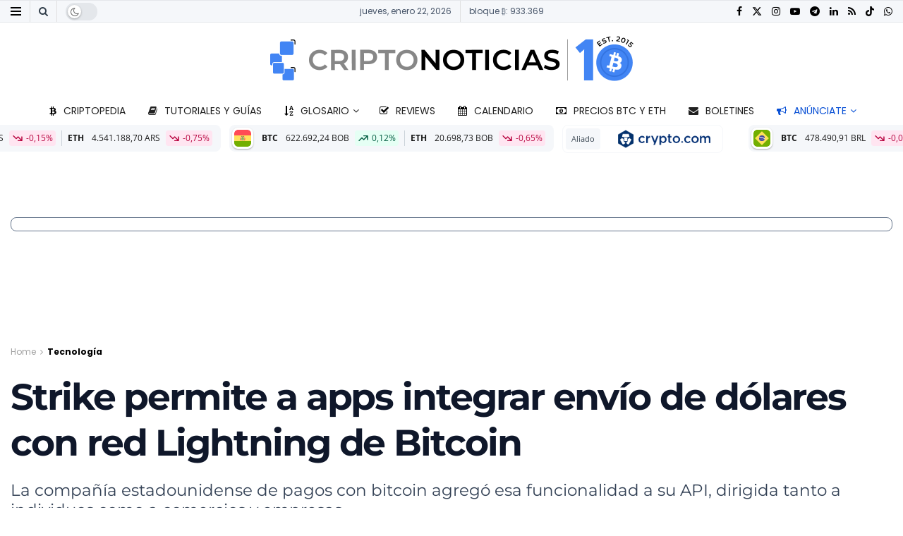

--- FILE ---
content_type: text/html; charset=UTF-8
request_url: https://www.criptonoticias.com/tecnologia/strike-permite-apps-integrar-envio-dolares-red-lightning-bitcoin/
body_size: 89345
content:
<!doctype html>
<!--[if lt IE 7]> <html class="no-js lt-ie9 lt-ie8 lt-ie7" lang="es"> <![endif]-->
<!--[if IE 7]>    <html class="no-js lt-ie9 lt-ie8" lang="es"> <![endif]-->
<!--[if IE 8]>    <html class="no-js lt-ie9" lang="es"> <![endif]-->
<!--[if IE 9]>    <html class="no-js lt-ie10" lang="es"> <![endif]-->
<!--[if gt IE 8]><!--> <html class="no-js" lang="es"> <!--<![endif]-->
<head><meta http-equiv="Content-Type" content="text/html; charset=UTF-8" /><script>if(navigator.userAgent.match(/MSIE|Internet Explorer/i)||navigator.userAgent.match(/Trident\/7\..*?rv:11/i)){var href=document.location.href;if(!href.match(/[?&]nowprocket/)){if(href.indexOf("?")==-1){if(href.indexOf("#")==-1){document.location.href=href+"?nowprocket=1"}else{document.location.href=href.replace("#","?nowprocket=1#")}}else{if(href.indexOf("#")==-1){document.location.href=href+"&nowprocket=1"}else{document.location.href=href.replace("#","&nowprocket=1#")}}}}</script><script>(()=>{class RocketLazyLoadScripts{constructor(){this.v="2.0.4",this.userEvents=["keydown","keyup","mousedown","mouseup","mousemove","mouseover","mouseout","touchmove","touchstart","touchend","touchcancel","wheel","click","dblclick","input"],this.attributeEvents=["onblur","onclick","oncontextmenu","ondblclick","onfocus","onmousedown","onmouseenter","onmouseleave","onmousemove","onmouseout","onmouseover","onmouseup","onmousewheel","onscroll","onsubmit"]}async t(){this.i(),this.o(),/iP(ad|hone)/.test(navigator.userAgent)&&this.h(),this.u(),this.l(this),this.m(),this.k(this),this.p(this),this._(),await Promise.all([this.R(),this.L()]),this.lastBreath=Date.now(),this.S(this),this.P(),this.D(),this.O(),this.M(),await this.C(this.delayedScripts.normal),await this.C(this.delayedScripts.defer),await this.C(this.delayedScripts.async),await this.T(),await this.F(),await this.j(),await this.A(),window.dispatchEvent(new Event("rocket-allScriptsLoaded")),this.everythingLoaded=!0,this.lastTouchEnd&&await new Promise(t=>setTimeout(t,500-Date.now()+this.lastTouchEnd)),this.I(),this.H(),this.U(),this.W()}i(){this.CSPIssue=sessionStorage.getItem("rocketCSPIssue"),document.addEventListener("securitypolicyviolation",t=>{this.CSPIssue||"script-src-elem"!==t.violatedDirective||"data"!==t.blockedURI||(this.CSPIssue=!0,sessionStorage.setItem("rocketCSPIssue",!0))},{isRocket:!0})}o(){window.addEventListener("pageshow",t=>{this.persisted=t.persisted,this.realWindowLoadedFired=!0},{isRocket:!0}),window.addEventListener("pagehide",()=>{this.onFirstUserAction=null},{isRocket:!0})}h(){let t;function e(e){t=e}window.addEventListener("touchstart",e,{isRocket:!0}),window.addEventListener("touchend",function i(o){o.changedTouches[0]&&t.changedTouches[0]&&Math.abs(o.changedTouches[0].pageX-t.changedTouches[0].pageX)<10&&Math.abs(o.changedTouches[0].pageY-t.changedTouches[0].pageY)<10&&o.timeStamp-t.timeStamp<200&&(window.removeEventListener("touchstart",e,{isRocket:!0}),window.removeEventListener("touchend",i,{isRocket:!0}),"INPUT"===o.target.tagName&&"text"===o.target.type||(o.target.dispatchEvent(new TouchEvent("touchend",{target:o.target,bubbles:!0})),o.target.dispatchEvent(new MouseEvent("mouseover",{target:o.target,bubbles:!0})),o.target.dispatchEvent(new PointerEvent("click",{target:o.target,bubbles:!0,cancelable:!0,detail:1,clientX:o.changedTouches[0].clientX,clientY:o.changedTouches[0].clientY})),event.preventDefault()))},{isRocket:!0})}q(t){this.userActionTriggered||("mousemove"!==t.type||this.firstMousemoveIgnored?"keyup"===t.type||"mouseover"===t.type||"mouseout"===t.type||(this.userActionTriggered=!0,this.onFirstUserAction&&this.onFirstUserAction()):this.firstMousemoveIgnored=!0),"click"===t.type&&t.preventDefault(),t.stopPropagation(),t.stopImmediatePropagation(),"touchstart"===this.lastEvent&&"touchend"===t.type&&(this.lastTouchEnd=Date.now()),"click"===t.type&&(this.lastTouchEnd=0),this.lastEvent=t.type,t.composedPath&&t.composedPath()[0].getRootNode()instanceof ShadowRoot&&(t.rocketTarget=t.composedPath()[0]),this.savedUserEvents.push(t)}u(){this.savedUserEvents=[],this.userEventHandler=this.q.bind(this),this.userEvents.forEach(t=>window.addEventListener(t,this.userEventHandler,{passive:!1,isRocket:!0})),document.addEventListener("visibilitychange",this.userEventHandler,{isRocket:!0})}U(){this.userEvents.forEach(t=>window.removeEventListener(t,this.userEventHandler,{passive:!1,isRocket:!0})),document.removeEventListener("visibilitychange",this.userEventHandler,{isRocket:!0}),this.savedUserEvents.forEach(t=>{(t.rocketTarget||t.target).dispatchEvent(new window[t.constructor.name](t.type,t))})}m(){const t="return false",e=Array.from(this.attributeEvents,t=>"data-rocket-"+t),i="["+this.attributeEvents.join("],[")+"]",o="[data-rocket-"+this.attributeEvents.join("],[data-rocket-")+"]",s=(e,i,o)=>{o&&o!==t&&(e.setAttribute("data-rocket-"+i,o),e["rocket"+i]=new Function("event",o),e.setAttribute(i,t))};new MutationObserver(t=>{for(const n of t)"attributes"===n.type&&(n.attributeName.startsWith("data-rocket-")||this.everythingLoaded?n.attributeName.startsWith("data-rocket-")&&this.everythingLoaded&&this.N(n.target,n.attributeName.substring(12)):s(n.target,n.attributeName,n.target.getAttribute(n.attributeName))),"childList"===n.type&&n.addedNodes.forEach(t=>{if(t.nodeType===Node.ELEMENT_NODE)if(this.everythingLoaded)for(const i of[t,...t.querySelectorAll(o)])for(const t of i.getAttributeNames())e.includes(t)&&this.N(i,t.substring(12));else for(const e of[t,...t.querySelectorAll(i)])for(const t of e.getAttributeNames())this.attributeEvents.includes(t)&&s(e,t,e.getAttribute(t))})}).observe(document,{subtree:!0,childList:!0,attributeFilter:[...this.attributeEvents,...e]})}I(){this.attributeEvents.forEach(t=>{document.querySelectorAll("[data-rocket-"+t+"]").forEach(e=>{this.N(e,t)})})}N(t,e){const i=t.getAttribute("data-rocket-"+e);i&&(t.setAttribute(e,i),t.removeAttribute("data-rocket-"+e))}k(t){Object.defineProperty(HTMLElement.prototype,"onclick",{get(){return this.rocketonclick||null},set(e){this.rocketonclick=e,this.setAttribute(t.everythingLoaded?"onclick":"data-rocket-onclick","this.rocketonclick(event)")}})}S(t){function e(e,i){let o=e[i];e[i]=null,Object.defineProperty(e,i,{get:()=>o,set(s){t.everythingLoaded?o=s:e["rocket"+i]=o=s}})}e(document,"onreadystatechange"),e(window,"onload"),e(window,"onpageshow");try{Object.defineProperty(document,"readyState",{get:()=>t.rocketReadyState,set(e){t.rocketReadyState=e},configurable:!0}),document.readyState="loading"}catch(t){console.log("WPRocket DJE readyState conflict, bypassing")}}l(t){this.originalAddEventListener=EventTarget.prototype.addEventListener,this.originalRemoveEventListener=EventTarget.prototype.removeEventListener,this.savedEventListeners=[],EventTarget.prototype.addEventListener=function(e,i,o){o&&o.isRocket||!t.B(e,this)&&!t.userEvents.includes(e)||t.B(e,this)&&!t.userActionTriggered||e.startsWith("rocket-")||t.everythingLoaded?t.originalAddEventListener.call(this,e,i,o):(t.savedEventListeners.push({target:this,remove:!1,type:e,func:i,options:o}),"mouseenter"!==e&&"mouseleave"!==e||t.originalAddEventListener.call(this,e,t.savedUserEvents.push,o))},EventTarget.prototype.removeEventListener=function(e,i,o){o&&o.isRocket||!t.B(e,this)&&!t.userEvents.includes(e)||t.B(e,this)&&!t.userActionTriggered||e.startsWith("rocket-")||t.everythingLoaded?t.originalRemoveEventListener.call(this,e,i,o):t.savedEventListeners.push({target:this,remove:!0,type:e,func:i,options:o})}}J(t,e){this.savedEventListeners=this.savedEventListeners.filter(i=>{let o=i.type,s=i.target||window;return e!==o||t!==s||(this.B(o,s)&&(i.type="rocket-"+o),this.$(i),!1)})}H(){EventTarget.prototype.addEventListener=this.originalAddEventListener,EventTarget.prototype.removeEventListener=this.originalRemoveEventListener,this.savedEventListeners.forEach(t=>this.$(t))}$(t){t.remove?this.originalRemoveEventListener.call(t.target,t.type,t.func,t.options):this.originalAddEventListener.call(t.target,t.type,t.func,t.options)}p(t){let e;function i(e){return t.everythingLoaded?e:e.split(" ").map(t=>"load"===t||t.startsWith("load.")?"rocket-jquery-load":t).join(" ")}function o(o){function s(e){const s=o.fn[e];o.fn[e]=o.fn.init.prototype[e]=function(){return this[0]===window&&t.userActionTriggered&&("string"==typeof arguments[0]||arguments[0]instanceof String?arguments[0]=i(arguments[0]):"object"==typeof arguments[0]&&Object.keys(arguments[0]).forEach(t=>{const e=arguments[0][t];delete arguments[0][t],arguments[0][i(t)]=e})),s.apply(this,arguments),this}}if(o&&o.fn&&!t.allJQueries.includes(o)){const e={DOMContentLoaded:[],"rocket-DOMContentLoaded":[]};for(const t in e)document.addEventListener(t,()=>{e[t].forEach(t=>t())},{isRocket:!0});o.fn.ready=o.fn.init.prototype.ready=function(i){function s(){parseInt(o.fn.jquery)>2?setTimeout(()=>i.bind(document)(o)):i.bind(document)(o)}return"function"==typeof i&&(t.realDomReadyFired?!t.userActionTriggered||t.fauxDomReadyFired?s():e["rocket-DOMContentLoaded"].push(s):e.DOMContentLoaded.push(s)),o([])},s("on"),s("one"),s("off"),t.allJQueries.push(o)}e=o}t.allJQueries=[],o(window.jQuery),Object.defineProperty(window,"jQuery",{get:()=>e,set(t){o(t)}})}P(){const t=new Map;document.write=document.writeln=function(e){const i=document.currentScript,o=document.createRange(),s=i.parentElement;let n=t.get(i);void 0===n&&(n=i.nextSibling,t.set(i,n));const c=document.createDocumentFragment();o.setStart(c,0),c.appendChild(o.createContextualFragment(e)),s.insertBefore(c,n)}}async R(){return new Promise(t=>{this.userActionTriggered?t():this.onFirstUserAction=t})}async L(){return new Promise(t=>{document.addEventListener("DOMContentLoaded",()=>{this.realDomReadyFired=!0,t()},{isRocket:!0})})}async j(){return this.realWindowLoadedFired?Promise.resolve():new Promise(t=>{window.addEventListener("load",t,{isRocket:!0})})}M(){this.pendingScripts=[];this.scriptsMutationObserver=new MutationObserver(t=>{for(const e of t)e.addedNodes.forEach(t=>{"SCRIPT"!==t.tagName||t.noModule||t.isWPRocket||this.pendingScripts.push({script:t,promise:new Promise(e=>{const i=()=>{const i=this.pendingScripts.findIndex(e=>e.script===t);i>=0&&this.pendingScripts.splice(i,1),e()};t.addEventListener("load",i,{isRocket:!0}),t.addEventListener("error",i,{isRocket:!0}),setTimeout(i,1e3)})})})}),this.scriptsMutationObserver.observe(document,{childList:!0,subtree:!0})}async F(){await this.X(),this.pendingScripts.length?(await this.pendingScripts[0].promise,await this.F()):this.scriptsMutationObserver.disconnect()}D(){this.delayedScripts={normal:[],async:[],defer:[]},document.querySelectorAll("script[type$=rocketlazyloadscript]").forEach(t=>{t.hasAttribute("data-rocket-src")?t.hasAttribute("async")&&!1!==t.async?this.delayedScripts.async.push(t):t.hasAttribute("defer")&&!1!==t.defer||"module"===t.getAttribute("data-rocket-type")?this.delayedScripts.defer.push(t):this.delayedScripts.normal.push(t):this.delayedScripts.normal.push(t)})}async _(){await this.L();let t=[];document.querySelectorAll("script[type$=rocketlazyloadscript][data-rocket-src]").forEach(e=>{let i=e.getAttribute("data-rocket-src");if(i&&!i.startsWith("data:")){i.startsWith("//")&&(i=location.protocol+i);try{const o=new URL(i).origin;o!==location.origin&&t.push({src:o,crossOrigin:e.crossOrigin||"module"===e.getAttribute("data-rocket-type")})}catch(t){}}}),t=[...new Map(t.map(t=>[JSON.stringify(t),t])).values()],this.Y(t,"preconnect")}async G(t){if(await this.K(),!0!==t.noModule||!("noModule"in HTMLScriptElement.prototype))return new Promise(e=>{let i;function o(){(i||t).setAttribute("data-rocket-status","executed"),e()}try{if(navigator.userAgent.includes("Firefox/")||""===navigator.vendor||this.CSPIssue)i=document.createElement("script"),[...t.attributes].forEach(t=>{let e=t.nodeName;"type"!==e&&("data-rocket-type"===e&&(e="type"),"data-rocket-src"===e&&(e="src"),i.setAttribute(e,t.nodeValue))}),t.text&&(i.text=t.text),t.nonce&&(i.nonce=t.nonce),i.hasAttribute("src")?(i.addEventListener("load",o,{isRocket:!0}),i.addEventListener("error",()=>{i.setAttribute("data-rocket-status","failed-network"),e()},{isRocket:!0}),setTimeout(()=>{i.isConnected||e()},1)):(i.text=t.text,o()),i.isWPRocket=!0,t.parentNode.replaceChild(i,t);else{const i=t.getAttribute("data-rocket-type"),s=t.getAttribute("data-rocket-src");i?(t.type=i,t.removeAttribute("data-rocket-type")):t.removeAttribute("type"),t.addEventListener("load",o,{isRocket:!0}),t.addEventListener("error",i=>{this.CSPIssue&&i.target.src.startsWith("data:")?(console.log("WPRocket: CSP fallback activated"),t.removeAttribute("src"),this.G(t).then(e)):(t.setAttribute("data-rocket-status","failed-network"),e())},{isRocket:!0}),s?(t.fetchPriority="high",t.removeAttribute("data-rocket-src"),t.src=s):t.src="data:text/javascript;base64,"+window.btoa(unescape(encodeURIComponent(t.text)))}}catch(i){t.setAttribute("data-rocket-status","failed-transform"),e()}});t.setAttribute("data-rocket-status","skipped")}async C(t){const e=t.shift();return e?(e.isConnected&&await this.G(e),this.C(t)):Promise.resolve()}O(){this.Y([...this.delayedScripts.normal,...this.delayedScripts.defer,...this.delayedScripts.async],"preload")}Y(t,e){this.trash=this.trash||[];let i=!0;var o=document.createDocumentFragment();t.forEach(t=>{const s=t.getAttribute&&t.getAttribute("data-rocket-src")||t.src;if(s&&!s.startsWith("data:")){const n=document.createElement("link");n.href=s,n.rel=e,"preconnect"!==e&&(n.as="script",n.fetchPriority=i?"high":"low"),t.getAttribute&&"module"===t.getAttribute("data-rocket-type")&&(n.crossOrigin=!0),t.crossOrigin&&(n.crossOrigin=t.crossOrigin),t.integrity&&(n.integrity=t.integrity),t.nonce&&(n.nonce=t.nonce),o.appendChild(n),this.trash.push(n),i=!1}}),document.head.appendChild(o)}W(){this.trash.forEach(t=>t.remove())}async T(){try{document.readyState="interactive"}catch(t){}this.fauxDomReadyFired=!0;try{await this.K(),this.J(document,"readystatechange"),document.dispatchEvent(new Event("rocket-readystatechange")),await this.K(),document.rocketonreadystatechange&&document.rocketonreadystatechange(),await this.K(),this.J(document,"DOMContentLoaded"),document.dispatchEvent(new Event("rocket-DOMContentLoaded")),await this.K(),this.J(window,"DOMContentLoaded"),window.dispatchEvent(new Event("rocket-DOMContentLoaded"))}catch(t){console.error(t)}}async A(){try{document.readyState="complete"}catch(t){}try{await this.K(),this.J(document,"readystatechange"),document.dispatchEvent(new Event("rocket-readystatechange")),await this.K(),document.rocketonreadystatechange&&document.rocketonreadystatechange(),await this.K(),this.J(window,"load"),window.dispatchEvent(new Event("rocket-load")),await this.K(),window.rocketonload&&window.rocketonload(),await this.K(),this.allJQueries.forEach(t=>t(window).trigger("rocket-jquery-load")),await this.K(),this.J(window,"pageshow");const t=new Event("rocket-pageshow");t.persisted=this.persisted,window.dispatchEvent(t),await this.K(),window.rocketonpageshow&&window.rocketonpageshow({persisted:this.persisted})}catch(t){console.error(t)}}async K(){Date.now()-this.lastBreath>45&&(await this.X(),this.lastBreath=Date.now())}async X(){return document.hidden?new Promise(t=>setTimeout(t)):new Promise(t=>requestAnimationFrame(t))}B(t,e){return e===document&&"readystatechange"===t||(e===document&&"DOMContentLoaded"===t||(e===window&&"DOMContentLoaded"===t||(e===window&&"load"===t||e===window&&"pageshow"===t)))}static run(){(new RocketLazyLoadScripts).t()}}RocketLazyLoadScripts.run()})();</script>
		
		<meta name='viewport' content='width=device-width, initial-scale=1, user-scalable=yes' />
		<link rel="profile" href="http://gmpg.org/xfn/11" />
		<link rel="pingback" href="https://www.criptonoticias.com/xmlrpc.php" />
		<meta name="theme-color" content="#1868f2">
             <meta name="msapplication-navbutton-color" content="#1868f2">
             <meta name="apple-mobile-web-app-status-bar-style" content="#1868f2"><meta name='robots' content='index, follow, max-image-preview:large, max-snippet:-1, max-video-preview:-1' />
<meta name="dlm-version" content="5.1.6">			<script type="rocketlazyloadscript" data-rocket-type="text/javascript">
			  var jnews_ajax_url = '/?ajax-request=jnews'
			</script>
			<script type="rocketlazyloadscript" data-rocket-type="text/javascript">;window.jnews=window.jnews||{},window.jnews.library=window.jnews.library||{},window.jnews.library=function(){"use strict";var e=this;e.win=window,e.doc=document,e.noop=function(){},e.globalBody=e.doc.getElementsByTagName("body")[0],e.globalBody=e.globalBody?e.globalBody:e.doc,e.win.jnewsDataStorage=e.win.jnewsDataStorage||{_storage:new WeakMap,put:function(e,t,n){this._storage.has(e)||this._storage.set(e,new Map),this._storage.get(e).set(t,n)},get:function(e,t){return this._storage.get(e).get(t)},has:function(e,t){return this._storage.has(e)&&this._storage.get(e).has(t)},remove:function(e,t){var n=this._storage.get(e).delete(t);return 0===!this._storage.get(e).size&&this._storage.delete(e),n}},e.windowWidth=function(){return e.win.innerWidth||e.docEl.clientWidth||e.globalBody.clientWidth},e.windowHeight=function(){return e.win.innerHeight||e.docEl.clientHeight||e.globalBody.clientHeight},e.requestAnimationFrame=e.win.requestAnimationFrame||e.win.webkitRequestAnimationFrame||e.win.mozRequestAnimationFrame||e.win.msRequestAnimationFrame||window.oRequestAnimationFrame||function(e){return setTimeout(e,1e3/60)},e.cancelAnimationFrame=e.win.cancelAnimationFrame||e.win.webkitCancelAnimationFrame||e.win.webkitCancelRequestAnimationFrame||e.win.mozCancelAnimationFrame||e.win.msCancelRequestAnimationFrame||e.win.oCancelRequestAnimationFrame||function(e){clearTimeout(e)},e.classListSupport="classList"in document.createElement("_"),e.hasClass=e.classListSupport?function(e,t){return e.classList.contains(t)}:function(e,t){return e.className.indexOf(t)>=0},e.addClass=e.classListSupport?function(t,n){e.hasClass(t,n)||t.classList.add(n)}:function(t,n){e.hasClass(t,n)||(t.className+=" "+n)},e.removeClass=e.classListSupport?function(t,n){e.hasClass(t,n)&&t.classList.remove(n)}:function(t,n){e.hasClass(t,n)&&(t.className=t.className.replace(n,""))},e.objKeys=function(e){var t=[];for(var n in e)Object.prototype.hasOwnProperty.call(e,n)&&t.push(n);return t},e.isObjectSame=function(e,t){var n=!0;return JSON.stringify(e)!==JSON.stringify(t)&&(n=!1),n},e.extend=function(){for(var e,t,n,o=arguments[0]||{},i=1,a=arguments.length;i<a;i++)if(null!==(e=arguments[i]))for(t in e)o!==(n=e[t])&&void 0!==n&&(o[t]=n);return o},e.dataStorage=e.win.jnewsDataStorage,e.isVisible=function(e){return 0!==e.offsetWidth&&0!==e.offsetHeight||e.getBoundingClientRect().length},e.getHeight=function(e){return e.offsetHeight||e.clientHeight||e.getBoundingClientRect().height},e.getWidth=function(e){return e.offsetWidth||e.clientWidth||e.getBoundingClientRect().width},e.supportsPassive=!1;try{var t=Object.defineProperty({},"passive",{get:function(){e.supportsPassive=!0}});"createEvent"in e.doc?e.win.addEventListener("test",null,t):"fireEvent"in e.doc&&e.win.attachEvent("test",null)}catch(e){}e.passiveOption=!!e.supportsPassive&&{passive:!0},e.setStorage=function(e,t){e="jnews-"+e;var n={expired:Math.floor(((new Date).getTime()+432e5)/1e3)};t=Object.assign(n,t);localStorage.setItem(e,JSON.stringify(t))},e.getStorage=function(e){e="jnews-"+e;var t=localStorage.getItem(e);return null!==t&&0<t.length?JSON.parse(localStorage.getItem(e)):{}},e.expiredStorage=function(){var t,n="jnews-";for(var o in localStorage)o.indexOf(n)>-1&&"undefined"!==(t=e.getStorage(o.replace(n,""))).expired&&t.expired<Math.floor((new Date).getTime()/1e3)&&localStorage.removeItem(o)},e.addEvents=function(t,n,o){for(var i in n){var a=["touchstart","touchmove"].indexOf(i)>=0&&!o&&e.passiveOption;"createEvent"in e.doc?t.addEventListener(i,n[i],a):"fireEvent"in e.doc&&t.attachEvent("on"+i,n[i])}},e.removeEvents=function(t,n){for(var o in n)"createEvent"in e.doc?t.removeEventListener(o,n[o]):"fireEvent"in e.doc&&t.detachEvent("on"+o,n[o])},e.triggerEvents=function(t,n,o){var i;o=o||{detail:null};return"createEvent"in e.doc?(!(i=e.doc.createEvent("CustomEvent")||new CustomEvent(n)).initCustomEvent||i.initCustomEvent(n,!0,!1,o),void t.dispatchEvent(i)):"fireEvent"in e.doc?((i=e.doc.createEventObject()).eventType=n,void t.fireEvent("on"+i.eventType,i)):void 0},e.getParents=function(t,n){void 0===n&&(n=e.doc);for(var o=[],i=t.parentNode,a=!1;!a;)if(i){var r=i;r.querySelectorAll(n).length?a=!0:(o.push(r),i=r.parentNode)}else o=[],a=!0;return o},e.forEach=function(e,t,n){for(var o=0,i=e.length;o<i;o++)t.call(n,e[o],o)},e.getText=function(e){return e.innerText||e.textContent},e.setText=function(e,t){var n="object"==typeof t?t.innerText||t.textContent:t;e.innerText&&(e.innerText=n),e.textContent&&(e.textContent=n)},e.httpBuildQuery=function(t){return e.objKeys(t).reduce(function t(n){var o=arguments.length>1&&void 0!==arguments[1]?arguments[1]:null;return function(i,a){var r=n[a];a=encodeURIComponent(a);var s=o?"".concat(o,"[").concat(a,"]"):a;return null==r||"function"==typeof r?(i.push("".concat(s,"=")),i):["number","boolean","string"].includes(typeof r)?(i.push("".concat(s,"=").concat(encodeURIComponent(r))),i):(i.push(e.objKeys(r).reduce(t(r,s),[]).join("&")),i)}}(t),[]).join("&")},e.get=function(t,n,o,i){return o="function"==typeof o?o:e.noop,e.ajax("GET",t,n,o,i)},e.post=function(t,n,o,i){return o="function"==typeof o?o:e.noop,e.ajax("POST",t,n,o,i)},e.ajax=function(t,n,o,i,a){var r=new XMLHttpRequest,s=n,c=e.httpBuildQuery(o);if(t=-1!=["GET","POST"].indexOf(t)?t:"GET",r.open(t,s+("GET"==t?"?"+c:""),!0),"POST"==t&&r.setRequestHeader("Content-type","application/x-www-form-urlencoded"),r.setRequestHeader("X-Requested-With","XMLHttpRequest"),r.onreadystatechange=function(){4===r.readyState&&200<=r.status&&300>r.status&&"function"==typeof i&&i.call(void 0,r.response)},void 0!==a&&!a){return{xhr:r,send:function(){r.send("POST"==t?c:null)}}}return r.send("POST"==t?c:null),{xhr:r}},e.scrollTo=function(t,n,o){function i(e,t,n){this.start=this.position(),this.change=e-this.start,this.currentTime=0,this.increment=20,this.duration=void 0===n?500:n,this.callback=t,this.finish=!1,this.animateScroll()}return Math.easeInOutQuad=function(e,t,n,o){return(e/=o/2)<1?n/2*e*e+t:-n/2*(--e*(e-2)-1)+t},i.prototype.stop=function(){this.finish=!0},i.prototype.move=function(t){e.doc.documentElement.scrollTop=t,e.globalBody.parentNode.scrollTop=t,e.globalBody.scrollTop=t},i.prototype.position=function(){return e.doc.documentElement.scrollTop||e.globalBody.parentNode.scrollTop||e.globalBody.scrollTop},i.prototype.animateScroll=function(){this.currentTime+=this.increment;var t=Math.easeInOutQuad(this.currentTime,this.start,this.change,this.duration);this.move(t),this.currentTime<this.duration&&!this.finish?e.requestAnimationFrame.call(e.win,this.animateScroll.bind(this)):this.callback&&"function"==typeof this.callback&&this.callback()},new i(t,n,o)},e.unwrap=function(t){var n,o=t;e.forEach(t,(function(e,t){n?n+=e:n=e})),o.replaceWith(n)},e.performance={start:function(e){performance.mark(e+"Start")},stop:function(e){performance.mark(e+"End"),performance.measure(e,e+"Start",e+"End")}},e.fps=function(){var t=0,n=0,o=0;!function(){var i=t=0,a=0,r=0,s=document.getElementById("fpsTable"),c=function(t){void 0===document.getElementsByTagName("body")[0]?e.requestAnimationFrame.call(e.win,(function(){c(t)})):document.getElementsByTagName("body")[0].appendChild(t)};null===s&&((s=document.createElement("div")).style.position="fixed",s.style.top="120px",s.style.left="10px",s.style.width="100px",s.style.height="20px",s.style.border="1px solid black",s.style.fontSize="11px",s.style.zIndex="100000",s.style.backgroundColor="white",s.id="fpsTable",c(s));var l=function(){o++,n=Date.now(),(a=(o/(r=(n-t)/1e3)).toPrecision(2))!=i&&(i=a,s.innerHTML=i+"fps"),1<r&&(t=n,o=0),e.requestAnimationFrame.call(e.win,l)};l()}()},e.instr=function(e,t){for(var n=0;n<t.length;n++)if(-1!==e.toLowerCase().indexOf(t[n].toLowerCase()))return!0},e.winLoad=function(t,n){function o(o){if("complete"===e.doc.readyState||"interactive"===e.doc.readyState)return!o||n?setTimeout(t,n||1):t(o),1}o()||e.addEvents(e.win,{load:o})},e.docReady=function(t,n){function o(o){if("complete"===e.doc.readyState||"interactive"===e.doc.readyState)return!o||n?setTimeout(t,n||1):t(o),1}o()||e.addEvents(e.doc,{DOMContentLoaded:o})},e.fireOnce=function(){e.docReady((function(){e.assets=e.assets||[],e.assets.length&&(e.boot(),e.load_assets())}),50)},e.boot=function(){e.length&&e.doc.querySelectorAll("style[media]").forEach((function(e){"not all"==e.getAttribute("media")&&e.removeAttribute("media")}))},e.create_js=function(t,n){var o=e.doc.createElement("script");switch(o.setAttribute("src",t),n){case"defer":o.setAttribute("defer",!0);break;case"async":o.setAttribute("async",!0);break;case"deferasync":o.setAttribute("defer",!0),o.setAttribute("async",!0)}e.globalBody.appendChild(o)},e.load_assets=function(){"object"==typeof e.assets&&e.forEach(e.assets.slice(0),(function(t,n){var o="";t.defer&&(o+="defer"),t.async&&(o+="async"),e.create_js(t.url,o);var i=e.assets.indexOf(t);i>-1&&e.assets.splice(i,1)})),e.assets=jnewsoption.au_scripts=window.jnewsads=[]},e.setCookie=function(e,t,n){var o="";if(n){var i=new Date;i.setTime(i.getTime()+24*n*60*60*1e3),o="; expires="+i.toUTCString()}document.cookie=e+"="+(t||"")+o+"; path=/"},e.getCookie=function(e){for(var t=e+"=",n=document.cookie.split(";"),o=0;o<n.length;o++){for(var i=n[o];" "==i.charAt(0);)i=i.substring(1,i.length);if(0==i.indexOf(t))return i.substring(t.length,i.length)}return null},e.eraseCookie=function(e){document.cookie=e+"=; Path=/; Expires=Thu, 01 Jan 1970 00:00:01 GMT;"},e.docReady((function(){e.globalBody=e.globalBody==e.doc?e.doc.getElementsByTagName("body")[0]:e.globalBody,e.globalBody=e.globalBody?e.globalBody:e.doc})),e.winLoad((function(){e.winLoad((function(){var t=!1;if(void 0!==window.jnewsadmin)if(void 0!==window.file_version_checker){var n=e.objKeys(window.file_version_checker);n.length?n.forEach((function(e){t||"10.0.4"===window.file_version_checker[e]||(t=!0)})):t=!0}else t=!0;t&&(window.jnewsHelper.getMessage(),window.jnewsHelper.getNotice())}),2500)}))},window.jnews.library=new window.jnews.library;</script>
	<!-- This site is optimized with the Yoast SEO Premium plugin v26.5 (Yoast SEO v26.5) - https://yoast.com/wordpress/plugins/seo/ -->
	<title>Strike permite a apps integrar envío de dólares con red Lightning de Bitcoin</title>
<link data-rocket-preload as="style" href="https://fonts.googleapis.com/css?family=Poppins%3Aregular%2C700%2Cregular%2C700%7CMontserrat%3Aregular%2C700%2C700%7COpen%20Sans%3Aregular%2C700&#038;display=swap" rel="preload">
<link href="https://fonts.googleapis.com/css?family=Poppins%3Aregular%2C700%2Cregular%2C700%7CMontserrat%3Aregular%2C700%2C700%7COpen%20Sans%3Aregular%2C700&#038;display=swap" media="print" onload="this.media=&#039;all&#039;" rel="stylesheet">
<style id="wpr-usedcss">img:is([sizes=auto i],[sizes^="auto," i]){contain-intrinsic-size:3000px 1500px}img.emoji{display:inline!important;border:none!important;box-shadow:none!important;height:1em!important;width:1em!important;margin:0 .07em!important;vertical-align:-.1em!important;background:0 0!important;padding:0!important}:where(.wp-block-button__link){border-radius:9999px;box-shadow:none;padding:calc(.667em + 2px) calc(1.333em + 2px);text-decoration:none}:root :where(.wp-block-button .wp-block-button__link.is-style-outline),:root :where(.wp-block-button.is-style-outline>.wp-block-button__link){border:2px solid;padding:.667em 1.333em}:root :where(.wp-block-button .wp-block-button__link.is-style-outline:not(.has-text-color)),:root :where(.wp-block-button.is-style-outline>.wp-block-button__link:not(.has-text-color)){color:currentColor}:root :where(.wp-block-button .wp-block-button__link.is-style-outline:not(.has-background)),:root :where(.wp-block-button.is-style-outline>.wp-block-button__link:not(.has-background)){background-color:initial;background-image:none}:where(.wp-block-calendar table:not(.has-background) th){background:#ddd}:where(.wp-block-columns){margin-bottom:1.75em}:where(.wp-block-columns.has-background){padding:1.25em 2.375em}:where(.wp-block-post-comments input[type=submit]){border:none}:where(.wp-block-cover-image:not(.has-text-color)),:where(.wp-block-cover:not(.has-text-color)){color:#fff}:where(.wp-block-cover-image.is-light:not(.has-text-color)),:where(.wp-block-cover.is-light:not(.has-text-color)){color:#000}:root :where(.wp-block-cover h1:not(.has-text-color)),:root :where(.wp-block-cover h2:not(.has-text-color)),:root :where(.wp-block-cover h3:not(.has-text-color)),:root :where(.wp-block-cover h4:not(.has-text-color)),:root :where(.wp-block-cover h5:not(.has-text-color)),:root :where(.wp-block-cover h6:not(.has-text-color)),:root :where(.wp-block-cover p:not(.has-text-color)){color:inherit}:where(.wp-block-file){margin-bottom:1.5em}:where(.wp-block-file__button){border-radius:2em;display:inline-block;padding:.5em 1em}:where(.wp-block-file__button):is(a):active,:where(.wp-block-file__button):is(a):focus,:where(.wp-block-file__button):is(a):hover,:where(.wp-block-file__button):is(a):visited{box-shadow:none;color:#fff;opacity:.85;text-decoration:none}:where(.wp-block-group.wp-block-group-is-layout-constrained){position:relative}.wp-block-image>a,.wp-block-image>figure>a{display:inline-block}.wp-block-image img{box-sizing:border-box;height:auto;max-width:100%;vertical-align:bottom}@media not (prefers-reduced-motion){.wp-block-image img.hide{visibility:hidden}.wp-block-image img.show{animation:.4s show-content-image}}.wp-block-image.aligncenter{text-align:center}.wp-block-image .aligncenter,.wp-block-image.aligncenter{display:table}.wp-block-image .aligncenter>figcaption,.wp-block-image.aligncenter>figcaption{caption-side:bottom;display:table-caption}.wp-block-image .aligncenter{margin-left:auto;margin-right:auto}.wp-block-image :where(figcaption){margin-bottom:1em;margin-top:.5em}:root :where(.wp-block-image.is-style-rounded img,.wp-block-image .is-style-rounded img){border-radius:9999px}.wp-block-image figure{margin:0}@keyframes show-content-image{0%{visibility:hidden}99%{visibility:hidden}to{visibility:visible}}:where(.wp-block-latest-comments:not([style*=line-height] .wp-block-latest-comments__comment)){line-height:1.1}:where(.wp-block-latest-comments:not([style*=line-height] .wp-block-latest-comments__comment-excerpt p)){line-height:1.8}:root :where(.wp-block-latest-posts.is-grid){padding:0}:root :where(.wp-block-latest-posts.wp-block-latest-posts__list){padding-left:0}ul{box-sizing:border-box}:root :where(.wp-block-list.has-background){padding:1.25em 2.375em}:where(.wp-block-navigation.has-background .wp-block-navigation-item a:not(.wp-element-button)),:where(.wp-block-navigation.has-background .wp-block-navigation-submenu a:not(.wp-element-button)){padding:.5em 1em}:where(.wp-block-navigation .wp-block-navigation__submenu-container .wp-block-navigation-item a:not(.wp-element-button)),:where(.wp-block-navigation .wp-block-navigation__submenu-container .wp-block-navigation-submenu a:not(.wp-element-button)),:where(.wp-block-navigation .wp-block-navigation__submenu-container .wp-block-navigation-submenu button.wp-block-navigation-item__content),:where(.wp-block-navigation .wp-block-navigation__submenu-container .wp-block-pages-list__item button.wp-block-navigation-item__content){padding:.5em 1em}:root :where(p.has-background){padding:1.25em 2.375em}:where(p.has-text-color:not(.has-link-color)) a{color:inherit}:where(.wp-block-post-comments-form) input:not([type=submit]),:where(.wp-block-post-comments-form) textarea{border:1px solid #949494;font-family:inherit;font-size:1em}:where(.wp-block-post-comments-form) input:where(:not([type=submit]):not([type=checkbox])),:where(.wp-block-post-comments-form) textarea{padding:calc(.667em + 2px)}:where(.wp-block-post-excerpt){box-sizing:border-box;margin-bottom:var(--wp--style--block-gap);margin-top:var(--wp--style--block-gap)}:where(.wp-block-preformatted.has-background){padding:1.25em 2.375em}:where(.wp-block-search__button){border:1px solid #ccc;padding:6px 10px}:where(.wp-block-search__input){font-family:inherit;font-size:inherit;font-style:inherit;font-weight:inherit;letter-spacing:inherit;line-height:inherit;text-transform:inherit}:where(.wp-block-search__button-inside .wp-block-search__inside-wrapper){border:1px solid #949494;box-sizing:border-box;padding:4px}:where(.wp-block-search__button-inside .wp-block-search__inside-wrapper) .wp-block-search__input{border:none;border-radius:0;padding:0 4px}:where(.wp-block-search__button-inside .wp-block-search__inside-wrapper) .wp-block-search__input:focus{outline:0}:where(.wp-block-search__button-inside .wp-block-search__inside-wrapper) :where(.wp-block-search__button){padding:4px 8px}:root :where(.wp-block-separator.is-style-dots){height:auto;line-height:1;text-align:center}:root :where(.wp-block-separator.is-style-dots):before{color:currentColor;content:"···";font-family:serif;font-size:1.5em;letter-spacing:2em;padding-left:2em}:root :where(.wp-block-site-logo.is-style-rounded){border-radius:9999px}:where(.wp-block-social-links:not(.is-style-logos-only)) .wp-social-link{background-color:#f0f0f0;color:#444}:where(.wp-block-social-links:not(.is-style-logos-only)) .wp-social-link-amazon{background-color:#f90;color:#fff}:where(.wp-block-social-links:not(.is-style-logos-only)) .wp-social-link-bandcamp{background-color:#1ea0c3;color:#fff}:where(.wp-block-social-links:not(.is-style-logos-only)) .wp-social-link-behance{background-color:#0757fe;color:#fff}:where(.wp-block-social-links:not(.is-style-logos-only)) .wp-social-link-bluesky{background-color:#0a7aff;color:#fff}:where(.wp-block-social-links:not(.is-style-logos-only)) .wp-social-link-codepen{background-color:#1e1f26;color:#fff}:where(.wp-block-social-links:not(.is-style-logos-only)) .wp-social-link-deviantart{background-color:#02e49b;color:#fff}:where(.wp-block-social-links:not(.is-style-logos-only)) .wp-social-link-discord{background-color:#5865f2;color:#fff}:where(.wp-block-social-links:not(.is-style-logos-only)) .wp-social-link-dribbble{background-color:#e94c89;color:#fff}:where(.wp-block-social-links:not(.is-style-logos-only)) .wp-social-link-dropbox{background-color:#4280ff;color:#fff}:where(.wp-block-social-links:not(.is-style-logos-only)) .wp-social-link-etsy{background-color:#f45800;color:#fff}:where(.wp-block-social-links:not(.is-style-logos-only)) .wp-social-link-facebook{background-color:#0866ff;color:#fff}:where(.wp-block-social-links:not(.is-style-logos-only)) .wp-social-link-fivehundredpx{background-color:#000;color:#fff}:where(.wp-block-social-links:not(.is-style-logos-only)) .wp-social-link-flickr{background-color:#0461dd;color:#fff}:where(.wp-block-social-links:not(.is-style-logos-only)) .wp-social-link-foursquare{background-color:#e65678;color:#fff}:where(.wp-block-social-links:not(.is-style-logos-only)) .wp-social-link-github{background-color:#24292d;color:#fff}:where(.wp-block-social-links:not(.is-style-logos-only)) .wp-social-link-goodreads{background-color:#eceadd;color:#382110}:where(.wp-block-social-links:not(.is-style-logos-only)) .wp-social-link-google{background-color:#ea4434;color:#fff}:where(.wp-block-social-links:not(.is-style-logos-only)) .wp-social-link-gravatar{background-color:#1d4fc4;color:#fff}:where(.wp-block-social-links:not(.is-style-logos-only)) .wp-social-link-instagram{background-color:#f00075;color:#fff}:where(.wp-block-social-links:not(.is-style-logos-only)) .wp-social-link-lastfm{background-color:#e21b24;color:#fff}:where(.wp-block-social-links:not(.is-style-logos-only)) .wp-social-link-linkedin{background-color:#0d66c2;color:#fff}:where(.wp-block-social-links:not(.is-style-logos-only)) .wp-social-link-mastodon{background-color:#3288d4;color:#fff}:where(.wp-block-social-links:not(.is-style-logos-only)) .wp-social-link-medium{background-color:#000;color:#fff}:where(.wp-block-social-links:not(.is-style-logos-only)) .wp-social-link-meetup{background-color:#f6405f;color:#fff}:where(.wp-block-social-links:not(.is-style-logos-only)) .wp-social-link-patreon{background-color:#000;color:#fff}:where(.wp-block-social-links:not(.is-style-logos-only)) .wp-social-link-pinterest{background-color:#e60122;color:#fff}:where(.wp-block-social-links:not(.is-style-logos-only)) .wp-social-link-pocket{background-color:#ef4155;color:#fff}:where(.wp-block-social-links:not(.is-style-logos-only)) .wp-social-link-reddit{background-color:#ff4500;color:#fff}:where(.wp-block-social-links:not(.is-style-logos-only)) .wp-social-link-skype{background-color:#0478d7;color:#fff}:where(.wp-block-social-links:not(.is-style-logos-only)) .wp-social-link-snapchat{background-color:#fefc00;color:#fff;stroke:#000}:where(.wp-block-social-links:not(.is-style-logos-only)) .wp-social-link-soundcloud{background-color:#ff5600;color:#fff}:where(.wp-block-social-links:not(.is-style-logos-only)) .wp-social-link-spotify{background-color:#1bd760;color:#fff}:where(.wp-block-social-links:not(.is-style-logos-only)) .wp-social-link-telegram{background-color:#2aabee;color:#fff}:where(.wp-block-social-links:not(.is-style-logos-only)) .wp-social-link-threads{background-color:#000;color:#fff}:where(.wp-block-social-links:not(.is-style-logos-only)) .wp-social-link-tiktok{background-color:#000;color:#fff}:where(.wp-block-social-links:not(.is-style-logos-only)) .wp-social-link-tumblr{background-color:#011835;color:#fff}:where(.wp-block-social-links:not(.is-style-logos-only)) .wp-social-link-twitch{background-color:#6440a4;color:#fff}:where(.wp-block-social-links:not(.is-style-logos-only)) .wp-social-link-twitter{background-color:#1da1f2;color:#fff}:where(.wp-block-social-links:not(.is-style-logos-only)) .wp-social-link-vimeo{background-color:#1eb7ea;color:#fff}:where(.wp-block-social-links:not(.is-style-logos-only)) .wp-social-link-vk{background-color:#4680c2;color:#fff}:where(.wp-block-social-links:not(.is-style-logos-only)) .wp-social-link-wordpress{background-color:#3499cd;color:#fff}:where(.wp-block-social-links:not(.is-style-logos-only)) .wp-social-link-whatsapp{background-color:#25d366;color:#fff}:where(.wp-block-social-links:not(.is-style-logos-only)) .wp-social-link-x{background-color:#000;color:#fff}:where(.wp-block-social-links:not(.is-style-logos-only)) .wp-social-link-yelp{background-color:#d32422;color:#fff}:where(.wp-block-social-links:not(.is-style-logos-only)) .wp-social-link-youtube{background-color:red;color:#fff}:where(.wp-block-social-links.is-style-logos-only) .wp-social-link{background:0 0}:where(.wp-block-social-links.is-style-logos-only) .wp-social-link svg{height:1.25em;width:1.25em}:where(.wp-block-social-links.is-style-logos-only) .wp-social-link-amazon{color:#f90}:where(.wp-block-social-links.is-style-logos-only) .wp-social-link-bandcamp{color:#1ea0c3}:where(.wp-block-social-links.is-style-logos-only) .wp-social-link-behance{color:#0757fe}:where(.wp-block-social-links.is-style-logos-only) .wp-social-link-bluesky{color:#0a7aff}:where(.wp-block-social-links.is-style-logos-only) .wp-social-link-codepen{color:#1e1f26}:where(.wp-block-social-links.is-style-logos-only) .wp-social-link-deviantart{color:#02e49b}:where(.wp-block-social-links.is-style-logos-only) .wp-social-link-discord{color:#5865f2}:where(.wp-block-social-links.is-style-logos-only) .wp-social-link-dribbble{color:#e94c89}:where(.wp-block-social-links.is-style-logos-only) .wp-social-link-dropbox{color:#4280ff}:where(.wp-block-social-links.is-style-logos-only) .wp-social-link-etsy{color:#f45800}:where(.wp-block-social-links.is-style-logos-only) .wp-social-link-facebook{color:#0866ff}:where(.wp-block-social-links.is-style-logos-only) .wp-social-link-fivehundredpx{color:#000}:where(.wp-block-social-links.is-style-logos-only) .wp-social-link-flickr{color:#0461dd}:where(.wp-block-social-links.is-style-logos-only) .wp-social-link-foursquare{color:#e65678}:where(.wp-block-social-links.is-style-logos-only) .wp-social-link-github{color:#24292d}:where(.wp-block-social-links.is-style-logos-only) .wp-social-link-goodreads{color:#382110}:where(.wp-block-social-links.is-style-logos-only) .wp-social-link-google{color:#ea4434}:where(.wp-block-social-links.is-style-logos-only) .wp-social-link-gravatar{color:#1d4fc4}:where(.wp-block-social-links.is-style-logos-only) .wp-social-link-instagram{color:#f00075}:where(.wp-block-social-links.is-style-logos-only) .wp-social-link-lastfm{color:#e21b24}:where(.wp-block-social-links.is-style-logos-only) .wp-social-link-linkedin{color:#0d66c2}:where(.wp-block-social-links.is-style-logos-only) .wp-social-link-mastodon{color:#3288d4}:where(.wp-block-social-links.is-style-logos-only) .wp-social-link-medium{color:#000}:where(.wp-block-social-links.is-style-logos-only) .wp-social-link-meetup{color:#f6405f}:where(.wp-block-social-links.is-style-logos-only) .wp-social-link-patreon{color:#000}:where(.wp-block-social-links.is-style-logos-only) .wp-social-link-pinterest{color:#e60122}:where(.wp-block-social-links.is-style-logos-only) .wp-social-link-pocket{color:#ef4155}:where(.wp-block-social-links.is-style-logos-only) .wp-social-link-reddit{color:#ff4500}:where(.wp-block-social-links.is-style-logos-only) .wp-social-link-skype{color:#0478d7}:where(.wp-block-social-links.is-style-logos-only) .wp-social-link-snapchat{color:#fff;stroke:#000}:where(.wp-block-social-links.is-style-logos-only) .wp-social-link-soundcloud{color:#ff5600}:where(.wp-block-social-links.is-style-logos-only) .wp-social-link-spotify{color:#1bd760}:where(.wp-block-social-links.is-style-logos-only) .wp-social-link-telegram{color:#2aabee}:where(.wp-block-social-links.is-style-logos-only) .wp-social-link-threads{color:#000}:where(.wp-block-social-links.is-style-logos-only) .wp-social-link-tiktok{color:#000}:where(.wp-block-social-links.is-style-logos-only) .wp-social-link-tumblr{color:#011835}:where(.wp-block-social-links.is-style-logos-only) .wp-social-link-twitch{color:#6440a4}:where(.wp-block-social-links.is-style-logos-only) .wp-social-link-twitter{color:#1da1f2}:where(.wp-block-social-links.is-style-logos-only) .wp-social-link-vimeo{color:#1eb7ea}:where(.wp-block-social-links.is-style-logos-only) .wp-social-link-vk{color:#4680c2}:where(.wp-block-social-links.is-style-logos-only) .wp-social-link-whatsapp{color:#25d366}:where(.wp-block-social-links.is-style-logos-only) .wp-social-link-wordpress{color:#3499cd}:where(.wp-block-social-links.is-style-logos-only) .wp-social-link-x{color:#000}:where(.wp-block-social-links.is-style-logos-only) .wp-social-link-yelp{color:#d32422}:where(.wp-block-social-links.is-style-logos-only) .wp-social-link-youtube{color:red}:root :where(.wp-block-social-links .wp-social-link a){padding:.25em}:root :where(.wp-block-social-links.is-style-logos-only .wp-social-link a){padding:0}:root :where(.wp-block-social-links.is-style-pill-shape .wp-social-link a){padding-left:.6666666667em;padding-right:.6666666667em}:root :where(.wp-block-tag-cloud.is-style-outline){display:flex;flex-wrap:wrap;gap:1ch}:root :where(.wp-block-tag-cloud.is-style-outline a){border:1px solid;font-size:unset!important;margin-right:0;padding:1ch 2ch;text-decoration:none!important}:root :where(.wp-block-table-of-contents){box-sizing:border-box}:where(.wp-block-term-description){box-sizing:border-box;margin-bottom:var(--wp--style--block-gap);margin-top:var(--wp--style--block-gap)}:where(pre.wp-block-verse){font-family:inherit}.entry-content{counter-reset:footnotes}:root{--wp--preset--font-size--normal:16px;--wp--preset--font-size--huge:42px}.aligncenter{clear:both}.screen-reader-text{border:0;clip-path:inset(50%);height:1px;margin:-1px;overflow:hidden;padding:0;position:absolute;width:1px;word-wrap:normal!important}html :where(.has-border-color){border-style:solid}html :where([style*=border-top-color]){border-top-style:solid}html :where([style*=border-right-color]){border-right-style:solid}html :where([style*=border-bottom-color]){border-bottom-style:solid}html :where([style*=border-left-color]){border-left-style:solid}html :where([style*=border-width]){border-style:solid}html :where([style*=border-top-width]){border-top-style:solid}html :where([style*=border-right-width]){border-right-style:solid}html :where([style*=border-bottom-width]){border-bottom-style:solid}html :where([style*=border-left-width]){border-left-style:solid}html :where(img[class*=wp-image-]){height:auto;max-width:100%}:where(figure){margin:0 0 1em}html :where(.is-position-sticky){--wp-admin--admin-bar--position-offset:var(--wp-admin--admin-bar--height,0px)}@media screen and (max-width:600px){html :where(.is-position-sticky){--wp-admin--admin-bar--position-offset:0px}}:root{--wp--preset--aspect-ratio--square:1;--wp--preset--aspect-ratio--4-3:4/3;--wp--preset--aspect-ratio--3-4:3/4;--wp--preset--aspect-ratio--3-2:3/2;--wp--preset--aspect-ratio--2-3:2/3;--wp--preset--aspect-ratio--16-9:16/9;--wp--preset--aspect-ratio--9-16:9/16;--wp--preset--color--black:#000000;--wp--preset--color--cyan-bluish-gray:#abb8c3;--wp--preset--color--white:#ffffff;--wp--preset--color--pale-pink:#f78da7;--wp--preset--color--vivid-red:#cf2e2e;--wp--preset--color--luminous-vivid-orange:#ff6900;--wp--preset--color--luminous-vivid-amber:#fcb900;--wp--preset--color--light-green-cyan:#7bdcb5;--wp--preset--color--vivid-green-cyan:#00d084;--wp--preset--color--pale-cyan-blue:#8ed1fc;--wp--preset--color--vivid-cyan-blue:#0693e3;--wp--preset--color--vivid-purple:#9b51e0;--wp--preset--gradient--vivid-cyan-blue-to-vivid-purple:linear-gradient(135deg,rgba(6, 147, 227, 1) 0%,rgb(155, 81, 224) 100%);--wp--preset--gradient--light-green-cyan-to-vivid-green-cyan:linear-gradient(135deg,rgb(122, 220, 180) 0%,rgb(0, 208, 130) 100%);--wp--preset--gradient--luminous-vivid-amber-to-luminous-vivid-orange:linear-gradient(135deg,rgba(252, 185, 0, 1) 0%,rgba(255, 105, 0, 1) 100%);--wp--preset--gradient--luminous-vivid-orange-to-vivid-red:linear-gradient(135deg,rgba(255, 105, 0, 1) 0%,rgb(207, 46, 46) 100%);--wp--preset--gradient--very-light-gray-to-cyan-bluish-gray:linear-gradient(135deg,rgb(238, 238, 238) 0%,rgb(169, 184, 195) 100%);--wp--preset--gradient--cool-to-warm-spectrum:linear-gradient(135deg,rgb(74, 234, 220) 0%,rgb(151, 120, 209) 20%,rgb(207, 42, 186) 40%,rgb(238, 44, 130) 60%,rgb(251, 105, 98) 80%,rgb(254, 248, 76) 100%);--wp--preset--gradient--blush-light-purple:linear-gradient(135deg,rgb(255, 206, 236) 0%,rgb(152, 150, 240) 100%);--wp--preset--gradient--blush-bordeaux:linear-gradient(135deg,rgb(254, 205, 165) 0%,rgb(254, 45, 45) 50%,rgb(107, 0, 62) 100%);--wp--preset--gradient--luminous-dusk:linear-gradient(135deg,rgb(255, 203, 112) 0%,rgb(199, 81, 192) 50%,rgb(65, 88, 208) 100%);--wp--preset--gradient--pale-ocean:linear-gradient(135deg,rgb(255, 245, 203) 0%,rgb(182, 227, 212) 50%,rgb(51, 167, 181) 100%);--wp--preset--gradient--electric-grass:linear-gradient(135deg,rgb(202, 248, 128) 0%,rgb(113, 206, 126) 100%);--wp--preset--gradient--midnight:linear-gradient(135deg,rgb(2, 3, 129) 0%,rgb(40, 116, 252) 100%);--wp--preset--font-size--small:13px;--wp--preset--font-size--medium:20px;--wp--preset--font-size--large:36px;--wp--preset--font-size--x-large:42px;--wp--preset--spacing--20:0.44rem;--wp--preset--spacing--30:0.67rem;--wp--preset--spacing--40:1rem;--wp--preset--spacing--50:1.5rem;--wp--preset--spacing--60:2.25rem;--wp--preset--spacing--70:3.38rem;--wp--preset--spacing--80:5.06rem;--wp--preset--shadow--natural:6px 6px 9px rgba(0, 0, 0, .2);--wp--preset--shadow--deep:12px 12px 50px rgba(0, 0, 0, .4);--wp--preset--shadow--sharp:6px 6px 0px rgba(0, 0, 0, .2);--wp--preset--shadow--outlined:6px 6px 0px -3px rgba(255, 255, 255, 1),6px 6px rgba(0, 0, 0, 1);--wp--preset--shadow--crisp:6px 6px 0px rgba(0, 0, 0, 1)}:where(.is-layout-flex){gap:.5em}:where(.is-layout-grid){gap:.5em}:where(.wp-block-post-template.is-layout-flex){gap:1.25em}:where(.wp-block-post-template.is-layout-grid){gap:1.25em}:where(.wp-block-columns.is-layout-flex){gap:2em}:where(.wp-block-columns.is-layout-grid){gap:2em}:root :where(.wp-block-pullquote){font-size:1.5em;line-height:1.6}body.jeg_single_tpl_2 .entry-content .content-inner li,body.jeg_single_tpl_2 .entry-content .content-inner p{font-size:20px}body.jeg_single_tpl_2 .entry-header h1.jeg_post_title{font-family:Montserrat;font-size:3.25rem;font-weight:700;line-height:65px;text-align:left;color:var(--neutral-900)}body.jeg_single_tpl_2.jnews-dark-mode .entry-header h1.jeg_post_title{color:var(--neutral-50)}body.jeg_single_tpl_2.single.single-post h2.jeg_post_subtitle{font-family:Montserrat!important;font-size:1.44rem!important;font-weight:500!important;line-height:28.8px!important;text-align:left!important;color:var(--neutral-700)!important}body.jeg_single_tpl_2 .jeg_featured p.wp-caption-text{font-family:'Open Sans';font-size:.6875rem;font-weight:400;line-height:12.38px;text-align:right;color:var(--neutral-500)}body.jeg_single_tpl_2 .entry-content .resumen{padding:15px}body.jeg_single_tpl_2 .entry-content .resumen .resumen_list .resumen_item{font-family:'Open Sans';font-size:1.375rem;font-weight:400;line-height:33px;letter-spacing:.03em;text-align:left;color:var(--neutral-900)}body.jeg_single_tpl_2 .entry-content .resumen ul.resumen_list,body.jeg_single_tpl_2 .entry-content .resumen ul.resumen_list li.resumen_item:last-child{margin-bottom:0}body.jeg_single_tpl_2.jnews-dark-mode .entry-content .resumen .resumen_list .resumen_item{color:var(--neutral-50)}body.single.jeg_single_tpl_2 div.jeg_main_content>div.jeg_inner_content>div.entry-content>div.content-inner>:not(figure,h1,h2,h3,h4,h5,h6,.sugerencia-noticia,.jeg_post_tags){font-family:'Open Sans';font-size:1.25rem;font-weight:400;line-height:30px;text-align:left;color:var(--neutral-900)}body.single.jeg_single_tpl_2 div.jeg_main_content>div.jeg_inner_content>div.entry-content>div.content-inner>h2,body.single.jeg_single_tpl_2 div.jeg_main_content>div.jeg_inner_content>div.entry-content>div.content-inner>h3{font-family:Montserrat;font-size:2.25rem;font-weight:700;line-height:45px;text-align:left;color:var(--neutral-900)}body.single.jeg_single_tpl_2.jnews-dark-mode div.resumen{background-color:var(--neutral-700)}body.single.jeg_single_tpl_2.jnews-dark-mode div.resumen .resumen_item:before{border-color:var(--primary-500)}body.single.jeg_single_tpl_2 .entry-content .content-inner h2{font-family:Montserrat;font-size:2.25rem;font-weight:700;line-height:45px;text-align:left;color:var(--neutral-900)}@media screen and (min-width:992px){body.single.jeg_single_tpl_2 .container{max-width:1300px}}body.single.jeg_single_tpl_2 div.resumen ul.resumen_list li.resumen_item>div{font-family:'Open Sans';font-size:1.25rem;font-weight:400;line-height:33px;letter-spacing:.03em;text-align:left}body.single.jeg_single_tpl_2 .post-wrap .entry-content .content-inner :not(.jeg_post_tags) a{text-decoration:none;border-bottom:1.7px solid var(--primary-600)!important}body.single.jeg_single_tpl_2 .post-wrap .entry-content .content-inner :not(.jeg_post_tags) a:hover{border-bottom:2.1px solid var(--primary-600)!important}.ads_shortcode:has(.ml-embedded),body.single.jeg_single_tpl_2 div.cri-wrapper>div.cri_shortcode{border:1.35px solid var(--neutral-600,#475569);padding:10px;border-radius:8px}body.single.jeg_single_tpl_2 .ads_shortcode:has(.ml-embedded){border:none!important}@media screen and (max-width:1024px){body.single.jeg_single_tpl_2 .jeg_meta_container{margin-bottom:10px}body.single.jeg_single_tpl_2 .jeg_meta_container .meta_right{display:none}}@media screen and (min-width:1025px){body.single.jeg_single_tpl_2 .jeg_meta_container{display:none}}body.single-post div[class*=cript-advanced-ads-inline-content-]{margin-bottom:1.25em}div.jeg_header_wrapper>div.jeg_header.full>div.jeg_topbar>div.container,div.jeg_stickybar.jeg_navbar.jeg_navbar_wrapper.jeg_navbar_normal.jeg_sticky_nav>div.container{max-width:unset}.toast-title{font-weight:700}.toast-message{-ms-word-wrap:break-word;word-wrap:break-word}.toast-message a,.toast-message label{color:#fff}.toast-message a:hover{color:#ccc;text-decoration:none}.toast-close-button{position:relative;right:-.3em;top:-.3em;float:right;font-size:20px;font-weight:700;color:#fff;-webkit-text-shadow:0 1px 0 #fff;text-shadow:0 1px 0 #fff;opacity:.8;line-height:1}.toast-close-button:focus,.toast-close-button:hover{color:#000;text-decoration:none;cursor:pointer;opacity:.4}.rtl .toast-close-button{left:-.3em;float:left;right:.3em}button.toast-close-button{padding:0;cursor:pointer;background:0 0;border:0;-webkit-appearance:none}.toast-top-center{top:0;right:0;width:100%}.toast-top-right{top:12px;right:12px}#toast-container{position:fixed;z-index:999999;pointer-events:none}#toast-container *{-moz-box-sizing:border-box;-webkit-box-sizing:border-box;box-sizing:border-box}#toast-container>div{position:relative;pointer-events:auto;overflow:hidden;margin:0 0 6px;padding:15px 15px 15px 50px;width:300px;-moz-border-radius:3px;-webkit-border-radius:3px;border-radius:3px;background-position:15px center;background-repeat:no-repeat;-moz-box-shadow:0 0 12px #999;-webkit-box-shadow:0 0 12px #999;box-shadow:0 0 12px #999;color:#fff;opacity:.8}#toast-container>div.rtl{direction:rtl;padding:15px 50px 15px 15px;background-position:right 15px center}#toast-container>div:hover{-moz-box-shadow:0 0 12px #000;-webkit-box-shadow:0 0 12px #000;box-shadow:0 0 12px #000;opacity:1;cursor:pointer}#toast-container>.toast-info{background-image:url([data-uri])!important}#toast-container>.toast-error{background-image:url([data-uri])!important}#toast-container>.toast-success{background-image:url([data-uri])!important}#toast-container>.toast-warning{background-image:url([data-uri])!important}#toast-container.toast-top-center>div{width:300px;margin-left:auto;margin-right:auto}.toast{background-color:#030303}.toast-success{background-color:#51a351}.toast-error{background-color:#bd362f}.toast-info{background-color:#2f96b4}.toast-warning{background-color:#f89406}.toast-progress{position:absolute;left:0;bottom:0;height:4px;background-color:#000;opacity:.4}@media all and (max-width:240px){#toast-container>div{padding:8px 8px 8px 50px;width:11em}#toast-container>div.rtl{padding:8px 50px 8px 8px}#toast-container .toast-close-button{right:-.2em;top:-.2em}#toast-container .rtl .toast-close-button{left:-.2em;right:.2em}}@media all and (min-width:241px) and (max-width:480px){#toast-container>div{padding:8px 8px 8px 50px;width:18em}#toast-container>div.rtl{padding:8px 50px 8px 8px}#toast-container .toast-close-button{right:-.2em;top:-.2em}#toast-container .rtl .toast-close-button{left:-.2em;right:.2em}}@media all and (min-width:481px) and (max-width:768px){#toast-container>div{padding:15px 15px 15px 50px;width:25em}#toast-container>div.rtl{padding:15px 50px 15px 15px}}:root{--direction-multiplier:1}body.rtl{--direction-multiplier:-1}.elementor-hidden{display:none}.elementor-screen-only,.screen-reader-text{height:1px;margin:-1px;overflow:hidden;padding:0;position:absolute;top:-10000em;width:1px;clip:rect(0,0,0,0);border:0}.elementor *,.elementor :after,.elementor :before{box-sizing:border-box}.elementor a{box-shadow:none;text-decoration:none}.elementor hr{background-color:transparent;margin:0}.elementor img{border:none;border-radius:0;box-shadow:none;height:auto;max-width:100%}.elementor .elementor-widget:not(.elementor-widget-text-editor):not(.elementor-widget-theme-post-content) figure{margin:0}.elementor iframe,.elementor object,.elementor video{border:none;line-height:1;margin:0;max-width:100%;width:100%}.elementor .elementor-background-video-container{direction:ltr;inset:0;overflow:hidden;position:absolute;z-index:0}.elementor .elementor-background-video-container{pointer-events:none;transition:opacity 1s}.elementor-element{--flex-direction:initial;--flex-wrap:initial;--justify-content:initial;--align-items:initial;--align-content:initial;--gap:initial;--flex-basis:initial;--flex-grow:initial;--flex-shrink:initial;--order:initial;--align-self:initial;align-self:var(--align-self);flex-basis:var(--flex-basis);flex-grow:var(--flex-grow);flex-shrink:var(--flex-shrink);order:var(--order)}.elementor-element:where(.e-con-full,.elementor-widget){align-content:var(--align-content);align-items:var(--align-items);flex-direction:var(--flex-direction);flex-wrap:var(--flex-wrap);gap:var(--row-gap) var(--column-gap);justify-content:var(--justify-content)}.elementor-invisible{visibility:hidden}:root{--page-title-display:block}.elementor-section{position:relative}.elementor-section .elementor-container{display:flex;margin-left:auto;margin-right:auto;position:relative}@media (max-width:1024px){.elementor-section .elementor-container{flex-wrap:wrap}}.elementor-widget-wrap{align-content:flex-start;flex-wrap:wrap;position:relative;width:100%}.elementor:not(.elementor-bc-flex-widget) .elementor-widget-wrap{display:flex}.elementor-widget-wrap>.elementor-element{width:100%}.elementor-widget-wrap.e-swiper-container{width:calc(100% - (var(--e-column-margin-left,0px) + var(--e-column-margin-right,0px)))}.elementor-widget{position:relative}.elementor-widget:not(:last-child){margin-bottom:var(--kit-widget-spacing,20px)}.elementor-column{display:flex;min-height:1px;position:relative}.elementor-column-gap-extended>.elementor-column>.elementor-element-populated{padding:15px}@media (min-width:768px){.elementor-column.elementor-col-20{width:20%}.elementor-column.elementor-col-100{width:100%}}@media (min-width:1025px){#elementor-device-mode:after{content:"desktop"}}@media (min-width:-1){#elementor-device-mode:after{content:"widescreen"}}@media (max-width:-1){#elementor-device-mode:after{content:"laptop";content:"tablet_extra"}}@media (max-width:1024px){#elementor-device-mode:after{content:"tablet"}}@media (max-width:-1){#elementor-device-mode:after{content:"mobile_extra"}}@media (max-width:767px){.elementor-column{width:100%}#elementor-device-mode:after{content:"mobile"}}@media (prefers-reduced-motion:no-preference){html{scroll-behavior:smooth}}.e-con{--border-radius:0;--border-top-width:0px;--border-right-width:0px;--border-bottom-width:0px;--border-left-width:0px;--border-style:initial;--border-color:initial;--container-widget-width:100%;--container-widget-height:initial;--container-widget-flex-grow:0;--container-widget-align-self:initial;--content-width:min(100%,var(--container-max-width,1140px));--width:100%;--min-height:initial;--height:auto;--text-align:initial;--margin-top:0px;--margin-right:0px;--margin-bottom:0px;--margin-left:0px;--padding-top:var(--container-default-padding-top,10px);--padding-right:var(--container-default-padding-right,10px);--padding-bottom:var(--container-default-padding-bottom,10px);--padding-left:var(--container-default-padding-left,10px);--position:relative;--z-index:revert;--overflow:visible;--gap:var(--widgets-spacing,20px);--row-gap:var(--widgets-spacing-row,20px);--column-gap:var(--widgets-spacing-column,20px);--overlay-mix-blend-mode:initial;--overlay-opacity:1;--overlay-transition:0.3s;--e-con-grid-template-columns:repeat(3,1fr);--e-con-grid-template-rows:repeat(2,1fr);border-radius:var(--border-radius);height:var(--height);min-height:var(--min-height);min-width:0;overflow:var(--overflow);position:var(--position);width:var(--width);z-index:var(--z-index);--flex-wrap-mobile:wrap;margin-block-end:var(--margin-block-end);margin-block-start:var(--margin-block-start);margin-inline-end:var(--margin-inline-end);margin-inline-start:var(--margin-inline-start);padding-inline-end:var(--padding-inline-end);padding-inline-start:var(--padding-inline-start)}.e-con:where(:not(.e-div-block-base)){transition:background var(--background-transition,.3s),border var(--border-transition,.3s),box-shadow var(--border-transition,.3s),transform var(--e-con-transform-transition-duration,.4s)}.e-con{--margin-block-start:var(--margin-top);--margin-block-end:var(--margin-bottom);--margin-inline-start:var(--margin-left);--margin-inline-end:var(--margin-right);--padding-inline-start:var(--padding-left);--padding-inline-end:var(--padding-right);--padding-block-start:var(--padding-top);--padding-block-end:var(--padding-bottom);--border-block-start-width:var(--border-top-width);--border-block-end-width:var(--border-bottom-width);--border-inline-start-width:var(--border-left-width);--border-inline-end-width:var(--border-right-width)}body.rtl .e-con{--padding-inline-start:var(--padding-right);--padding-inline-end:var(--padding-left);--margin-inline-start:var(--margin-right);--margin-inline-end:var(--margin-left);--border-inline-start-width:var(--border-right-width);--border-inline-end-width:var(--border-left-width)}.e-con>.e-con-inner{padding-block-end:var(--padding-block-end);padding-block-start:var(--padding-block-start);text-align:var(--text-align)}.e-con,.e-con>.e-con-inner{display:var(--display)}.e-con>.e-con-inner{gap:var(--row-gap) var(--column-gap);height:100%;margin:0 auto;max-width:var(--content-width);padding-inline-end:0;padding-inline-start:0;width:100%}:is(.elementor-section-wrap,[data-elementor-id])>.e-con{--margin-left:auto;--margin-right:auto;max-width:min(100%,var(--width))}.e-con .elementor-widget.elementor-widget{margin-block-end:0}.e-con:before,.e-con>.elementor-motion-effects-container>.elementor-motion-effects-layer:before,:is(.e-con,.e-con>.e-con-inner)>.elementor-background-video-container:before{border-block-end-width:var(--border-block-end-width);border-block-start-width:var(--border-block-start-width);border-color:var(--border-color);border-inline-end-width:var(--border-inline-end-width);border-inline-start-width:var(--border-inline-start-width);border-radius:var(--border-radius);border-style:var(--border-style);content:var(--background-overlay);display:block;height:max(100% + var(--border-top-width) + var(--border-bottom-width),100%);left:calc(0px - var(--border-left-width));mix-blend-mode:var(--overlay-mix-blend-mode);opacity:var(--overlay-opacity);position:absolute;top:calc(0px - var(--border-top-width));transition:var(--overlay-transition,.3s);width:max(100% + var(--border-left-width) + var(--border-right-width),100%)}.e-con:before{transition:background var(--overlay-transition,.3s),border-radius var(--border-transition,.3s),opacity var(--overlay-transition,.3s)}:is(.e-con,.e-con>.e-con-inner)>.elementor-background-video-container{border-block-end-width:var(--border-block-end-width);border-block-start-width:var(--border-block-start-width);border-color:var(--border-color);border-inline-end-width:var(--border-inline-end-width);border-inline-start-width:var(--border-inline-start-width);border-radius:var(--border-radius);border-style:var(--border-style);height:max(100% + var(--border-top-width) + var(--border-bottom-width),100%);left:calc(0px - var(--border-left-width));top:calc(0px - var(--border-top-width));width:max(100% + var(--border-left-width) + var(--border-right-width),100%)}:is(.e-con,.e-con>.e-con-inner)>.elementor-background-video-container:before{z-index:1}.e-con .elementor-widget{min-width:0}.e-con .elementor-widget.e-widget-swiper{width:100%}.e-con>.e-con-inner>.elementor-widget>.elementor-widget-container,.e-con>.elementor-widget>.elementor-widget-container{height:100%}.e-con.e-con>.e-con-inner>.elementor-widget,.elementor.elementor .e-con>.elementor-widget{max-width:100%}.e-con .elementor-widget:not(:last-child){--kit-widget-spacing:0px}.elementor-element:where(:not(.e-con)):where(:not(.e-div-block-base)) .elementor-widget-container,.elementor-element:where(:not(.e-con)):where(:not(.e-div-block-base)):not(:has(.elementor-widget-container)){transition:background .3s,border .3s,border-radius .3s,box-shadow .3s,transform var(--e-transform-transition-duration,.4s)}.animated{animation-duration:1.25s}.animated.reverse{animation-direction:reverse;animation-fill-mode:forwards}@media (prefers-reduced-motion:reduce){.animated{animation:none}}@font-face{font-family:Montserrat;font-style:normal;font-weight:400;font-display:swap;src:url(https://fonts.gstatic.com/s/montserrat/v31/JTUSjIg1_i6t8kCHKm459Wlhyw.woff2) format('woff2');unicode-range:U+0000-00FF,U+0131,U+0152-0153,U+02BB-02BC,U+02C6,U+02DA,U+02DC,U+0304,U+0308,U+0329,U+2000-206F,U+20AC,U+2122,U+2191,U+2193,U+2212,U+2215,U+FEFF,U+FFFD}@font-face{font-family:Montserrat;font-style:normal;font-weight:700;font-display:swap;src:url(https://fonts.gstatic.com/s/montserrat/v31/JTUSjIg1_i6t8kCHKm459Wlhyw.woff2) format('woff2');unicode-range:U+0000-00FF,U+0131,U+0152-0153,U+02BB-02BC,U+02C6,U+02DA,U+02DC,U+0304,U+0308,U+0329,U+2000-206F,U+20AC,U+2122,U+2191,U+2193,U+2212,U+2215,U+FEFF,U+FFFD}@font-face{font-family:'Open Sans';font-style:normal;font-weight:400;font-stretch:100%;font-display:swap;src:url(https://fonts.gstatic.com/s/opensans/v44/memvYaGs126MiZpBA-UvWbX2vVnXBbObj2OVTS-muw.woff2) format('woff2');unicode-range:U+0000-00FF,U+0131,U+0152-0153,U+02BB-02BC,U+02C6,U+02DA,U+02DC,U+0304,U+0308,U+0329,U+2000-206F,U+20AC,U+2122,U+2191,U+2193,U+2212,U+2215,U+FEFF,U+FFFD}@font-face{font-family:'Open Sans';font-style:normal;font-weight:700;font-stretch:100%;font-display:swap;src:url(https://fonts.gstatic.com/s/opensans/v44/memvYaGs126MiZpBA-UvWbX2vVnXBbObj2OVTS-muw.woff2) format('woff2');unicode-range:U+0000-00FF,U+0131,U+0152-0153,U+02BB-02BC,U+02C6,U+02DA,U+02DC,U+0304,U+0308,U+0329,U+2000-206F,U+20AC,U+2122,U+2191,U+2193,U+2212,U+2215,U+FEFF,U+FFFD}@font-face{font-family:Poppins;font-style:normal;font-weight:400;font-display:swap;src:url(https://fonts.gstatic.com/s/poppins/v24/pxiEyp8kv8JHgFVrJJnecmNE.woff2) format('woff2');unicode-range:U+0100-02BA,U+02BD-02C5,U+02C7-02CC,U+02CE-02D7,U+02DD-02FF,U+0304,U+0308,U+0329,U+1D00-1DBF,U+1E00-1E9F,U+1EF2-1EFF,U+2020,U+20A0-20AB,U+20AD-20C0,U+2113,U+2C60-2C7F,U+A720-A7FF}@font-face{font-family:Poppins;font-style:normal;font-weight:400;font-display:swap;src:url(https://fonts.gstatic.com/s/poppins/v24/pxiEyp8kv8JHgFVrJJfecg.woff2) format('woff2');unicode-range:U+0000-00FF,U+0131,U+0152-0153,U+02BB-02BC,U+02C6,U+02DA,U+02DC,U+0304,U+0308,U+0329,U+2000-206F,U+20AC,U+2122,U+2191,U+2193,U+2212,U+2215,U+FEFF,U+FFFD}@font-face{font-family:Poppins;font-style:normal;font-weight:700;font-display:swap;src:url(https://fonts.gstatic.com/s/poppins/v24/pxiByp8kv8JHgFVrLCz7Z1xlFQ.woff2) format('woff2');unicode-range:U+0000-00FF,U+0131,U+0152-0153,U+02BB-02BC,U+02C6,U+02DA,U+02DC,U+0304,U+0308,U+0329,U+2000-206F,U+20AC,U+2122,U+2191,U+2193,U+2212,U+2215,U+FEFF,U+FFFD}@font-face{font-display:swap;font-family:FontAwesome;src:url('https://www.criptonoticias.com/wp-content/plugins/elementor/assets/lib/font-awesome/fonts/fontawesome-webfont.eot?v=4.7.0');src:url('https://www.criptonoticias.com/wp-content/plugins/elementor/assets/lib/font-awesome/fonts/fontawesome-webfont.eot?#iefix&v=4.7.0') format('embedded-opentype'),url('https://www.criptonoticias.com/wp-content/plugins/elementor/assets/lib/font-awesome/fonts/fontawesome-webfont.woff2?v=4.7.0') format('woff2'),url('https://www.criptonoticias.com/wp-content/plugins/elementor/assets/lib/font-awesome/fonts/fontawesome-webfont.woff?v=4.7.0') format('woff'),url('https://www.criptonoticias.com/wp-content/plugins/elementor/assets/lib/font-awesome/fonts/fontawesome-webfont.ttf?v=4.7.0') format('truetype'),url('https://www.criptonoticias.com/wp-content/plugins/elementor/assets/lib/font-awesome/fonts/fontawesome-webfont.svg?v=4.7.0#fontawesomeregular') format('svg');font-weight:400;font-style:normal}.fa{display:inline-block;font:14px/1 FontAwesome;font-size:inherit;text-rendering:auto;-webkit-font-smoothing:antialiased;-moz-osx-font-smoothing:grayscale}.fa-spin{-webkit-animation:2s linear infinite fa-spin;animation:2s linear infinite fa-spin}@-webkit-keyframes fa-spin{0%{-webkit-transform:rotate(0);transform:rotate(0)}100%{-webkit-transform:rotate(359deg);transform:rotate(359deg)}}@keyframes fa-spin{0%{-webkit-transform:rotate(0);transform:rotate(0)}100%{-webkit-transform:rotate(359deg);transform:rotate(359deg)}}.fa-search:before{content:"\f002"}.fa-close:before{content:"\f00d"}.fa-clock-o:before{content:"\f017"}.fa-book:before{content:"\f02d"}.fa-check-square-o:before{content:"\f046"}.fa-twitter:before{content:"\f099"}.fa-facebook:before{content:"\f09a"}.fa-rss:before{content:"\f09e"}.fa-bullhorn:before{content:"\f0a1"}.fa-bars:before{content:"\f0c9"}.fa-money:before{content:"\f0d6"}.fa-envelope:before{content:"\f0e0"}.fa-linkedin:before{content:"\f0e1"}.fa-angle-right:before{content:"\f105"}.fa-angle-up:before{content:"\f106"}.fa-spinner:before{content:"\f110"}.fa-bitcoin:before{content:"\f15a"}.fa-sort-alpha-asc:before{content:"\f15d"}.fa-youtube-play:before{content:"\f16a"}.fa-instagram:before{content:"\f16d"}.fa-whatsapp:before{content:"\f232"}.fa-telegram:before{content:"\f2c6"}@font-face{font-family:jegicon;src:url(https://www.criptonoticias.com/wp-content/themes/jnews/assets/fonts/jegicon/fonts/jegicon.eot);src:url(https://www.criptonoticias.com/wp-content/themes/jnews/assets/fonts/jegicon/fonts/jegicon.eot?#iefix) format("embedded-opentype"),url(https://www.criptonoticias.com/wp-content/themes/jnews/assets/fonts/jegicon/fonts/jegicon.woff) format("woff"),url(https://www.criptonoticias.com/wp-content/themes/jnews/assets/fonts/jegicon/fonts/jegicon.ttf) format("truetype"),url(https://www.criptonoticias.com/wp-content/themes/jnews/assets/fonts/jegicon/fonts/jegicon.svg#jegicon) format("svg");font-weight:400;font-style:normal;font-display:swap}[class*=" jegicon-"]:before,[class^=jegicon-]:before{font-family:jegicon!important;font-style:normal!important;font-weight:400!important;font-variant:normal!important;text-transform:none!important;speak:none;line-height:1;-webkit-font-smoothing:antialiased;-moz-osx-font-smoothing:grayscale}.jegicon-cross:before{content:"\64"}body.okayNav-loaded{overflow-x:hidden}.okayNav:not(.loaded){visibility:hidden;-webkit-user-select:none;-moz-user-select:none;-ms-user-select:none;user-select:none}.okayNav ul{float:left}.okayNav a{position:relative;z-index:1}.okayNav__nav--visible{overflow:hidden;white-space:nowrap}.okayNav__nav--visible li{display:inline-block}.okayNav__nav--visible a{display:block;padding:15px;transition:color .2s cubic-bezier(.55,0,.1,1)}.okayNav__nav--visible:empty~.okayNav__menu-toggle{top:0}.okayNav__nav--invisible{background:#fff;position:absolute;top:100%;z-index:10;min-width:auto;-webkit-box-shadow:0 1px 3px rgba(0,0,0,.15);box-shadow:0 1px 3px rgba(0,0,0,.15);opacity:0;visibility:hidden;-webkit-transform:translateY(30px);transform:translateY(30px)}.okayNav__nav--invisible a{display:block;color:#7b7b7b;font-size:11px;padding:3px 16px;display:block;border-bottom:1px solid #eee}.okayNav__nav--invisible.nav-left{left:0}.okayNav__nav--invisible.nav-right{right:0}.okayNav__nav--invisible.transition-enabled{-webkit-transition:opacity .4s .2s,transform .4s cubic-bezier(.55,0,.1,1) .2s;-o-transition:opacity .4s .2s,transform .4s cubic-bezier(.55,0,.1,1) .2s;transition:opacity .4s .2s ease,transform .4s .2s cubic-bezier(.55,0,.1,1)}.okayNav__nav--invisible.nav-open{opacity:1;visibility:visible;-webkit-transform:translateY(0);transform:translateY(0)}.okayNav__menu-toggle{position:relative;z-index:1;float:left;width:36px;height:36px;line-height:36px;cursor:pointer;-webkit-transition:transform .4s cubic-bezier(.55,0,.1,1);-o-transition:transform .4s cubic-bezier(.55,0,.1,1);transition:transform .4s cubic-bezier(.55,0,.1,1)}.okayNav__menu-toggle.okay-invisible{position:absolute;-webkit-user-select:none;-moz-user-select:none;-ms-user-select:none;user-select:none;pointer-events:none;opacity:0;display:none}.okayNav__menu-toggle span{position:absolute;top:50%;-webkit-transform:translateY(-50%);transform:translateY(-50%);right:0;left:0;display:block;width:3px;height:3px;margin:auto;pointer-events:none;border-radius:50%}.okayNav__menu-toggle span:first-child{margin-top:-5px}.okayNav__menu-toggle span:nth-child(3){margin-top:5px}.okayNav__menu-toggle.icon--active{-webkit-transform:rotate(90deg);transform:rotate(90deg)}.okayNav__menu-toggle span{background:#a0a0a0}.okayNav__menu-toggle.icon--active span{background:#212121}.mfp-bg{top:0;left:0;width:100%;height:100%;z-index:1042;overflow:hidden;position:fixed;background:#0b0b0b;opacity:.8}.mfp-wrap{top:0;left:0;width:100%;height:100%;z-index:1043;position:fixed;outline:0!important;-webkit-backface-visibility:hidden}.mfp-container{text-align:center;position:absolute;width:100%;height:100%;left:0;top:0;padding:0 8px;box-sizing:border-box}.mfp-container:before{content:'';display:inline-block;height:100%;vertical-align:middle}.mfp-align-top .mfp-container:before{display:none}.mfp-content{position:relative;display:inline-block;vertical-align:middle;margin:0 auto;text-align:left;z-index:1045}.mfp-ajax-holder .mfp-content,.mfp-inline-holder .mfp-content{width:100%;cursor:auto}.mfp-ajax-cur{cursor:progress}.mfp-zoom-out-cur,.mfp-zoom-out-cur .mfp-image-holder .mfp-close{cursor:-moz-zoom-out;cursor:-webkit-zoom-out;cursor:zoom-out}.mfp-zoom{cursor:pointer;cursor:-webkit-zoom-in;cursor:-moz-zoom-in;cursor:zoom-in}.mfp-auto-cursor .mfp-content{cursor:auto}.mfp-arrow,.mfp-close,.mfp-counter,.mfp-preloader{-webkit-user-select:none;-moz-user-select:none;user-select:none}.mfp-loading.mfp-figure{display:none}.mfp-hide{display:none!important}.mfp-preloader{color:#ccc;position:absolute;top:50%;width:auto;text-align:center;margin-top:-.8em;left:8px;right:8px;z-index:1044}.mfp-preloader a{color:#ccc}.mfp-preloader a:hover{color:#fff}.mfp-s-ready .mfp-preloader{display:none}.mfp-s-error .mfp-content{display:none}button.mfp-arrow,button.mfp-close{overflow:visible;cursor:pointer;background:0 0;border:0;-webkit-appearance:none;display:block;outline:0;padding:0;z-index:1046;box-shadow:none;touch-action:manipulation}button::-moz-focus-inner{padding:0;border:0}.mfp-close{width:44px;height:44px;line-height:44px;position:absolute;right:0;top:0;text-decoration:none;text-align:center;opacity:.65;padding:0 0 18px 10px;color:#fff;font-style:normal;font-size:28px;font-family:Arial,Baskerville,monospace}.mfp-close:focus,.mfp-close:hover{opacity:1}.mfp-close:active{top:1px}.mfp-close-btn-in .mfp-close{color:#333}.mfp-iframe-holder .mfp-close,.mfp-image-holder .mfp-close{color:#fff;right:-6px;text-align:right;padding-right:6px;width:100%}.mfp-counter{position:absolute;top:0;right:0;color:#ccc;font-size:12px;line-height:18px;white-space:nowrap}.mfp-arrow{position:absolute;opacity:.65;margin:0;top:50%;margin-top:-55px;padding:0;width:90px;height:110px;-webkit-tap-highlight-color:transparent}.mfp-arrow:active{margin-top:-54px}.mfp-arrow:focus,.mfp-arrow:hover{opacity:1}.mfp-arrow:after,.mfp-arrow:before{content:'';display:block;width:0;height:0;position:absolute;left:0;top:0;margin-top:35px;margin-left:35px;border:inset transparent}.mfp-arrow:after{border-top-width:13px;border-bottom-width:13px;top:8px}.mfp-arrow:before{border-top-width:21px;border-bottom-width:21px;opacity:.7}.mfp-arrow-left{left:0}.mfp-arrow-left:after{border-right:17px solid #fff;margin-left:31px}.mfp-arrow-left:before{margin-left:25px;border-right:27px solid #3f3f3f}.mfp-arrow-right{right:0}.mfp-arrow-right:after{border-left:17px solid #fff;margin-left:39px}.mfp-arrow-right:before{border-left:27px solid #3f3f3f}.mfp-iframe-holder{padding-top:40px;padding-bottom:40px}.mfp-iframe-holder .mfp-content{line-height:0;width:100%;max-width:900px}.mfp-iframe-holder .mfp-close{top:-40px}.mfp-iframe-scaler{width:100%;height:0;overflow:hidden;padding-top:56.25%}.mfp-iframe-scaler iframe{position:absolute;display:block;top:0;left:0;width:100%;height:100%;box-shadow:0 0 8px rgba(0,0,0,.6);background:#000}img.mfp-img{width:auto;max-width:100%;height:auto;display:block;line-height:0;box-sizing:border-box;padding:40px 0;margin:0 auto}.mfp-figure{line-height:0}.mfp-figure:after{content:'';position:absolute;left:0;top:40px;bottom:40px;display:block;right:0;width:auto;height:auto;z-index:-1;box-shadow:0 0 8px rgba(0,0,0,.6);background:#444}.mfp-figure small{color:#bdbdbd;display:block;font-size:12px;line-height:14px}.mfp-figure figure{margin:0}.mfp-bottom-bar{margin-top:-36px;position:absolute;top:100%;left:0;width:100%;cursor:auto}.mfp-title{text-align:left;line-height:18px;color:#f3f3f3;word-wrap:break-word;padding-right:36px}.mfp-image-holder .mfp-content{max-width:100%}.mfp-gallery .mfp-image-holder .mfp-figure{cursor:pointer}@media screen and (max-width:800px) and (orientation:landscape),screen and (max-height:300px){.mfp-img-mobile .mfp-image-holder{padding-left:0;padding-right:0}.mfp-img-mobile img.mfp-img{padding:0}.mfp-img-mobile .mfp-figure:after{top:0;bottom:0}.mfp-img-mobile .mfp-figure small{display:inline;margin-left:5px}.mfp-img-mobile .mfp-bottom-bar{background:rgba(0,0,0,.6);bottom:0;margin:0;top:auto;padding:3px 5px;position:fixed;box-sizing:border-box}.mfp-img-mobile .mfp-bottom-bar:empty{padding:0}.mfp-img-mobile .mfp-counter{right:5px;top:3px}.mfp-img-mobile .mfp-close{top:0;right:0;width:35px;height:35px;line-height:35px;background:rgba(0,0,0,.6);position:fixed;text-align:center;padding:0}}@media all and (max-width:900px){.mfp-arrow{-webkit-transform:scale(.75);transform:scale(.75)}.mfp-arrow-left{-webkit-transform-origin:0;transform-origin:0}.mfp-arrow-right{-webkit-transform-origin:100%;transform-origin:100%}.mfp-container{padding-left:6px;padding-right:6px}}.mfp-with-zoom .mfp-container,.mfp-with-zoom.mfp-bg{opacity:0;-webkit-backface-visibility:hidden;-webkit-transition:.3s ease-out;-moz-transition:.3s ease-out;-o-transition:.3s ease-out;transition:all .3s ease-out}.mfp-with-zoom.mfp-ready .mfp-container{opacity:1}.mfp-with-zoom.mfp-ready.mfp-bg{opacity:.8}.mfp-with-zoom.mfp-removing .mfp-container,.mfp-with-zoom.mfp-removing.mfp-bg{opacity:0}a,abbr,address,article,aside,audio,b,body,canvas,caption,center,cite,code,dd,del,details,div,dl,dt,em,fieldset,figcaption,figure,footer,form,h1,h2,h3,header,hgroup,html,i,iframe,img,ins,label,legend,li,mark,nav,object,output,p,pre,s,samp,section,span,strike,strong,summary,table,tbody,td,th,thead,time,tr,tt,ul,video{margin:0;padding:0;border:0;font-size:100%;font:inherit;vertical-align:baseline}article,aside,details,figcaption,figure,footer,header,hgroup,nav,section{display:block}body{line-height:1}ul{list-style:none}table{border-collapse:collapse;border-spacing:0}body{color:#53585c;background:#fff;font-family:"Helvetica Neue",Helvetica,Roboto,Arial,sans-serif;font-size:14px;line-height:1.6em;-webkit-font-smoothing:antialiased;-moz-osx-font-smoothing:grayscale;overflow-anchor:none}body,html{height:100%;margin:0}::-moz-selection{background:#fde69a;color:#212121;text-shadow:none}::-webkit-selection{background:#fde69a;color:#212121;text-shadow:none}::selection{background:#fde69a;color:#212121;text-shadow:none}a{color:#f70d28;text-decoration:none}a:focus,a:hover{color:#212121;outline:0}hr{display:block;height:1px;border:0;border-top:1px solid #eee;margin:1.25em 0;padding:0}audio,canvas,img,video{vertical-align:middle}img{max-width:100%;-ms-interpolation-mode:bicubic;height:auto}figcaption{margin:3px 0 1em;font-size:11px;color:#a0a0a0}fieldset{border:0;margin:0;padding:0}textarea{resize:vertical}button,input,label,optgroup,select,textarea{font:inherit}span.required{color:#f70d28;font-weight:400;font-family:monospace;font-size:16px}.clearfix:after,.container:after,.jeg_block_heading:after,.jeg_postblock:after,.row:after{content:"";display:table;clear:both}.screen-reader-text{clip:rect(1px,1px,1px,1px);height:1px;overflow:hidden;position:absolute!important;width:1px;word-wrap:normal!important}h1,h2,h3{color:#212121;text-rendering:optimizeLegibility}h1{font-size:2.25em;margin:.67em 0 .5em;line-height:1.25;letter-spacing:-.02em}h2{font-size:1.953em;margin:.83em 0 .5em;line-height:1.35}h3{font-size:1.563em;margin:1em 0 .5em;line-height:1.4}b,strong{font-weight:700}em,i{font-style:italic}hr{-moz-box-sizing:content-box;box-sizing:content-box;height:0}mark{background:#efca56;padding:0 .4em;color:#fff}p,pre{margin:0 0 1.75em;text-rendering:optimizeLegibility}code,pre,samp{font-family:"Lucida Console",Monaco,monospace;font-size:.9em;padding:.2em .5em}pre{color:#7b7b7b;background:#fafafa;border:1px solid #eee;padding:.5em 1.5em;white-space:pre-wrap;word-wrap:break-word}.jeg_boxed .jeg_main .jeg_container{overflow:hidden}@media (max-width:767px){.container{width:98%;width:calc(100% - 10px)}}@media (max-width:479px){.container{width:100%}}@media (min-width:768px){.container{max-width:750px}}@media (min-width:992px){.container{max-width:970px}.col-md-4,.col-md-8{float:left}.col-md-8{width:66.66666667%}.col-md-4{width:33.33333333%}}@media (min-width:1200px){.container{max-width:1170px}}.container{padding-right:15px;padding-left:15px;margin-right:auto;margin-left:auto}.row{margin-right:-15px;margin-left:-15px}.col-md-4,.col-md-8{position:relative;min-height:1px;padding-right:15px;padding-left:15px}*{-webkit-box-sizing:border-box;-moz-box-sizing:border-box;box-sizing:border-box}:after,:before{-webkit-box-sizing:border-box;-moz-box-sizing:border-box;box-sizing:border-box}.hidden{display:none}.jeg_viewport{position:relative}.jeg_container,.jeg_container_full{width:auto;margin:0 auto;padding:0}.jeg_boxed .jeg_main .jeg_container,.jeg_content{background:#fff}.jeg_content{padding:30px 0 40px}.jeg_sidebar{padding-left:30px}.theiaStickySidebar{-webkit-backface-visibility:hidden}.post-ajax-overlay{position:absolute;top:0;left:0;right:0;bottom:0;background:#f5f5f5;display:none;z-index:5}.post-ajax-overlay .jnews_preloader_circle_outer{position:fixed;width:100%;top:50%;left:0;margin-left:170px}.post-ajax-overlay .jeg_preloader.dot{position:fixed;top:50%;margin-top:40px;margin-left:170px;left:50%}.post-ajax-overlay .jeg_preloader.square{position:fixed;top:50%;margin-top:0;left:50%;margin-left:170px}input:not([type=submit]),select,textarea{display:inline-block;background:#fff;border:1px solid #e0e0e0;border-radius:0;padding:7px 14px;height:40px;outline:0;font-size:14px;font-weight:300;margin:0;width:100%;max-width:100%;-webkit-transition:.2s;transition:.25s ease;box-shadow:none}input[type=checkbox],input[type=radio]{width:auto;height:auto;line-height:inherit;display:inline}.chosen-container .chosen-results{color:#7b7b7b;margin:0 0 5px;padding:0}.chosen-container .chosen-results li.active-result{padding:4px 14px;font-size:13px;line-height:inherit;text-align:inherit}.chosen-container .chosen-drop{border-color:#a0a0a0;box-shadow:0 2px 3px rgba(0,0,0,.15)}.chosen-container .chosen-results li.highlighted{color:#212121;background:#f5f5f5}input:not([type=submit]):focus,select:focus,textarea:focus{border-color:#ccc;box-shadow:inset 0 2px 2px rgba(0,0,0,.05)}textarea{min-height:60px;height:auto}.btn,.button,input[type=submit]{border:none;border-radius:0;background:#f70d28;color:#fff;padding:0 20px;line-height:40px;height:40px;display:inline-block;cursor:pointer;text-transform:uppercase;font-size:13px;font-weight:700;letter-spacing:1px;outline:0;-webkit-appearance:none;-webkit-transition:.3s;transition:.3s ease}.btn:focus,.button:focus,input[type=submit]:focus{color:#fff;outline:#666 dotted thin}.btn:hover,.button:hover,input[type=submit]:hover{color:#fff;box-shadow:inset 0 0 0 100px rgba(0,0,0,.15)}.jeg_header{position:relative}.jeg_header .container{height:100%}.jeg_header.full .container{max-width:100%}.jeg_nav_row{position:relative;-js-display:flex;display:-webkit-flex;display:-ms-flexbox;display:flex;-webkit-flex-flow:row nowrap;-ms-flex-flow:row nowrap;flex-flow:row nowrap;-webkit-align-items:center;-ms-flex-align:center;align-items:center;-webkit-justify-content:space-between;-ms-flex-pack:justify;justify-content:space-between;height:100%}.jeg_nav_grow{-webkit-box-flex:1;-ms-flex:1;flex:1}.jeg_nav_normal{-webkit-box-flex:0 0 auto;-ms-flex:0 0 auto;flex:0 0 auto}.item_wrap{width:100%;display:inline-block;display:-webkit-flex;display:-ms-flexbox;display:flex;-webkit-flex-flow:row wrap;-ms-flex-flow:row wrap;flex-flow:row wrap;-webkit-align-items:center;-ms-flex-align:center;align-items:center}.jeg_nav_left{margin-right:auto}.jeg_nav_right{margin-left:auto}.jeg_nav_center{margin:0 auto}.jeg_nav_alignleft{justify-content:flex-start}.jeg_nav_alignright{justify-content:flex-end}.jeg_nav_aligncenter{justify-content:center}.jeg_topbar{font-size:12px;color:#757575;position:relative;z-index:11;background:#f5f5f5;border-bottom:1px solid #e0e0e0;-webkit-font-smoothing:auto;-moz-osx-font-smoothing:auto}.jeg_topbar .jeg_nav_item{padding:0 12px;border-right:1px solid #e0e0e0}.jeg_topbar.dark{background:#212121;color:#f5f5f5;border-bottom-width:0}.jeg_topbar.dark .jeg_search_toggle,.jeg_topbar.dark .jeg_search_wrapper.jeg_search_no_expand .jeg_search_button,.jeg_topbar.dark .jeg_search_wrapper.jeg_search_no_expand .jeg_search_input{color:#f5f5f5}.jeg_topbar.dark .sf-arrows .sf-with-ul:after{color:rgba(255,255,255,.6)}.jeg_topbar.dark .sf-arrows ul .sf-with-ul:after{color:inherit}.jeg_topbar.dark,.jeg_topbar.dark .jeg_nav_item{border-color:rgba(255,255,255,.15)}.jeg_topbar .jeg_nav_item:last-child{border-right-width:0}.jeg_topbar .jeg_nav_row{height:34px;line-height:34px}.jeg_midbar{background-color:#fff;height:140px;position:relative;z-index:10;border-bottom:0 solid #e8e8e8}.jeg_navbar+.jeg_midbar{z-index:9}.jeg_midbar .jeg_nav_item{padding:0 14px}.jeg_midbar.dark{background-color:#212121;color:#f5f5f5}.jeg_midbar.dark .sf-arrows .sf-with-ul:after{color:rgba(255,255,255,.6)}.jeg_midbar.dark .jeg_nav_icon .jeg_mobile_toggle,.jeg_midbar.dark .jeg_search_toggle{color:#f5f5f5}.jeg_navbar{background:#fff;position:relative;border-top:0 solid #e8e8e8;border-bottom:1px solid #e8e8e8;line-height:50px;z-index:9;-webkit-box-sizing:content-box;box-sizing:content-box}.jeg_navbar .jeg_lang_expanded,.jeg_navbar.jeg_search_expanded{z-index:9999}.jeg_navbar:first-child,.jeg_topbar+.jeg_navbar{z-index:10}.jeg_navbar .jeg_nav_item{padding:0 14px}.jeg_nav_item:first-child{padding-left:0}.jeg_nav_item:last-child{padding-right:0}.jeg_featured{margin-bottom:30px}.jeg_logo{position:relative}.site-title{margin:0;padding:0;line-height:1;font-size:60px;letter-spacing:-.02em}.jeg_mobile_logo .site-title{font-size:34px}.site-title a{display:block;color:#212121}.jeg_midbar.dark .site-title a{color:#f5f5f5}.jeg_logo img{height:auto;width:auto;image-rendering:optimizeQuality;display:block}.jeg_midbar .jeg_logo_img{max-height:130px}.jeg_bottombar .jeg_logo_img{max-height:50px}.jeg_topbar .jeg_logo_img{max-height:36px}.jeg_nav_left .jeg_logo{margin-right:7px}.jeg_nav_left .jeg_logo:last-child{margin-right:28px}.jeg_midbar .jeg_social_icon_block.nobg a .fa{font-size:18px}.jeg_topbar .jeg_social_icon_block.nobg a .fa{font-size:14px}.jeg_midbar .jeg_social_icon_block.nobg a .jeg-icon svg{height:18px}.jeg_topbar .jeg_social_icon_block.nobg a .jeg-icon svg{height:14px}.btn.round{border-radius:40px}.btn .fa{margin-right:2px;font-size:14px}.jeg_topbar .btn{height:26px;line-height:26px;font-size:11px;letter-spacing:.5px;font-weight:500;padding:0 10px}.jeg_topbar .btn.round{padding:0 14px}.jeg_navbar .btn{height:36px;line-height:36px;font-size:12px;font-weight:500;padding:0 16px}.jeg_midbar .jeg_nav_html,.jeg_navbar .jeg_nav_html{line-height:1.4em}.jeg_nav_html .fa{margin-right:2px}.jeg_nav_icon{display:-webkit-box;display:-ms-flexbox;display:flex;-webkit-box-align:center;-ms-flex-align:center;align-items:center}.jeg_nav_icon .jeg_mobile_toggle{color:#212121;display:block;position:relative;width:18px;height:14px}.jeg_topbar .jeg_nav_icon{height:34px}.jeg_topbar .jeg_mobile_toggle{color:inherit}.jeg_nav_icon .jeg_mobile_toggle span{position:absolute;width:100%;height:2px;left:0;border-top:2px solid;transition:.15s ease}.jeg_nav_icon .jeg_mobile_toggle span:first-child{top:0}.jeg_nav_icon .jeg_mobile_toggle:hover span:first-child{-webkit-transform:translateY(2px);transform:translateY(2px)}.jeg_nav_icon .jeg_mobile_toggle span:nth-child(2){top:50%;margin-top:-1px}.jeg_nav_icon .jeg_mobile_toggle span:nth-child(3){bottom:0}.jeg_nav_icon .jeg_mobile_toggle:hover span:nth-child(3){-webkit-transform:translateY(-2px);transform:translateY(-2px)}.jeg_topbar .jeg_nav_icon .jeg_mobile_toggle{width:15px;height:12px}.jeg_topbar .socials_widget a{margin:0 5px 0 0}.jeg_topbar .socials_widget a .fa{width:26px;line-height:26px}.jeg_topbar .socials_widget a .jeg-icon{width:26px;line-height:26px}.jeg_topbar .socials_widget.nobg a{margin-right:14px}.jeg_topbar .socials_widget.nobg a:last-child{margin-right:0}.jeg_topbar .socials_widget.nobg a .fa{font-size:14px}.widget_jnews_module_element_header{margin-bottom:30px}.jeg_search_wrapper{position:relative}.jeg_search_wrapper .jeg_search_form{display:block;position:relative;line-height:normal;min-width:60%}.jeg_search_toggle{color:#212121;display:block;text-align:center}.jeg_topbar .jeg_search_toggle{font-size:14px;min-width:13px;color:inherit}.jeg_midbar .jeg_search_toggle{font-size:18px;min-width:16px;line-height:50px}.jeg_navbar .jeg_search_toggle{font-size:16px;min-width:15px}.jeg_search_wrapper .jeg_search_input{width:100%;vertical-align:middle;height:40px;padding:.5em 30px .5em 14px}.jeg_search_wrapper .jeg_search_button{color:#212121;background:0 0;border:0;font-size:14px;outline:0;cursor:pointer;position:absolute;height:auto;min-height:unset;line-height:normal;top:0;bottom:0;right:0;padding:0 10px;transition:none}.jeg_search_wrapper .jeg_search_button:hover{color:inherit;box-shadow:none;background:0 0}.jeg_navbar .jeg_search_wrapper .jeg_search_input{height:36px}.jeg_topbar .jeg_search_wrapper .jeg_search_form{display:block}.jeg_topbar .jeg_search_no_expand .jeg_search_input{line-height:34px;height:auto;padding:0 20px 0 0!important;border:0;background:0 0;box-shadow:none}.jeg_topbar .jeg_search_no_expand .jeg_search_button{color:#757575;width:auto;padding-right:0!important}.jeg_search_no_expand .jeg_search_toggle{display:none}.jeg_search_no_expand.square .jeg_search_input{border-radius:0}.jeg_search_no_expand.round .jeg_search_input{border-radius:33px;padding:.5em 15px}.jeg_search_no_expand.round .jeg_search_button{padding-right:12px}.jeg_midbar .jeg_search_no_expand .jeg_search_input{font-size:15px;padding:.5em 35px .5em 15px}.jeg_midbar .jeg_search_wrapper .jeg_search_button{padding-right:15px}.jeg_midbar .jeg_search_no_expand.round .jeg_search_input{padding:.5em 35px .5em 20px}.jeg_midbar .jeg_search_no_expand.round .jeg_search_button{padding-right:15px}.jeg_search_popup_expand .jeg_search_form{display:block;opacity:0;visibility:hidden;position:absolute;top:100%;right:-4px;text-align:center;width:325px;background:#fff;border:1px solid #eee;padding:0;height:0;z-index:12;-webkit-box-shadow:0 1px 4px rgba(0,0,0,.09);box-shadow:0 1px 4px rgba(0,0,0,.09);-webkit-transition:height .1s;-o-transition:height .1s;transition:height .1s}.jeg_search_expanded .jeg_search_popup_expand .jeg_search_form{opacity:1;visibility:visible;padding:20px;height:auto;-webkit-transition:padding .2s,height .1s,opacity .15s;-o-transition:padding .2s,height .1s,opacity .15s;transition:padding .2s,height .1s,opacity .15s}.jeg_search_popup_expand .jeg_search_form:before{color:#fff;border-color:transparent transparent #fff;border-style:solid;border-width:0 8px 8px;content:"";right:16px;position:absolute;top:-8px;z-index:98}.jeg_search_popup_expand .jeg_search_form:after{color:#fff;border-color:transparent transparent #eaeaea;border-style:solid;border-width:0 9px 9px;content:"";right:15px;position:absolute;top:-9px;z-index:97}.jeg_topbar .jeg_search_popup_expand .jeg_search_form,.jeg_topbar .jeg_search_popup_expand .jeg_search_result{right:0}.jeg_topbar .jeg_nav_left .jeg_search_popup_expand .jeg_search_form,.jeg_topbar .jeg_nav_left .jeg_search_popup_expand .jeg_search_result{left:0}.jeg_topbar .jeg_search_popup_expand .jeg_search_form:before{right:11px;top:-6px;border-width:0 6px 6px}.jeg_topbar .jeg_search_popup_expand .jeg_search_form:after{right:10px;top:-8px;border-width:0 7px 7px}.jeg_topbar .jeg_search_popup_expand:last-child .jeg_search_form,.jeg_topbar .jeg_search_popup_expand:last-child .jeg_search_result{right:-12px}.jeg_topbar .jeg_nav_left .jeg_search_popup_expand:first-child .jeg_search_form,.jeg_topbar .jeg_nav_left .jeg_search_popup_expand:first-child .jeg_search_result{left:-12px}.jeg_topbar .jeg_nav_left .jeg_search_popup_expand .jeg_search_form:before{right:auto;left:11px}.jeg_topbar .jeg_nav_left .jeg_search_popup_expand .jeg_search_form:after{right:auto;left:10px}.jeg_search_popup_expand .jeg_search_input{width:100%;-webkit-box-shadow:inset 0 0 15px 0 rgba(0,0,0,.08);box-shadow:inset 0 0 15px 0 rgba(0,0,0,.08)}.jeg_search_popup_expand .jeg_search_button{color:#888;position:absolute;top:0;bottom:0;right:20px}.jeg_midbar .jeg_search_popup_expand:last-child .jeg_search_form,.jeg_midbar .jeg_search_popup_expand:last-child .jeg_search_result{right:-18px}.jeg_midbar .jeg_search_popup_expand .jeg_search_form:before{right:17px}.jeg_midbar .jeg_search_popup_expand .jeg_search_form:after{right:16px}.jeg_header.full .jeg_midbar .jeg_nav_right .jeg_search_popup_expand:last-child .jeg_search_form,.jeg_header.full .jeg_midbar .jeg_nav_right .jeg_search_popup_expand:last-child .jeg_search_result{right:-15px}.jeg_header.full .jeg_midbar .jeg_nav_right .jeg_search_popup_expand:last-child .jeg_search_form:before{right:14px}.jeg_header.full .jeg_midbar .jeg_nav_right .jeg_search_popup_expand:last-child .jeg_search_form:after{right:13px}.jeg_midbar .jeg_nav_left .jeg_search_popup_expand .jeg_search_form,.jeg_midbar .jeg_nav_left .jeg_search_popup_expand .jeg_search_result{right:auto;left:-4px}.jeg_midbar .jeg_nav_left .jeg_search_popup_expand .jeg_search_form:before{right:auto;left:16px}.jeg_midbar .jeg_nav_left .jeg_search_popup_expand .jeg_search_form:after{right:auto;left:15px}.jeg_midbar .jeg_nav_left .jeg_search_popup_expand:first-child .jeg_search_form,.jeg_midbar .jeg_nav_left .jeg_search_popup_expand:first-child .jeg_search_result{left:-18px}.jeg_midbar .jeg_nav_left .jeg_search_popup_expand:first-child .jeg_search_form:before{right:auto;left:17px}.jeg_midbar .jeg_nav_left .jeg_search_popup_expand:first-child .jeg_search_form:after{right:auto;left:16px}.jeg_navbar:not(.jeg_navbar_boxed):not(.jeg_navbar_menuborder) .jeg_search_popup_expand:last-child .jeg_search_form,.jeg_navbar:not(.jeg_navbar_boxed):not(.jeg_navbar_menuborder) .jeg_search_popup_expand:last-child .jeg_search_result{right:-17px}.jeg_navbar:not(.jeg_navbar_boxed):not(.jeg_navbar_menuborder) .jeg_nav_left .jeg_search_popup_expand:first-child .jeg_search_form,.jeg_navbar:not(.jeg_navbar_boxed):not(.jeg_navbar_menuborder) .jeg_nav_left .jeg_search_popup_expand:first-child .jeg_search_result{left:-17px}.jeg_header.full .jeg_navbar:not(.jeg_navbar_boxed):not(.jeg_navbar_menuborder) .jeg_nav_right .jeg_search_popup_expand:last-child .jeg_search_form,.jeg_header.full .jeg_navbar:not(.jeg_navbar_boxed):not(.jeg_navbar_menuborder) .jeg_nav_right .jeg_search_popup_expand:last-child .jeg_search_result{right:-15px}.jeg_header.full .jeg_navbar:not(.jeg_navbar_boxed):not(.jeg_navbar_menuborder) .jeg_nav_right .jeg_search_popup_expand:last-child .jeg_search_form:before{right:14px}.jeg_header.full .jeg_navbar:not(.jeg_navbar_boxed):not(.jeg_navbar_menuborder) .jeg_nav_right .jeg_search_popup_expand:last-child .jeg_search_form:after{right:13px}.jeg_navbar .jeg_nav_left .jeg_search_popup_expand .jeg_search_form,.jeg_navbar .jeg_nav_left .jeg_search_popup_expand .jeg_search_result{right:auto;left:-4px}.jeg_header.full .jeg_navbar:not(.jeg_navbar_boxed):not(.jeg_navbar_menuborder) .jeg_nav_left .jeg_search_popup_expand:not(:first-child) .jeg_search_form:before,.jeg_navbar .jeg_nav_left .jeg_search_popup_expand .jeg_search_form:before{right:auto;left:16px}.jeg_header.full .jeg_navbar:not(.jeg_navbar_boxed):not(.jeg_navbar_menuborder) .jeg_nav_left .jeg_search_popup_expand:not(:first-child) .jeg_search_form:after,.jeg_navbar .jeg_nav_left .jeg_search_popup_expand .jeg_search_form:after{right:auto;left:15px}.jeg_nav_left .jeg_search_popup_expand .jeg_search_form,.jeg_nav_left .jeg_search_popup_expand .jeg_search_result{right:auto;left:0}.jeg_nav_center .jeg_search_popup_expand .jeg_search_form,.jeg_nav_center .jeg_search_popup_expand .jeg_search_form:after,.jeg_nav_center .jeg_search_popup_expand .jeg_search_form:before{right:50%!important;-webkit-transform:translateX(50%);transform:translateX(50%)}.jeg_search_expanded .jeg_search_modal_expand{background:#fff;z-index:10000;position:fixed;float:none;width:100%;min-height:100%;top:0;right:0}.jeg_search_modal_expand .jeg_search_form{display:block;opacity:0;visibility:hidden;margin:0 auto;position:absolute;right:0}.jeg_lang_expanded .jeg_navbar_mobile,.jeg_lang_expanded .jeg_navbar_mobile.jeg_sticky_nav,.jeg_lang_expanded .jeg_navbar_wrapper.jeg_sticky_nav,.jeg_search_expanded .jeg_navbar_mobile,.jeg_search_expanded .jeg_navbar_mobile.jeg_sticky_nav,.jeg_search_expanded .jeg_navbar_wrapper,.jeg_search_expanded .jeg_navbar_wrapper.jeg_sticky_nav{transform:none!important}.jeg_search_expanded .jeg_search_modal_expand .jeg_search_form{opacity:1;visibility:visible;width:80%;height:160px;left:0;right:0;top:-80px;bottom:0;margin:auto}.jeg_search_modal_expand .jeg_search_input{opacity:0;-webkit-transition:opacity .5s cubic-bezier(.7,0,.3,1);transition:opacity .5s cubic-bezier(.7,0,.3,1)}.jeg_search_expanded .jeg_search_modal_expand .jeg_search_input{opacity:1;width:100%;height:100%;padding:0 130px 0 20px;border:none;background:0 0;font-size:5em;color:#666;-webkit-transition:opacity .3s ease-out .15s;-o-transition:opacity .3s ease-out .15s;transition:opacity .3s ease-out .15s;border-bottom:5px solid #eee;box-shadow:none;outline:0}.jeg_search_modal_expand .jeg_search_input::-webkit-input-placeholder{color:#a0a0a0}.jeg_search_modal_expand .jeg_search_input:-moz-placeholder{color:#a0a0a0}.jeg_search_modal_expand .jeg_search_input::-moz-placeholder{color:#a0a0a0}.jeg_search_modal_expand .jeg_search_input:-ms-input-placeholder{color:#a0a0a0}.jeg_search_modal_expand .jeg_search_button{opacity:0;margin-left:0;-webkit-transform:translate3d(-30px,0,0) scale3d(0,0,1);transform:translate3d(-30px,0,0) scale3d(0,0,1)}.jeg_search_expanded .jeg_search_modal_expand .jeg_search_button{color:#a0a0a0;position:absolute;right:0;padding:0 0 0 5px;font-size:5em;pointer-events:auto;opacity:1;-webkit-transform:translate3d(-30px,0,0) scale3d(1,1,1);transform:translate3d(-30px,0,0) scale3d(1,1,1);-webkit-transition:.25s ease-out .15s;-o-transition:.25s ease-out .15s;transition:.25s ease-out .15s}.jeg_search_expanded .jeg_search_modal_expand .jeg_search_button .fa{font-size:inherit}.jeg_search_expanded .jeg_search_modal_expand .jeg_search_button:focus,.jeg_search_expanded .jeg_search_modal_expand .jeg_search_button:hover{outline:0;color:#212121}.jeg_header .jeg_search_expanded .jeg_search_wrapper.jeg_search_modal_expand .jeg_search_toggle{color:#888;position:absolute;right:.5em;top:.5em;font-size:24px;line-height:normal;pointer-events:auto}.jeg_search_hide{display:none}.jeg_search_result{opacity:0;visibility:hidden;position:absolute;top:100%;right:-4px;width:325px;background:#fff;border:1px solid #eee;padding:0;height:0;line-height:1;z-index:9;-webkit-box-shadow:0 1px 4px rgba(0,0,0,.09);box-shadow:0 1px 4px rgba(0,0,0,.09);-webkit-transition:height .1s;-moz-transition:height .1s;transition:height .1s}.jeg_header .jeg_search_result{z-index:10}.dark .jeg_search_result .jeg_post_meta .fa{color:inherit}.jeg_nav_left .jeg_search_result{right:auto;left:0}.jeg_search_expanded .jeg_search_popup_expand .jeg_search_result{margin-top:81px;opacity:1;visibility:visible;height:auto;-webkit-transition:padding .2s,height .1s,opacity .15s;-o-transition:padding .2s,height .1s,opacity .15s;transition:padding .2s,height .1s,opacity .15s}.jeg_search_no_expand .jeg_search_result{margin-top:0;opacity:1;visibility:visible;height:auto;min-width:100%;right:0}.jeg_search_result .jeg_post,.jeg_search_result.no_result .search-noresult,.jeg_search_result.with_result .search-all-button{overflow:hidden}.jeg_search_result .jeg_post{margin:15px;padding:0}.jeg_search_result .search-link{display:none;text-align:center;font-size:12px;padding:12px 15px;border-top:1px solid #eee}.jeg_search_result .search-link .fa{margin-right:5px}.jeg_search_result.with_result .search-all-button{display:block;cursor:pointer}.jeg_search_result.no_result .search-noresult{display:block}.alert{padding:8px;background:#f5f5f5;font-size:12px;line-height:1.6;border-radius:3px}.alert-error{background:#fff5f6}.alert-success{background:#ebf8f1}.mfp-zoom-out .mfp-with-anim{opacity:0;transition:all .25s ease-in-out .15s;transform:scale(1.3)}.mfp-zoom-out.mfp-bg{opacity:0;transition:all .25s ease}.mfp-zoom-out.mfp-ready .mfp-with-anim{opacity:1;transform:scale(1)}.mfp-zoom-out.mfp-ready.mfp-bg{opacity:.8}.mfp-zoom-out.mfp-removing .mfp-with-anim{transform:scale(1.3);opacity:0;transition:all .15s ease-out}.mfp-zoom-out.mfp-removing.mfp-bg{opacity:0}.mfp-ready .jeg_popup{display:block}.mfp-bottom-bar{margin-top:-26px}.mfp-figure:after{-webkit-box-shadow:0 5px 35px rgba(0,0,0,.3),0 2px 5px rgba(0,0,0,.5);box-shadow:0 5px 35px rgba(0,0,0,.3),0 2px 5px rgba(0,0,0,.5)}.mfp-container figcaption,.mfp-counter,.mfp-title{font-size:13px}body.admin-bar .jeg_popup .mfp-close{top:0}.jeg_menu>li{position:relative;float:left;text-align:left;padding-right:1.2em}.jeg_menu>li:last-child{padding-right:0}.jeg_menu>li>a{-webkit-transition:.2s;transition:.2s ease}.jeg_midbar .jeg_menu:not(.jeg_main_menu)>li>a,.jeg_navbar .jeg_menu:not(.jeg_main_menu)>li>a{color:#212121;font-weight:bolder;line-height:50px}.jeg_midbar .jeg_menu:not(.jeg_main_menu)>li>a:hover,.jeg_navbar .jeg_menu:not(.jeg_main_menu)>li>a:hover{color:#f70d28}.jeg_midbar.dark .jeg_menu>li>a{color:#f5f5f5}.jeg_topbar .jeg_menu>li>a{color:inherit}.jeg_menu li li{position:relative;line-height:20px}.jeg_menu li>ul{background:#fff;position:absolute;display:none;top:100%;left:0;min-width:15em;text-align:left;z-index:11;white-space:nowrap;-webkit-box-shadow:0 0 2px rgba(0,0,0,.1),0 20px 40px rgba(0,0,0,.18);box-shadow:0 0 2px rgba(0,0,0,.1),0 20px 40px rgba(0,0,0,.18)}.jeg_menu li>ul li a{padding:8px 16px;font-size:13px;color:#7b7b7b;border-bottom:1px solid #eee;-webkit-transition:.1s;transition:.1s}.jeg_menu li>ul>li:last-child>a{border-bottom:0}.jeg_menu li>ul li.sfHover>a,.jeg_menu li>ul li:hover>a{color:#212121;background:#f5f5f5}.jeg_menu li>ul li.sfHover>.sf-with-ul:after,.jeg_menu li>ul li:hover>.sf-with-ul:after{color:#212121}.sf-arrows .sf-with-ul:after{color:#a0a0a0;content:"\f107";display:inline-block;margin-left:5px;margin-right:-3px;font:12px/1 FontAwesome;font-size:inherit;text-rendering:auto;-webkit-font-smoothing:antialiased;-moz-osx-font-smoothing:grayscale;-webkit-transition:.1s;transition:.1s}.sf-arrows ul .sf-with-ul{padding-right:32px}.sf-arrows ul .sf-with-ul:after{content:"\f105";position:absolute;top:50%;right:10px;margin:-6px 0 0;color:#949494}.jeg_menu li.sfHover>ul,.jeg_menu li:hover>ul{display:block}.jeg_menu a{display:block;position:relative}.jeg_menu ul ul{top:0;left:100%}.jeg_main_menu>li{margin:0;padding:0;list-style:none;float:left}.jeg_main_menu>li>a{color:#212121;display:block;position:relative;padding:0 16px;margin:0;font-size:1em;font-weight:700;line-height:50px;text-transform:uppercase;-webkit-transition:color .2s,background .2s;transition:color .2s ease,background .2s ease;white-space:nowrap}.jeg_main_menu>li.sfHover>.sf-with-ul:after,.jeg_main_menu>li>.sf-with-ul:hover:after{color:inherit}.jeg_topbar .jeg_main_menu:not(.jeg_menu_style_1)>li{padding-right:0}.jeg_topbar .jeg_main_menu:not(.jeg_menu_style_1)>li>a{line-height:inherit}.jeg_megamenu ul.sub-menu{display:none!important}.jeg_menu_style_2>li>a:before{content:'';position:absolute;bottom:-1px;margin:auto;left:0;right:0;width:0;height:3px;background:#f70d28;opacity:0;-webkit-transition:.3s ease-in-out;-o-transition:.3s ease-in-out;transition:all .3s ease-in-out}.jeg_menu_style_2>li.sfHover>a:before,.jeg_menu_style_2>li>a:hover:before{width:80%;opacity:1}.jeg_navbar_mobile_wrapper,.jeg_navbar_mobile_wrapper .sticky_blankspace{display:none}.jeg_navbar_mobile_wrapper .jeg_sticky_nav~.sticky_blankspace{display:block}.jeg_header_sticky.sticky_blankspace{visibility:hidden;height:0}.jeg_stickybar{position:fixed;width:100%;top:0;left:auto;width:100%;z-index:9997;margin:0 auto;opacity:0;visibility:hidden;-webkit-transition:opacity .2s;transition:opacity .2s ease}.jeg_stickybar.jeg_sticky_nav{opacity:1;visibility:visible}.jeg_stickybar[data-mode=fixed]{-webkit-transform:translate3d(0,-130%,0);transform:translate3d(0,-130%,0);-webkit-transition:transform .15s ease-in;transition:transform .15s ease-in}.jeg_stickybar[data-mode=fixed].jeg_sticky_nav{-webkit-transform:translate3d(0,0,0);transform:translate3d(0,0,0);-webkit-transition:transform .25s ease-out .1s;transition:transform .25s ease-out .1s}.jeg_navbar_mobile:not(.notransition)[data-mode=pinned],.jeg_stickybar:not(.notransition)[data-mode=pinned]{transition:transform .3s}.jeg_navbar_mobile.notransition,.jeg_stickybar.notransition{transition:none}.jeg_boxed:not(.jeg_sidecontent) .jeg_container .jeg_navbar_wrapper.jeg_sticky_nav{max-width:1230px}.jeg_stickybar .jeg_logo img{width:auto;max-height:36px}.jeg_header .jeg_sticky_nav .jeg_main_menu>li>a,.jeg_header .jeg_sticky_nav .jeg_navbar .jeg_search_wrapper{line-height:50px}.jeg_navbar_mobile.jeg_sticky_nav{position:fixed;top:0;left:auto;width:100%;z-index:9997;margin:0 auto;-webkit-transform:translate3d(0,0,0);transform:translate3d(0,0,0)}@media only screen and (max-width:1280px){.jeg_boxed:not(.jeg_sidecontent) .jeg_container .jeg_navbar_wrapper.jeg_sticky_nav{max-width:none}}.jeg_topbar .jeg_menu>li{padding-right:12px}.jeg_topbar .jeg_menu>li:last-child{padding-right:0}.jeg_topbar,.jeg_topbar.dark{border-top-style:solid}.jeg_menu_icon_enable .jeg_font_menu{height:1em}.jeg_menu_icon_enable .jeg_font_menu{margin-right:10px}.jeg_menu li.jeg_megamenu{position:static}.jeg_megamenu .sub-menu{background:#fff;position:absolute;display:none;top:100%;left:0;right:0;z-index:11;-webkit-box-shadow:0 0 2px rgba(0,0,0,.1),0 20px 40px rgba(0,0,0,.18);box-shadow:0 0 2px rgba(0,0,0,.1),0 20px 40px rgba(0,0,0,.18)}.jeg_megamenu .jeg_thumb{max-height:200px}.jeg_boxed .jeg_navbar_wrapper:not(.jeg_navbar_boxed) .jeg_megamenu .sub-menu{width:calc(100% + 90px);margin-left:-45px;margin-right:-45px}.jeg_newsfeed{display:table;table-layout:fixed;width:100%;min-height:192px}.sub-menu .jeg_newsfeed_subcat{display:table-cell;background:#f9f9f9;border-color:#eee;border-style:solid;border-right-width:1px;vertical-align:top;width:180px}.jeg_newsfeed_subcat li{border-top:1px solid transparent;border-bottom:1px solid transparent;-webkit-transition:background .2s;-o-transition:background .2s;transition:background .2s ease}.jeg_newsfeed_subcat li a{display:block;color:#a0a0a0;font-size:12px;font-weight:700;text-transform:uppercase;padding:5px 20px;-webkit-transition:color .2s;-o-transition:color .2s;transition:color .2s ease}.jeg_newsfeed_subcat li.active{background:#fff;border-color:#eee;margin-right:-1px;padding-right:1px}.jeg_newsfeed_subcat li.active a{color:#212121;background:0 0!important}.jeg_newsfeed_list{display:table-cell;position:relative;overflow:hidden;padding:20px;width:100%;z-index:1}.jeg_newsfeed_list .jeg_newsfeed_container{opacity:0;height:0;-webkit-transition:.3s;-o-transition:.3s;transition:all .3s ease}.jeg_newsfeed_list.loaded .jeg_newsfeed_container{opacity:1;height:auto}.newsfeed_carousel{display:block;overflow:visible}.jeg_newsfeed .jeg_post_title{font-size:13px;margin:5px 0 0}.jeg_newsfeed_list .newsfeed_carousel{position:absolute;visibility:hidden}.jeg_newsfeed_list.loaded .newsfeed_carousel{position:relative;visibility:visible;z-index:1}.jeg_header.full .jeg_megamenu .sub-menu{left:-15px;right:-15px}.newsfeed_overlay{background:#fff;width:100%;height:100%;position:absolute;top:0;left:0;opacity:1;transition:opacity .2s ease}.jeg_newsfeed_list.loaded .newsfeed_overlay{opacity:0;display:none}.newsfeed_preloader{position:absolute;top:0;bottom:0;left:0;right:0;margin:auto;width:16px;height:16px}.jeg_preloader span{height:16px;width:16px;background-color:#999;-webkit-animation:1.4s ease-in-out infinite both jeg_preloader_bounce;animation:1.4s ease-in-out infinite both jeg_preloader_bounce;position:absolute;top:0;border-radius:100%}.jeg_preloader span:first-of-type{left:-22px;-webkit-animation-delay:-.32s;animation-delay:-.32s}.jeg_preloader span:nth-of-type(2){-webkit-animation-delay:-.16s;animation-delay:-.16s}.jeg_preloader span:last-of-type{left:22px}@-webkit-keyframes jeg_preloader_bounce{0%,100%,80%{-webkit-transform:scale(0);opacity:0}40%{-webkit-transform:scale(1);opacity:1}}@keyframes jeg_preloader_bounce{0%,100%,80%{-webkit-transform:scale(0);transform:scale(0);opacity:0}40%{-webkit-transform:scale(1);transform:scale(1);opacity:1}}.jeg_navbar_mobile{display:none;position:relative;background:#fff;box-shadow:0 2px 6px rgba(0,0,0,.1);top:0;transform:translate3d(0,0,0);transition:.2s ease}.jeg_navbar_mobile .container{width:100%;height:100%}.jeg_mobile_bottombar{border-style:solid}.jeg_mobile_bottombar{height:60px;line-height:60px}.jeg_mobile_bottombar .jeg_nav_item{padding:0 10px}.jeg_navbar_mobile .jeg_nav_left .jeg_nav_item:first-child{padding-left:0}.jeg_navbar_mobile .jeg_nav_right .jeg_nav_item:last-child{padding-right:0}.jeg_mobile_bottombar.dark{background:#000;color:#212121}.jeg_mobile_bottombar.dark a{color:#212121}.jeg_mobile_bottombar.dark .jeg_search_toggle,.jeg_mobile_bottombar.dark .toggle_btn{color:#fff}.jeg_navbar_mobile .jeg_search_toggle,.jeg_navbar_mobile .toggle_btn{color:#212121;font-size:22px;display:block}.jeg_mobile_logo a{display:block}.jeg_mobile_logo img{width:auto;max-height:40px;display:block}.jeg_aside_copyright{font-size:11px;color:#757575;letter-spacing:.5px}.jeg_aside_copyright a{color:inherit;border-bottom:1px solid #aaa}.jeg_aside_copyright p{margin-bottom:1.2em}.jeg_aside_copyright p:last-child{margin-bottom:0}.jeg_navbar_mobile .jeg_search_wrapper{position:static}.jeg_navbar_mobile .jeg_search_popup_expand{float:none}.jeg_search_expanded .jeg_search_popup_expand .jeg_search_toggle{position:relative}.jeg_navbar_mobile .jeg_search_expanded .jeg_search_popup_expand .jeg_search_toggle:before{border-color:transparent transparent #fff;border-style:solid;border-width:0 8px 8px;content:"";right:0;position:absolute;bottom:-1px;z-index:98}.jeg_navbar_mobile .jeg_search_expanded .jeg_search_popup_expand .jeg_search_toggle:after{border-color:transparent transparent #eee;border-style:solid;border-width:0 9px 9px;content:"";right:-1px;position:absolute;bottom:0;z-index:97}.jeg_navbar_mobile .jeg_search_popup_expand .jeg_search_form:after,.jeg_navbar_mobile .jeg_search_popup_expand .jeg_search_form:before{display:none!important}.jeg_navbar_mobile .jeg_search_popup_expand .jeg_search_form{width:auto;border-left:0;border-right:0;left:-15px!important;right:-15px!important;padding:20px;-webkit-transform:none;transform:none}.jeg_navbar_mobile .jeg_search_popup_expand .jeg_search_result{margin-top:84px;width:auto;left:-15px!important;right:-15px!important;border:0}.jeg_navbar_mobile .jeg_search_form .jeg_search_button{font-size:18px}.jeg_navbar_mobile .jeg_search_wrapper .jeg_search_input{font-size:18px;padding:.5em 40px .5em 15px;height:42px}.jeg_navbar_mobile .jeg_nav_left .jeg_search_popup_expand .jeg_search_form:before{right:auto;left:16px}.jeg_navbar_mobile .jeg_nav_left .jeg_search_popup_expand .jeg_search_form:after{right:auto;left:15px}.jeg_mobile_wrapper .jeg_search_no_expand .jeg_search_input{box-shadow:inset 0 2px 2px rgba(0,0,0,.05)}.jeg_mobile_wrapper .jeg_search_result{width:100%;border-left:0;border-right:0;right:0}body.jeg_show_menu{overflow:hidden}.jeg_bg_overlay{content:'';display:block;position:fixed;width:100%;top:0;bottom:0;background:#000;background:-webkit-linear-gradient(to bottom,#000,#434343);background:linear-gradient(to bottom,#000,#434343);-webkit-transition:.2s ease-out .1s;transition:.2s ease-out .1s;opacity:0;z-index:9998;visibility:hidden}.jeg_show_menu .jeg_bg_overlay{opacity:.85;visibility:visible;-webkit-transition:.4s cubic-bezier(.22,.61,.36,1) .1s;transition:.4s cubic-bezier(.22,.61,.36,1) .1s}.jeg_mobile_wrapper{opacity:0;display:block;position:fixed;top:0;left:0;background:#fff;width:320px;height:100%;overflow-x:hidden;overflow-y:auto;z-index:9999;-webkit-transform:translate3d(-100%,0,0);transform:translate3d(-100%,0,0);-webkit-transition:.3s cubic-bezier(.25,.46,.45,.94);-o-transition:.3s cubic-bezier(.25,.46,.45,.94);transition:.3s cubic-bezier(.25,.46,.45,.94)}.jeg_show_menu .jeg_mobile_wrapper{opacity:1;-webkit-transform:translate3d(0,0,0);transform:translate3d(0,0,0);-webkit-box-shadow:1px 0 5px rgba(0,0,0,.1),3px 0 25px rgba(0,0,0,.18);box-shadow:1px 0 5px rgba(0,0,0,.1),3px 0 25px rgba(0,0,0,.18)}.jeg_menu_close{position:fixed;top:15px;right:15px;padding:0;font-size:16px;color:#fff;opacity:0;visibility:hidden;-webkit-transform:rotate(-90deg);transform:rotate(-90deg);-webkit-transition:.2s;transition:.2s ease;z-index:9999}@media only screen and (min-width:1023px){.jeg_menu_close{font-size:20px;padding:20px}}.jeg_menu_close:hover{color:#fff}.jeg_show_menu .jeg_menu_close{opacity:.75;visibility:visible;-webkit-transform:rotate(0);transform:rotate(0);-webkit-transition:.2s .3s;transition:.2s ease .3s}.jeg_mobile_wrapper .nav_wrap{min-height:100%;display:flex;flex-direction:column;position:relative}.jeg_mobile_wrapper .nav_wrap:before{content:"";position:absolute;top:0;left:0;right:0;bottom:0;min-height:100%;z-index:-1}.jeg_mobile_wrapper .item_main{flex:1}.jeg_mobile_wrapper .item_bottom{-webkit-box-pack:end;-ms-flex-pack:end;justify-content:flex-end}.jeg_aside_item{display:block;padding:20px;border-bottom:1px solid #eee}.item_bottom .jeg_aside_item{padding:10px 20px;border-bottom:0}.item_bottom .jeg_aside_item:first-child{padding-top:20px}.item_bottom .jeg_aside_item:last-child{padding-bottom:20px}.jeg_aside_item:last-child{border-bottom:0}.jeg_aside_item:after{content:"";display:table;clear:both}.jeg_mobile_wrapper .widget{display:block;padding:20px;margin-bottom:0;border-bottom:1px solid #eee}.jeg_mobile_wrapper .widget:last-child{border-bottom:0}.jeg_mobile_wrapper .widget .jeg_ad_module{margin-bottom:0}.jeg_navbar_mobile_wrapper{position:relative;z-index:9}.jeg_mobile_menu li a{color:#212121;margin-bottom:15px;display:block;font-size:18px;line-height:1.444em;font-weight:700;position:relative}.jeg_mobile_menu li a:hover,.jeg_mobile_menu li.sfHover>a{color:#f70d28}.jeg_mobile_menu ul{padding-bottom:10px}.jeg_mobile_menu ul li a{color:#757575;font-size:15px;font-weight:400;margin-bottom:12px;padding-bottom:5px;border-bottom:1px solid #eee}.jeg_mobile_menu.sf-arrows .sf-with-ul:after{font-size:14px;position:absolute;right:15px;top:50%;margin-top:-6px;width:auto;text-align:center;content:"\66";font-family:jegicon;-webkit-font-smoothing:antialiased;-moz-osx-font-smoothing:grayscale;transition:.3s}.jeg_mobile_menu.sf-arrows .sfHover .sf-with-ul:after{-webkit-transform:rotate(90deg);transform:rotate(90deg)}.jeg_mobile_wrapper .socials_widget{width:100%;display:-webkit-box;display:-ms-flexbox;display:flex}.jeg_mobile_wrapper .socials_widget a{margin-bottom:0!important;display:block}.dark .jeg_bg_overlay{background:#fff}.dark .jeg_mobile_wrapper{background-color:#212121;color:#f5f5f5}.dark .jeg_mobile_wrapper .jeg_search_result{background:rgba(0,0,0,.9);color:#f5f5f5;border:0}.dark .jeg_menu_close{color:#212121}.dark .jeg_aside_copyright,.dark .jeg_mobile_menu li a,.dark .jeg_mobile_wrapper .jeg_search_result .search-link,.dark .jeg_mobile_wrapper .jeg_search_result a{color:#f5f5f5}.dark .jeg_aside_copyright a{border-color:rgba(255,255,255,.8)}.dark .jeg_aside_item,.dark .jeg_mobile_menu ul li a,.dark .jeg_search_result.with_result .search-all-button{border-color:rgba(255,255,255,.15)}.dark .jeg_mobile_menu ul li a,.dark .jeg_mobile_menu.sf-arrows .sf-with-ul:after,.dark .jeg_mobile_wrapper .jeg_search_result .jeg_post_meta{color:rgba(255,255,255,.5)}.dark .jeg_mobile_wrapper .jeg_search_no_expand .jeg_search_input{background:rgba(255,255,255,.1);border:0}.dark .jeg_mobile_wrapper .jeg_search_no_expand .jeg_search_button,.dark .jeg_mobile_wrapper .jeg_search_no_expand .jeg_search_input{color:#fafafa}.dark .jeg_mobile_wrapper .jeg_search_no_expand .jeg_search_input::-webkit-input-placeholder{color:rgba(255,255,255,.75)}.dark .jeg_mobile_wrapper .jeg_search_no_expand .jeg_search_input:-moz-placeholder{color:rgba(255,255,255,.75)}.dark .jeg_mobile_wrapper .jeg_search_no_expand .jeg_search_input::-moz-placeholder{color:rgba(255,255,255,.75)}.dark .jeg_mobile_wrapper .jeg_search_no_expand .jeg_search_input:-ms-input-placeholder{color:rgba(255,255,255,.75)}.module-overlay{width:100%;height:100%;position:absolute;top:0;left:0;background:rgba(255,255,255,.9);display:none;z-index:5}.jeg_block_heading{position:relative;margin-bottom:30px}.jeg_block_title{color:#212121;font-size:16px;font-weight:700;margin:0;line-height:normal;float:left}.jeg_block_title a{color:inherit}.jeg_block_title i,.jeg_block_title span{display:inline-block;height:36px;line-height:36px;padding:0 15px;white-space:nowrap}.jeg_block_title i{margin-right:8px;padding:0}.jeg_footer .widget_jnews_module_element_header,.widget.widget_jnews_module_element_header{margin-bottom:0}.jeg_block_heading_5{margin-bottom:15px}.jeg_block_heading_5 .jeg_block_title span{position:relative;padding-left:0;background:#fff}.jeg_block_heading_5:before{content:'';width:100%;height:0;border-bottom:2px solid #eee;position:absolute;top:50%;left:0;margin-top:-1px}.jeg_block_heading_5 .jeg_subcat{position:absolute;top:0;right:0;background:#fff}.jeg_block_heading_5 .okayNav__nav--visible{padding-left:7px}.jeg_block_heading_6{border-bottom:2px solid #eee}.jeg_block_heading_6:after{content:'';width:30px;height:2px;background:#f70d28;display:block;position:relative;bottom:-2px}.jeg_block_heading_6 .jeg_block_title span{padding:0}.jeg_block_heading_5 strong,.jeg_block_heading_6 strong{color:#f70d28}.dark .jeg_block_title,.dark.jeg_block_title{color:#fff}.dark .jeg_block_heading_5 .jeg_block_title span:after,.dark .jeg_block_heading_5 .jeg_block_title span:before,.dark.jeg_block_heading_5 .jeg_block_title span:after,.dark.jeg_block_heading_5 .jeg_block_title span:before{border-color:rgba(255,255,255,.2)}.jeg_subcat{display:block;float:left;margin-left:1em}.jeg_subcat .okayNav__menu-toggle{width:30px}.jeg_block_heading:not(.jeg_subcat_right) .okayNav__menu-toggle{position:absolute;right:0;top:50%;margin-top:0;-webkit-transform:translateY(-50%);transform:translateY(-50%)}.jeg_block_heading:not(.jeg_subcat_right) .okayNav__menu-toggle.icon--active{-webkit-transform:translateY(-50%) rotate(90deg)!important;transform:translateY(-50%) rotate(90deg)!important}.jeg_post_meta .jeg_meta_author img{width:35px;border-radius:100%;margin-right:5px}.jeg_pl_md_1{margin-bottom:30px}.jeg_pl_md_1 .jeg_post_title{font-size:16px;font-weight:700;line-height:1.4;margin:0 0 5px}.jeg_pl_md_1 .jeg_thumb{margin-bottom:15px}.jeg_pl_sm{margin-bottom:25px;overflow:hidden}.jeg_pl_sm .jeg_post_title{font-size:15px;font-weight:700;line-height:1.4em;margin:0 0 5px;letter-spacing:normal}.jeg_pl_sm .jeg_thumb{width:120px;float:left}.jeg_pl_sm .jeg_postblock_content{margin-left:120px;padding-left:15px}.jeg_footer .jeg_post_meta{color:inherit}.jeg_video_playlist{position:relative;overflow:hidden;margin-bottom:40px}.jeg_postblock{margin-bottom:20px;position:relative}.jeg_postblock.loaded,.loaded .jeg_postblock{z-index:2}.jeg_post_title{letter-spacing:-.02em}.jeg_post_title a{color:#212121;-webkit-transition:color .2s;-o-transition:color .2s;transition:color .2s}.jeg_postblock .jeg_post_title a:hover,.widget_jnews_popular .jeg_post_title a:hover{color:#f70d28}.jeg_post_excerpt{font-size:14px;line-height:1.6;margin-top:1em}.jeg_post_excerpt p{margin-bottom:1em}.jeg_post_excerpt p:last-of-type{margin-bottom:0}.jeg_post_meta{font-size:11px;text-transform:uppercase;color:#a0a0a0}.jeg_post_category{margin-bottom:5px;text-rendering:auto;-webkit-font-smoothing:auto;-moz-osx-font-smoothing:auto}.jeg_post_category a{display:inline-block;font-size:12px;text-transform:uppercase;letter-spacing:1px;margin-right:10px}.jeg_post_category a:last-child{margin-right:0}.jeg_post_meta .jeg_post_category{text-transform:uppercase}.jeg_post_meta a{color:inherit;font-weight:700}.jeg_meta_date a{font-weight:400}.jeg_meta_author a{color:#f70d28}.jeg_post_meta .fa{color:#2e9fff}.jeg_post_meta>div{display:inline-block}.jeg_post_meta>div:not(:last-of-type){margin-right:1em}.jeg_post_meta>div>.fa{margin-right:2px}.jeg_thumb{position:relative;overflow:hidden;z-index:0}.thumbnail-container{display:block;position:relative;height:0;overflow:hidden;z-index:0;background:#f7f7f7;background-position:50%;background-size:cover}.thumbnail-container>img{position:absolute;top:0;bottom:0;left:0;width:100%;min-height:100%;color:#a0a0a0;z-index:-1}.thumbnail-background>div{position:absolute;top:0;left:0;right:0;bottom:0;z-index:1;opacity:0;background-repeat:no-repeat;background-position:center center;-webkit-background-size:cover;-moz-background-size:cover;-o-background-size:cover;background-size:cover}.size-715{padding-bottom:71.5%}.thumbnail-container:after{content:"";opacity:1;background:url(https://www.criptonoticias.com/wp-content/themes/jnews/assets/img/preloader.gif) #f7f7f7;background-position:center;background-size:cover;position:absolute;height:100%;top:0;left:0;right:0;bottom:0;z-index:-2}.lazyloaded,.thumbnail-background>div.lazyloaded{opacity:1!important;transition:opacity .4s ease}.jeg_thumb .jeg_post_category{position:absolute;z-index:3;bottom:10px;left:10px;margin:0;line-height:1}.jeg_thumb .jeg_post_category a{display:inline-block;font-size:11px;color:#fff;margin-right:5px;padding:3px 6px;background:#f70d28;text-transform:uppercase;letter-spacing:1px;-webkit-transition:.2s;-o-transition:.2s;transition:.2s}.jeg_post_category span{display:inline-block;line-height:1}.jeg_block_navigation{position:relative}.jeg_block_loadmore{text-align:center;position:relative;overflow:hidden}.jeg_block_loadmore a{min-width:30%;height:30px;line-height:28px;position:relative;display:inline-block;white-space:nowrap;font-size:11px;letter-spacing:1px;text-transform:uppercase;box-shadow:0 1px 3px rgba(0,0,0,.1);padding:0 18px;border:1px solid #e0e0e0;border-radius:2px;text-align:center;color:#212121;background:#fff;-webkit-transition:.2s;transition:.2s ease;text-rendering:auto;-webkit-font-smoothing:auto;-moz-osx-font-smoothing:auto}.jeg_block_loadmore a:after,.jeg_block_loadmore a:before{content:'';height:1px;background:#eee;width:1000px;margin:auto;position:absolute;top:0;bottom:0;display:block;cursor:none;pointer-events:none}.jeg_block_loadmore a:before{right:100%;margin-right:20px}.jeg_block_loadmore a:after{left:100%;margin-left:20px}.jeg_block_loadmore a.active,.jeg_block_loadmore a:hover{color:#fff;background:#f70d28;border-color:#f70d28}.jeg_block_loadmore a.disabled{display:none}.jeg_postblock.loaded,.loaded .jeg_postblock{height:auto}.jeg_postblock.loaded .jeg_block_container,.loaded .jeg_postblock .jeg_block_container{-webkit-animation-duration:.5s;animation-duration:.5s;-webkit-animation-fill-mode:both;animation-fill-mode:both}.jeg_postblock.loaded.subclass .jeg_block_container,.loaded.subclass .jeg_postblock .jeg_block_container{-webkit-animation-name:jeg_fadeinup;animation-name:jeg_fadeinup}.jeg_postblock.loaded.next .jeg_block_container,.loaded.next .jeg_postblock .jeg_block_container{-webkit-animation-name:jeg_fadeinright;animation-name:jeg_fadeinright}.jeg_postblock.loaded.prev .jeg_block_container,.loaded.prev .jeg_postblock .jeg_block_container{-webkit-animation-name:jeg_fadeinleft;animation-name:jeg_fadeinleft}.jeg_postblock.loaded.more .jeg_ajax_loaded,.loaded.more .jeg_postblock .jeg_ajax_loaded{-webkit-animation-duration:.4s;animation-duration:.4s;-webkit-animation-fill-mode:both;animation-fill-mode:both;-webkit-animation-name:jeg_fadeinup;animation-name:jeg_fadeinup}.jeg_postblock.loaded.scroll .jeg_ajax_loaded,.loaded.scroll .jeg_postblock .jeg_ajax_loaded{-webkit-animation-duration:.4s;animation-duration:.4s;-webkit-animation-fill-mode:both;animation-fill-mode:both;-webkit-animation-name:jeg_fadeinup;animation-name:jeg_fadeinup}.jeg_blocklink{position:relative;width:100%;height:230px;margin-bottom:40px}.jeg_blocklink .jeg_block_container{position:absolute;top:0;left:0;width:100%;height:100%;overflow:hidden}.jeg_blocklink .jeg_videowrapper{position:relative}.jeg_blocklink:hover a{-webkit-box-shadow:0 10px 30px rgba(0,0,0,.2);box-shadow:0 10px 30px rgba(0,0,0,.2)}.widget_jnews_recent_news .jeg_postblock .jeg_post:last-child{margin-bottom:0}.jeg_overlay_slider{display:none}.jeg_navigation{position:relative;margin-bottom:30px}.jeg_ad{text-align:center}.jeg_ad_module{margin-bottom:40px}.jeg_ad_module:empty{display:none}.jnews_header_top_ads{position:relative;background:#f5f5f5;z-index:8}.jnews_article_top_ads>.ads-wrapper>*{padding-bottom:30px}.jeg_ad_article .ads-wrapper.align-center{margin:1em 0}.jnews_mobile_sticky_ads>*{position:fixed;bottom:0;width:100%;background:#dbdbdb;text-align:center;line-height:1;z-index:1}.jnews_mobile_sticky_ads>.ads-wrapper>*{padding:10px}.widget{margin-bottom:40px}.jeg_tabpost_nav{display:block;overflow:hidden}.jeg_tabpost_nav li{float:left;border:1px solid #eee;border-bottom:2px solid #eee;border-right:0;margin-bottom:0;font-size:13px;font-weight:500;width:33.333333333%;text-align:center;line-height:36px;cursor:pointer;-webkit-transition:.2s;-o-transition:.2s;transition:all .2s ease}.jeg_tabpost_nav li:last-child{border-right:1px solid #eee}.jeg_tabpost_nav li:hover{color:#212121;background:#fafafa}.jeg_tabpost_nav li.active{border-bottom-color:#f70d28;color:#212121}.widget_categories li{margin:0;list-style:none;color:#a0a0a0;border-top:1px solid #eee;position:relative;line-height:1.8em;padding:6px 0}.widget.widget_categories li{text-align:right}.widget.widget_categories a{float:left;text-align:left}.widget.widget_categories li:after{clear:both;content:"";display:table}.widget_categories>ul>li:first-child{border-top:0;padding-top:0}.widget_categories li a{color:#212121;display:inline-block;text-transform:uppercase;font-weight:700}.widget_categories li a:hover{color:#f70d28}.widget_categories li span{position:absolute;right:0;top:5px}.widget_categories li ul{padding-top:6px}.widget_categories li li{font-size:12px;padding:3px 0 3px 20px;border-style:dotted}.widget.widget_categories .chosen-container li{text-align:left}.jeg_footer .widget_categories>ul{-webkit-columns:3;-moz-columns:3;columns:3;-webkit-column-gap:20px;-moz-column-gap:20px;column-gap:20px}.jeg_footer .widget_categories li{border-top:0;margin:0;padding:0 0 10px;line-height:normal;-webkit-column-break-inside:avoid;page-break-inside:avoid;break-inside:avoid}.jeg_footer .widget_categories li a{padding:0;text-transform:capitalize}.jeg_footer .widget_categories li span{font-size:.9em;position:relative;top:0}.socials_widget a{display:inline-block;margin:0 10px 10px 0;text-decoration:none!important}.socials_widget a .fa{font-size:1em;display:inline-block;width:38px;line-height:36px;white-space:nowrap;color:#fff;text-align:center;-webkit-transition:.2s ease-in-out;-o-transition:.2s ease-in-out;transition:all .2s ease-in-out}.socials_widget .fa{font-size:16px}.socials_widget a:hover .fa{opacity:.75}.socials_widget.circle a .fa{border-radius:100%}.socials_widget.nobg a .fa{font-size:18px;width:auto;height:auto;line-height:inherit;background:0 0!important}.socials_widget a .jeg-icon{display:inline-block;width:38px;line-height:36px;white-space:nowrap;text-align:center;-webkit-transition:.2s ease-in-out;-o-transition:.2s ease-in-out;transition:all .2s ease-in-out}.socials_widget .jeg-icon svg{height:16px;position:relative;top:2px;fill:#fff}.socials_widget a:hover .jeg-icon{opacity:.75}.socials_widget a img:hover{opacity:.75}.socials_widget span{display:inline-block;margin-left:.5em}.socials_widget.circle a .jeg-icon{border-radius:100%}.socials_widget.nobg a{margin:0 20px 15px 0}.socials_widget a:last-child{margin-right:0}.socials_widget.nobg a .jeg-icon{width:auto;height:auto;line-height:inherit;background:0 0!important}.socials_widget.nobg a .jeg-icon svg{height:18px}.jeg_social_icon_block.socials_widget a .jeg-icon svg{height:16px}.socials_widget .jeg-icon{margin:0}.socials_widget .jeg_rss .fa{background:#ff6f00}.socials_widget .jeg_facebook .fa{background:#45629f}.socials_widget .jeg_twitter .fa{background:#000}.socials_widget .jeg_linkedin .fa{background:#0083bb}.socials_widget .jeg_instagram .fa{background:#e4405f}.socials_widget .jeg_telegram .fa{background:#08c}.socials_widget .jeg_youtube .fa{background:#c61d23}.socials_widget .jeg_whatsapp .fa{background:#075e54}.socials_widget .jeg_tiktok .jeg-icon{background:#000}.fa-twitter:before{content:none!important}.socials_widget.nobg .jeg_rss .fa{color:#ff6f00}.socials_widget.nobg .jeg_facebook .fa{color:#45629f}.socials_widget.nobg .jeg_linkedin .fa{color:#0083bb}.socials_widget.nobg .jeg_instagram .fa{color:#e4405f}.socials_widget.nobg .jeg_telegram .fa{color:#08c}.socials_widget.nobg .jeg_youtube .fa{color:#c61d23}.socials_widget.nobg .jeg_whatsapp .fa{color:#075e54}.socials_widget.nobg .jeg_twitter .jeg-icon svg{fill:#000}.socials_widget.nobg .jeg-icon.icon-tiktok svg{fill:#000}.socialshare_list{-webkit-transition:opacity .3s;-o-transition:opacity .3s;transition:opacity .3s ease;opacity:0;height:0;width:0;overflow:hidden}.socialshare_list a{font-size:11px;position:relative;margin-right:5px;text-transform:none}.content-inner ul{padding-left:2.14285714em;list-style-position:inside;margin-bottom:1.5em}.content-inner li{margin-bottom:.5em}.content-inner ul{list-style:square}.jeg_video_container{position:relative;padding-bottom:56.25%;padding-top:25px;height:0}.jeg_video_container iframe,.jeg_video_container object,.jeg_video_container video{position:absolute;top:0;left:0;width:100%;height:100%}.entry-content iframe{max-width:100%}.jeg_breadcrumbs{margin-bottom:20px}.jeg_single_tpl_5 .jeg_breadcrumbs{padding:8px 0;border-bottom:1px solid #eee;margin-bottom:20px}.jeg_singlepage .jeg_breadcrumbs{margin:-10px auto 20px}#breadcrumbs{font-size:12px;margin:0;color:#a0a0a0}#breadcrumbs a{color:#53585c}#breadcrumbs .fa{padding:0 3px}#breadcrumbs a:hover{color:#f70d28}#breadcrumbs .breadcrumb_last_link a{color:#a0a0a0}.jeg_sharelist{float:none;display:-webkit-flex;display:-ms-flexbox;display:flex;-webkit-flex-wrap:wrap;-ms-flex-wrap:wrap;flex-wrap:wrap;-webkit-align-items:flex-start;-ms-flex-align:start;align-items:flex-start}.jeg_share_button{margin-bottom:30px}.jeg_share_button a{float:left;width:44px;max-width:44px;height:38px;line-height:38px;white-space:nowrap;padding:0 10px;color:#fff;background:#212121;margin:0 5px 5px 0;border-radius:3px;text-align:center;display:-webkit-flex;display:-ms-flexbox;display:flex;-webkit-flex:1;-ms-flex:1;flex:1;-webkit-justify-content:center;-ms-flex-pack:center;justify-content:center;-webkit-backface-visibility:hidden;backface-visibility:hidden;-webkit-transition:.2s;-o-transition:.2s;transition:.2s}.jeg_share_button a:last-child{margin-right:0}.jeg_share_button a:hover{opacity:.75}.jeg_share_button a>span{display:none;font-size:13px;font-weight:700;margin-left:10px}.jeg_share_button .fa{font-size:18px;color:#fff;line-height:inherit}.jeg_share_button svg{position:relative;top:2px}.jeg_share_stats>div{float:left;text-align:center;line-height:1;margin-right:15px;position:relative}.jeg_share_stats>div:last-child{padding-right:15px}.jeg_share_stats>div:last-child:after{width:1px;height:100%;background:#e0e0e0;display:block;content:'';position:absolute;right:0;top:-2px;-webkit-transform:rotate(15deg);-ms-transform:rotate(15deg);-o-transform:rotate(15deg);transform:rotate(15deg)}.jeg_share_stats .counts{font-size:26px;font-weight:700}.jeg_share_count .counts{color:#f70d28}@media only screen and (min-width:1024px){.jscroll-to-top.desktop.show{visibility:visible}.with-share .content-inner{margin-left:90px}.jeg_share_button.share-float{position:absolute!important;left:0;top:0;margin-bottom:0}.jeg_share_button.share-float .jeg_sharelist{display:block}.jeg_share_button.share-float a{display:block;margin:0;border-radius:0;width:56px;max-width:none;height:48px;line-height:48px;float:none}.jeg_share_button.share-float .fa{font-size:20px}.jeg_share_button.share-float.share-monocrhome a{margin:0;border-radius:0;background:#2e9fff}}.content-inner .jeg_post_category,.jeg_post_tags{font-size:12px;clear:both}.content-inner .jeg_post_category span,.jeg_post_tags span{font-weight:700;margin-right:3px}.content-inner .jeg_post_category a,.jeg_post_tags a{color:#616161;background:#f5f5f5;display:inline-block;letter-spacing:1px;line-height:normal;padding:4px 10px;margin:0 3px 5px 0;text-rendering:optimizeLegibility;-webkit-font-smoothing:auto;-moz-osx-font-smoothing:auto;-webkit-transition:.2s linear;-o-transition:.2s linear;transition:all .2s linear}.content-inner .jeg_post_category a:hover,.jeg_post_tags a:hover{color:#fff;background:#f70d28}.jeg_meganav_bar .nav_wrap{padding:0 30px}.aligncenter,div.aligncenter{text-align:center;display:block;margin:5px auto 1.25em}a img.aligncenter{display:block;margin-left:auto;margin-right:auto}.sticky{background:#f5f5f5;padding:15px;border:1px dashed #ddd}.gallery{clear:both;overflow:hidden;width:100%;margin:15px auto!important}.gallery:after{content:"";clear:both;display:block;margin-bottom:30px}.gallery img{display:block;width:100%;height:auto;border:none!important}.gallery .gallery-item{position:relative;overflow:hidden;border-color:transparent;padding:5px;margin:0!important;float:left}.gallery-item{margin-top:5px!important}.gallery-item img{border:0!important}body.admin-bar .mfp-close{top:32px}.entry-content .wp-block-image{position:relative}.content-inner>*{padding-left:0;padding-right:0}.footer_logo{margin-bottom:20px;display:block}.jeg_footer .widget h2{color:#f70d28;font-size:16px;font-weight:700;margin:0 0 20px}.jeg_footer .widget{margin-bottom:30px}.jeg_footer .widget:last-of-type{margin-bottom:0}.jeg_footer .jeg_postblock .jeg_post_meta .fa{color:#bdbdbd}.jeg_footer h1,.jeg_footer h2,.jeg_footer h3{margin-top:0}.jeg_footer p{margin-bottom:1em}.jeg_footer .socials_widget:not(.nobg) .fa{color:#666;background:#e0e0e0}.jeg_footer .socials_widget:not(.nobg) .jeg-icon{background:#e0e0e0}.jeg_footer .socials_widget:not(.nobg) .jeg-icon svg{fill:#666}.jeg_footer .socials_widget.nobg .fa{color:#a0a0a0}.jeg_footer .socials_widget.nobg .jeg-icon svg{fill:#a0a0a0}.jeg_footer.dark .socials_widget .fa{color:#a8a8aa;background:rgba(255,255,255,.15)}.jeg_footer.dark .socials_widget:not(.nobg) a .fa{background:rgba(255,255,255,.15);color:#eee}.jeg_footer.dark .socials_widget:not(.nobg) a:hover .fa{color:#fff;background:#f70d28;opacity:1}.jeg_footer.dark .socials_widget .jeg-icon{background:rgba(255,255,255,.15)}.jeg_footer.dark .socials_widget:not(.nobg) a .jeg-icon{background:rgba(255,255,255,.15)}.jeg_footer.dark .socials_widget:not(.nobg) a>i>.jeg-icon{background:0 0}.jeg_footer.dark .socials_widget:not(.nobg) a .jeg-icon svg{fill:#eee}.jeg_footer.dark .socials_widget:not(.nobg) a:hover .jeg-icon svg{fill:#fff}.jscroll-to-top{position:fixed;right:30px;bottom:30px;-webkit-backface-visibility:hidden;visibility:hidden;opacity:0;-webkit-transition:.2s;transition:.2s ease;-webkit-transform:translate3d(0,30px,0);-ms-transform:translate3d(0,30px,0);transform:translate3d(0,30px,0);z-index:11}.jscroll-to-top.show{opacity:1;-webkit-transform:translate3d(0,0,0);-ms-transform:translate3d(0,0,0);transform:translate3d(0,0,0)}.jscroll-to-top>a{color:#a0a0a0;font-size:30px;display:block;width:46px;border-radius:5px;height:46px;line-height:44px;background:rgba(180,180,180,.15);border:1px solid rgba(0,0,0,.11);-webkit-box-shadow:inset 0 0 0 1px rgba(255,255,255,.1),0 2px 6px rgba(0,0,0,.1);box-shadow:inset 0 0 0 1px rgba(255,255,255,.1),0 2px 6px rgba(0,0,0,.1);text-align:center;opacity:.8;-webkit-transition:opacity .2s;transition:opacity .2s ease}.jscroll-to-top>a:hover{opacity:1}@media only screen and (max-width:1024px){.jscroll-to-top{bottom:50px}.jscroll-to-top.mobile.show{visibility:visible}}.jeg_footer input:not([type=submit]),.jeg_footer select,.jeg_footer textarea{border:2px solid #e0e0e0;font-size:12px}.jeg_footer.dark .btn,.jeg_footer.dark .button,.jeg_footer.dark input[type=submit]{background:#f93d53;color:#fff}.jeg_footer.dark input:not([type=submit]),.jeg_footer.dark select,.jeg_footer.dark textarea{color:#eee;background:rgba(255,255,255,.15);border:0}.jeg_footer.dark .chosen-container .chosen-drop{border:0}.jeg_footer.dark .chosen-container .chosen-results li{color:inherit!important}.jeg_footer.dark .chosen-container-active.chosen-with-drop .chosen-single{box-shadow:none}.jeg_footer.dark input::-webkit-input-placeholder{color:#eee}.jeg_footer.dark input:-moz-placeholder{color:#eee}.jeg_footer.dark input::-moz-placeholder{color:#eee}.jeg_footer.dark input:-ms-input-placeholder{color:#eee}.jeg_footer.custom input:not([type=submit]),.jeg_footer.custom select,.jeg_footer.custom textarea{border:0}.jeg_footer hr{border-color:#e0e0e0}.footer-holder .jeg_social_icon_block{display:inline-block}.jeg_social_icon_block.nobg a .fa{font-size:16px}.jeg_footer.custom .jeg_social_icon_block a:hover .fa{opacity:1}.jeg_social_icon_block a{margin-bottom:0!important}.jeg_footer.dark h1,.jeg_footer.dark h2,.jeg_footer.dark h3{color:rgba(255,255,255,.8)}.jeg_footer.dark .socials_widget a:hover .fa{color:inherit;opacity:1}.jeg_footer.dark hr{border-color:rgba(255,255,255,.15)}.jeg_footer.dark .jeg_postblock .jeg_post_meta .fa{color:#bdbdbd}.jeg_footer.dark .widget_categories li{color:#a8a8aa}.jeg_footer_custom .jeg_content{padding:0}.jeg_footer_custom .jeg_vc_content>p{display:none}.jnews-cookie-law-policy{display:none;position:fixed;z-index:999;text-align:center;width:100%;background:#fff;padding:10px;bottom:0;-webkit-box-shadow:0 0 1px rgba(0,0,0,.2),0 2px 20px rgba(0,0,0,.15);box-shadow:0 0 1px rgba(0,0,0,.2),0 2px 20px rgba(0,0,0,.15)}.jnews-cookie-law-policy .btn-cookie{margin-left:10px;border-radius:2px;height:30px;line-height:30px;text-transform:none}.preloader_type .jeg_preloader{display:none}.preloader_type{width:100%;height:100%;position:relative}.preloader_type.preloader_dot .jeg_preloader.dot{display:block}.jnews_preloader_circle_outer{position:absolute;width:100%;top:50%;margin-top:-30px}.jnews_preloader_circle_inner{margin:0 auto;font-size:15px;position:relative;text-indent:-9999em;border-top:.4em solid rgba(0,0,0,.2);border-right:.4em solid rgba(0,0,0,.2);border-bottom:.4em solid rgba(0,0,0,.2);border-left:.4em solid rgba(0,0,0,.6);-webkit-transform:translateZ(0);-ms-transform:translateZ(0);transform:translateZ(0);-webkit-animation:.9s linear infinite spincircle;animation:.9s linear infinite spincircle}.jnews_preloader_circle_inner,.jnews_preloader_circle_inner::after{border-radius:50%;width:60px;height:60px}@-webkit-keyframes spincircle{0%{-webkit-transform:rotate(0);transform:rotate(0)}100%{-webkit-transform:rotate(360deg);transform:rotate(360deg)}}@keyframes spincircle{0%{-webkit-transform:rotate(0);transform:rotate(0)}100%{-webkit-transform:rotate(360deg);transform:rotate(360deg)}}.jeg_square{display:inline-block;width:30px;height:30px;position:relative;border:4px solid #555;top:50%;animation:2s infinite jeg_square}.jeg_square_inner{vertical-align:top;display:inline-block;width:100%;background-color:#555;animation:2s ease-in infinite jeg_square_inner}@-webkit-keyframes jeg_square{0%{-webkit-transform:rotate(0);transform:rotate(0)}25%{-webkit-transform:rotate(180deg);transform:rotate(180deg)}50%{-webkit-transform:rotate(180deg);transform:rotate(180deg)}75%{-webkit-transform:rotate(360deg);transform:rotate(360deg)}100%{-webkit-transform:rotate(360deg);transform:rotate(360deg)}}@keyframes jeg_square{0%{-webkit-transform:rotate(0);transform:rotate(0)}25%{-webkit-transform:rotate(180deg);transform:rotate(180deg)}50%{-webkit-transform:rotate(180deg);transform:rotate(180deg)}75%{-webkit-transform:rotate(360deg);transform:rotate(360deg)}100%{-webkit-transform:rotate(360deg);transform:rotate(360deg)}}@-webkit-keyframes jeg_square_inner{0%{height:0%}25%{height:0%}50%{height:100%}75%{height:100%}100%{height:0%}}@keyframes jeg_square_inner{0%{height:0%}25%{height:0%}50%{height:100%}75%{height:100%}100%{height:0%}}@-webkit-keyframes jeg_bounce{0%,100%,20%,50%,80%{-webkit-transform:translateY(0);transform:translateY(0)}70%{-webkit-transform:translateY(-10px);transform:translateY(-10px)}}@keyframes jeg_bounce{0%,100%,20%,50%,80%{-webkit-transform:translateY(0);-ms-transform:translateY(0);transform:translateY(0)}70%{-webkit-transform:translateY(-10px);-ms-transform:translateY(-10px);transform:translateY(-10px)}}@-webkit-keyframes jeg_fadeinright{from{opacity:.5;-webkit-transform:translate3d(30px,0,0);transform:translate3d(30px,0,0)}to{opacity:1;-webkit-transform:none;transform:none}}@keyframes jeg_fadeinright{from{opacity:.5;-webkit-transform:translate3d(30px,0,0);transform:translate3d(30px,0,0)}to{opacity:1;-webkit-transform:none;transform:none}}@-webkit-keyframes jeg_fadeinleft{from{opacity:.5;-webkit-transform:translate3d(-30px,0,0);transform:translate3d(-30px,0,0)}to{opacity:1;-webkit-transform:none;transform:none}}@keyframes jeg_fadeinleft{from{opacity:.5;-webkit-transform:translate3d(-30px,0,0);transform:translate3d(-30px,0,0)}to{opacity:1;-webkit-transform:none;transform:none}}@-webkit-keyframes jeg_fadeinup{from{opacity:0;-webkit-transform:translate3d(0,30px,0);transform:translate3d(0,30px,0)}to{opacity:1;-webkit-transform:none;transform:none}}@keyframes jeg_fadeinup{from{opacity:0;-webkit-transform:translate3d(0,30px,0);transform:translate3d(0,30px,0)}to{opacity:1;-webkit-transform:none;transform:none}}@-webkit-keyframes sk-scaleout{0%{-webkit-transform:scale(0)}100%{-webkit-transform:scale(1);opacity:0}}@keyframes sk-scaleout{0%{-webkit-transform:scale(0);transform:scale(0)}100%{-webkit-transform:scale(1);transform:scale(1);opacity:0}}.ff-container{display:inline-block;position:relative;background:url([data-uri]) center center no-repeat rgba(0,0,0,.5)}.ff-container .ff-image{z-index:0;vertical-align:top;background:rgba(0,0,0,.5);opacity:0}.ff-container .ff-image.ff-image-ready{opacity:1}.ff-container .ff-canvas{display:inline-block;position:absolute;top:0;left:0;pointer-events:none;z-index:1;vertical-align:top;opacity:0}.ff-container .ff-canvas.ff-responsive{width:100%}.ff-container .ff-canvas.ff-canvas-ready{transition:opacity .3s;opacity:1}.ff-container .ff-canvas.ff-canvas-active{transition:none;opacity:0}.ff-container.ff-responsive .ff-image{width:100%}.ff-container.ff-responsive .ff-canvas-ready{width:100%}.ff-container>img{margin:0 auto}.ff-overlay{position:absolute;top:0;left:0;right:0;bottom:0;cursor:pointer;background-color:rgba(0,0,0,.1);z-index:2}.ff-control{position:absolute;top:50%;-webkit-transform:translate3d(-50%,-50%,0);-moz-transform:translate3d(-50%,-50%,0);-ms-transform:translate3d(-50%,-50%,0);-o-transform:translate3d(-50%,-50%,0);transform:translate3d(-50%,-50%,0);display:inline-block;width:72px;height:72px;padding:3px;border-radius:72px;font-family:'Open Sans',Arial,sans-serif;font-size:20px;font-weight:700;line-height:66px;text-align:center;color:#fff;background-color:rgba(0,0,0,.4);left:50%}.ff-container-active .ff-control{visibility:hidden}.ff-overlay.ff-container-active{background-color:rgba(0,0,0,0)}.ff-control:before{content:" ";display:block;position:absolute;left:3px;top:3px;width:66px;height:66px;border:3px dashed #fff;border-radius:66px}.alt .jeg_block_title,.alt.jeg_block_title,.jeg_meganav_bar.alt,.jeg_postblock.alt .jeg_block_loadmore a,.jeg_postblock.alt .jeg_post_title a,.jeg_postblock.alt .okayNav__menu-toggle.icon--active span,.jeg_review_search.alt .jeg_post_title a{color:#fff}.jeg_postblock.alt .jeg_meta_author a,.jeg_postblock.alt .jeg_post_excerpt p,.jeg_postblock.alt .jeg_post_meta,.jeg_postblock.alt .jeg_post_meta a,.jeg_postblock.alt .okayNav__nav--invisible a,.jeg_review_search.alt{color:#eee}.jeg_postblock.alt .okayNav__nav--invisible,.jeg_review_search.alt .review-search-form{background:#fff}.jeg_postblock.alt .jeg_block_loadmore a:after,.jeg_postblock.alt .jeg_block_loadmore a:before{background:rgba(255,255,255,.3)}.jeg_postblock.alt .jeg_block_loadmore a{background:rgba(0,0,0,.4)}.jeg_postblock.alt .module-overlay,.jeg_review_search.alt .module-overlay{background:rgba(0,0,0,.2)}.jeg_postblock.alt .okayNav__menu-toggle span{background:#ccc}.jeg_block_heading_6.alt,.jeg_postblock.alt .jeg_block_heading_6{border-color:rgba(255,255,255,.2)}.jeg_postblock.alt .okayNav__nav--invisible a{color:#333}.jeg_postblock.alt .jeg_block_loadmore a{border-color:rgba(255,255,255,.2)}.jeg_meganav_bar.alt{border:1px solid #666;background:#222}.alt .jeg_post_meta .fa{color:#fff}.alt #breadcrumbs .breadcrumb_last_link a,.alt #breadcrumbs a,.alt .a:hover,.alt .content-inner,.alt .entry-header .jeg_meta_comment a,.alt .entry-header .jeg_post_title,.alt .jeg_block_title,.alt .jeg_meta_category a,.alt .jeg_post_tags span,.alt .jeg_post_title a,.alt a:focus,.alt h1,.alt h1.jeg_post_title,.alt h2,.alt h3,.alt label{color:#fff}.alt .jeg_post_tags a{color:#fff;background:#474747}.alt .chosen-single,.alt input:not([type=submit]),.alt select,.alt textarea:not([name=comment]){background:rgba(255,255,255,.1);border-color:rgba(255,255,255,.3);color:#eee}.alt .jeg_block_heading_6,.alt .jeg_postblock .jeg_block_heading_6,.alt .jeg_postblock .okayNav__nav--invisible a{border-color:rgba(255,255,255,.2)}.alt .jeg_post_subtitle{color:#e6e6e6}.elementor-element .jegStickyHolder{width:100%}.ajax_comment_button{text-align:center}.ajax_comment_button span{display:inline-block;border-radius:3px;cursor:pointer;padding:0 30px;height:45px;line-height:45px}@media only screen and (max-width:1024px){.mobile-truncate.content-inner{position:relative;height:250px;overflow:hidden;margin-bottom:50px}.mobile-truncate.content-inner:after{position:absolute;bottom:0;z-index:0;content:"";display:block;width:100%;height:150px;-webkit-box-shadow:inset 0 -107px 61px -15px rgba(250,250,250,.8);-moz-box-shadow:inset 0 -107px 61px -15px rgba(250,250,250,.8);box-shadow:inset 0 -107px 61px -15px rgba(250,250,250,.8)}}.g-recaptcha{margin-bottom:15px}.dark_mode_switch{position:relative;display:block;width:45px;height:25px}.dark_mode_switch input{opacity:0;width:0;height:0}.slider{position:absolute;cursor:pointer;top:0;left:0;right:0;bottom:0;background-color:rgba(0,0,0,.1);-webkit-transition:.4s;transition:.4s}.slider:before{color:#666;background-color:#fff;font-family:FontAwesome;font-size:14px!important;position:absolute;content:"\f186";height:19px;line-height:20px;width:19px;text-align:center;left:3px;bottom:3px;box-shadow:0 1px 3px rgba(0,0,0,.3);transition:.25s}.jeg_midbar.dark .slider,.jeg_mobile_bottombar.dark .slider,.jeg_topbar.dark .slider,input:checked+.slider{background-color:rgba(255,255,255,.3)}input:checked+.slider:before{content:"\f185";-webkit-transform:translateX(19px);-ms-transform:translateX(19px);transform:translateX(19px)}.slider.round{border-radius:25px}.slider.round:before{border-radius:50%}[class*=google-plus].removed,[class*=google_plus].removed,[class*=googleplus].removed{position:relative;opacity:.2;cursor:not-allowed}[class*=google-plus].removed:hover,[class*=google_plus].removed:hover,[class*=googleplus].removed:hover{opacity:.2}[class*=google-plus].removed:after,[class*=google_plus].removed:after,[class*=googleplus].removed:after{content:"";position:absolute;opacity:1;z-index:999999;top:0;left:0;width:100%;height:100%}.author-truncate.jnews_author_box_container{position:relative;height:28em;overflow:hidden;margin-bottom:40px}.author-truncate.jnews_author_box_container:after{position:absolute;bottom:0;z-index:2;content:"";display:block;width:100%;height:13em;background:#fff;background:linear-gradient(0deg,#fff 0,#fff 60%,rgba(255,255,255,0) 100%)}.jeg_menu.jeg_main_menu .menu-item-object-category.jeg_megamenu>a::after,.jeg_menu.jeg_main_menu>.menu-item-has-children>a::after{content:"\F107";display:inline-block;margin-left:5px;margin-right:-3px;font:12px/1 FontAwesome;font-size:inherit;text-rendering:auto;-webkit-font-smoothing:antialiased;-moz-osx-font-smoothing:grayscale;transition:.1s}ul.jeg_mobile_menu.jeg_menu_dropdown li{position:relative}.jeg_mobile_menu.jeg_menu_dropdown ul{padding-bottom:unset}.jeg_mobile_menu.jeg_menu_dropdown ul:not(.sub-menu){padding-bottom:10px}.jeg_mobile_menu.jeg_menu_dropdown ul.sub-menu.open{padding-bottom:10px}.jeg_mobile_menu.jeg_menu_dropdown ul li a{margin-bottom:unset;padding-bottom:unset;border-bottom:unset}ul.jeg_mobile_menu.jeg_menu_dropdown .sub-menu>li:not(.open){border-bottom:1px solid #eee;margin-bottom:12px;padding-bottom:5px}.jeg_mobile_menu.jeg_menu_dropdown .sub-menu>li a{margin-bottom:unset}.jeg_mobile_menu.jeg_menu_dropdown .sub-menu>li.menu-item-has-children.open .drop-down-wrapper{border-bottom:1px solid #eee;margin-bottom:12px;padding-bottom:5px}.jeg_mobile_menu.jeg_menu_dropdown .drop-down-wrapper{display:flex}.jeg_mobile_menu.jeg_menu_dropdown .drop-down-wrapper a{padding-right:5px}.jeg_mobile_menu.jeg_menu_dropdown .drop-down-wrapper span{width:100%}.jeg_mobile_menu.jeg_menu_dropdown .sub-menu{visibility:hidden;opacity:0;height:0}.jeg_mobile_menu.jeg_menu_dropdown .open>.sub-menu{visibility:visible;opacity:1;transition:opacity .5s ease;height:unset!important}.jeg_mobile_menu.jeg_menu_dropdown li i.arrow-icon::after{font:12px/1 FontAwesome;font-size:14px;margin-top:-6px;width:auto;text-align:center;content:"\66";font-family:jegicon;-webkit-font-smoothing:antialiased;-moz-osx-font-smoothing:grayscale;transition:.3s;color:#a0a0a0}.jeg_mobile_menu.jeg_menu_dropdown li i.arrow-icon{width:14px;height:14px;font-size:14px;position:absolute;right:5px;top:5px;transition:.3s}.jeg_mobile_menu.jeg_menu_dropdown .open>.drop-down-wrapper>span>i.arrow-icon{position:absolute;transform:rotate(90deg);transition:.5s;transform-origin:center}.elementor-element[data-element_type=container] .elementor-element[data-widget_type*=jnews]{width:100%}.entry-header .jeg_post_title{color:#212121;font-weight:700;font-size:3em;line-height:1.15;margin:0 0 .4em;letter-spacing:-.04em}.entry-header .jeg_post_subtitle{font-size:20px;line-height:1.4em;margin-bottom:20px;color:#a0a0a0}.entry-header{margin:0 0 30px}.entry-header .jeg_meta_container{position:relative}.entry-header .jeg_post_meta{font-size:13px;color:#a0a0a0;text-transform:none;display:block}.entry-header .jeg_meta_comment a{color:#53585c;font-weight:400}.entry-header .jeg_post_meta_2 .jeg_meta_comment{margin-left:15px;font-size:16px}.entry-header .jeg_post_meta .fa{color:#2e9fff;font-size:16px;margin-right:2px}.entry-header .jeg_meta_author+.jeg_meta_date:before{content:'\2014';margin-right:10px}.entry-header .meta_right{text-align:right;flex:1 0 auto;margin-left:auto}.entry-header .meta_left>div{display:inline-block}.entry-header .meta_left>div:not(:last-of-type){margin-right:6px}.entry-header .meta_right>div{display:inline-block;font-size:18px;margin-left:15px}.entry-header .jeg_post_meta .meta_right .fa{font-size:inherit}.meta_right .jeg_meta_zoom{font-family:arial;text-align:center;display:inline-flex}.jeg_read_progress_wrapper .jeg_progress_container{height:4px;width:100%;display:block;position:fixed;bottom:0;z-index:99}.jeg_read_progress_wrapper .jeg_progress_container.top{top:0}.jeg_read_progress_wrapper .jeg_progress_container .progress-bar{background:#f70d28;width:0;display:block;height:inherit;transition:all .12s ease-in}.jeg_featured .wp-caption-text{margin:3px 0 0;text-align:right;font-size:11px;color:#a0a0a0}.load-image{position:relative;display:block}.load-image:before{content:"";display:block;position:absolute;width:100%;height:100%;background-color:rgba(0,0,0,.53)}.load-image:after{content:"";display:block;width:40px;height:40px;margin-left:-20px;margin-top:-20px;background-color:#fff;position:absolute;top:50%;left:50%;border-radius:100%;-webkit-animation:1s ease-in-out infinite sk-scaleout;animation:1s ease-in-out infinite sk-scaleout}.jeg_fs_container{min-height:0}.jeg_fs_content{position:relative;height:540px}.jeg_featured_bg{width:100%;height:100%;position:absolute;top:0;left:0;background:#212121;background:#000;background:-moz-linear-gradient(top,#000 0,#545454 100%);background:-webkit-linear-gradient(top,#000 0,#545454 100%);background:linear-gradient(to bottom,#000 0,#545454 100%)}.jeg_featured_img{width:100%;height:100%;position:absolute;top:0;left:0;background-repeat:no-repeat;background-attachment:fixed;background-size:cover;background-position:center;opacity:.4}.jeg_parallax .jeg_featured_img{background-position:50% 0}.jeg_fs_container .entry-header{padding-bottom:50px;margin-bottom:0}.jeg_fs_content .jeg_post_meta{margin:20px 0 0}.jeg_fs_content .entry-header .jeg_post_meta .fa{color:#fff}.jeg_fs_scroll{cursor:pointer;z-index:3;opacity:.8;color:#fff;text-transform:uppercase;position:absolute;bottom:10px;left:50%;margin-left:-20px;text-align:center;width:40px;line-height:40px;height:40px;font-size:24px;-webkit-font-smoothing:antialiased;-webkit-animation:4s infinite jeg_bounce;animation:4s infinite jeg_bounce}.entry-content{margin-bottom:30px;position:relative}.single .content-inner{color:#333;font-size:16px;line-height:1.625em;word-break:normal;-ms-word-wrap:break-word;word-wrap:break-word}.single .content-inner::after{content:"";display:table;clear:both}.entry-content h1,.entry-content h2,.entry-content h3{font-weight:500}.entry-content input:not([type=submit]){width:auto}body:not(.jnews-disable-style-table) .entry-content table{width:100%;width:-webkit-fit-content;width:-moz-fit-content;width:fit-content;max-width:100%;overflow-x:auto;word-break:break-word;margin:1em 0 30px;line-height:normal;color:#7b7b7b}body:not(.jnews-disable-style-table) .entry-content tr{border-bottom:1px solid #eee}body:not(.jnews-disable-style-table) .entry-content tbody tr:hover{color:#53585c;background:#f7f7f7}body:not(.jnews-disable-style-table) .entry-content thead tr{border-bottom:2px solid #eee}body:not(.jnews-disable-style-table) .entry-content td,body:not(.jnews-disable-style-table) .entry-content th{font-size:.85em;padding:8px 20px;border:0;border-left:1px solid #eee;border-right:1px solid #eee}body:not(.jnews-disable-style-table) .entry-content td:not(.has-text-align-left,.has-text-align-center,.has-text-align-right),body:not(.jnews-disable-style-table) .entry-content th:not(.has-text-align-left,.has-text-align-center,.has-text-align-right){text-align:left}body:not(.jnews-disable-style-table) .entry-content th{color:#53585c;font-weight:700;vertical-align:middle}body:not(.jnews-disable-style-table) .entry-content tbody tr:last-child,body:not(.jnews-disable-style-table) .entry-content td:first-child,body:not(.jnews-disable-style-table) .entry-content td:last-child,body:not(.jnews-disable-style-table) .entry-content th:first-child,body:not(.jnews-disable-style-table) .entry-content th:last-child{border:0}.entry-content dt{font-weight:600}.entry-content dd{margin-bottom:1.25em}.entry-content cite,.entry-content em{font-style:italic}.entry-content ins{background:#fcf8e3}.entry-content:after{clear:both;content:"";display:block}.content-inner .btn{border-radius:2px;-webkit-box-shadow:inset 0 0 0 1px rgba(0,0,0,.1);box-shadow:inset 0 0 0 1px rgba(0,0,0,.1);text-shadow:0 1px rgba(0,0,0,.12)}.content-inner .alert{color:#666;padding:8px 16px;margin:1em 0;font-size:14px;border:1px solid #e0e0e0}.content-inner .alert-error{color:#a94442;background-color:#f2dede;border-color:#ebccd1}.content-inner .alert-success{color:#3c763d;background-color:#dff0d8;border-color:#d6e9c6}.content-inner p,.content-inner>[class^=wp-block-]:not(h1,h2,h3,h4,h5,h6){margin:0 0 1.25em}.jeg_single_tpl_2 .entry-header .jeg_post_title{font-size:4em;line-height:1.1}.jeg_single_tpl_2 .entry-header .jeg_post_subtitle{font-size:1.4em}@media only screen and (max-width:729px){.jeg_single_tpl_2 .entry-header .jeg_post_meta_2{display:flex;align-items:center}}.jeg_popup_post{display:block;position:fixed;background:#fff;width:300px;bottom:150px;right:15px;z-index:4;border-radius:3px;-webkit-box-shadow:0 0 1px rgba(0,0,0,.2),0 2px 20px rgba(0,0,0,.15);box-shadow:0 0 1px rgba(0,0,0,.2),0 2px 20px rgba(0,0,0,.15);padding:5px 20px 15px 15px;opacity:0;visibility:hidden;-webkit-transition:.3s;-o-transition:.3s;transition:.3s ease}.jeg_popup_post.active{opacity:1;visibility:visible;bottom:100px;-webkit-transition:.4s;-o-transition:.4s;transition:.4s ease}.jeg_popup_post .caption{color:#fff;font-size:11px;text-transform:uppercase;letter-spacing:1px;font-weight:700;position:absolute;right:0;bottom:0;line-height:1;padding:3px 5px;background:#f70d28}.jeg_popup_close{color:#949494;position:absolute;right:0;top:0;width:25px;height:25px;line-height:25px;font-size:12px;text-align:center}.comment.alt h3{color:#212121}.comment.alt label{color:#53585c}.comment.alt .chosen-single,.comment.alt input:not([type=submit]),.comment.alt select,.comment.alt textarea{border:1px solid #e0e0e0}.comment.alt input:not([type=submit]):focus,.comment.alt select:focus,.comment.alt textarea:focus{border-color:#ccc}@media only screen and (max-width:1024px){.entry-header .jeg_post_title{font-size:2.4em}.jeg_single_tpl_2 .entry-header .jeg_post_title{font-size:3em}.entry-content h1{font-size:2em}.entry-content h2{font-size:1.703em}.entry-content h3{font-size:1.35em}.entry-content h3.jeg_block_title{font-size:inherit}.jeg_featured_img{background-attachment:inherit}.jeg_parallax .jeg_featured_img{background-position:center center!important;-webkit-background-size:cover;-moz-background-size:cover;-o-background-size:cover;background-size:cover}.jeg_header{display:none}#jeg_off_canvas,.jeg_navbar_mobile,.jeg_navbar_mobile_wrapper{display:block}.jeg_navbar_mobile_wrapper{display:block}.jeg_sidebar{padding:0 15px!important}}@media only screen and (max-width:768px){.entry-header .jeg_post_title{font-size:2.4em!important;line-height:1.15!important}.entry-header .jeg_post_subtitle{margin:-5px 0 15px;font-size:18px}.jeg_fs_container .jeg_post_meta{margin:15px 0 0}.entry-header,.jeg_featured,.jeg_share_button{margin-bottom:20px}.entry-content p{margin-bottom:1em}.jeg_read_progress_wrapper .jeg_progress_container{z-index:999999}}@media only screen and (min-width:768px) and (max-width:1023px){.jeg_single_tpl_5 .jeg_breadcrumbs{margin-bottom:0}.jeg_fs_container .jeg_post_meta{margin-top:30px}.jeg_fs_container .entry-header{padding-bottom:80px}}@media only screen and (max-width:767px){.jeg_single_tpl_5 .jeg_breadcrumbs{margin-bottom:0;padding:5px 0}.entry-header .jeg_post_title{font-size:32px!important}.entry-header .meta_right>div{font-size:16px}.jeg_fs_scroll{bottom:0;font-size:20px;height:30px;line-height:30px}}@media only screen and (max-width :568px){.jeg_fs_container .entry-header{padding-bottom:40px}.entry-header .jeg_meta_category,.entry-header .jeg_meta_comment{display:none!important}.jeg_ad_article{margin:0 0 1.25em}}@media only screen and (max-width:480px){.entry-header,.jeg_featured,.jeg_share_button,.jeg_share_button.share-float .jeg_sharelist{margin-bottom:15px}.jeg_share_button.share-float{margin-bottom:0}.entry-header .jeg_meta_category,.entry-header .jeg_meta_comment{display:none!important}}@media only screen and (min-width :1281px){.jeg_boxed.jeg_sidecontent .jeg_container,.jeg_boxed:not(.jeg_sidecontent) .jeg_viewport{max-width:1230px;margin:0 auto}.jeg_boxed.jeg_sidecontent .jeg_header.full .jeg_container{max-width:none}}@media only screen and (max-width:1023px){.jeg_footer .jeg_social_icon_block a{margin-bottom:1em!important}}@media only screen and (max-width:768px){.jeg_singlepage .jeg_breadcrumbs{margin:0 auto 15px}}@media only screen and (min-width:768px) and (max-width:1023px){.jeg_block_heading{margin-bottom:20px}.jeg_block_title span{font-size:13px}.jeg_block_title i,.jeg_block_title span,.okayNav__menu-toggle{height:30px!important;line-height:30px!important}.jeg_views_count{display:none}.jeg_share_stats .counts{font-size:20px}.jeg_share_button a>span{font-size:11px}.jeg_share_button a{width:32px;max-width:32px;height:32px;line-height:32px}.jeg_share_button .fa{font-size:14px}}@media only screen and (max-width:767px){.jeg_content{padding:20px 0 30px}.jeg_breadcrumbs,.jeg_postblock{margin-bottom:10px}.jeg_block_heading,.jeg_blocklink{margin-bottom:25px}.jeg_ad_module,.jeg_sidebar .widget,.jeg_video_playlist{margin-bottom:30px}#breadcrumbs{font-size:12px}.jeg_singlepage .jeg_breadcrumbs{margin-bottom:.5em}}@media only screen and (max-width :568px){.jeg_share_button .fa{font-size:18px}.jeg_share_button a>span{margin-left:6px}}@media only screen and (max-width:480px){.jeg_block_heading,.jeg_postblock,.jeg_video_playlist{margin-bottom:20px}.jeg_meta_author img{width:25px}.jeg_views_count{display:none}.jeg_share_button a>span{display:none!important}.jeg_share_button a{width:auto!important;max-width:none!important;height:32px;line-height:32px}.jeg_share_button .fa{font-size:14px}}@media only screen and (min-width:768px){.widget .socials_widget:not(.nobg) a:nth-child(7){margin-right:0}.widget .socials_widget.nobg a:nth-child(10){margin-right:0}.jeg_postblock_17:not(.jeg_col_1o3) .jeg_posts_wrap{position:relative;overflow:hidden}.jeg_postblock_17:not(.jeg_col_1o3) .jeg_posts{-webkit-flex-wrap:wrap;flex-wrap:wrap;display:flex;align-items:stretch;margin-right:-30px}.widget.widget_jnews_module_block_17{margin-bottom:20px}.widget .jeg_postblock_17.jeg_col_1o3{margin-bottom:0}}@media only screen and (max-width:1024px){.jeg_pl_sm{margin-bottom:20px}.jeg_pl_sm .jeg_post_title{font-size:13px}.jeg_pl_sm .jeg_thumb{width:100px}.jeg_pl_sm .jeg_postblock_content{margin-left:100px}.jeg_blocklink .jeg_videowrapper{display:none}.jeg_blocklink{height:187px}}@media only screen and (max-width:768px){.jeg_postblock_17 .jeg_pl_md_1{margin-bottom:20px}}@media only screen and (min-width:768px) and (max-width:1023px){.jeg_post_meta{font-size:10px}.jeg_post_excerpt{font-size:12px}.jeg_pl_md_1 .jeg_post_title{font-size:14px;margin:10px 0 5px}.jeg_pl_md_1 .jeg_thumb{margin-bottom:10px}.jeg_pl_sm .jeg_thumb{width:80px}.jeg_pl_sm .jeg_postblock_content{margin-left:80px;padding-left:10px}.jeg_blocklink{height:145px}}@media only screen and (max-width:767px){.jeg_block_heading,.jeg_blocklink{margin-bottom:20px}.jeg_pl_md_1 .jeg_post_title{font-size:20px}.jeg_pl_sm .jeg_post_title{font-size:14px}.jeg_postblock_17 .jeg_posts{margin-bottom:30px}.jeg_blocklink{height:0!important;padding-bottom:50%}}@media only screen and (max-width :667px){.jeg_news_ticker{padding-right:65px}.jeg_pl_md_1 .jeg_post_title{font-size:18px}.jeg_pl_sm .jeg_thumb{width:80px}.jeg_pl_sm .jeg_postblock_content{margin-left:80px}}@media only screen and (max-width:480px){.jeg_post_meta{font-size:10px;text-rendering:auto}.jeg_post_excerpt{margin-top:5px}.jeg_pl_md_1 .jeg_post_title{font-size:16px}.jeg_pl_md_1 .jeg_thumb{margin-bottom:10px}.jeg_postblock_17 .jeg_posts{margin-bottom:0}}@media only screen and (max-width:320px){.jeg_mobile_wrapper{width:275px}.jeg_mobile_menu li a{font-size:16px;margin-bottom:12px}.jeg_mobile_wrapper .socials_widget.nobg a .fa{font-size:16px}.jeg_mobile_wrapper .socials_widget.nobg a .jeg-icon svg{height:16px}.jeg_navbar_mobile .jeg_search_wrapper .jeg_search_input{font-size:16px;padding:.5em 35px .5em 12px;height:38px}.jeg_navbar_mobile .jeg_search_popup_expand .jeg_search_result{margin-top:80px}.jeg_navbar_mobile .jeg_search_form .jeg_search_button{font-size:16px}.jeg_pl_sm .jeg_post_title{font-size:13px;line-height:normal}}.cn-mobile-header{display:flex;flex-direction:row;justify-content:center;align-items:center;padding:8px;margin:8px 8px 0}.cn-mobile-header .cn-mobile-header__separator{margin:0 8px}.header_banner{padding:16px;border-radius:6px;margin:16px auto 0;max-width:1170px;display:flex;flex-direction:row;gap:12px;align-items:center}@media screen and (max-width:992px){.header_banner{margin:16px}.header_banner svg:nth-child(2){width:20%}}body:not(.jnews-dark-mode) .header_banner.telegram{background-color:var(--primary-50)}body.jnews-dark-mode .header_banner.telegram{background-color:var(--primary-800)}body:not(.jnews-dark-mode) .header_banner.whatsapp{background-color:var(--green-50)}body.jnews-dark-mode .header_banner.whatsapp{background-color:var(--green-800)}.header_banner>p{margin:0;font-family:'Open Sans';font-weight:400;font-size:14px;line-height:20px;letter-spacing:0}body:not(.jnews-dark-mode) .header_banner.whatsapp>p,body:not(.jnews-dark-mode) .header_banner.whatsapp>p>a{color:var(--green-800)}body:not(.jnews-dark-mode) .header_banner.telegram>p,body:not(.jnews-dark-mode) .header_banner.telegram>p>a{color:var(--primary-700)}.header_banner>p>a{text-decoration:underline}.header_banner>p>a:hover{font-weight:600}body.jnews-dark-mode .header_banner.telegram>p{color:var(--primary-50)}body.jnews-dark-mode .header_banner.whatsapp>p{color:var(--pink-50)}.header_banner svg{width:14px;height:14px}body.jnews-dark-mode .header_banner:not(.whatsapp) svg:not(:nth-child(2)) path{fill:white}:root{--cn-blue:#4285f4;--neutral-900:#0F172A;--neutral-800:#1e293b;--neutral-700:#334155;--neutral-600:#475569;--neutral-500:#64748b;--neutral-400:#94a3b8;--neutral-300:#cbd5e1;--neutral-200:#e2e8f0;--neutral-100:#f1f5f9;--neutral-50:#f8fafc;--primary-900:#00226b;--primary-800:#0237a1;--primary-700:#074fd5;--primary-600:#1868f2;--primary-500:#4285f4;--primary-400:#639aee;--primary-300:#84b3f6;--primary-200:#9ac3f9;--primary-100:#b8d9ff;--primary-50:#e5f1ff;--red-900:#7f1d1d;--red-800:#991b1b;--red-700:#b91c1c;--red-600:#dc2626;--red-500:#ef4444;--red-400:#f87171;--red-300:#fca5a5;--red-200:#fecaca;--red-100:#fee2e2;--red-50:#fef2f2;--yellow-900:#78350f;--yellow-800:#92400e;--yellow-700:#b45309;--yellow-600:#d97706;--yellow-500:#f59e0b;--yellow-400:#fbbf24;--yellow-300:#fcd34d;--yellow-200:#fde68a;--yellow-100:#fef3c7;--yellow-50:#fffbeb;--green-900:#064e3b;--green-800:#065f46;--green-700:#047857;--green-600:#059669;--green-500:#10b981;--green-400:#34d399;--green-300:#6ee7b7;--green-200:#a7f3d0;--green-100:#d1fae5;--green-50:#ecfdf5;--purple-900:#4c1d95;--purple-800:#5b21b6;--purple-700:#6d28d9;--purple-600:#7c3aed;--purple-500:#8b5cf6;--purple-400:#a78bfa;--purple-300:#c4b5fd;--purple-200:#ddd6fe;--purple-100:#ede9fe;--purple-50:#f5f3ff;--pink-900:#831843;--pink-800:#9d174d;--pink-700:#be185d;--pink-600:#db2777;--pink-500:#ec4899;--pink-400:#f472b6;--pink-300:#f9a8d4;--pink-200:#fbcfe8;--pink-100:#fce7f3;--pink-50:#fdf2f8}::selection{background:var(--primary-50);color:var(--primary-900)}.fa{font-weight:500!important}.jeg_footer .jeg_block_heading::after{background-color:#7a7a7a}.jeg_block_container .jeg_post_meta,.jeg_post_meta .jeg_meta_author{text-transform:capitalize}div.jeg_block_heading:after{background-color:#000}.jeg_block_heading_6{border-bottom:2px solid #000}.jeg_block_container .jeg_meta_author a,.jeg_post_meta .jeg_meta_author a,.post-wrap .entry-content .content-inner :not(.jeg_post_tags) a{color:#000;text-decoration:none;border-bottom:2px dotted var(--primary-600)}.jeg_block_container .jeg_meta_author a:hover,.jeg_post_meta .jeg_meta_author a:hover,.post-wrap .entry-content .content-inner :not(.jeg_post_tags) a:hover{color:var(--primary-600);text-decoration:none;border-bottom:2px solid var(--primary-600)}.resumen_item{margin-bottom:1em}.resumen_item:before{content:"";display:inline-block;width:0;height:0;border-style:solid;border-width:5px 5px 4px 4px;border-color:var(--primary-600);border-radius:2px;margin-right:5px}.jeg_topbar{border-top:1px solid #e4e7eb;border-color:#e4e7eb;background:#f5f7fa}.slider{background-color:#e4e7eb}.jeg_search_popup_expand .jeg_search_button{color:#9aa5b1}.jeg_header .jeg_search_wrapper.search_icon .jeg_search_toggle,.jeg_header .socials_widget>a>i.fa:before,.jeg_nav_icon .jeg_mobile_toggle.toggle_btn,.jeg_search_wrapper .jeg_search_button{color:#323f4b}.jeg_mobile_wrapper .jeg_search_no_expand .jeg_search_input{border-radius:8px}.jeg_header .jeg_search_popup_expand .jeg_search_result,.jeg_header .jeg_search_wrapper.jeg_search_popup_expand .jeg_search_form{border-radius:8px}.jeg_search_popup_expand .jeg_search_input{border-radius:8px}.entry-header .jeg_post_meta{color:var(--neutral-600)}.elementor-shortcode>[class^=cript-],div.content-inner>div[class^=cript-],div.jnews_article_top_ads div.ads_shortcode,div.jnews_article_top_ads div.cri_shortcode,div.jnews_content_top_ads div.ads_shortcode,div.jnews_content_top_ads div.cri_shortcode{text-align:center;font-family:"Open Sans",sans-serif;padding:9px;border:1px solid var(--neutral-500);color:var(--neutral-500);background:0 0;border-radius:8px}body.jnews-dark-mode .elementor-shortcode>[class^=cript-],body.jnews-dark-mode div.content-inner>div[class^=cript-],body.jnews-dark-mode div.jnews_article_top_ads div.ads_shortcode,body.jnews-dark-mode div.jnews_article_top_ads div.cri_shortcode,body.jnews-dark-mode div.jnews_content_top_ads div.ads_shortcode,body.jnews-dark-mode div.jnews_content_top_ads div.cri_shortcode{background:0 0;border:1px solid var(--neutral-50);color:var(--neutral-50)}.jscroll-to-top{z-index:99}.jscroll-to-top>a{background-color:var(--primary-50);color:var(--primary-600);border:2px solid var(--primary-50);box-shadow:none;opacity:1}.jscroll-to-top>a:hover{background-color:var(--primary-50);border:2px solid var(--primary-50);color:var(--primary-900)}.cript-adlabel{font-size:10px;background:0 0;border-radius:4px;margin-bottom:5px;max-width:80px;text-align:left;font-family:'Open Sans';font-style:normal;font-weight:400;line-height:15px;color:var(--neutral-500);text-transform:uppercase}body.jnews-dark-mode .cript-adlabel:not(ul):not(li):not(.btn):not(.tag):not(.jeg_header_wrapper):not(.jeg_post_info):not(.jeg_post_meta){color:var(--neutral-50)}.jeg_midbar.dark .slider,.jeg_mobile_bottombar.dark .slider,.jeg_topbar.dark .slider,input:checked+.slider{background-color:#323f4b}.jnews-dark-mode .cript-adlabel{background-color:transparent}.jnews-dark-mode .public-buttons-wrapper.binance .public-info,.jnews-dark-mode .public-buttons-wrapper.onebit .public-info{background-color:#323f4b!important}.jnews-dark-mode ::selection{background:hsla(217.4,89%,60.8%,.8)}.jnews-dark-mode .jnews-cookie-law-policy{background:#000}.jnews-dark-mode .markets-bar .markets-bar-item__link{color:rgba(255,255,255,.7)}.jnews-dark-mode .elementor-shortcode>[class^=cript-]>[class^=cript-],.jnews-dark-mode div.content-inner>div[class^=cript-],.jnews-dark-mode div.jnews_article_top_ads div.ads_shortcode,.jnews-dark-mode div.jnews_article_top_ads div.cri_shortcode,.jnews-dark-mode div.jnews_content_top_ads div.ads_shortcode,.jnews-dark-mode div.jnews_content_top_ads div.cri_shortcode{border-color:#3e4c59}.jnews-dark-mode .jeg_block_container .jeg_meta_author a,.jnews-dark-mode .jeg_post_meta .jeg_meta_author a,.jnews-dark-mode .post-wrap .entry-content .content-inner a{color:#eee}.jnews-dark-mode i.jeg_font_menu.fa{color:#fff!important}.jnews-dark-mode .jeg_block_heading .jeg_block_title strong{color:var(--primary-600)}.jnews-dark-mode .jeg_block_heading .jeg_block_title span{color:#fff!important}.jnews-dark-mode .jeg_navbar_mobile{box-shadow:0 2px 6px rgba(255,255,255,.04)}.content-inner .jeg_post_category a{color:#fff;font-weight:400}.jeg_post_tags a{color:#000;font-weight:400;border-radius:5px;background:rgba(0,0,0,.04)}div[class*=jeg_postblock_] .jeg_posts article.jeg_post>div.jeg_post_category>span>a{color:var(--primary-600);background-color:transparent;padding-left:0}div[class*=jeg_postblock_] .jeg_posts article.jeg_post>div.jeg_post_category>span>a:hover{color:#212121}div[class*=jeg_postblock_] .jeg_thumb>div.jeg_post_category>span>a{color:#fff;background-color:var(--primary-600)}.public-buttons-wrapper .public-buttons{position:relative}.public-buttons-wrapper .public-buttons:after{font-size:14px;position:absolute;right:10px;width:auto;text-align:center;content:"f";font-family:jegicon;-webkit-font-smoothing:antialiased;-moz-osx-font-smoothing:grayscale;transition:.3s}.public-buttons-wrapper .public-buttons:hover{color:#fff;cursor:pointer}.public-buttons-wrapper .public-buttons:hover:after{-webkit-transform:rotate(90deg);transform:rotate(90deg)}.public-buttons-wrapper .public-info{display:none;position:absolute;background-color:#fff;padding:15px;z-index:999;right:0;box-shadow:0 2px 7px rgba(52,152,219,.05),0 0 10px hsla(210,8%,46%,.1)}.public-buttons-wrapper .public-info a{display:flex;align-items:center}.public-buttons-wrapper .public-info a:last-child{font-size:10px;text-decoration:underline}.public-buttons-wrapper .public-info img{margin-right:5px}.public-buttons-wrapper .public-info p{margin:10px 0 0;font-size:10px;line-height:1.4}.public-buttons-wrapper:active .public-info,.public-buttons-wrapper:hover .public-info{display:block}.jnews-dark-mode .public-buttons-wrapper .public-info{background-color:#333!important}.jnews-dark-mode .public-buttons-wrapper .public-buttons{border-color:#1f2933!important}.thumbnail-container>picture img{position:absolute;top:0;bottom:0;left:0;width:100%;min-height:100%;color:#a0a0a0;z-index:-1}div#footer div.jeg_block_heading.jeg_block_heading_6{margin-bottom:0}.thumbnail-container{border-radius:8px}.jeg_thumb .jeg_post_category a{border-radius:4px;color:var(--neutral-50);padding:5px;background-color:var(--primary-600)!important;background:var(--primary-600)!important}.jeg_block_loadmore a{margin-bottom:3px;border-radius:4px}div[class*=jeg_postblock_] .jeg_thumb>div.jeg_post_category>span>a{color:var(--primary-50)}.jeg_post_meta .jeg_meta_author a{color:#fff}.jeg_post_meta,.jeg_post_meta .fa{color:var(--neutral-600)!important}.jeg_block_container .jeg_meta_author a,.jeg_post_meta .jeg_meta_author a{color:var(--neutral-600);border-color:var(--neutral-600)}.elementor-143929 .elementor-element.elementor-element-40eb200:not(.elementor-motion-effects-element-type-background),.elementor-143929 .elementor-element.elementor-element-5402a73:not(.elementor-motion-effects-element-type-background){background-color:#1f2933}.elementor-143929 .elementor-element.elementor-element-dccb87e>.elementor-element-populated{border-color:#3e4c59}div#footer section{background-color:var(--neutral-900)}div#footer section h3.jeg_block_title>span,div#footer ul>li>a{color:var(--neutral-400)}.jnews-dark-mode div#footer section h3.jeg_block_title>span,div#footer ul>li>a{color:var(--neutral-300)!important}div#footer ul>li>a:hover{color:var(--neutral-50)!important}.jeg_footer .socials_widget.nobg .fa{color:#9aa5b1}.elementor-143929 .elementor-element.elementor-element-a093d53{color:#9aa5b1}.jeg_footer .elementor-widget-jnews_element_header_elementor .jeg_block_heading_6{border-color:#3e4c59}.jeg_footer .elementor-widget-jnews_element_header_elementor .jeg_block_heading_6::after{height:0;bottom:0}.jeg_footer .elementor-widget-jnews_element_header_elementor .jeg_block_heading_6 .jeg_block_title i,.jeg_footer .elementor-widget-jnews_element_header_elementor .jeg_block_heading_6 .jeg_block_title span{color:var(--neutral-600)}.jnews-dark-mode div#footer section{background-color:#3e4c59}.jnews-dark-mode .jeg_footer .elementor-widget-jnews_element_header_elementor .jeg_block_heading_6{border-color:var(--neutral-400)}.public-buttons-wrapper .public-info{border-radius:8px}.public-buttons-wrapper .public-buttons{border-radius:4px;margin-bottom:5px;text-align:left;border:transparent!important}.cript-home-top-right-1 .public-buttons-wrapper .public-buttons{margin-right:5px!important}.jeg_block_title i,.jeg_block_title span{white-space:normal}.jeg_block_heading_5:before{border-color:#e4e7eb}.jeg_video_playlist{border-radius:8px}.jeg_block_loadmore a:after,.jeg_block_loadmore a:before{background:#e4e7eb}.jnews.jnews-dark-mode{--j-grey-bg-color:#3e4c59;--j-darkgrey-bg-color:#323f4b;--j-bg-color:#1f2933;--j-dark-bg-color:#1f2933;--j-txt-color:#e4e7eb;--j-link-txt-color:#ffffff;--j-meta-txt-color:#616e7c;--j-border-color:#323f4b}.jnews-dark-mode .elementor-198719 .elementor-element.elementor-element-79f21c3>.elementor-widget-container{background-color:var(--primary-900)}.jnews-dark-mode ::selection{background:var(--primary-700);color:var(--primary-100)}.jnews-dark-mode .jscroll-to-top>a:hover{background-color:#3970ca;border-color:#3970ca}.jnews-dark-mode .jscroll-to-top>a{background-color:var(--primary-900);color:var(--primary-700);border:2px solid var(--primary-800)}.jnews-dark-mode .jscroll-to-top :not(ul):not(li):not(.btn):not(.tag):not(.jeg_header_wrapper):not(.jeg_post_info):not(.jeg_post_meta){color:var(--primary-700)!important}.jeg_read_progress_wrapper .jeg_progress_container .progress-bar{border-radius:8px}div[class^=menu-footer] ul>li{margin-bottom:5px}div[class^=menu-footer] ul>li>a{position:relative;margin:0 6px 0 0;-webkit-transition:color .2s;-o-transition:color .2s;transition:color .2s ease;font-weight:400;color:var(--neutral-400)}div[class^=menu-footer] ul>li>a:hover{color:var(--neutral-50)}.jeg_footer h3.jeg_block_title>span{color:var(--neutral-400)!important}.jeg_footer .jeg_block_heading_5:before{border-color:var(--neutral-400)!important}.jeg_block_container .jeg_meta_author a,.jeg_post_meta,.jeg_post_meta .fa,.jeg_post_meta .jeg_meta_author a{color:var(--neutral-600)!important;border-color:var(--neutral-600)}.jeg_topbar{color:var(--neutral-600)!important}div[class*=jeg_postblock_] .jeg_thumb>div.jeg_post_category>span>a{color:var(--neutral-50)}.jeg_bg_overlay{opacity:.75!important;background-color:var(--neutral-600)!important}.jeg_aside_item.socials_widget.nobg{display:grid;grid-template-columns:repeat(auto-fit,minmax(40px,1fr));grid-template-rows:repeat(2,auto);gap:10px}.jnews-dark-mode{--j-grey-bg-color:#494949;--j-darkgrey-bg-color:#282828;--j-bg-color:#1A1A1A;--j-dark-bg-color:#131313;--j-txt-color:#CACACA;--j-link-txt-color:#ffffff;--j-meta-txt-color:#8B8B8B;--j-border-color:#303030;color:var(--j-txt-color);background-color:var(--j-bg-color)}.jnews-dark-mode.jeg_boxed{background-color:#000}.jnews-dark-mode .jeg_megamenu .sub-menu,.jnews-dark-mode .jeg_megamenu .sub-menu .jeg_newsfeed_subcat li.active a,.jnews-dark-mode .jeg_megamenu .sub-menu .newsfeed_overlay,.jnews-dark-mode .jeg_menu li>ul,.jnews-dark-mode .jeg_mobile_midbar,.jnews-dark-mode .jeg_mobile_midbar.dark{background-color:var(--j-dark-bg-color)!important}.jnews-dark-mode .sub-menu .jeg_newsfeed_subcat{background-color:rgba(0,0,0,.7)}.jnews-dark-mode #jeg_off_canvas .jeg_mobile_wrapper,.jnews-dark-mode .jeg_block_heading_5 .jeg_block_title span,.jnews-dark-mode .jeg_block_heading_5 .jeg_subcat,.jnews-dark-mode .jeg_container:not(.dark),.jnews-dark-mode .jeg_content,.jnews-dark-mode .jeg_header .jeg_bottombar.jeg_navbar_wrapper:not(.jeg_navbar_boxed):not(.jeg_navbar_dark),.jnews-dark-mode .jeg_midbar:not(.dark),.jnews-dark-mode .jeg_mobile_midbar,.jnews-dark-mode .jeg_mobile_wrapper,.jnews-dark-mode .jeg_newsfeed_subcat li.active,.jnews-dark-mode .jeg_search_popup_expand .jeg_search_form,.jnews-dark-mode .jeg_search_wrapper.jeg_search_modal_expand,.jnews-dark-mode .jeg_stickybar:not(.dark),.jnews-dark-mode .jeg_topbar:not(.dark),.jnews-dark-mode.jeg_sidecontent #jeg_sidecontent{background-color:var(--j-bg-color)!important}.jnews-dark-mode .jeg_tabpost_nav li:hover,.jnews-dark-mode .socials_widget:not(.nobg) a .fa,.jnews-dark-mode .socials_widget:not(.nobg) a .jeg-icon,.jnews-dark-mode .thumbnail-container{background-color:var(--j-grey-bg-color)!important}.jnews-dark-mode #jeg_off_canvas.dark .jeg_mobile_wrapper,.jnews-dark-mode .jeg_header_sticky .jeg_navbar_wrapper:not(.jeg_navbar_boxed),.jnews-dark-mode .jeg_midbar.dark,.jnews-dark-mode .jeg_mobile_midbar.dark,.jnews-dark-mode .jeg_topbar.dark{background-color:var(--j-dark-bg-color)!important}.jnews-dark-mode .dialog-widget-content,.jnews-dark-mode .jeg_header .jeg_search_no_expand .jeg_search_form .jeg_search_input,.jnews-dark-mode .jeg_review_search .review-search-form,.jnews-dark-mode .jeg_search_result,.jnews-dark-mode .jeg_share_button.share-float.share-monocrhome a{background-color:var(--j-darkgrey-bg-color)!important}.jnews-dark-mode tr:hover{background:var(--j-grey-bg-color)!important}.jnews-dark-mode .jeg_block_loadmore a:after,.jnews-dark-mode .jeg_block_loadmore a:before,.jnews-dark-mode .jeg_share_stats>div:last-child:after,.jnews-dark-mode .okayNav__nav--invisible{background-color:var(--j-border-color)!important}.jnews-dark-mode .jeg_block_loadmore a,.jnews-dark-mode .jeg_search_form{background-color:transparent}.jnews-dark-mode .jeg_postblock .module-overlay,.jnews-dark-mode .jeg_review_search .module-overlay{background:rgba(0,0,0,.2)}.jnews-dark-mode .jeg_block_heading_6:after,.jnews-dark-mode .jeg_postblock .okayNav__menu-toggle span{background:#ccc}.jnews-dark-mode .thumbnail-container:after{background-color:var(--j-darkgrey-bg-color);background-image:url(https://www.criptonoticias.com/wp-content/themes/jnews/assets/img/preloader-dark.gif)}.jnews-dark-mode .author-truncate.jnews_author_box_container:after,.jnews-dark-mode .mobile-truncate.content-inner:after{background:var(--j-bg-color);background:linear-gradient(0deg,var(--j-bg-color) 0,var(--j-bg-color) 15%,rgba(0,0,0,0) 100%);box-shadow:unset}.jnews-dark-mode .jnews-cookie-law-policy{background-color:var(--j-grey-bg-color)!important}.jnews-dark-mode .jeg_post_meta,.jnews-dark-mode .jeg_post_meta a,.jnews-dark-mode .jeg_postblock_content .jeg_post_meta,.jnews-dark-mode .mfp-close-btn-in .mfp-close{color:var(--j-meta-txt-color)!important}.jeg_midbar .jeg_menu:not(.jeg_main_menu)>li>a,.jnews-dark-mode .content-inner a:hover,.jnews-dark-mode .entry-content h1,.jnews-dark-mode .entry-content h2,.jnews-dark-mode .entry-content h3,.jnews-dark-mode .jeg_block_heading_5 .jeg_block_title span,.jnews-dark-mode .jeg_block_title,.jnews-dark-mode .jeg_footer a,.jnews-dark-mode .jeg_header .jeg_menu.jeg_main_menu>li>a,.jnews-dark-mode .jeg_header .socials_widget.nobg>a>i.fa:before,.jnews-dark-mode .jeg_lang_btn span,.jnews-dark-mode .jeg_meganav_bar,.jnews-dark-mode .jeg_menu a,.jnews-dark-mode .jeg_meta_author a,.jnews-dark-mode .jeg_midbar .jeg_menu:not(.jeg_main_menu)>li>a,.jnews-dark-mode .jeg_mobile_midbar,.jnews-dark-mode .jeg_mobile_midbar.dark,.jnews-dark-mode .jeg_mobile_wrapper a,.jnews-dark-mode .jeg_nav_icon .jeg_mobile_toggle.toggle_btn,.jnews-dark-mode .jeg_nav_item a,.jnews-dark-mode .jeg_navbar .jeg_menu:not(.jeg_main_menu)>li>a,.jnews-dark-mode .jeg_post_title,.jnews-dark-mode .jeg_post_title a,.jnews-dark-mode .jeg_postblock .jeg_block_loadmore a,.jnews-dark-mode .jeg_postblock .jeg_post_title a,.jnews-dark-mode .jeg_postblock .okayNav__menu-toggle.icon--active span,.jnews-dark-mode .jeg_postblock .okayNav__nav--invisible a,.jnews-dark-mode .jeg_review_search .jeg_post_title a,.jnews-dark-mode .socials_widget.nobg a .fa,.jnews-dark-mode a:focus,.jnews-dark-mode a:hover{color:var(--j-link-txt-color)!important}.jnews-dark-mode .socials_widget.nobg a .jeg-icon svg{fill:var(--j-link-txt-color)!important}.jnews-dark-mode .entry-header .jeg_post_meta .fa,.jnews-dark-mode .jeg_footer .socials_widget.nobg .fa,.jnews-dark-mode .jeg_post_meta .fa,.jnews-dark-mode .jeg_post_meta a:hover{color:inherit!important}.jnews-dark-mode div.jeg_meta_zoom .zoom-in,.jnews-dark-mode div.jeg_meta_zoom .zoom-out,.jnews-dark-mode div.jeg_meta_zoom .zoom-reset{background-color:var(--j-darkgrey-bg-color)}.jnews-dark-mode .content-inner,.jnews-dark-mode .jeg_block_heading_5 strong,.jnews-dark-mode .jeg_block_heading_6 strong,.jnews-dark-mode .jeg_megamenu .sub-menu .jeg_newsfeed_subcat li.active a,.jnews-dark-mode .jeg_post_subtitle,.jnews-dark-mode .jeg_postblock .jeg_post_excerpt p,.jnews-dark-mode .jeg_postblock .okayNav__nav--invisible a,.jnews-dark-mode .jeg_review_search,.jnews-dark-mode .jeg_search_expanded .jeg_search_modal_expand .jeg_search_input,.jnews-dark-mode .jeg_tabpost_nav li,.jnews-dark-mode li,.jnews-dark-mode p{color:var(--j-txt-color)!important}.jnews-dark-mode .fa-search,.jnews-dark-mode .jeg_post_meta .fa:not(.fa-star):not(.fa-star-o):not(.fa-clock-o):not(.fa-star-half-o){color:var(--j-link-txt-color)}.jnews-dark-mode #breadcrumbs .breadcrumb_last_link a,.jnews-dark-mode #breadcrumbs a,.jnews-dark-mode .a:hover,.jnews-dark-mode .content-inner,.jnews-dark-mode .entry-header .jeg_meta_comment a,.jnews-dark-mode .entry-header .jeg_post_title,.jnews-dark-mode .jeg_block_title,.jnews-dark-mode .jeg_meta_category a,.jnews-dark-mode .jeg_post_tags span,.jnews-dark-mode .jeg_post_title a,.jnews-dark-mode .jeg_share_count .counts,.jnews-dark-mode a,.jnews-dark-mode a:focus,.jnews-dark-mode h1,.jnews-dark-mode h1.jeg_post_title,.jnews-dark-mode h2,.jnews-dark-mode h3,.jnews-dark-mode label,.jnews-dark-mode td,.jnews-dark-mode th{color:var(--j-link-txt-color)!important}.jnews-dark-mode .sf-arrows .sf-with-ul:after{color:var(--j-grey-bg-color)}.jnews-dark-mode .ads-wrapper img,.jnews-dark-mode .entry-content thead tr,.jnews-dark-mode .jeg_aside_item,.jnews-dark-mode .jeg_block_heading.jeg_block_heading_6,.jnews-dark-mode .jeg_block_heading:before,.jnews-dark-mode .jeg_block_heading_6,.jnews-dark-mode .jeg_bottombar,.jnews-dark-mode .jeg_breadcrumbs,.jnews-dark-mode .jeg_header_wrapper .jeg_bottombar,.jnews-dark-mode .jeg_main_menu>li,.jnews-dark-mode .jeg_midbar,.jnews-dark-mode .jeg_mobile_menu ul li a,.jnews-dark-mode .jeg_nav_item,.jnews-dark-mode .jeg_navigation *,.jnews-dark-mode .jeg_postblock,.jnews-dark-mode .jeg_postblock *,.jnews-dark-mode .jeg_postblock .jeg_block_heading.jeg_block_heading_6,.jnews-dark-mode .jeg_postblock .jeg_block_heading_6,.jnews-dark-mode .jeg_postblock .jeg_block_loadmore a,.jnews-dark-mode .jeg_postblock .okayNav__nav--invisible a,.jnews-dark-mode .jeg_search_popup_expand .jeg_search_form,.jnews-dark-mode .jeg_search_result,.jnews-dark-mode .jeg_search_result .search-link,.jnews-dark-mode .jeg_stickybar,.jnews-dark-mode .jeg_tabpost_nav li,.jnews-dark-mode .jeg_topbar,.jnews-dark-mode .widget_categories li,.jnews-dark-mode hr,.jnews-dark-mode td,.jnews-dark-mode th,.jnews-dark-mode tr{border-color:var(--j-border-color)}.jnews-dark-mode .jeg_search_popup_expand .jeg_search_form:before{border-bottom-color:var(--j-bg-color)}.jnews-dark-mode .jeg_search_popup_expand .jeg_search_form:after,.jnews-dark-mode .jeg_search_result .jeg_post:not(:last-child){border-bottom-color:var(--j-border-color)}.jnews-dark-mode #jeg_sidecontent,.jnews-dark-mode .jeg_ad_module,.jnews-dark-mode .jeg_menu li>ul li a,.jnews-dark-mode .jeg_newsfeed_subcat li.active,.jnews-dark-mode .sub-menu .jeg_newsfeed_subcat{border-color:var(--j-border-color)!important}.jnews-dark-mode .chosen-container .chosen-results li.highlighted,.jnews-dark-mode .jeg_popup_post{color:var(--j-txt-color);background:var(--j-grey-bg-color)}.jnews-dark-mode .jeg_meganav_bar{border-color:var(--j-border-color);background:var(--j-darkgrey-bg-color)}.jnews-dark-mode .content-inner .jeg_post_category a,.jnews-dark-mode .jeg_footer .socials_widget:not(.nobg) .fa,.jnews-dark-mode .jeg_footer .socials_widget:not(.nobg) .jeg-icon,.jnews-dark-mode .jeg_post_tags a{color:var(--j-link-txt-color);background:var(--j-grey-bg-color)}.jnews-dark-mode .jeg_footer .socials_widget:not(.nobg) .jeg-icon svg{fill:var(--j-link-txt-color)}.jnews-dark-mode .chosen-container-active.chosen-with-drop .chosen-single,.jnews-dark-mode .chosen-drop,.jnews-dark-mode .chosen-single,.jnews-dark-mode input:not([type=submit]),.jnews-dark-mode select,.jnews-dark-mode textarea{background:var(--j-dark-bg-color);border-color:var(--j-border-color);color:var(--j-txt-color)}.jnews-dark-mode .jeg_menu li>ul li.sfHover>a,.jnews-dark-mode .jeg_menu li>ul li:hover>a{color:var(--j-link-txt-color)!important;background:var(--j-grey-bg-color)!important}.jnews-dark-mode .jeg_topbar .jeg_search_no_expand .jeg_search_input[type=text]{background-color:transparent}.jnews-dark-mode .jeg_navbar_mobile .jeg_search_expanded .jeg_search_popup_expand .jeg_search_toggle:before{bottom:0}.jnews-dark-mode #buddypress div#message p,.jnews-dark-mode #buddypress p.warning{background-color:var(--j-bg-color);border-color:var(--j-border-color);color:var(--j-txt-color)}.jnews-dark-mode #buddypress div.pagination{color:var(--j-meta-txt-color)}.jnews-dark-mode .alert-error{border:1px solid #fe5f55;background-color:#3e3e3e}.jnews-dark-mode .alert-success{border:1px solid #5cd495;background-color:#3e3e3e}.jeg_reviewbars .reviewscore{font-weight:700;float:right}.jeg_reviewbars .barbg{height:4px;border-radius:2px}.jeg_reviewbars .barbg{position:relative;display:block;opacity:0;width:0;background:#f7c90d;background:-moz-linear-gradient(left,#f7c90d 0,#f7c90d 45%,#f77e0d 100%);background:-webkit-linear-gradient(left,#f7c90d 0,#f7c90d 45%,#f77e0d 100%);background:linear-gradient(to right,#f7c90d 0,#f7c90d 45%,#f77e0d 100%);-webkit-transition:none;-o-transition:none;transition:0s ease}.jeg_reviewbars.show .barbg{opacity:1}.jeg_reviewbars .barbg:after{width:10px;height:10px;border-radius:100%;background:#fff;content:'';position:absolute;right:0;display:block;border:3px solid #f77e0d;top:-3px}.review-search-form{padding:20px;background:#f7f7f7;box-sizing:border-box;margin-bottom:30px}.rtl .jeg_reviewbars .reviewscore{float:left}.rtl .jeg_reviewbars .barbg{background:-moz-linear-gradient(right,#f7c90d 0,#f7c90d 45%,#f77e0d 100%);background:-webkit-linear-gradient(right,#f7c90d 0,#f7c90d 45%,#f77e0d 100%);background:linear-gradient(to left,#f7c90d 0,#f7c90d 45%,#f77e0d 100%)}.public-buttons-wrapper .public-buttons{margin-right:10px;color:#fff!important}.public-buttons-iconos .public-buttons{position:relative;margin-right:10px;color:#fff!important;border-radius:4px;display:flex;flex-direction:row;border:4px solid #fff!important}div.ad-button-row>div:last-child .public-buttons-iconos .public-buttons{margin-right:0!important}.public-buttons-iconos .public-buttons:hover{color:#fff;cursor:pointer}.public-buttons-iconos .public-info{display:none;position:absolute;background-color:#fff;padding:15px;z-index:999;right:0;border-radius:8px;box-shadow:0 2px 7px rgba(52,152,219,.05),0 0 10px hsla(210,8%,46%,.1);width:100%;text-align:left;left:-15px}.public-buttons-iconos .public-info a{display:flex;align-items:center}.public-buttons-iconos .public-info a:last-child{font-size:10px;text-decoration:underline}.public-buttons-iconos .public-info img{margin-right:5px}.public-buttons-iconos .public-info p{margin:10px 0 0;font-size:10px;line-height:1.4;color:#000}.public-buttons-wrapper .public-info p{color:#000}.public-buttons-iconos:active .public-info,.public-buttons-iconos:hover .public-info{display:block}.jnews-dark-mode .public-buttons-iconos .public-info{background-color:#333!important}.jnews-dark-mode .public-buttons-iconos .public-buttons{border:4px solid #1f2933!important}.ad-button-row{display:flex;flex-direction:row;justify-content:space-between;position:relative;width:100%}.ad-button-row>div{font-size:14px!important;color:#fff!important;width:30%!important}.ad-button-row>div .public-info{margin:0 15px}@media screen and (max-width:992px){.ad-button-row{justify-content:space-between}.public-buttons-iconos a.public-buttons{font-size:11px}div.ad-button-row>div .public-buttons-iconos .public-buttons{display:flex;flex-direction:row;justify-content:center}div.ad-button-row>div:last-child .public-buttons-iconos .public-buttons{margin-right:0!important;display:flex;flex-direction:row;justify-content:center}span.boton-icono{display:none}}span.boton-icono{min-width:16px;vertical-align:middle;margin-right:10px;background-size:contain;background-repeat:no-repeat;background-position:center}span.boton-icono.cn-library{background-image:url("https://www.criptonoticias.com/wp-content/themes/jnews-child/assets/svg/library.svg")}span.boton-icono.cn-credit-card{background-image:url("https://www.criptonoticias.com/wp-content/themes/jnews-child/assets/svg/credit-card.svg")}span.boton-icono.cn-maletin{background-image:url("https://www.criptonoticias.com/wp-content/themes/jnews-child/assets/svg/maletin.svg")}span.boton-icono.cn-chart-pie{background-image:url("https://www.criptonoticias.com/wp-content/themes/jnews-child/assets/svg/chart-pie.svg")}span.boton-icono.cn-dolar{background-image:url("https://www.criptonoticias.com/wp-content/themes/jnews-child/assets/svg/dolar.svg")}span.boton-icono.cn-ticket{background-image:url("https://www.criptonoticias.com/wp-content/themes/jnews-child/assets/svg/ticket.svg")}span.boton-icono.cn-pulgar{background-image:url("https://www.criptonoticias.com/wp-content/themes/jnews-child/assets/svg/pulgar.svg")}span.boton-icono.cn-film{background-image:url("https://www.criptonoticias.com/wp-content/themes/jnews-child/assets/svg/film.svg")}span.boton-icono.cn-bitcoin{background-image:url("https://www.criptonoticias.com/wp-content/themes/jnews-child/assets/svg/bitcoin.svg")}.accordion{cursor:pointer;width:100%;text-align:left;border:none;outline:0;transition:.4s}.accordion h3.jeg_block_title>span{display:flex;flex-direction:row;align-items:center}.accordion:not(.active) h3.jeg_block_title>span::after{content:"\2039";font-size:24px;margin-left:10px;transform:rotate(-90deg);display:inline-block;transition:transform .2s ease-out}.accordion.active h3.jeg_block_title>span::after{content:"\2039";font-size:24px;margin-left:10px;transform:rotate(-270deg);display:inline-block;transition:transform .2s ease-out}.accordion h3.jeg_block_title span{font-family:Montserrat!important;font-style:normal!important;font-weight:700!important;font-size:18px!important;color:var(--neutral-900)!important}body.single.single-post h2.jeg_post_subtitle{font-family:Montserrat;font-style:normal;font-weight:500;font-size:26px;line-height:32px;color:var(--neutral-700)}body.jnews-dark-mode.single.single-post h2.jeg_post_subtitle:not(ul):not(li):not(.btn):not(.tag):not(.jeg_header_wrapper):not(.jeg_post_info):not(.jeg_post_meta){color:var(--neutral-50)!important}.jeg_block_container{display:block;height:100%;position:relative;z-index:1;overflow:hidden}:root{--toc-text-color-light:var(--primary-900);--toc-text-color-dark:var(--primary-900);--toc-icon-color:var(--primary-900);--toc-background-color-dark:var(--primary-100);--toc-background-color-light:var(--primary-50);--post-text-color:var(--primary-900);--post-title-color:var(--primary-900);--toc-background-color-dark-mode:var(--primary-800);--key-takeaways-bullet-dark-mode:#7B8794;--key-takeaways-bullet:#9AA5B1;--toc-texto-tabla-resumen:#52606D}.jeg_post_title a:hover{text-decoration:underline}div.jnews_content_top_ads div.ads_shortcode,div.jnews_content_top_ads div.cri_shortcode{margin-bottom:20px}.jeg_ad.jeg_article_top.jnews_article_top_ads div.ads_shortcode,.jeg_ad.jeg_article_top.jnews_article_top_ads div.cri_shortcode{margin-bottom:15px}.jeg_meta_author .meta_text{color:#7b8794;margin-right:5px}.post-wrap .content-inner li{font-family:"Open Sans";line-height:1.5em}.entry-content .content-inner h1,.entry-content .content-inner h2,.entry-content .content-inner h3{font-family:Montserrat,sans-serif;font-weight:700}.jeg_main_content .jeg_share_button a{background-color:#e0e0e0;border-radius:0}.jeg_share_button .fa{color:#000}.jeg_share_button .fa.fa-twitter{color:#1da1f2}.jeg_share_button .fa.fa-linkedin{color:#007bb5}.theiaStickySidebar .widget:first-child .textwidget{display:flex;justify-content:space-between}.theiaStickySidebar .widget:first-child .textwidget>div:first-child:not(.cript-categories-page-sidebar){width:51%;margin-right:2px}.theiaStickySidebar .widget:first-child .textwidget>div:last-child:not(.cript-categories-page-sidebar){width:49%}.entry-content .resumen{background:#f5f7fa;padding:15px 20px 5px;border-radius:8px;margin-bottom:15px}.entry-content .resumen .resumen_list{list-style:none;padding:0}.entry-content .resumen .resumen_list .resumen_item{display:flex;align-items:baseline}.jeg_read_progress_wrapper .jeg_progress_container .progress-bar{background:var(--primary-600)}.post-wrap .entry-content .content-inner li,.post-wrap .entry-content .content-inner p{font-size:1.1rem;line-height:1.9rem}.jeg_meta_author .avatar{display:none}.meta_left .jeg_meta_author{font-size:1.2em}.post-wrap .elementor .elementor-widget:not(.elementor-widget-text-editor) figure{margin:5px 20px 20px 0}#breadcrumbs .breadcrumb_last_link a{font-weight:700;color:#000}#breadcrumbs span a{color:#a0a0a0}.jnews-dark-mode #breadcrumbs span a:hover{text-decoration:underline;transition:text-decoration .3s ease}body.single.single-post div.post-wrapper div.entry-content>div.content-inner ul:not(.resumen_list)>li{margin-bottom:0}.jnews-dark-mode .elementor-143918 .elementor-element.elementor-element-6e138e74 .elementor-icon-list-text{color:#bbb}.jnews-dark-mode .elementor-143910 .elementor-element.elementor-element-63643746 .elementor-field-group:not(.elementor-field-type-upload) .elementor-field:not(.elementor-select-wrapper){background-color:#111}.jnews-dark-mode .jeg_share_button .fa{color:#fff}.jnews-dark-mode .jeg_share_button .fa.fa-twitter{color:#1da1f2}.jnews-dark-mode .jeg_share_button .fa.fa-linkedin{color:#00a0dc}.jnews-dark-mode .entry-content .resumen{background:#3e4c59}.jnews-dark-mode .entry-content .content-inner a{color:#eee}.jnews-dark-mode .entry-content .content-inner span{color:#aaa}body.page div.content-inner figure>figcaption,body.single.single-post div.content-inner figure>figcaption{line-height:1.6em}@media screen and (min-width:1024px){div.jnews_article_top_ads{min-height:175px;background-size:15px 15px}}@media screen and (max-width:1023px){div.jnews_article_top_ads{min-height:330px}}body.page div.content-inner figure.wp-block-image>figcaption,body.single.single-post div.content-inner figure.wp-block-image>figcaption{text-align:center}body.single-post div#breadcrumbs{margin-top:15px}.jeg_share_float_container>a:not([class^=jeg_btn]),.jeg_sharelist>a:not([class^=jeg_btn]):first-child,.theiaStickySidebar>a:not([class^=jeg_btn]){display:none!important}body.post-template-default .post-wrap .entry-content .content-inner :not(.jeg_post_tags)>p a,body.post-template-default .post-wrap .entry-content .content-inner :not(.jeg_post_tags)>p a:hover{color:var(--post-text-color)}body.single-post .elementor-shortcode>[class^=cript-],body.single-post div.after_post_ad div.cri_shortcode,body.single-post div.content-inner>div[class^=cript-],body.single-post div.jnews_article_bottom_ads div.ads_shortcode,body.single-post div.jnews_article_bottom_ads div.cri_shortcode,body.single-post div.jnews_article_top_ads div.ads_shortcode,body.single-post div.jnews_article_top_ads div.cri_shortcode,body.single-post div.jnews_content_top_ads div.ads_shortcode,body.single-post div.jnews_content_top_ads div.cri_shortcode{text-align:center;font-family:"Open Sans",sans-serif;padding:9px;border:1px solid var(--neutral-500);color:var(--neutral-500);border-radius:8px}body.single-post div.content-inner>div[class^=cript-]:has(.cn-fallback){border:none;padding:0}body.single-post div.content-inner>div[class^=cript-]:has(.cn-fallback) .cript-adlabel{display:none}body.single-post.jnews-dark-mode .elementor-shortcode>[class^=cript-],body.single-post.jnews-dark-mode div.after_post_ad div.cri_shortcode,body.single-post.jnews-dark-mode div.content-inner>div[class^=cript-],body.single-post.jnews-dark-mode div.jnews_article_bottom_ads div.ads_shortcode,body.single-post.jnews-dark-mode div.jnews_article_bottom_ads div.cri_shortcode,body.single-post.jnews-dark-mode div.jnews_article_top_ads div.ads_shortcode,body.single-post.jnews-dark-mode div.jnews_article_top_ads div.cri_shortcode,body.single-post.jnews-dark-mode div.jnews_content_top_ads div.ads_shortcode,body.single-post.jnews-dark-mode div.jnews_content_top_ads div.cri_shortcode{background:0 0;border:1px solid var(--neutral-50);color:var(--neutral-50)}body.single-post div.content-inner div[class^=cript]+div.wp-block-image{margin-top:30px}.sugerencia-noticia{margin-top:25px;display:flex;flex-direction:row;justify-content:center;background-color:var(--neutral-100);padding:15px;color:var(--neutral-900);font-family:"Open Sans";font-size:17px;transition:all ease-in-out .3s;border-radius:8px;cursor:pointer}body.jnews-dark-mode .sugerencia-noticia{background-color:var(--neutral-700)}body.jnews-dark-mode .sugerencia-noticia>a,body.jnews-dark-mode .sugerencia-noticia>span{color:var(--neutral-50)!important}body.jnews-dark-mode .sugerencia-noticia>a{border-color:var(--neutral-50)!important}.sugerencia-noticia:hover{background-color:var(--neutral-200);color:var(--neutral-700);transition:all ease-in-out .1s}body.jnews-dark-mode .sugerencia-noticia:hover{background-color:var(--neutral-500)}.post-wrap .entry-content .content-inner:not(.jeg_post_tags) .sugerencia-noticia>a{margin-left:10px;text-decoration:none!important;border-bottom:1px solid var(--neutral-900);font-weight:700;display:inline-block}.sugerencia-noticia:hover>a{color:var(--primary-700)!important;border-bottom:1px solid var(--primary-700)!important}#breadcrumbs a[href=""]{pointer-events:none!important;cursor:default!important;text-decoration:none!important}.cn-price-ticker .home__markets-bar a *{max-height:30px!important}.cn-price-ticker .home__markets-bar a>div.country-flag,.cn-price-ticker .home__markets-bar a>div.country-flag>img{max-width:30px!important}.markets-bar .markets-bar-item,.markets-bar .markets-bar-item__link,.markets-bar .markets-bar-story{max-height:38px!important}.jeg_bottombar.jeg_navbar.jeg_container.jeg_navbar_wrapper.jeg_navbar_normal{z-index:10}.markets-bar .markets-bar-collection{display:table-cell;position:relative}@media screen and (max-width:992px){body.single.single-post h2.jeg_post_subtitle{font-size:20px;line-height:24px}.sugerencia-noticia{flex-direction:column;align-items:center}.sugerencia-noticia>span{text-align:center}.sugerencia-noticia>a{margin-left:0}div[class^=cript-advanced-ads-inline-content] iframe[id^=aswift]{position:relative!important}}.cn-price-ticker .home__markets-bar a *{max-height:30px;object-fit:contain}.fa-bitcoin:before{content:"\f15a"!important}body.single-post .post-wrap .entry-content .content-inner .jeg_ad.jeg_article.jnews_content_top_ads a{border-bottom:none}[class*=jeg_] .fa{font-family:FontAwesome;font-weight:400}.fa-calendar:before{content:"\f073"}.jnews-dark-mode #cn-price-ticker-marquee div.sponsor{background:#323f4b}div#cn-price-ticker-sponsor{max-width:250px}body.jnews-dark-mode{background-color:var(--neutral-900)!important}.jnews-dark-mode #jeg_off_canvas .jeg_mobile_wrapper,.jnews-dark-mode .jeg_block_heading_5 .jeg_block_title span,.jnews-dark-mode .jeg_block_heading_5 .jeg_subcat,.jnews-dark-mode .jeg_container:not(.dark),.jnews-dark-mode .jeg_content,.jnews-dark-mode .jeg_header .jeg_bottombar.jeg_navbar_wrapper:not(.jeg_navbar_boxed):not(.jeg_navbar_dark),.jnews-dark-mode .jeg_midbar:not(.dark),.jnews-dark-mode .jeg_mobile_midbar,.jnews-dark-mode .jeg_mobile_wrapper,.jnews-dark-mode .jeg_newsfeed_subcat li.active,.jnews-dark-mode .jeg_search_popup_expand .jeg_search_form,.jnews-dark-mode .jeg_search_wrapper.jeg_search_modal_expand,.jnews-dark-mode .jeg_stickybar:not(.dark),.jnews-dark-mode .jeg_topbar:not(.dark),.jnews-dark-mode.jeg_sidecontent #jeg_sidecontent{background-color:var(--neutral-900)!important}body.jnews-dark-mode .jeg_topbar{color:var(--neutral-200)!important}.jnews-dark-mode .jeg_post_meta,.jnews-dark-mode .jeg_post_meta a,.jnews-dark-mode .jeg_postblock_content .jeg_post_meta,.jnews-dark-mode .mfp-close-btn-in .mfp-close{color:var(--neutral-200)!important}.jnews-dark-mode .jeg_header_sticky .jeg_navbar_wrapper:not(.jeg_navbar_boxed){background-color:var(--neutral-900)!important}.jnews-dark-mode div#footer section{background-color:var(--neutral-600)}body.jnews-dark-mode div#footer section h3.jeg_block_title>span{background-color:var(--neutral-600)!important}body:not(.jnews-dark-mode) #cn-price-ticker-sponsor .dark-mode{display:none}body.jnews-dark-mode #cn-price-ticker-sponsor .light-mode{display:none}.jeg_bottombar.jeg_navbar.jeg_container.jeg_navbar_wrapper.jeg_navbar_normal .jeg_nav_row{margin-top:5px!important}body:not(.jnews-dark-mode) i.fa.fa-twitter>svg{fill:black}.jnews_content_inline_2_ads{border-right:none!important;border-left:none!important;border-radius:0!important;border-color:#cbd5e1!important}body.single.jeg_single_tpl_2 .post-wrap .entry-content .content-inner .jnews_content_inline_2_ads :not(.jeg_post_tags) a{border:none!important}body:not(.jnews-dark-mode) .jnews_content_inline_2_ads{border-color:#cbd5e1!important}body.jnews-dark-mode .jnews_content_inline_2_ads{border-color:#475569!important}.jnews_content_inline_2_ads .cript-adlabel{display:none}@media screen and (max-width:1024px){body.jeg_single_tpl_2 .jeg_main_content{padding:0 15px!important}#cn_sticky_share_bar{display:none!important}}ul.jeg_menu.jeg_main_menu.jeg_menu_style_2>li:last-child>a,ul.jeg_mobile_menu>li:nth-child(14)>a{color:var(--primary-700)}body.jnews-dark-mode ul.jeg_menu.jeg_main_menu.jeg_menu_style_2>li:last-child>a,body.jnews-dark-mode ul.jeg_menu.jeg_main_menu.jeg_menu_style_2>li:last-child>a>i,body.jnews-dark-mode ul.jeg_mobile_menu>li:nth-child(14)>a,body.jnews-dark-mode ul.jeg_mobile_menu>li:nth-child(14)>a>i{color:var(--primary-300)!important}.jeg_menu_style_2>li>a:hover:before{background-color:#007aff}.jeg_midbar{height:105px}.fa.fa-money:before{content:"\f0d6"}.theiaStickySidebar:after{content:"";display:table;clear:both}:root{--black:#1F2933;--gray:#7B8794;--blue:var(--primary-600);--border-color:#E4E7EB;--white:#F5F7FA}div.cript-adlabel~div[id^=cript] div.cript-adlabel{display:none}.jnews_module_371435_2_692742f8e2eec.jeg_block_heading_6 .jeg_block_title i,.jnews_module_371435_2_692742f8e2eec.jeg_block_heading_6 .jeg_block_title span{color:#4285f4}.jnews_module_371435_2_692742f8e2eec.jeg_block_heading_6{border-color:#7a7a7a}.jnews_module_371435_3_692742f8e3fb8.jeg_block_heading_6 .jeg_block_title i,.jnews_module_371435_3_692742f8e3fb8.jeg_block_heading_6 .jeg_block_title span{color:#4285f4}.jnews_module_371435_3_692742f8e3fb8.jeg_block_heading_6{border-color:#7a7a7a}.jnews_module_371435_4_692742f8e4d38.jeg_block_heading_6 .jeg_block_title i,.jnews_module_371435_4_692742f8e4d38.jeg_block_heading_6 .jeg_block_title span{color:#4285f4}.jnews_module_371435_4_692742f8e4d38.jeg_block_heading_6{border-color:#7a7a7a}.jnews_module_371435_5_692742f8e58bb.jeg_block_heading_6 .jeg_block_title i,.jnews_module_371435_5_692742f8e58bb.jeg_block_heading_6 .jeg_block_title span{color:#4285f4}.jnews_module_371435_5_692742f8e58bb.jeg_block_heading_6{border-color:#7a7a7a}.jeg_share_button.share-float.jeg_sticky_share.clearfix.share-monocrhome{z-index:2}div.jeg_meta_zoom,div.show_on_hover{display:none}#cn_sticky_share_bar{display:flex!important;flex-direction:column;gap:5px}#cn_sticky_share_bar.jeg_sharelist>a:not([class^=jeg_btn]):first-child{display:inline-block!important}#cn_sticky_share_bar>a,#cn_sticky_share_bar>div{cursor:pointer;background-color:var(--neutral-100);margin:auto;display:inline-flex;border-radius:4px;flex-direction:row;justify-content:center;align-items:center;padding:16px;height:52px;width:60px}#cn_sticky_share_bar>a svg,#cn_sticky_share_bar>div svg{height:20px;width:20px}.jeg_share_button #cn_sticky_share_bar>a:hover{opacity:1!important}#cn_sticky_share_bar .email_share>svg{fill:var(--neutral-100)}body.jnews-dark-mode #cn_sticky_share_bar .email_share svg path{fill:var(--neutral-700)!important;stroke:var(--neutral-50)}#cn_sticky_share_bar>a:hover,#cn_sticky_share_bar>div:hover{background-color:var(--neutral-300)}#cn_sticky_share_bar>a.email_share:hover>svg{fill:var(--neutral-300)}#cn_sticky_share_bar .zoom_text,#cn_sticky_share_bar .zoom_text svg{cursor:pointer}@media screen and (min-width:1024px){#cn_sticky_share_bar>a:hover div.show_on_hover,#cn_sticky_share_bar>div.zoom_text:has(input[type=checkbox]:checked) div.jeg_meta_zoom,#cn_sticky_share_bar>div.zoom_text:hover:not(:has(input[type=checkbox]:checked)) div.show_on_hover,#cn_sticky_share_bar>div:not(.zoom_text):hover div.show_on_hover{display:inline-flex;justify-content:center;align-items:center;position:absolute;left:70px;z-index:19;background-color:var(--neutral-300);padding:10px;border-radius:8px;font-family:'Open Sans';font-size:.875rem;font-weight:600;line-height:24px;text-align:center;color:var(--neutral-900);height:52px;width:100%;min-width:max-content!important}body.single-post.jeg_single_tpl_2 div.jeg_sidebar.jeg_sticky_sidebar{position:sticky!important;top:50px!important}}body.jnews-dark-mode #cn_sticky_share_bar div.zoom_text:hover div.toggle_zoom.show_on_hover,body.jnews-dark-mode #cn_sticky_share_bar>a:hover div.show_on_hover,body.jnews-dark-mode #cn_sticky_share_bar>div.zoom_text:has(input[type=checkbox]:checked) div.jeg_meta_zoom,body.jnews-dark-mode #cn_sticky_share_bar>div.zoom_text:hover:not(:has(input[type=checkbox]:checked)) div.show_on_hover,body.jnews-dark-mode #cn_sticky_share_bar>div:hover div.show_on_hover{background-color:var(--neutral-700);color:var(--neutral-50)!important}body.jnews-dark-mode #cn_sticky_share_bar>div.zoom_text:has(input[type=checkbox]:checked) div.jeg_meta_zoom span{color:var(--neutral-50)}body.jnews-dark-mode #cn_sticky_share_bar>a,body.jnews-dark-mode #cn_sticky_share_bar>div{background-color:var(--neutral-700)!important}body.jnews-dark-mode #cn_sticky_share_bar svg,body.jnews-dark-mode #cn_sticky_share_bar svg path{fill:var(--neutral-50)}#cn_sticky_share_bar svg.hover-share-arrow{position:absolute;pointer-events:none;right:calc(100% - 2px);transform:rotate(90deg);top:16px;height:20px;fill:var(--neutral-300);width:20px}body.jnews-dark-mode #cn_sticky_share_bar svg.hover-share-arrow,body.jnews-dark-mode #cn_sticky_share_bar svg.hover-share-arrow path{fill:var(--neutral-700)!important;stroke:var(--neutral-700)!important}@media screen and (max-width:1024px){#cn_sticky_share_bar{flex-direction:row!important;justify-content:space-between;display:none!important}div#cn_sticky_share_bar>a,div#cn_sticky_share_bar>div{flex-grow:1!important}#cn_sticky_share_bar>div.zoom_text:has(input[type=checkbox]:checked) div.jeg_meta_zoom{display:inline-flex!important;justify-content:center;align-items:center;position:absolute;left:5px;top:64px;z-index:19;background-color:var(--neutral-300);padding:10px;border-radius:8px;font-family:'Open Sans';font-size:.875rem;font-weight:600;line-height:24px;text-align:center;color:var(--neutral-900);height:52px;width:fit-content;min-width:max-content!important}#cn_sticky_share_bar svg.hover-share-arrow{position:absolute;pointer-events:none;right:calc(100% - 2px);transform:rotate(180deg)!important;top:-16px;height:20px;fill:var(--neutral-300);width:20px;left:15%}}section.sidebar_author_box,section.sidebar_newsletter_cta{display:-webkit-box;display:-ms-flexbox;display:flex;-webkit-box-orient:vertical;-webkit-box-direction:normal;-ms-flex-direction:column;flex-direction:column;gap:16px}section.sidebar_author_box>div.dates{display:-webkit-box;display:-ms-flexbox;display:flex;-webkit-box-orient:vertical;-webkit-box-direction:normal;-ms-flex-direction:column;flex-direction:column;gap:8px}section.sidebar_author_box>div.dates>span{display:block;color:var(--neutral-500,#64748b);font-family:'Open Sans';font-size:.875rem;font-weight:400;line-height:17.5px;text-align:left}body.jnews-dark-mode section.sidebar_author_box>div.dates>span{color:var(--neutral-300)}section.sidebar_author_box>div.author_avatar>a img,section.sidebar_author_box>div.author_avatar>a picture{border-radius:10px}section.sidebar_author_box>div.author_name>span{font-family:Montserrat;color:var(--neutral-900,#0f172a)!important;font-size:1rem;font-weight:400;line-height:20px;text-align:left}section.sidebar_author_box>div.author_name>span>a>strong{color:var(--neutral-900,#0f172a)!important;font-weight:700;-webkit-transition:color .2s ease-in-out;-o-transition:color .2s ease-in-out;transition:color .2s ease-in-out}section.sidebar_author_box>div.author_name>span:hover>a>strong{color:var(--primary-600,#1868f2)!important;-webkit-transition:color .2s ease-in-out;-o-transition:color .2s ease-in-out;transition:color .2s ease-in-out}section.sidebar_author_box>div.author_description>span{font-family:'Open Sans';font-weight:400;text-align:left;font-size:1rem;line-height:20px;color:var(--neutral-900)}section.sidebar_author_box>div.author_social_networks{display:-webkit-box;display:-ms-flexbox;display:flex;-webkit-box-orient:horizontal;-webkit-box-direction:normal;-ms-flex-direction:row;flex-direction:row;gap:10px;-webkit-box-align:center;-ms-flex-align:center;align-items:center}section.sidebar_author_box>div.author_social_networks a:hover>svg path{fill:var(--primary-600,#1868F2)!important;-webkit-transition:color .2s ease-in-out;-o-transition:color .2s ease-in-out;transition:color .2s ease-in-out}body.jnews-dark-mode section.sidebar_author_box>div.author_social_networks a>svg path{fill:var(--neutral-50)!important}hr.sidebar_division_line{height:1px;background-color:var(--neutral-300)}body.jnews-dark-mode hr.sidebar_division_line{background-color:var(--neutral-600)}section.sidebar_newsletter_cta>strong{text-align:left;color:var(--neutral-900,#0f172a);font-family:Montserrat;font-size:1rem;font-weight:700;line-height:20px;text-align:left}section.sidebar_newsletter_cta>p.newsletter_cta_body{color:var(--neutral-900,#0f172a);margin-bottom:0;font-family:'Open Sans';font-size:.875rem;font-weight:400;line-height:21px;letter-spacing:-.02em;text-align:left}body.jnews-dark-mode section.sidebar_newsletter_cta>p.newsletter_cta_body,body.jnews-dark-mode section.sidebar_newsletter_cta>strong{color:var(--neutral-50)}section.sidebar_newsletter_cta>a.newsletter_cta_button{padding:10px;border-radius:4px;background-color:var(--neutral-900);text-transform:uppercase;font-family:'Open Sans';font-weight:700;text-align:center;text-decoration:none;color:#fff;font-size:.875rem;line-height:1.5rem;letter-spacing:.03em}section.sidebar_newsletter_cta>a.newsletter_cta_button:hover{background-color:var(--primary-600)}body.jnews-dark-mode section.sidebar_newsletter_cta>a.newsletter_cta_button{background-color:var(--neutral-50);color:var(--neutral-900)!important}section.sidebar_newsletter_cta>a.newsletter_cta_button:hover{text-decoration:none;background-color:var(--primary-700);color:var(--neutral-50)}body.jnews-dark-mode section.sidebar_newsletter_cta>a.newsletter_cta_button:hover{text-decoration:none;background-color:var(--primary-700)!important;color:var(--neutral-50)!important}.fixed_ad_container .cript-target{border:1px solid var(--neutral-500,#64748b);padding:10px;border-radius:8px}.fixed_ad_container{min-height:600px}.fixed_ad_container>.textwidget.custom-html-widget{position:sticky;top:110px}body.jnews-dark-mode section.sidebar_author_box>div.author_description>span,body.jnews-dark-mode section.sidebar_author_box>div.author_name>span,body.jnews-dark-mode section.sidebar_author_box>div.author_name>span strong{color:var(--neutral-50)!important}@media screen and (max-width:1024px){.fixed_ad_container{height:370px!important;min-height:370px}}.sidebar_related_posts .jeg_post_title{font-family:Montserrat;font-size:15px;font-weight:700;line-height:21px;text-align:left;color:var(--neutral-900)}.sidebar_related_posts .jeg_meta_author{font-family:Poppins;font-size:11px;font-weight:400;line-height:18.87px;text-align:left;color:var(--neutral-500)}.sidebar_related_posts .jeg_meta_date{font-family:Poppins;font-size:11px;font-weight:400;line-height:22px;text-align:left;color:var(--neutral-500)}.sidebar_related_posts .jeg_post_excerpt{font-family:'Open Sans';font-size:14px;font-weight:400;line-height:22px;text-align:left;color:var(--neutral-900)}article.jeg_post.jeg_pl_md_1.format-standard img{width:100%;object-fit:cover;object-position:center}article.jeg_post.jeg_pl_sm.format-standard img{width:100%;object-fit:cover;object-position:center}.elementor-329721 .elementor-element.elementor-element-137b724f:not(.elementor-motion-effects-element-type-background),.elementor-329721 .elementor-element.elementor-element-137b724f>.elementor-motion-effects-container>.elementor-motion-effects-layer{background-color:#0f172a}.elementor-329721 .elementor-element.elementor-element-137b724f{transition:background .3s,border .3s,border-radius .3s,box-shadow .3s;padding:20px 0 0}.elementor-329721 .elementor-element.elementor-element-137b724f>.elementor-background-overlay{transition:background .3s,border-radius .3s,opacity .3s}.elementor-329721 .elementor-element.elementor-element-fd5a06a{text-align:left}.elementor-329721 .elementor-element.elementor-element-4cd151ed>.elementor-widget-container{margin:0;padding:0}.elementor-329721 .elementor-element.elementor-element-f5e7201>.elementor-widget-container{margin:0;padding:0}.elementor-329721 .elementor-element.elementor-element-7b1da485>.elementor-widget-container{margin:0;padding:0}.elementor-329721 .elementor-element.elementor-element-2eb701cc>.elementor-widget-container{margin:0;padding:0}.elementor-329721 .elementor-element.elementor-element-5593ad92:not(.elementor-motion-effects-element-type-background),.elementor-329721 .elementor-element.elementor-element-5593ad92>.elementor-motion-effects-container>.elementor-motion-effects-layer{background-color:#0f172a}.elementor-329721 .elementor-element.elementor-element-5593ad92{transition:background .3s,border .3s,border-radius .3s,box-shadow .3s;padding:20px 0 0}.elementor-329721 .elementor-element.elementor-element-5593ad92>.elementor-background-overlay{transition:background .3s,border-radius .3s,opacity .3s}.elementor-329721 .elementor-element.elementor-element-5ef09f0d.elementor-column>.elementor-widget-wrap{justify-content:center}.elementor-329721 .elementor-element.elementor-element-5ef09f0d>.elementor-element-populated{border-style:solid;border-width:2px 0 0;border-color:#7d7a7a}.elementor-329721 .elementor-element.elementor-element-7f2bce1a{color:#cdcdcd}@media(min-width:768px){.elementor-329721 .elementor-element.elementor-element-21184a3b{width:22.018%}.elementor-329721 .elementor-element.elementor-element-6f4ed773{width:19%}.elementor-329721 .elementor-element.elementor-element-4b4d42c4{width:19%}.elementor-329721 .elementor-element.elementor-element-3a9e089a{width:20.947%}.elementor-329721 .elementor-element.elementor-element-6d573a1{width:19%}}.elementor-widget-image{text-align:center}.elementor-widget-image a{display:inline-block}.elementor-widget-image a img[src$=".svg"]{width:48px}.elementor-widget-image img{display:inline-block;vertical-align:middle}:root{--swiper-theme-color:#007aff}.swiper{margin-left:auto;margin-right:auto;position:relative;overflow:hidden;list-style:none;padding:0;z-index:1}.swiper-vertical>.swiper-wrapper{flex-direction:column}.swiper-wrapper{position:relative;width:100%;height:100%;z-index:1;display:flex;transition-property:transform;box-sizing:content-box}.swiper-android .swiper-slide,.swiper-wrapper{transform:translate3d(0,0,0)}.swiper-pointer-events{touch-action:pan-y}.swiper-pointer-events.swiper-vertical{touch-action:pan-x}.swiper-slide{flex-shrink:0;width:100%;height:100%;position:relative;transition-property:transform}.swiper-slide-invisible-blank{visibility:hidden}.swiper-autoheight,.swiper-autoheight .swiper-slide{height:auto}.swiper-autoheight .swiper-wrapper{align-items:flex-start;transition-property:transform,height}.swiper-backface-hidden .swiper-slide{transform:translateZ(0);-webkit-backface-visibility:hidden;backface-visibility:hidden}.swiper-3d,.swiper-3d.swiper-css-mode .swiper-wrapper{perspective:1200px}.swiper-3d .swiper-cube-shadow,.swiper-3d .swiper-slide,.swiper-3d .swiper-slide-shadow,.swiper-3d .swiper-slide-shadow-bottom,.swiper-3d .swiper-slide-shadow-left,.swiper-3d .swiper-slide-shadow-right,.swiper-3d .swiper-slide-shadow-top,.swiper-3d .swiper-wrapper{transform-style:preserve-3d}.swiper-3d .swiper-slide-shadow,.swiper-3d .swiper-slide-shadow-bottom,.swiper-3d .swiper-slide-shadow-left,.swiper-3d .swiper-slide-shadow-right,.swiper-3d .swiper-slide-shadow-top{position:absolute;left:0;top:0;width:100%;height:100%;pointer-events:none;z-index:10}.swiper-3d .swiper-slide-shadow{background:rgba(0,0,0,.15)}.swiper-3d .swiper-slide-shadow-left{background-image:linear-gradient(to left,rgba(0,0,0,.5),rgba(0,0,0,0))}.swiper-3d .swiper-slide-shadow-right{background-image:linear-gradient(to right,rgba(0,0,0,.5),rgba(0,0,0,0))}.swiper-3d .swiper-slide-shadow-top{background-image:linear-gradient(to top,rgba(0,0,0,.5),rgba(0,0,0,0))}.swiper-3d .swiper-slide-shadow-bottom{background-image:linear-gradient(to bottom,rgba(0,0,0,.5),rgba(0,0,0,0))}.swiper-css-mode>.swiper-wrapper{overflow:auto;scrollbar-width:none;-ms-overflow-style:none}.swiper-css-mode>.swiper-wrapper::-webkit-scrollbar{display:none}.swiper-css-mode>.swiper-wrapper>.swiper-slide{scroll-snap-align:start start}.swiper-horizontal.swiper-css-mode>.swiper-wrapper{scroll-snap-type:x mandatory}.swiper-vertical.swiper-css-mode>.swiper-wrapper{scroll-snap-type:y mandatory}.swiper-centered>.swiper-wrapper::before{content:'';flex-shrink:0;order:9999}.swiper-centered.swiper-horizontal>.swiper-wrapper>.swiper-slide:first-child{margin-inline-start:var(--swiper-centered-offset-before)}.swiper-centered.swiper-horizontal>.swiper-wrapper::before{height:100%;min-height:1px;width:var(--swiper-centered-offset-after)}.swiper-centered.swiper-vertical>.swiper-wrapper>.swiper-slide:first-child{margin-block-start:var(--swiper-centered-offset-before)}.swiper-centered.swiper-vertical>.swiper-wrapper::before{width:100%;min-width:1px;height:var(--swiper-centered-offset-after)}.swiper-centered>.swiper-wrapper>.swiper-slide{scroll-snap-align:center center}.swiper-virtual .swiper-slide{-webkit-backface-visibility:hidden;transform:translateZ(0)}.swiper-virtual.swiper-css-mode .swiper-wrapper::after{content:'';position:absolute;left:0;top:0;pointer-events:none}.swiper-virtual.swiper-css-mode.swiper-horizontal .swiper-wrapper::after{height:1px;width:var(--swiper-virtual-size)}.swiper-virtual.swiper-css-mode.swiper-vertical .swiper-wrapper::after{width:1px;height:var(--swiper-virtual-size)}:root{--swiper-navigation-size:44px}.swiper-button-next,.swiper-button-prev{position:absolute;top:50%;width:calc(var(--swiper-navigation-size)/ 44 * 27);height:var(--swiper-navigation-size);margin-top:calc(0px - (var(--swiper-navigation-size)/ 2));z-index:10;cursor:pointer;display:flex;align-items:center;justify-content:center;color:var(--swiper-navigation-color,var(--swiper-theme-color))}.swiper-button-next.swiper-button-disabled,.swiper-button-prev.swiper-button-disabled{opacity:.35;cursor:auto;pointer-events:none}.swiper-button-next.swiper-button-hidden,.swiper-button-prev.swiper-button-hidden{opacity:0;cursor:auto;pointer-events:none}.swiper-navigation-disabled .swiper-button-next,.swiper-navigation-disabled .swiper-button-prev{display:none!important}.swiper-button-next:after,.swiper-button-prev:after{font-family:swiper-icons;font-size:var(--swiper-navigation-size);text-transform:none!important;letter-spacing:0;font-variant:initial;line-height:1}.swiper-button-prev,.swiper-rtl .swiper-button-next{left:10px;right:auto}.swiper-button-prev:after,.swiper-rtl .swiper-button-next:after{content:'prev'}.swiper-button-next,.swiper-rtl .swiper-button-prev{right:10px;left:auto}.swiper-button-next:after,.swiper-rtl .swiper-button-prev:after{content:'next'}.swiper-button-lock{display:none}.swiper-pagination{position:absolute;text-align:center;transition:.3s opacity;transform:translate3d(0,0,0);z-index:10}.swiper-pagination.swiper-pagination-hidden{opacity:0}.swiper-pagination-disabled>.swiper-pagination,.swiper-pagination.swiper-pagination-disabled{display:none!important}.swiper-horizontal>.swiper-pagination-bullets,.swiper-pagination-bullets.swiper-pagination-horizontal,.swiper-pagination-custom,.swiper-pagination-fraction{bottom:10px;left:0;width:100%}.swiper-pagination-bullets-dynamic{overflow:hidden;font-size:0}.swiper-pagination-bullets-dynamic .swiper-pagination-bullet{transform:scale(.33);position:relative}.swiper-pagination-bullets-dynamic .swiper-pagination-bullet-active{transform:scale(1)}.swiper-pagination-bullets-dynamic .swiper-pagination-bullet-active-main{transform:scale(1)}.swiper-pagination-bullets-dynamic .swiper-pagination-bullet-active-prev{transform:scale(.66)}.swiper-pagination-bullets-dynamic .swiper-pagination-bullet-active-prev-prev{transform:scale(.33)}.swiper-pagination-bullets-dynamic .swiper-pagination-bullet-active-next{transform:scale(.66)}.swiper-pagination-bullets-dynamic .swiper-pagination-bullet-active-next-next{transform:scale(.33)}.swiper-pagination-bullet{width:var(--swiper-pagination-bullet-width,var(--swiper-pagination-bullet-size,8px));height:var(--swiper-pagination-bullet-height,var(--swiper-pagination-bullet-size,8px));display:inline-block;border-radius:50%;background:var(--swiper-pagination-bullet-inactive-color,#000);opacity:var(--swiper-pagination-bullet-inactive-opacity, .2)}button.swiper-pagination-bullet{border:none;margin:0;padding:0;box-shadow:none;-webkit-appearance:none;appearance:none}.swiper-pagination-clickable .swiper-pagination-bullet{cursor:pointer}.swiper-pagination-bullet:only-child{display:none!important}.swiper-pagination-bullet-active{opacity:var(--swiper-pagination-bullet-opacity, 1);background:var(--swiper-pagination-color,var(--swiper-theme-color))}.swiper-pagination-vertical.swiper-pagination-bullets,.swiper-vertical>.swiper-pagination-bullets{right:10px;top:50%;transform:translate3d(0,-50%,0)}.swiper-pagination-vertical.swiper-pagination-bullets .swiper-pagination-bullet,.swiper-vertical>.swiper-pagination-bullets .swiper-pagination-bullet{margin:var(--swiper-pagination-bullet-vertical-gap,6px) 0;display:block}.swiper-pagination-vertical.swiper-pagination-bullets.swiper-pagination-bullets-dynamic,.swiper-vertical>.swiper-pagination-bullets.swiper-pagination-bullets-dynamic{top:50%;transform:translateY(-50%);width:8px}.swiper-pagination-vertical.swiper-pagination-bullets.swiper-pagination-bullets-dynamic .swiper-pagination-bullet,.swiper-vertical>.swiper-pagination-bullets.swiper-pagination-bullets-dynamic .swiper-pagination-bullet{display:inline-block;transition:.2s transform,.2s top}.swiper-horizontal>.swiper-pagination-bullets .swiper-pagination-bullet,.swiper-pagination-horizontal.swiper-pagination-bullets .swiper-pagination-bullet{margin:0 var(--swiper-pagination-bullet-horizontal-gap,4px)}.swiper-horizontal>.swiper-pagination-bullets.swiper-pagination-bullets-dynamic,.swiper-pagination-horizontal.swiper-pagination-bullets.swiper-pagination-bullets-dynamic{left:50%;transform:translateX(-50%);white-space:nowrap}.swiper-horizontal>.swiper-pagination-bullets.swiper-pagination-bullets-dynamic .swiper-pagination-bullet,.swiper-pagination-horizontal.swiper-pagination-bullets.swiper-pagination-bullets-dynamic .swiper-pagination-bullet{transition:.2s transform,.2s left}.swiper-horizontal.swiper-rtl>.swiper-pagination-bullets-dynamic .swiper-pagination-bullet{transition:.2s transform,.2s right}.swiper-pagination-progressbar{background:rgba(0,0,0,.25);position:absolute}.swiper-pagination-progressbar .swiper-pagination-progressbar-fill{background:var(--swiper-pagination-color,var(--swiper-theme-color));position:absolute;left:0;top:0;width:100%;height:100%;transform:scale(0);transform-origin:left top}.swiper-rtl .swiper-pagination-progressbar .swiper-pagination-progressbar-fill{transform-origin:right top}.swiper-horizontal>.swiper-pagination-progressbar,.swiper-pagination-progressbar.swiper-pagination-horizontal,.swiper-pagination-progressbar.swiper-pagination-vertical.swiper-pagination-progressbar-opposite,.swiper-vertical>.swiper-pagination-progressbar.swiper-pagination-progressbar-opposite{width:100%;height:4px;left:0;top:0}.swiper-horizontal>.swiper-pagination-progressbar.swiper-pagination-progressbar-opposite,.swiper-pagination-progressbar.swiper-pagination-horizontal.swiper-pagination-progressbar-opposite,.swiper-pagination-progressbar.swiper-pagination-vertical,.swiper-vertical>.swiper-pagination-progressbar{width:4px;height:100%;left:0;top:0}.swiper-pagination-lock{display:none}.swiper-scrollbar{border-radius:10px;position:relative;-ms-touch-action:none;background:rgba(0,0,0,.1)}.swiper-scrollbar-disabled>.swiper-scrollbar,.swiper-scrollbar.swiper-scrollbar-disabled{display:none!important}.swiper-horizontal>.swiper-scrollbar,.swiper-scrollbar.swiper-scrollbar-horizontal{position:absolute;left:1%;bottom:3px;z-index:50;height:5px;width:98%}.swiper-scrollbar.swiper-scrollbar-vertical,.swiper-vertical>.swiper-scrollbar{position:absolute;right:3px;top:1%;z-index:50;width:5px;height:98%}.swiper-scrollbar-drag{height:100%;width:100%;position:relative;background:rgba(0,0,0,.5);border-radius:10px;left:0;top:0}.swiper-scrollbar-cursor-drag{cursor:move}.swiper-scrollbar-lock{display:none}.swiper-zoom-container{width:100%;height:100%;display:flex;justify-content:center;align-items:center;text-align:center}.swiper-zoom-container>canvas,.swiper-zoom-container>img,.swiper-zoom-container>svg{max-width:100%;max-height:100%;object-fit:contain}.swiper-slide-zoomed{cursor:move}.swiper-lazy-preloader{width:42px;height:42px;position:absolute;left:50%;top:50%;margin-left:-21px;margin-top:-21px;z-index:10;transform-origin:50%;box-sizing:border-box;border:4px solid var(--swiper-preloader-color,var(--swiper-theme-color));border-radius:50%;border-top-color:transparent}.swiper-watch-progress .swiper-slide-visible .swiper-lazy-preloader,.swiper:not(.swiper-watch-progress) .swiper-lazy-preloader{animation:1s linear infinite swiper-preloader-spin}.swiper-lazy-preloader-white{--swiper-preloader-color:#fff}.swiper-lazy-preloader-black{--swiper-preloader-color:#000}@keyframes swiper-preloader-spin{0%{transform:rotate(0)}100%{transform:rotate(360deg)}}.swiper .swiper-notification{position:absolute;left:0;top:0;pointer-events:none;opacity:0;z-index:-1000}.swiper-free-mode>.swiper-wrapper{transition-timing-function:ease-out;margin:0 auto}.swiper-grid>.swiper-wrapper{flex-wrap:wrap}.swiper-grid-column>.swiper-wrapper{flex-wrap:wrap;flex-direction:column}.swiper-fade.swiper-free-mode .swiper-slide{transition-timing-function:ease-out}.swiper-fade .swiper-slide{pointer-events:none;transition-property:opacity}.swiper-fade .swiper-slide .swiper-slide{pointer-events:none}.swiper-fade .swiper-slide-active,.swiper-fade .swiper-slide-active .swiper-slide-active{pointer-events:auto}.swiper-cube{overflow:visible}.swiper-cube .swiper-slide{pointer-events:none;-webkit-backface-visibility:hidden;backface-visibility:hidden;z-index:1;visibility:hidden;transform-origin:0 0;width:100%;height:100%}.swiper-cube .swiper-slide .swiper-slide{pointer-events:none}.swiper-cube.swiper-rtl .swiper-slide{transform-origin:100% 0}.swiper-cube .swiper-slide-active,.swiper-cube .swiper-slide-active .swiper-slide-active{pointer-events:auto}.swiper-cube .swiper-slide-active,.swiper-cube .swiper-slide-next,.swiper-cube .swiper-slide-next+.swiper-slide,.swiper-cube .swiper-slide-prev{pointer-events:auto;visibility:visible}.swiper-cube .swiper-slide-shadow-bottom,.swiper-cube .swiper-slide-shadow-left,.swiper-cube .swiper-slide-shadow-right,.swiper-cube .swiper-slide-shadow-top{z-index:0;-webkit-backface-visibility:hidden;backface-visibility:hidden}.swiper-cube .swiper-cube-shadow{position:absolute;left:0;bottom:0;width:100%;height:100%;opacity:.6;z-index:0}.swiper-cube .swiper-cube-shadow:before{content:'';background:#000;position:absolute;left:0;top:0;bottom:0;right:0;filter:blur(50px)}.swiper-flip{overflow:visible}.swiper-flip .swiper-slide{pointer-events:none;-webkit-backface-visibility:hidden;backface-visibility:hidden;z-index:1}.swiper-flip .swiper-slide .swiper-slide{pointer-events:none}.swiper-flip .swiper-slide-active,.swiper-flip .swiper-slide-active .swiper-slide-active{pointer-events:auto}.swiper-flip .swiper-slide-shadow-bottom,.swiper-flip .swiper-slide-shadow-left,.swiper-flip .swiper-slide-shadow-right,.swiper-flip .swiper-slide-shadow-top{z-index:0;-webkit-backface-visibility:hidden;backface-visibility:hidden}.swiper-creative .swiper-slide{-webkit-backface-visibility:hidden;backface-visibility:hidden;overflow:hidden;transition-property:transform,opacity,height}.swiper-cards{overflow:visible}.swiper-cards .swiper-slide{transform-origin:center bottom;-webkit-backface-visibility:hidden;backface-visibility:hidden;overflow:hidden}.elementor-element,.elementor-lightbox{--swiper-theme-color:#000;--swiper-navigation-size:44px;--swiper-pagination-bullet-size:6px;--swiper-pagination-bullet-horizontal-gap:6px}.elementor-element .swiper .swiper-slide figure,.elementor-lightbox .swiper .swiper-slide figure{line-height:0}.elementor-element .swiper .elementor-lightbox-content-source,.elementor-lightbox .swiper .elementor-lightbox-content-source{display:none}.elementor-element .swiper .elementor-swiper-button,.elementor-element .swiper~.elementor-swiper-button,.elementor-lightbox .swiper .elementor-swiper-button,.elementor-lightbox .swiper~.elementor-swiper-button{color:hsla(0,0%,93%,.9);cursor:pointer;display:inline-flex;font-size:25px;position:absolute;top:50%;transform:translateY(-50%);z-index:1}.elementor-element .swiper .elementor-swiper-button svg,.elementor-element .swiper~.elementor-swiper-button svg,.elementor-lightbox .swiper .elementor-swiper-button svg,.elementor-lightbox .swiper~.elementor-swiper-button svg{fill:hsla(0,0%,93%,.9);height:1em;width:1em}.elementor-element .swiper .elementor-swiper-button-prev,.elementor-element .swiper~.elementor-swiper-button-prev,.elementor-lightbox .swiper .elementor-swiper-button-prev,.elementor-lightbox .swiper~.elementor-swiper-button-prev{left:10px}.elementor-element .swiper .elementor-swiper-button-next,.elementor-element .swiper~.elementor-swiper-button-next,.elementor-lightbox .swiper .elementor-swiper-button-next,.elementor-lightbox .swiper~.elementor-swiper-button-next{right:10px}.elementor-element .swiper .elementor-swiper-button.swiper-button-disabled,.elementor-element .swiper~.elementor-swiper-button.swiper-button-disabled,.elementor-lightbox .swiper .elementor-swiper-button.swiper-button-disabled,.elementor-lightbox .swiper~.elementor-swiper-button.swiper-button-disabled{opacity:.3}.elementor-element .swiper .swiper-image-stretch .swiper-slide .swiper-slide-image,.elementor-lightbox .swiper .swiper-image-stretch .swiper-slide .swiper-slide-image{width:100%}.elementor-element .swiper .swiper-horizontal>.swiper-pagination-bullets,.elementor-element .swiper .swiper-pagination-bullets.swiper-pagination-horizontal,.elementor-element .swiper .swiper-pagination-custom,.elementor-element .swiper .swiper-pagination-fraction,.elementor-element .swiper~.swiper-pagination-bullets.swiper-pagination-horizontal,.elementor-element .swiper~.swiper-pagination-custom,.elementor-element .swiper~.swiper-pagination-fraction,.elementor-lightbox .swiper .swiper-horizontal>.swiper-pagination-bullets,.elementor-lightbox .swiper .swiper-pagination-bullets.swiper-pagination-horizontal,.elementor-lightbox .swiper .swiper-pagination-custom,.elementor-lightbox .swiper .swiper-pagination-fraction,.elementor-lightbox .swiper~.swiper-pagination-bullets.swiper-pagination-horizontal,.elementor-lightbox .swiper~.swiper-pagination-custom,.elementor-lightbox .swiper~.swiper-pagination-fraction{bottom:5px}.elementor-element .swiper.swiper-cube .elementor-swiper-button,.elementor-element .swiper.swiper-cube~.elementor-swiper-button,.elementor-lightbox .swiper.swiper-cube .elementor-swiper-button,.elementor-lightbox .swiper.swiper-cube~.elementor-swiper-button{transform:translate3d(0,-50%,1px)}.elementor-element :where(.swiper-horizontal)~.swiper-pagination-bullets,.elementor-lightbox :where(.swiper-horizontal)~.swiper-pagination-bullets{bottom:5px;left:0;width:100%}.elementor-element :where(.swiper-horizontal)~.swiper-pagination-bullets .swiper-pagination-bullet,.elementor-lightbox :where(.swiper-horizontal)~.swiper-pagination-bullets .swiper-pagination-bullet{margin:0 var(--swiper-pagination-bullet-horizontal-gap,4px)}.elementor-element :where(.swiper-horizontal)~.swiper-pagination-progressbar,.elementor-lightbox :where(.swiper-horizontal)~.swiper-pagination-progressbar{height:4px;left:0;top:0;width:100%}.elementor-lightbox.elementor-pagination-position-outside .swiper{padding-bottom:30px}.elementor-lightbox.elementor-pagination-position-outside .swiper .elementor-swiper-button,.elementor-lightbox.elementor-pagination-position-outside .swiper~.elementor-swiper-button{top:calc(50% - 30px / 2)}.elementor-lightbox .elementor-swiper{position:relative}.elementor-lightbox .elementor-main-swiper{position:static}.elementor-lightbox.elementor-arrows-position-outside .swiper{width:calc(100% - 60px)}.elementor-lightbox.elementor-arrows-position-outside .swiper .elementor-swiper-button-prev,.elementor-lightbox.elementor-arrows-position-outside .swiper~.elementor-swiper-button-prev{left:0}.elementor-lightbox.elementor-arrows-position-outside .swiper .elementor-swiper-button-next,.elementor-lightbox.elementor-arrows-position-outside .swiper~.elementor-swiper-button-next{right:0}[class*=" eicon-"],[class^=eicon]{display:inline-block;font-family:eicons;font-size:inherit;font-weight:400;font-style:normal;font-variant:normal;line-height:1;text-rendering:auto;-webkit-font-smoothing:antialiased;-moz-osx-font-smoothing:grayscale}.eicon-chevron-right:before{content:"\e87d"}.eicon-chevron-left:before{content:"\e87e"}.eicon-close:before{content:"\e87f"}.eicon-chevron-double-left:before{content:"\e90f"}.eicon-chevron-double-right:before{content:"\e910"}.elementor-kit-190439{--e-global-color-primary:#6EC1E4;--e-global-color-secondary:#54595F;--e-global-color-text:#7A7A7A;--e-global-color-accent:#61CE70;--e-global-color-1d0901d0:#4054B2;--e-global-color-d706154:#23A455;--e-global-color-6cf430f4:#000;--e-global-color-27f93be:#FFF;--e-global-color-23097b81:#4285F4;--e-global-color-1deb8ed:#0F172A;--e-global-typography-primary-font-family:"Roboto";--e-global-typography-primary-font-weight:600;--e-global-typography-secondary-font-family:"Roboto Slab";--e-global-typography-secondary-font-weight:400;--e-global-typography-text-font-family:"Roboto";--e-global-typography-text-font-weight:400;--e-global-typography-accent-font-family:"Roboto";--e-global-typography-accent-font-weight:500}.elementor-section.elementor-section-boxed>.elementor-container{max-width:1140px}.e-con{--container-max-width:1140px}.elementor-widget:not(:last-child){margin-block-end:20px}.elementor-element{--widgets-spacing:20px 20px;--widgets-spacing-row:20px;--widgets-spacing-column:20px}@media(max-width:1024px){.elementor-section.elementor-section-boxed>.elementor-container{max-width:1024px}.e-con{--container-max-width:1024px}}@media(max-width:767px){.elementor-section.elementor-section-boxed>.elementor-container{max-width:767px}.e-con{--container-max-width:767px}}@font-face{font-family:Roboto;font-style:normal;font-weight:100;font-stretch:100%;font-display:swap;src:url(https://www.criptonoticias.com/wp-content/uploads/elementor/google-fonts/fonts/roboto-kfo7cnqeu92fr1me7ksn66agldtyluama3kubgee.woff2) format('woff2');unicode-range:U+0100-02BA,U+02BD-02C5,U+02C7-02CC,U+02CE-02D7,U+02DD-02FF,U+0304,U+0308,U+0329,U+1D00-1DBF,U+1E00-1E9F,U+1EF2-1EFF,U+2020,U+20A0-20AB,U+20AD-20C0,U+2113,U+2C60-2C7F,U+A720-A7FF}@font-face{font-family:Roboto;font-style:normal;font-weight:200;font-stretch:100%;font-display:swap;src:url(https://www.criptonoticias.com/wp-content/uploads/elementor/google-fonts/fonts/roboto-kfo7cnqeu92fr1me7ksn66agldtyluama3kubgee.woff2) format('woff2');unicode-range:U+0100-02BA,U+02BD-02C5,U+02C7-02CC,U+02CE-02D7,U+02DD-02FF,U+0304,U+0308,U+0329,U+1D00-1DBF,U+1E00-1E9F,U+1EF2-1EFF,U+2020,U+20A0-20AB,U+20AD-20C0,U+2113,U+2C60-2C7F,U+A720-A7FF}@font-face{font-family:Roboto;font-style:normal;font-weight:300;font-stretch:100%;font-display:swap;src:url(https://www.criptonoticias.com/wp-content/uploads/elementor/google-fonts/fonts/roboto-kfo7cnqeu92fr1me7ksn66agldtyluama3kubgee.woff2) format('woff2');unicode-range:U+0100-02BA,U+02BD-02C5,U+02C7-02CC,U+02CE-02D7,U+02DD-02FF,U+0304,U+0308,U+0329,U+1D00-1DBF,U+1E00-1E9F,U+1EF2-1EFF,U+2020,U+20A0-20AB,U+20AD-20C0,U+2113,U+2C60-2C7F,U+A720-A7FF}@font-face{font-family:Roboto;font-style:normal;font-weight:400;font-stretch:100%;font-display:swap;src:url(https://www.criptonoticias.com/wp-content/uploads/elementor/google-fonts/fonts/roboto-kfo7cnqeu92fr1me7ksn66agldtyluama3kubgee.woff2) format('woff2');unicode-range:U+0100-02BA,U+02BD-02C5,U+02C7-02CC,U+02CE-02D7,U+02DD-02FF,U+0304,U+0308,U+0329,U+1D00-1DBF,U+1E00-1E9F,U+1EF2-1EFF,U+2020,U+20A0-20AB,U+20AD-20C0,U+2113,U+2C60-2C7F,U+A720-A7FF}@font-face{font-family:Roboto;font-style:normal;font-weight:500;font-stretch:100%;font-display:swap;src:url(https://www.criptonoticias.com/wp-content/uploads/elementor/google-fonts/fonts/roboto-kfo7cnqeu92fr1me7ksn66agldtyluama3kubgee.woff2) format('woff2');unicode-range:U+0100-02BA,U+02BD-02C5,U+02C7-02CC,U+02CE-02D7,U+02DD-02FF,U+0304,U+0308,U+0329,U+1D00-1DBF,U+1E00-1E9F,U+1EF2-1EFF,U+2020,U+20A0-20AB,U+20AD-20C0,U+2113,U+2C60-2C7F,U+A720-A7FF}@font-face{font-family:Roboto;font-style:normal;font-weight:600;font-stretch:100%;font-display:swap;src:url(https://www.criptonoticias.com/wp-content/uploads/elementor/google-fonts/fonts/roboto-kfo7cnqeu92fr1me7ksn66agldtyluama3kubgee.woff2) format('woff2');unicode-range:U+0100-02BA,U+02BD-02C5,U+02C7-02CC,U+02CE-02D7,U+02DD-02FF,U+0304,U+0308,U+0329,U+1D00-1DBF,U+1E00-1E9F,U+1EF2-1EFF,U+2020,U+20A0-20AB,U+20AD-20C0,U+2113,U+2C60-2C7F,U+A720-A7FF}@font-face{font-family:Roboto;font-style:normal;font-weight:700;font-stretch:100%;font-display:swap;src:url(https://www.criptonoticias.com/wp-content/uploads/elementor/google-fonts/fonts/roboto-kfo7cnqeu92fr1me7ksn66agldtyluama3kubgee.woff2) format('woff2');unicode-range:U+0100-02BA,U+02BD-02C5,U+02C7-02CC,U+02CE-02D7,U+02DD-02FF,U+0304,U+0308,U+0329,U+1D00-1DBF,U+1E00-1E9F,U+1EF2-1EFF,U+2020,U+20A0-20AB,U+20AD-20C0,U+2113,U+2C60-2C7F,U+A720-A7FF}@font-face{font-family:Roboto;font-style:normal;font-weight:800;font-stretch:100%;font-display:swap;src:url(https://www.criptonoticias.com/wp-content/uploads/elementor/google-fonts/fonts/roboto-kfo7cnqeu92fr1me7ksn66agldtyluama3kubgee.woff2) format('woff2');unicode-range:U+0100-02BA,U+02BD-02C5,U+02C7-02CC,U+02CE-02D7,U+02DD-02FF,U+0304,U+0308,U+0329,U+1D00-1DBF,U+1E00-1E9F,U+1EF2-1EFF,U+2020,U+20A0-20AB,U+20AD-20C0,U+2113,U+2C60-2C7F,U+A720-A7FF}@font-face{font-family:Roboto;font-style:normal;font-weight:900;font-stretch:100%;font-display:swap;src:url(https://www.criptonoticias.com/wp-content/uploads/elementor/google-fonts/fonts/roboto-kfo7cnqeu92fr1me7ksn66agldtyluama3kubgee.woff2) format('woff2');unicode-range:U+0100-02BA,U+02BD-02C5,U+02C7-02CC,U+02CE-02D7,U+02DD-02FF,U+0304,U+0308,U+0329,U+1D00-1DBF,U+1E00-1E9F,U+1EF2-1EFF,U+2020,U+20A0-20AB,U+20AD-20C0,U+2113,U+2C60-2C7F,U+A720-A7FF}body{--j-body-color:#0f172a;--j-accent-color:#0f172a;--j-alt-color:#0f172a;--j-heading-color:#0f172a}#breadcrumbs a,.entry-content tbody tr:hover,.entry-content th,.entry-header .jeg_meta_comment a,body{color:#0f172a}#breadcrumbs a:hover,.jeg_block_heading_5 strong,.jeg_block_heading_6 strong,.jeg_meta_author a,.jeg_midbar .jeg_menu:not(.jeg_main_menu)>li>a:hover,.jeg_mobile_menu li a:hover,.jeg_mobile_menu li.sfHover>a,.jeg_mobile_menu.jeg_menu_dropdown li.open>div>a,.jeg_navbar .jeg_menu:not(.jeg_main_menu)>li>a:hover,.jeg_postblock .jeg_post_title a:hover,.jeg_share_count .counts,.widget_categories li a:hover,.widget_jnews_popular .jeg_post_title a:hover,a,span.required{color:#0f172a}#buddypress .comment-reply-link,#buddypress a.button,#buddypress input[type=button],#buddypress input[type=reset],#buddypress input[type=submit],.btn,.button,.jeg_block_heading_6:after,.jeg_block_loadmore a.active,.jeg_block_loadmore a:hover,.jeg_footer.dark .btn,.jeg_footer.dark .button,.jeg_footer.dark .socials_widget:not(.nobg) a:hover .fa,.jeg_footer.dark .socials_widget:not(.nobg) a:hover span.jeg-icon,.jeg_footer.dark input[type=submit],.jeg_inner_content .content-inner .jeg_post_category a:hover,.jeg_menu_style_2>li>a:before,.jeg_popup_post .caption,.jeg_post_tags a:hover,.jeg_postblock.alt .jeg_block_loadmore a:hover,.jeg_thumb .jeg_post_category a,div#buddypress .comment-reply-link:hover,div#buddypress a.button:hover,div#buddypress input[type=button]:hover,div#buddypress input[type=reset]:hover,div#buddypress input[type=submit]:hover,input[type=submit]{background-color:#0f172a}.jeg_block_loadmore a.active,.jeg_block_loadmore a:hover,.jeg_overlay_slider .jeg_post_category{border-color:#0f172a}.jeg_tabpost_nav li.active{border-bottom-color:#0f172a}.entry-header .jeg_post_meta .fa,.jeg_post_meta .fa{color:#0f172a}.jeg_share_button.share-float.share-monocrhome a{background-color:#0f172a}.entry-header .jeg_post_title,.jeg_block_title,.jeg_post_title a,h1,h2,h3{color:#0f172a}.jeg_topbar .jeg_nav_row,.jeg_topbar .jeg_search_no_expand .jeg_search_input{line-height:30px}.jeg_topbar .jeg_nav_icon,.jeg_topbar .jeg_nav_row{height:30px}.jeg_topbar .jeg_logo_img{max-height:30px}.jeg_midbar{height:102px}.jeg_midbar .jeg_logo_img{max-height:102px}.jeg_bottombar .jeg_nav_icon,.jeg_header .jeg_bottombar.jeg_navbar{height:30px}.jeg_header .jeg_bottombar .jeg_main_menu:not(.jeg_menu_style_1)>li>a,.jeg_header .jeg_bottombar .jeg_menu:not(.jeg_main_menu)>li>a,.jeg_header .jeg_bottombar.jeg_navbar{line-height:30px}.jeg_bottombar .jeg_logo_img{max-height:30px}.jeg_header .jeg_bottombar{border-top-width:0;border-bottom-width:0}.jeg_stickybar,.jeg_stickybar.dark{border-bottom-width:1px}.jeg_header .socials_widget>a>i.fa:before{color:#000}.jeg_header .socials_widget.nobg>a>i>span.jeg-icon svg{fill:#000000}.jeg_header .socials_widget.nobg>a>span.jeg-icon svg{fill:#000000}.jeg_header .socials_widget>a>span.jeg-icon svg{fill:#000000}.jeg_header .socials_widget>a>i>span.jeg-icon svg{fill:#000000}.jeg_aside_item.socials_widget>a>i.fa:before{color:#777}.jeg_aside_item.socials_widget.nobg a span.jeg-icon svg{fill:#777777}.jeg_aside_item.socials_widget a span.jeg-icon svg{fill:#777777}.jeg_nav_icon .jeg_mobile_toggle.toggle_btn{color:#000}.jeg_read_progress_wrapper .jeg_progress_container .progress-bar{background-color:#4285f4}.btn,.button,body,input,select,textarea{font-family:Poppins,Helvetica,Arial,sans-serif}.jeg_main_menu>li>a{font-family:Poppins,Helvetica,Arial,sans-serif;font-weight:400;font-style:normal}.jeg_footer .widget h2,.jeg_tabpost_nav li,h3.jeg_block_title{font-family:Poppins,Helvetica,Arial,sans-serif;font-weight:700;font-style:normal}.entry-header .jeg_post_title,.jeg_post_title,.jeg_single_tpl_2 .entry-header .jeg_post_title{font-family:Montserrat,Helvetica,Arial,sans-serif}.content-inner p,.jeg_post_excerpt p{font-family:"Open Sans",Helvetica,Arial,sans-serif}.jeg_thumb .jeg_post_category a{background-color:#4285f4}.jeg_overlay_slider .jeg_post_category,.jeg_thumb .jeg_post_category a{border-color:#4285f4}.cn-price-ticker{font-family:"Open Sans",Helvetica,Arial,sans-serif}.cn-price-ticker .home__markets-bar a,.cn-price-ticker .sponsor a{border:0;color:hsla(0,0%,0%,.9)}.cn-price-ticker .home__markets-bar a{display:-webkit-inline-box;display:-ms-inline-flexbox;display:inline-flex;-webkit-box-align:center;-ms-flex-align:center;align-items:center}.cn-price-ticker .sponsor{text-align:center;font-size:11px;color:hsla(0,0%,0%,.3);display:-webkit-inline-box;display:-ms-inline-flexbox;display:inline-flex;margin-right:8px;padding:4px;border:1px solid #f5f7fa;border-radius:8px}.cn-price-ticker .sponsor span.sponsor-label{background-color:#f5f7fa;color:#323f4b;border-radius:4px;padding:4px 8px;display:-webkit-box;display:-ms-flexbox;display:flex;-webkit-box-align:center;-ms-flex-align:center;align-items:center;margin-right:12px;height:30px}.cn-price-ticker .sponsor a{height:30px}#cn-price-ticker-marquee.without-sponsor div#cn-price-ticker-sponsor{display:none}@-webkit-keyframes markets-bar-marquee{0%{left:0}100%{left:-75%}}@keyframes markets-bar-marquee{0%{left:0}100%{left:-75%}}.home__markets-bar{margin:0 auto;width:100%}.markets-bar{width:100%;margin:5px auto}.markets-bar .markets-bar-marquee{overflow:hidden;white-space:nowrap}.markets-bar .markets-bar-collection{display:table-cell;position:relative;-webkit-animation:120s linear 3s infinite markets-bar-marquee;animation:120s linear 3s infinite markets-bar-marquee}.markets-bar .markets-bar-collection:hover{-webkit-animation-play-state:paused;animation-play-state:paused}.home__markets-bar .change-24h{border-radius:4px;padding:0 4px;display:-webkit-inline-box;display:-ms-inline-flexbox;display:inline-flex;align-items:center;margin:4px 8px}.home__markets-bar .change-24h svg{width:16px;height:16px;margin-right:4px}.home__markets-bar .up{color:#005c40;background-color:#e5fff4}.home__markets-bar .up::before{border-color:transparent transparent #12f19d;border-width:0 5px 10px}.home__markets-bar .down{color:#b80540;background-color:#ffe5f1}.home__markets-bar .down::before{border-color:#f44285 transparent transparent;border-width:10px 5px 0}.home__markets-bar .change::before{content:"";display:inline-block;width:0;height:0;border-style:solid}.markets-bar .markets-bar-item{display:inline-block;vertical-align:top;margin-right:8px}.markets-bar .markets-bar-item__link{display:-webkit-inline-box;display:-ms-inline-flexbox;display:inline-flex;padding:4px;color:rgba(0,0,0,.7);font-size:12px;-webkit-box-align:center;-ms-flex-align:center;align-items:center;-webkit-box-orient:horizontal;-webkit-box-direction:normal;-ms-flex-direction:row;flex-direction:row}.markets-bar .markets-bar-item__link span.price.ETH{border-left:1px solid #cbd2d9;padding-left:8px}.markets-bar .markets-bar-item__link span>strong{margin-right:8px}.markets-bar .markets-bar-item__link>a>div.country-flag{padding:3px;margin-right:12px;background-color:#fff;border-radius:8px;-webkit-box-shadow:0 1px 2px 0 rgba(100,100,100,.5);box-shadow:0 1px 2px 0 rgba(100,100,100,.5);width:30px;height:30px}.markets-bar .markets-bar-item__link>a>div.country-flag>img{width:24px!important;height:24px!important;border-radius:5px}.markets-bar .markets-bar-item__headline{padding-right:.3125rem;font-size:1.125rem}.markets-bar .markets-bar-item__published-at{font-size:.625rem}.markets-bar .markets-bar-ad{display:inline-block;vertical-align:top;height:2.5rem}.markets-bar .markets-bar-ad .ad-v2[data-position=scrollbar] .bb-ads__rendered iframe{width:100%}.markets-bar .markets-bar-story{display:-webkit-inline-box;display:-ms-inline-flexbox;display:inline-flex;-webkit-box-align:center;-ms-flex-align:center;align-items:center;-webkit-box-orient:horizontal;-webkit-box-direction:normal;-ms-flex-direction:row;flex-direction:row;background-color:#f5f7fa;border-radius:8px}.markets-bar .markets-bar-title{float:left;white-space:nowrap}.markets-bar .markets-bar-title span{line-height:2.5rem;padding:0 1.25rem 0 0;font-size:1.125rem;color:#fff}.markets-bar .markets-bar-title:after{content:"";display:inline-block;height:1.875rem;margin-bottom:.1875rem;border-right:1px solid rgba(255,255,255,.35);vertical-align:middle}div#cn-price-ticker-sponsor{min-height:21px;display:inline-flex;vertical-align:top}div#cn-price-ticker-sponsor>a>img{height:30px}#cn-price-ticker-container{display:-webkit-box;display:-ms-flexbox;display:flex;-webkit-box-orient:vertical;-webkit-box-direction:normal;-ms-flex-direction:column;flex-direction:column}@media screen and (max-width:992px){#cn-price-ticker-marquee{-webkit-box-ordinal-group:2;-ms-flex-order:1;order:1}#cn-price-ticker-sponsor{-webkit-box-ordinal-group:3;-ms-flex-order:2;order:2}}@font-face{font-family:cryptocoins;font-display:swap;src:url("https://www.criptonoticias.com/wp-content/plugins/cn-latin-markets/public/css/webfont/cryptocoins.woff2") format("woff2"),url("https://www.criptonoticias.com/wp-content/plugins/cn-latin-markets/public/css/webfont/cryptocoins.woff") format("woff"),url("https://www.criptonoticias.com/wp-content/plugins/cn-latin-markets/public/css/webfont/cryptocoins.ttf") format("truetype")}.cc::before{font-family:cryptocoins;-webkit-font-smoothing:antialiased;-moz-osx-font-smoothing:grayscale;font-style:normal;font-variant:normal;font-weight:400;text-decoration:none;text-transform:none}.cc.BCH::before{content:"\E01C"}.cc.BTC::before{content:"\E029"}.cc.DASH::before{content:"\E036"}.cc.DCR::before{content:"\E039"}.cc.ETC::before{content:"\E04B"}.cc.ETH::before{content:"\E04C"}.cc.LTC::before{content:"\E085"}.cc.LSK::before{content:"\E083"}.cc.MIOTA::before{content:"\E076"}.cc.NEO::before{content:"\E097"}.cc.SC::before{content:"\E0D5"}.cc.XEM::before{content:"\E108"}.cc.XMR::before{content:"\E10A"}.cc.XRP::before{content:"\E10D"}.cc.ZEC::before{content:"\E118"}.jnews-dark-mode .markets-bar .markets-bar-story{background-color:#323f4b}.jnews-dark-mode div#cn-price-ticker-marquee span.price{color:#cbd2d9!important}.jnews-dark-mode div#cn-price-ticker-marquee span.change-24h.up{color:#15f4a2!important;background-color:#005c40!important}.jnews-dark-mode div#cn-price-ticker-marquee span.change-24h.up svg{stroke:#15F4A2!important}.jnews-dark-mode div#cn-price-ticker-marquee span.change-24h.down{color:#f41a6a!important;background-color:#6b0020!important}.jnews-dark-mode div#cn-price-ticker-marquee span.change-24h.down svg{stroke:#F41A6A!important}.jnews-dark-mode .markets-bar .markets-bar-item__link>a>div.country-flag{background-color:#1f2933;-webkit-box-shadow:0 1px 2px 0 rgba(28,28,28,.5);box-shadow:0 1px 2px 0 rgba(28,28,28,.5)}.jnews-dark-mode .markets-bar .markets-bar-item__link span.price{color:#e4e7eb!important}.jnews-dark-mode .cn-price-ticker .sponsor{border:1px solid #323f4b}.jnews-dark-mode .cn-price-ticker .sponsor span.sponsor-label{background-color:#323f4b;color:#cbd2d9}#cn-price-ticker-marquee div.cript-adlabel{display:none}#cn-price-ticker-marquee div[id*=cript]{display:inline-block;vertical-align:top;margin-right:8px}</style>
	<meta name="description" content="La compañía estadounidense de pagos con bitcoin agregó esa funcionalidad a su API, dirigida tanto a individuos como a comercios y empresas." />
	<link rel="canonical" href="https://www.criptonoticias.com/tecnologia/strike-permite-apps-integrar-envio-dolares-red-lightning-bitcoin/" />
	<meta property="og:locale" content="es_ES" />
	<meta property="og:type" content="article" />
	<meta property="og:title" content="Strike permite a apps integrar envío de dólares con red Lightning de Bitcoin" />
	<meta property="og:description" content="La compañía estadounidense de pagos con bitcoin agregó esa funcionalidad a su API, dirigida tanto a individuos como a comercios y empresas." />
	<meta property="og:url" content="https://www.criptonoticias.com/tecnologia/strike-permite-apps-integrar-envio-dolares-red-lightning-bitcoin/" />
	<meta property="og:site_name" content="CriptoNoticias - Noticias de Bitcoin, Ethereum y criptomonedas" />
	<meta property="article:publisher" content="https://facebook.com/CriptoNoticias/" />
	<meta property="article:published_time" content="2023-02-16T15:55:37+00:00" />
	<meta property="article:modified_time" content="2023-02-16T15:55:40+00:00" />
	<meta property="og:image" content="https://www.criptonoticias.com/wp-content/uploads/2023/01/Lightning-Strike-Bitcoin.png" />
	<meta property="og:image:width" content="1140" />
	<meta property="og:image:height" content="570" />
	<meta property="og:image:type" content="image/png" />
	<meta name="author" content="Fernando Clementín" />
	<meta name="twitter:card" content="summary_large_image" />
	<meta name="twitter:creator" content="@https://x.com/ferclementin" />
	<meta name="twitter:site" content="@CriptoNoticias" />
	<meta name="twitter:label1" content="Escrito por" />
	<meta name="twitter:data1" content="Fernando Clementín" />
	<meta name="twitter:label2" content="Tiempo de lectura" />
	<meta name="twitter:data2" content="2 minutos" />
	<script type="application/ld+json" class="yoast-schema-graph">{"@context":"https://schema.org","@graph":[{"@type":"Article","@id":"https://www.criptonoticias.com/tecnologia/strike-permite-apps-integrar-envio-dolares-red-lightning-bitcoin/#article","isPartOf":{"@id":"https://www.criptonoticias.com/tecnologia/strike-permite-apps-integrar-envio-dolares-red-lightning-bitcoin/"},"author":{"name":"Fernando Clementín","@id":"https://www.criptonoticias.com/#/schema/person/cc5505c0888e77a7428ccca10e21df54"},"headline":"Strike permite a apps integrar envío de dólares con red Lightning de Bitcoin","datePublished":"2023-02-16T15:55:37+00:00","dateModified":"2023-02-16T15:55:40+00:00","mainEntityOfPage":{"@id":"https://www.criptonoticias.com/tecnologia/strike-permite-apps-integrar-envio-dolares-red-lightning-bitcoin/"},"wordCount":408,"publisher":{"@id":"https://www.criptonoticias.com/#organization"},"image":{"@id":"https://www.criptonoticias.com/tecnologia/strike-permite-apps-integrar-envio-dolares-red-lightning-bitcoin/#primaryimage"},"thumbnailUrl":"https://www.criptonoticias.com/wp-content/uploads/2023/01/Lightning-Strike-Bitcoin.png","keywords":["Bitcoin (BTC)","Desarrolladores","Lightning Network (LN)","Lo último"],"articleSection":["Tecnología"],"inLanguage":"es","copyrightYear":"2023","copyrightHolder":{"@id":"https://www.criptonoticias.com/#organization"}},{"@type":"WebPage","@id":"https://www.criptonoticias.com/tecnologia/strike-permite-apps-integrar-envio-dolares-red-lightning-bitcoin/","url":"https://www.criptonoticias.com/tecnologia/strike-permite-apps-integrar-envio-dolares-red-lightning-bitcoin/","name":"Strike permite a apps integrar envío de dólares con red Lightning de Bitcoin","isPartOf":{"@id":"https://www.criptonoticias.com/#website"},"primaryImageOfPage":{"@id":"https://www.criptonoticias.com/tecnologia/strike-permite-apps-integrar-envio-dolares-red-lightning-bitcoin/#primaryimage"},"image":{"@id":"https://www.criptonoticias.com/tecnologia/strike-permite-apps-integrar-envio-dolares-red-lightning-bitcoin/#primaryimage"},"thumbnailUrl":"https://www.criptonoticias.com/wp-content/uploads/2023/01/Lightning-Strike-Bitcoin.png","datePublished":"2023-02-16T15:55:37+00:00","dateModified":"2023-02-16T15:55:40+00:00","description":"La compañía estadounidense de pagos con bitcoin agregó esa funcionalidad a su API, dirigida tanto a individuos como a comercios y empresas.","breadcrumb":{"@id":"https://www.criptonoticias.com/tecnologia/strike-permite-apps-integrar-envio-dolares-red-lightning-bitcoin/#breadcrumb"},"inLanguage":"es","potentialAction":[{"@type":"ReadAction","target":["https://www.criptonoticias.com/tecnologia/strike-permite-apps-integrar-envio-dolares-red-lightning-bitcoin/"]}]},{"@type":"ImageObject","inLanguage":"es","@id":"https://www.criptonoticias.com/tecnologia/strike-permite-apps-integrar-envio-dolares-red-lightning-bitcoin/#primaryimage","url":"https://www.criptonoticias.com/wp-content/uploads/2023/01/Lightning-Strike-Bitcoin.png","contentUrl":"https://www.criptonoticias.com/wp-content/uploads/2023/01/Lightning-Strike-Bitcoin.png","width":1140,"height":570,"caption":"La empresa proveedora de pagos facilitará las transacciones con dólares a negocios de todo el mundo usando Lightning Network y Bitcoin. Composición por CriptoNoticias. strike ; Tomasz Zajda / stock.adobe.com ; SantaPa design / stock.adobe.com."},{"@type":"BreadcrumbList","@id":"https://www.criptonoticias.com/tecnologia/strike-permite-apps-integrar-envio-dolares-red-lightning-bitcoin/#breadcrumb","itemListElement":[{"@type":"ListItem","position":1,"name":"Portada","item":"https://www.criptonoticias.com/"},{"@type":"ListItem","position":2,"name":"Tecnología","item":"https://www.criptonoticias.com/categorias/tecnologia/"},{"@type":"ListItem","position":3,"name":"Strike permite a apps integrar envío de dólares con red Lightning de Bitcoin"}]},{"@type":"WebSite","@id":"https://www.criptonoticias.com/#website","url":"https://www.criptonoticias.com/","name":"CriptoNoticias - Noticias de Bitcoin, Ethereum y criptomonedas","description":"Últimas noticias, información, análisis, opinión y precios de Bitcoin, Ethereum, Ripple, Litecoin, blockchains, criptomonedas y criptoactivos en español. 24 horas al día.","publisher":{"@id":"https://www.criptonoticias.com/#organization"},"potentialAction":[{"@type":"SearchAction","target":{"@type":"EntryPoint","urlTemplate":"https://www.criptonoticias.com/?s={search_term_string}"},"query-input":{"@type":"PropertyValueSpecification","valueRequired":true,"valueName":"search_term_string"}}],"inLanguage":"es"},{"@type":"Organization","@id":"https://www.criptonoticias.com/#organization","name":"CriptoNoticias","url":"https://www.criptonoticias.com/","logo":{"@type":"ImageObject","inLanguage":"es","@id":"https://www.criptonoticias.com/#/schema/logo/image/","url":"https://www.criptonoticias.com/wp-content/uploads/2019/04/Logo-Bold-120.png","contentUrl":"https://www.criptonoticias.com/wp-content/uploads/2019/04/Logo-Bold-120.png","width":699,"height":120,"caption":"CriptoNoticias"},"image":{"@id":"https://www.criptonoticias.com/#/schema/logo/image/"},"sameAs":["https://facebook.com/CriptoNoticias/","https://x.com/CriptoNoticias","https://www.instagram.com/criptonoticiascom/","https://www.linkedin.com/company/criptonoticias/","https://www.pinterest.com/criptonoticias_/","https://www.youtube.com/c/criptonoticias"],"description":"Últimas noticias, información, análisis, opinión y precios de Bitcoin, Ethereum, Ripple, Litecoin, blockchains, criptomonedas y criptoactivos en español. 24 horas al día.","email":"contacto@criptonoticias.com"},{"@type":"Person","@id":"https://www.criptonoticias.com/#/schema/person/cc5505c0888e77a7428ccca10e21df54","name":"Fernando Clementín","image":{"@type":"ImageObject","inLanguage":"es","@id":"https://www.criptonoticias.com/#/schema/person/image/","url":"https://www.criptonoticias.com/wp-content/uploads/2022/07/Foto-Fernando-Editada-96x96.png","contentUrl":"https://www.criptonoticias.com/wp-content/uploads/2022/07/Foto-Fernando-Editada-96x96.png","caption":"Fernando Clementín"},"description":"Periodista y traductor de inglés. Trabajo en medios digitales desde 2014. Intento informar con responsabilidad y claridad, con la idea de que las noticias se cuenten a sí mismas. Bitcoin es una herramienta para la gente y es nuestra misión darlo a conocer.","sameAs":["https://x.com/https://x.com/ferclementin"],"url":"https://www.criptonoticias.com/autor/fernando/"}]}</script>
	<!-- / Yoast SEO Premium plugin. -->



<link rel='preconnect' href='https://fonts.gstatic.com' />
<link rel="alternate" type="application/rss+xml" title="CriptoNoticias - Noticias de Bitcoin, Ethereum y criptomonedas &raquo; Feed" href="https://www.criptonoticias.com/feed/" />
<link rel="alternate" type="application/rss+xml" title="CriptoNoticias - Noticias de Bitcoin, Ethereum y criptomonedas &raquo; Feed de los comentarios" href="https://www.criptonoticias.com/comments/feed/" />
<link rel="alternate" type="application/rss+xml" title="CriptoNoticias - Noticias de Bitcoin, Ethereum y criptomonedas &raquo; Comentario Strike permite a apps integrar envío de dólares con red Lightning de Bitcoin del feed" href="https://www.criptonoticias.com/tecnologia/strike-permite-apps-integrar-envio-dolares-red-lightning-bitcoin/feed/" />
<link rel="alternate" title="oEmbed (JSON)" type="application/json+oembed" href="https://www.criptonoticias.com/wp-json/oembed/1.0/embed?url=https%3A%2F%2Fwww.criptonoticias.com%2Ftecnologia%2Fstrike-permite-apps-integrar-envio-dolares-red-lightning-bitcoin%2F" />
<link rel="alternate" title="oEmbed (XML)" type="text/xml+oembed" href="https://www.criptonoticias.com/wp-json/oembed/1.0/embed?url=https%3A%2F%2Fwww.criptonoticias.com%2Ftecnologia%2Fstrike-permite-apps-integrar-envio-dolares-red-lightning-bitcoin%2F&#038;format=xml" />
<!-- www.criptonoticias.com is managing ads with Advanced Ads 2.0.16 – https://wpadvancedads.com/ --><!--noptimize--><script id="cript-ready">
			window.advanced_ads_ready=function(e,a){a=a||"complete";var d=function(e){return"interactive"===a?"loading"!==e:"complete"===e};d(document.readyState)?e():document.addEventListener("readystatechange",(function(a){d(a.target.readyState)&&e()}),{once:"interactive"===a})},window.advanced_ads_ready_queue=window.advanced_ads_ready_queue||[];		</script>
		<!--/noptimize--><style id='wp-img-auto-sizes-contain-inline-css' type='text/css'></style>
<style id='wp-emoji-styles-inline-css' type='text/css'></style>

<style id='classic-theme-styles-inline-css' type='text/css'></style>

<style id='global-styles-inline-css' type='text/css'></style>




















<style id='rocket-lazyload-inline-css' type='text/css'>
.rll-youtube-player{position:relative;padding-bottom:56.23%;height:0;overflow:hidden;max-width:100%;}.rll-youtube-player:focus-within{outline: 2px solid currentColor;outline-offset: 5px;}.rll-youtube-player iframe{position:absolute;top:0;left:0;width:100%;height:100%;z-index:100;background:0 0}.rll-youtube-player img{bottom:0;display:block;left:0;margin:auto;max-width:100%;width:100%;position:absolute;right:0;top:0;border:none;height:auto;-webkit-transition:.4s all;-moz-transition:.4s all;transition:.4s all}.rll-youtube-player img:hover{-webkit-filter:brightness(75%)}.rll-youtube-player .play{height:100%;width:100%;left:0;top:0;position:absolute;background:url(https://www.criptonoticias.com/wp-content/plugins/wp-rocket/assets/img/youtube.png) no-repeat center;background-color: transparent !important;cursor:pointer;border:none;}.wp-embed-responsive .wp-has-aspect-ratio .rll-youtube-player{position:absolute;padding-bottom:0;width:100%;height:100%;top:0;bottom:0;left:0;right:0}
/*# sourceURL=rocket-lazyload-inline-css */
</style>

<script type="text/javascript" src="https://www.criptonoticias.com/wp-includes/js/jquery/jquery.min.js?ver=3.7.1" id="jquery-core-js"></script>
<script type="text/javascript" src="https://www.criptonoticias.com/wp-includes/js/jquery/jquery-migrate.min.js?ver=3.4.1" id="jquery-migrate-js"></script>
<script type="rocketlazyloadscript" data-minify="1" data-rocket-type="text/javascript" data-rocket-src="https://www.criptonoticias.com/wp-content/cache/min/1/wp-content/plugins/cn-bitcoin-height/public/js/cn-bitcoin-height-public.js?ver=1769008165" id="cn-bitcoin-height-js" data-rocket-defer defer></script>
<script type="text/javascript" id="advanced-ads-advanced-js-js-extra">
/* <![CDATA[ */
var advads_options = {"blog_id":"1","privacy":{"enabled":false,"consent-method":"","custom-cookie-name":"","custom-cookie-value":"","state":"not_needed"}};
//# sourceURL=advanced-ads-advanced-js-js-extra
/* ]]> */
</script>
<script type="text/javascript" src="https://www.criptonoticias.com/wp-content/plugins/advanced-ads/public/assets/js/advanced.min.js?ver=2.0.16" id="advanced-ads-advanced-js-js"></script>
<script type="text/javascript" id="advanced_ads_pro/visitor_conditions-js-extra">
/* <![CDATA[ */
var advanced_ads_pro_visitor_conditions = {"referrer_cookie_name":"advanced_ads_pro_visitor_referrer","referrer_exdays":"365","page_impr_cookie_name":"advanced_ads_page_impressions","page_impr_exdays":"3650"};
//# sourceURL=advanced_ads_pro%2Fvisitor_conditions-js-extra
/* ]]> */
</script>
<script type="text/javascript" src="https://www.criptonoticias.com/wp-content/plugins/advanced-ads-pro/modules/advanced-visitor-conditions/inc/conditions.min.js?ver=3.0.8" id="advanced_ads_pro/visitor_conditions-js"></script>
<script data-minify="1" type="text/javascript" src="https://www.criptonoticias.com/wp-content/cache/min/1/wp-content/uploads/jnews/gtag/gtag.js?ver=1769008165" id="jnews-google-tag-manager-js" defer></script>
<script type="rocketlazyloadscript" data-rocket-type="text/javascript" id="jnews-google-tag-manager-js-after">
/* <![CDATA[ */
				window.addEventListener('DOMContentLoaded', function() {
					(function() {
						window.dataLayer = window.dataLayer || [];
						function gtag(){dataLayer.push(arguments);}
						gtag('js', new Date());
						gtag('config', 'G-LVEKXMV4VM');
					})();
				});
				
//# sourceURL=jnews-google-tag-manager-js-after
/* ]]> */
</script>
<link rel="https://api.w.org/" href="https://www.criptonoticias.com/wp-json/" /><link rel="alternate" title="JSON" type="application/json" href="https://www.criptonoticias.com/wp-json/wp/v2/posts/371435" /><link rel="EditURI" type="application/rsd+xml" title="RSD" href="https://www.criptonoticias.com/xmlrpc.php?rsd" />
<meta name="generator" content="WordPress 6.9" />
        <!-- MailerLite Universal -->
        <script type="rocketlazyloadscript">
            (function(w,d,e,u,f,l,n){w[f]=w[f]||function(){(w[f].q=w[f].q||[])
                .push(arguments);},l=d.createElement(e),l.async=1,l.src=u,
                n=d.getElementsByTagName(e)[0],n.parentNode.insertBefore(l,n);})
            (window,document,'script','https://assets.mailerlite.com/js/universal.js','ml');
            ml('account', '499890');
            ml('enablePopups', false);
        </script>
        <!-- End MailerLite Universal -->
        <meta name="generator" content="Elementor 3.33.4; features: additional_custom_breakpoints; settings: css_print_method-external, google_font-enabled, font_display-swap">
		<script type="text/javascript">
			var advadsCfpQueue = [];
			var advadsCfpAd = function( adID ) {
				if ( 'undefined' === typeof advadsProCfp ) {
					advadsCfpQueue.push( adID )
				} else {
					advadsProCfp.addElement( adID )
				}
			}
		</script>
					<style></style>
			<script defer src="https://pagead2.googlesyndication.com/pagead/js/adsbygoogle.js?client=ca-pub-1955428427930138" crossorigin="anonymous"></script>

<!-- Google Tag Manager -->
<script type="rocketlazyloadscript">(function(w,d,s,l,i){w[l]=w[l]||[];w[l].push({'gtm.start': new Date().getTime(),event:'gtm.js'});var f=d.getElementsByTagName(s)[0],j=d.createElement(s),dl=l!='dataLayer'?'&l='+l:'';j.async=true;j.src='https://www.googletagmanager.com/gtm.js?id='+i+dl;f.parentNode.insertBefore(j,f);
})(window,document,'script','dataLayer','GTM-JQGS8G');</script>
<!-- End Google Tag Manager -->

<script type="rocketlazyloadscript" data-rocket-type="text/javascript">
  window._taboola = window._taboola || [];
  _taboola.push({article:'auto'});
  !function (e, f, u, i) {
    if (!document.getElementById(i)){
      e.async = 1;
      e.src = u;
      e.id = i;
      f.parentNode.insertBefore(e, f);
    }
  }(document.createElement('script'),
  document.getElementsByTagName('script')[0],
  '//cdn.taboola.com/libtrc/criptonoticias-publisher/loader.js',
  'tb_loader_script');
  if(window.performance && typeof window.performance.mark == 'function')
    {window.performance.mark('tbl_ic');}
</script>

<link rel="icon" href="https://www.criptonoticias.com/wp-content/uploads/2019/04/cropped-criptonoticias-favicon-1-32x32.png" sizes="32x32" />
<link rel="icon" href="https://www.criptonoticias.com/wp-content/uploads/2019/04/cropped-criptonoticias-favicon-1-192x192.png" sizes="192x192" />
<link rel="apple-touch-icon" href="https://www.criptonoticias.com/wp-content/uploads/2019/04/cropped-criptonoticias-favicon-1-180x180.png" />
<meta name="msapplication-TileImage" content="https://www.criptonoticias.com/wp-content/uploads/2019/04/cropped-criptonoticias-favicon-1-270x270.png" />
		<style type="text/css" id="wp-custom-css">
			.elementor-element.elementor-element-f60c5e4.elementor-widget.elementor-widget-shortcode .elementor-shortcode{
    display:flex;
    justify-content:space-between
}
.elementor-element.elementor-element-f60c5e4.elementor-widget.elementor-widget-shortcode .elementor-shortcode div{
    flex-basis:49%
}
@media screen and (max-width: 768px){
    .elementor-element.elementor-element-f60c5e4.elementor-widget.elementor-widget-shortcode .elementor-shortcode{
    display:flex;
    flex-direction:column;
}
 .elementor-element.elementor-element-f60c5e4.elementor-widget.elementor-widget-shortcode .elementor-shortcode div{
    flex-basis:100%
}   
}

@media screen and (min-width: 992px) {
	
	div.cript-homepage-top {
    height: 640px;
}
	
    section.elementor-element-2ff2433e {
        height: 582px;
    }

    div[data-id="7b689d4"] {
        min-height: 550px;
    }
}

.cn-price-ticker .home__markets-bar a * {
  max-height: 30px !important;
}

.cn-price-ticker .home__markets-bar a > div.country-flag,
.cn-price-ticker .home__markets-bar a > div.country-flag > img {
  max-width: 30px !important;
}

.markets-bar .markets-bar-item,
.markets-bar .markets-bar-story,
.markets-bar .markets-bar-item__link{
  max-height: 38px !important;
}

body.home div.jeg_postblock_content > div.jeg_post_category > a,
body.home .jeg_block_heading > h3.jeg_block_title > span > strong {
  color: var(--primary-600) !important;
}

body.home input[type="submit"] {
  background-color: var(--primary-600) !important;
}

.home-impacto .jeg_post_title {
    color: #fff !important;
}

body.home .home-impacto div.jeg_postblock_content div.jeg_post_category > a {
    color: white !important;
}


.jeg_bottombar.jeg_navbar.jeg_container.jeg_navbar_wrapper.jeg_navbar_normal {
    z-index: 10;
}

#cript-1904658155 {float: none;}

.markets-bar .markets-bar-marquee {
    overflow: hidden;
    white-space: nowrap;
}

.markets-bar .markets-bar-collection {
    display: table-cell;
    position: relative;
}

@media screen and (max-width: 992px) {
    div[class^="cript-advanced-ads-inline-content"] iframe[id^="aswift"] {
        position: relative !important;
    }
}

/* .cn-price-ticker .sponsor a {
    height: 30px;
    width: 88px !important;
} */

.cn-price-ticker .home__markets-bar a * {
    max-height: 30px;
    object-fit: contain;
}

body.home #breadcrumbs {
	display: none;
}

body.home .entry-header .jeg_post_title {
	display: none;
}

.fa-bitcoin:before, .fa-btc:before {
    content: "\f15a" !important;
}

body.single-post .post-wrap .entry-content .content-inner .jeg_ad.jeg_article.jnews_content_top_ads a {
  border-bottom: none;
}

[class*=jeg_] .fa {
    font-family: FontAwesome;
	font-weight: 400;
}

.fa-calendar:before {
    content: "\f073";
}

.jnews-dark-mode #cn-price-ticker-marquee div.sponsor {
	background: #323f4b;
}

.top-header .timer-row,
.btnGroupLnd button.active,
.btnGroupLnd button.active:hover,
.action-button,
.action-button:hover {
    background: var(--primary-600);
}

.payment-tabs__tab.active {
    border-bottom: 3px solid var(--primary-600);
}

.btnGroupLnd button.active,
.btnGroupLnd button,
.action-button {
    border-color: var(--primary-600);
}

.btnGroupLnd button:hover {
    background: #21a6f433;
}


div#cn-price-ticker-sponsor {
	max-width: 250px;
}

/* dark mode */

body.jnews-dark-mode {
  background-color: var(--neutral-900) !important;
}

.jnews-dark-mode #jeg_off_canvas .jeg_mobile_wrapper, .jnews-dark-mode .activity-list .activity-item .activity-content .activity-inner, .jnews-dark-mode .activity-list .activity-item .activity-content blockquote, .jnews-dark-mode .buddypress-wrap .bp-feedback, .jnews-dark-mode .buddypress-wrap .bp-tables-user tbody tr, .jnews-dark-mode .buddypress-wrap table.forum tbody tr, .jnews-dark-mode .buddypress-wrap table.wp-profile-fields tbody tr, .jnews-dark-mode .elementor-widget .jeg_about_name, .jnews-dark-mode .jeg_account_left, .jnews-dark-mode .jeg_block_heading_5 .jeg_block_title span, .jnews-dark-mode .jeg_block_heading_5 .jeg_subcat, .jnews-dark-mode .jeg_container:not(.dark), .jnews-dark-mode .jeg_content, .jnews-dark-mode .jeg_deals:not(.jeg_deals_float), .jnews-dark-mode .jeg_deals:not(.jeg_deals_float) .jeg_storelist li, .jnews-dark-mode .jeg_deals_float .jeg_storelist li, .jnews-dark-mode .jeg_footer.dark .jeg_footer_bottom, .jnews-dark-mode .jeg_header .jeg_bottombar.jeg_navbar_boxed:not(.jeg_navbar_dark) .jeg_nav_row, .jnews-dark-mode .jeg_header .jeg_bottombar.jeg_navbar_wrapper:not(.jeg_navbar_boxed):not(.jeg_navbar_dark), .jnews-dark-mode .jeg_hero_style_6 .jeg_post_meta, .jnews-dark-mode .jeg_hero_style_6 .jeg_post_title a, .jnews-dark-mode .jeg_heropost_14 .jeg_pl_lg_7, .jnews-dark-mode .jeg_heropost_14 .jeg_pl_lg_7 .jeg_thumb .jeg_post_category a, .jnews-dark-mode .jeg_midbar:not(.dark), .jnews-dark-mode .jeg_mobile_midbar, .jnews-dark-mode .jeg_mobile_wrapper, .jnews-dark-mode .jeg_navbar_boxed .jeg_nav_row, .jnews-dark-mode .jeg_news_ticker_control .jeg_news_ticker_arrow:before, .jnews-dark-mode .jeg_newsfeed_subcat li.active, .jnews-dark-mode .jeg_overlay_slider_item_wrapper.active .jeg_overlay_slider_item, .jnews-dark-mode .jeg_owlslider .tns-controls button, .jnews-dark-mode .jeg_pb_boxed, .jnews-dark-mode .jeg_pl_lg_7 .jeg_thumb .jeg_post_category a, .jnews-dark-mode .jeg_search_popup_expand .jeg_search_form, .jnews-dark-mode .jeg_search_wrapper.jeg_search_modal_expand, .jnews-dark-mode .jeg_side_heading, .jnews-dark-mode .jeg_sidebar .widget_jnews_about .jeg_about_name, .jnews-dark-mode .jeg_sidefeed .jeg_post.active, .jnews-dark-mode .jeg_slider_type_1_wrapper .tns-controls button, .jnews-dark-mode .jeg_slider_type_5_wrapper .tns-controls button, .jnews-dark-mode .jeg_slider_type_8 .jeg_item_caption, .jnews-dark-mode .jeg_slider_wrapper.jeg_owlslider .tns-controls button, .jnews-dark-mode .jeg_splitpost_nav li:hover, .jnews-dark-mode .jeg_stickybar:not(.dark), .jnews-dark-mode .jeg_topbar:not(.dark), .jnews-dark-mode .jeg_userlist.style-1 .jeg_userlist-wrap, .jnews-dark-mode .jeg_userlist.style-2 .jeg_userlist-wrap, .jnews-dark-mode .owl-carousel .owl-nav div, .jnews-dark-mode .sidecontent_postwrapper, .jnews-dark-mode .tns-outer .tns-controls button, .jnews-dark-mode .widget .widget_jnews_about .jeg_about_name, .jnews-dark-mode.buddypress .buddypress-wrap .activity-read-more a, .jnews-dark-mode.buddypress .buddypress-wrap .comment-reply-link, .jnews-dark-mode.buddypress .buddypress-wrap .generic-button a, .jnews-dark-mode.buddypress .buddypress-wrap a.bp-title-button, .jnews-dark-mode.buddypress .buddypress-wrap a.button, .jnews-dark-mode.buddypress .buddypress-wrap button, .jnews-dark-mode.buddypress .buddypress-wrap input[type=button], .jnews-dark-mode.buddypress .buddypress-wrap input[type=reset], .jnews-dark-mode.buddypress .buddypress-wrap input[type=submit], .jnews-dark-mode.buddypress .buddypress-wrap ul.button-nav:not(.button-tabs) li a, .jnews-dark-mode.jeg_boxed .jeg_navbar_boxed, .jnews-dark-mode.jeg_sidecontent #jeg_sidecontent, .jnews-dark-mode.jeg_sidecontent #jeg_sidecontent .sidecontent_postwrapper {
  background-color: var(--neutral-900) !important;
}

body.jnews-dark-mode .jeg_topbar {
  color: var(--neutral-200)!important;
}

.jnews-dark-mode .jeg_post_editor .jeg_embed_info, .jnews-dark-mode .jeg_post_meta, .jnews-dark-mode .jeg_post_meta a, .jnews-dark-mode .jeg_postblock.jeg_postblock_27 .jeg_pl_md_4 .jeg_post_meta, .jnews-dark-mode .jeg_postblock_content .jeg_post_meta, .jnews-dark-mode .jeg_prevnext_post span, .jnews-dark-mode .jeg_splitpost_nav li:before, .jnews-dark-mode .jeg_upload_wrapper .btn .fa, .jnews-dark-mode .mfp-close-btn-in .mfp-close, .jnews-dark-mode .wp-caption .wp-caption-text {
  color: var(--neutral-200)!important;
}

body.home.jnews-dark-mode div.jeg_postblock_content > div.jeg_post_category > a, body.home.jnews-dark-mode .jeg_block_heading > h3.jeg_block_title > span > strong {
  color: var(--primary-300) !important;
}

.jnews-dark-mode .jeg_pl_sm.cn_author .jeg_post_category span {
  color: #fff;
}

.jnews-dark-mode .jeg_pl_sm.cn_author .jeg_post_title a,
.jnews-dark-mode .jeg_pl_sm.cn_author .jeg_post_meta .jeg_meta_date > a {
  color: var(--neutral-300) !important;
}

.jnews-dark-mode .jeg_header_sticky .jeg_navbar_wrapper:not(.jeg_navbar_boxed) {
  background-color: var(--neutral-900) !important;
}

.jnews-dark-mode div#footer section {
  background-color: var(--neutral-600);
}

.jnews-dark-mode section.with-gray-background {
  background: var(--neutral-800);
}


body.jnews-dark-mode #mlb2-6788486.ml-form-embedContainer .ml-form-embedWrapper {
background: var(--neutral-600);
}

body.jnews-dark-mode .cn-referral-list-wrapper .cn-referral-info {
  background-color: var(--neutral-900) !important;
}

body.jnews-dark-mode div#footer section h3.jeg_block_title > span {
  background-color: var(--neutral-600) !important;
}


body.jnews-dark-mode div#mlb2-9517764 .ml-form-embedWrapper.embedForm,
body.jnews-dark-mode div#mlb2-9517764 .ml-form-embedWrapper.embedForm {
  background-color: var(--primary-900) !important;
}

body.jnews-dark-mode #mlb2-9517764.ml-form-embedContainer .ml-form-embedWrapper .ml-form-embedBody .ml-form-fieldRow input,
  body.jnews-dark-mode #mlb2-9517764.ml-form-embedContainer .ml-form-embedWrapper .ml-form-embedBody .ml-form-fieldRow input {
  color: #f5f5f5 !important;
    background: var(--primary-800) !important;
    border: 1px solid var(--primary-600) !important;
}

body.jnews-dark-mode #mlb2-9517764.ml-form-embedContainer .ml-form-embedWrapper .ml-form-embedBody .ml-form-fieldRow input::placeholder,
  body.jnews-dark-mode #mlb2-9517764.ml-form-embedContainer .ml-form-embedWrapper .ml-form-embedBody .ml-form-fieldRow input::placeholder {
  color: #f5f5f5 !important;
}

body.jnews-dark-mode .ml-field-group.ml-field-email.ml-validate-email.ml-validate-required,
body.jnews-dark-mode #mlb2-9517764.ml-form-embedContainer .ml-form-embedWrapper .ml-form-embedBody .ml-form-interestGroupsRow .ml-form-interestGroupsRowCheckbox .label-description::before,
  body.jnews-dark-mode #mlb2-9517764.ml-form-embedContainer .ml-form-embedWrapper .ml-form-embedBody .ml-form-interestGroupsRow .ml-form-interestGroupsRowCheckbox .label-description::before { 
  border: var(--neutral-500)  !important;
  color: var(--neutral-500) ;
}

body.jnews-dark-mode #mlb2-9517764.ml-form-embedContainer .ml-form-embedWrapper .ml-form-embedBody .ml-form-checkboxRow label p,
body.jnews-dark-mode #mlb2-9517764.ml-form-embedContainer .ml-form-embedWrapper .ml-form-embedBody .ml-form-checkboxRow label p,
body.jnews-dark-mode div#mlb2-9517764 h4,
body.jnews-dark-mode div#mlb2-9517764 h4,
body.jnews-dark-mode div#mlb2-9517764 p > span,
body.jnews-dark-mode div#mlb2-9517764 p > span,
body.jnews-dark-mode #mlb2-9517764.ml-form-embedContainer .ml-form-embedWrapper .ml-form-embedBody .ml-form-checkboxRow label p,
body.jnews-dark-mode #mlb2-9517764.ml-form-embedContainer .ml-form-embedWrapper .ml-form-embedBody .ml-form-checkboxRow label p,
body.jnews-dark-mode #mlb2-9517764.ml-form-embedContainer .ml-form-embedWrapper .ml-form-embedBody div.description,
body.jnews-dark-mode #mlb2-9517764.ml-form-embedContainer .ml-form-embedWrapper .ml-form-embedBody div.description,
body.jnews-dark-mode #mlb2-9517764.ml-form-embedContainer .ml-form-embedWrapper .ml-form-embedBody .ml-form-interestGroupsRow .ml-form-interestGroupsRowCheckbox .label-description,
  body.jnews-dark-mode #mlb2-9517764.ml-form-embedContainer .ml-form-embedWrapper .ml-form-embedBody .ml-form-interestGroupsRow .ml-form-interestGroupsRowCheckbox .label-description{
  color: var(--neutral-50) !important;
}

.seccion-criptopedia-home .jeg_post.jeg_hero_item_1.format-standard, 
.seccion-criptopedia-home .jeg_post.jeg_hero_item_1.format-standard>div.jeg_block_container, 
.seccion-criptopedia-home .jeg_post.jeg_hero_item_2.format-standard, 
.seccion-criptopedia-home .jeg_post.jeg_hero_item_2.format-standard>div.jeg_block_container,
.seccion-criptopedia-home .jeg_post.jeg_hero_item_3.format-standard, 
.seccion-criptopedia-home .jeg_post.jeg_hero_item_3.format-standard>div.jeg_block_container {
    border-radius: 8px;
}

.jnews-dark-mode .cn-btc-halving-countdown a {
	background-color: var(--primary-900);
}

body:not(.jnews-dark-mode) #cn-price-ticker-sponsor .dark-mode {
    display: none;
}

body.jnews-dark-mode #cn-price-ticker-sponsor .light-mode {
    display: none;
}

/* halving */
.cn-btc-halving-countdown p {color: var(--primary-900);font-family: "Poppins", Helvetica,Arial,sans-serif;font-weight: normal;text-align: center;margin-bottom: 0px;font-size: 0.75rem;}.cn-btc-halving-countdown p br {display: none;}.cn-btc-halving-countdown a {background: var(--primary-50);padding: 5px;}.cn-btc-halving-countdown span.separator {margin-left: 3px;margin-right: 3px;color: var(--primary-900);}.jnews-dark-mode .cn-btc-halving-countdown p span.strong {font-weight: bold;}@media screen and (min-width: 992px){.cn-btc-halving-countdown a {display: flex;flex-direction: row;justify-content: center;}}@media screen and (max-width: 991px){.cn-btc-halving-countdown a {display: flex;flex-direction: column;justify-content: center;}.cn-btc-halving-countdown span.separator {display: none;}}@media screen and (max-width: 1024px) {.cn-btc-halving-countdown p br {display: block;}}

body.archive.category .cn-btc-halving-countdown {
  margin-bottom: 15px;
}


.jeg_bottombar.jeg_navbar.jeg_container.jeg_navbar_wrapper.jeg_navbar_normal .jeg_nav_row {
    margin-top: 5px !important;
}

body:not(.jnews-dark-mode) i.fa.fa-twitter > svg {
    fill: black;
}

body.jnews-dark-mode .hide-on-dark-mode {
  display: none;
}

body:not(.jnews-dark-mode) .hide-on-light-mode {
  display: none;
}

body.jnews-dark-mode .referral-info {
  background-color: transparent;
}

@media screen and (max-width: 1024px) {
    body.jeg_single_tpl_2 .jeg_main_content {
        padding: 0px 15px !important;
    }
	
	.ml-form-horizontalRow {
    display: flex;
    flex-direction: column; 
    gap: 15px;
}

	.ml-form-formContent.horozintalForm .ml-form-horizontalRow .ml-button-horizontal,
	.ml-form-embedContainer .ml-form-embedWrapper .ml-block-form .ml-field-group > input,
	.ml-field-group.ml-field-email.ml-validate-email.ml-validate-required,
	.ml-form-formContent.horozintalForm .ml-form-horizontalRow .ml-input-horizontal {
			width: 100% !important;
	}
}


.jnews_content_inline_2_ads {
    border-right: none !important;
    border-left: none !important;
    border-radius: 0px !important;
    border-color: #CBD5E1 !important;
}

body.single.jeg_single_tpl_2 .post-wrap .entry-content .content-inner .jnews_content_inline_2_ads :not(.jeg_post_tags) a {
    border: none !important;
}

body:not(.jnews-dark-mode) .jnews_content_inline_2_ads {
    border-color: #CBD5E1 !important;
}

body.jnews-dark-mode .jnews_content_inline_2_ads {
    border-color: #475569 !important;
}

.jnews_content_inline_2_ads .cript-adlabel {
    display: none;
}

body.jnews-dark-mode .jnews_content_inline_2_ads .ml-form-embedWrapper.embedForm {
    background-color: transparent !important;
}

body.jnews-dark-mode .jnews_content_inline_2_ads .ml-form-embedWrapper .ml-form-embedContent > h4,
body.jnews-dark-mode .jnews_content_inline_2_ads .ml-form-embedWrapper .ml-form-embedContent > p,
body.jnews-dark-mode .jnews_content_inline_2_ads .ml-form-embedPermissionsContent.horizontal.privacy-policy > p,
body.jnews-dark-mode .jnews_content_inline_2_ads .ml-form-embedPermissionsContent.horizontal.privacy-policy > p > span,
body.jnews-dark-mode .jnews_content_inline_2_ads .ml-form-embedPermissionsContent.horizontal.privacy-policy * {
    color: #F8FAFC !important;
    
}


body.jnews-dark-mode .jnews_content_inline_2_ads .ml-field-group.ml-field-email.ml-validate-email.ml-validate-required input.form-control {
    background-color: transparent !important;
    color: #64748B !important;
    border-color: #64748B !important;
}

body.jnews-dark-mode .jnews_content_inline_2_ads #mlb2-18011888.ml-form-embedContainer .ml-form-embedWrapper .ml-form-embedBody .ml-form-horizontalRow button {
    background: #f8fafc !important;
    color: #0F172A !important;
    font-family: 'Poppins' !important;
}

body.jnews-dark-mode .jnews_content_inline_2_ads  #mlb2-18011888.ml-form-embedContainer .ml-form-embedWrapper .ml-form-embedBody .ml-form-horizontalRow button:hover {
    border-color: transparent !important;
}


@media screen and (max-width: 1024px) {
    #cn_sticky_share_bar {
        display: none !important;
    }
}

ul.jeg_menu.jeg_main_menu.jeg_menu_style_2 > li:last-child > a,
ul.jeg_mobile_menu > li:nth-child(14) > a {
    color: var(--primary-700);
}

body.jnews-dark-mode ul.jeg_menu.jeg_main_menu.jeg_menu_style_2 > li:last-child > a,
body.jnews-dark-mode ul.jeg_menu.jeg_main_menu.jeg_menu_style_2 > li:last-child > a > i,
body.jnews-dark-mode ul.jeg_mobile_menu > li:nth-child(14) > a,
body.jnews-dark-mode ul.jeg_mobile_menu > li:nth-child(14) > a  > i {
    color: var(--primary-300) !important;
}

 .jeg_menu_style_2>li>a:hover:before {
  background-color: #007aff;
 }

.jeg_midbar {
    height: 105px;
}

.fa.fa-money:before {
   content: "\f0d6";
}

body.home .jeg_postblock_31 div.jeg_post_category > a {
    display: inline-block;
    font-size: 11px;
    text-transform: uppercase;
    font-weight: 700;
    padding: 0px;
	background: transparent;
}

:root{--black:#1F2933;--gray:#7B8794;--blue:var(--primary-600);--border-color:#E4E7EB;--white:#F5F7FA}.cn-native-article-ad{display:flex;flex-direction:row;background-color:transparent;padding:10px;border-radius:4px}.cn-native-article-ad.reversed{flex-direction:row-reverse}.cn-native-article-ad-wrapper{padding:0}.cn-native-article-ad-wrapper .cript-adlabel{margin-left:-12px}.cn-native-article-ad .ad-info{margin-right:16px;flex-basis:unset;text-align:left}.cn-native-article-ad .ad-image{display:flex;flex-direction:column;justify-content:center;flex-basis:30%}.cn-native-article-ad .ad-image>img{border-radius:8px}.cn-native-article-ad.reversed .ad-info{margin-right:0}.cn-native-article-ad.reversed .ad-image{margin-right:16px;display:flex}.cn-native-article-ad .ad-info .category{color:var(--blue);font-weight:700;text-transform:uppercase;margin-top:12px;margin-bottom:16px;font-size:.85rem}.cn-native-article-ad .ad-info .title{margin-bottom:5px;font-size:1.2rem;font-weight:700;color:var(--black);font-family:Montserrat;margin-top:0}.cn-native-article-ad .ad-info .content{margin-bottom:0;font-size:.9rem!important;color:var(--black);font-family:"Open Sans";line-height:1.5rem!important}.cn-native-article-ad .ad-info .referral{margin-bottom:20px;font-size:.9rem!important;color:var(--gray);font-family:Poppins;line-height:1.5rem!important}.cn-native-article-ad .ad-info .referral a{font-weight:400;color:var(--black)!important;text-decoration:underline dotted var(--gray)}.cn-native-article-ad .ad-info .referral a:hover{color:var(--primary-500)!important;text-decoration-color:var(--primary-500)!important}body.jnews-dark-mode .cn-native-article-ad .ad-info .category,body.jnews-dark-mode .cn-native-article-ad .ad-info .content,body.jnews-dark-mode .cn-native-article-ad .ad-info .referral,body.jnews-dark-mode .cn-native-article-ad .ad-info .referral a,body.jnews-dark-mode .cn-native-article-ad .ad-info .title{color:var(--white)!important}div.cn-native-article-ad.reversed.cn-fallback{background:var(--primary-50);border-radius:8px;padding:20px}body.jnews-dark-mode div.cn-native-article-ad.reversed.cn-fallback{background:var(--primary-900)}div.cn-native-article-ad.reversed.cn-fallback h3.title,div.cn-native-article-ad.reversed.cn-fallback p.content,div.cn-native-article-ad.reversed.cn-fallback span.referral>a.referral-link{font-family:Poppins}div.cn-native-article-ad.reversed.cn-fallback h3.title{margin-bottom:16px;font-weight:400;font-size:1.3rem}div.cn-native-article-ad.reversed.cn-fallback div.ad-info{flex-basis:unset}div.cn-native-article-ad.reversed.cn-fallback p.content{font-size:1rem;margin-bottom:4px;color:#1f2933}.jnews-dark-mode :not(ul):not(li):not(.btn):not(.tag):not(.jeg_header_wrapper):not(.jeg_post_info):not(.jeg_post_meta) div.cn-native-article-ad.reversed.cn-fallback h3.title,.jnews-dark-mode :not(ul):not(li):not(.btn):not(.tag):not(.jeg_header_wrapper):not(.jeg_post_info):not(.jeg_post_meta) div.cn-native-article-ad.reversed.cn-fallback p.content{color:var(--primary-50)!important}.jnews-dark-mode :not(ul):not(li):not(.btn):not(.tag):not(.jeg_header_wrapper):not(.jeg_post_info):not(.jeg_post_meta) div.cn-native-article-ad.reversed.cn-fallback a{color:var(--primary-100)!important}div.cn-native-article-ad.reversed.cn-fallback span.referral>a.referral-link{text-decoration:underline;border-bottom:none;font-weight:400}div.cn-native-article-ad.reversed.cn-fallback .ad-image{display:flex;flex-direction:column;justify-content:center;align-items:center;flex-basis:unset}div.cn-native-article-ad.reversed.cn-fallback .ad-image img{max-width:54px}body.jnews-dark-mode div.cn-native-article-ad.reversed.cn-fallback div.ad-image img.light-mode,body:not(.jnews-dark-mode) div.cn-native-article-ad.reversed.cn-fallback div.ad-image img.dark-mode,div.cript-adlabel~div[id^=cript] div.cript-adlabel{display:none}body.jnews-dark-mode div.cn-native-article-ad.reversed.cn-fallback div.ad-image img.dark-mode,body:not(.jnews-dark-mode) div.cn-native-article-ad.reversed.cn-fallback div.ad-image img.light-mode{display:block}body.jnews-dark-mode div.cn-native-article-ad.reversed.cn-fallback h3.title,body.jnews-dark-mode div.cn-native-article-ad.reversed.cn-fallback p.content{color:var(--primary-50)}body.jnews-dark-mode div.cn-native-article-ad.reversed.cn-fallback span.referral>a.referral-link{color:var(--primary-100)}@media screen and (min-width:992px){div.cn-native-article-ad.reversed.cn-fallback h3.title>img{display:none}}@media screen and (max-width:1024px){.cn-native-article-ad.reversed .ad-image,.cn-native-article-ad:not(.reversed) .ad-info{margin-bottom:24px}.cn-native-article-ad .ad-info,.cn-native-article-ad.reversed .ad-image{margin-right:0}.cn-native-article-ad{flex-direction:column}.cn-native-article-ad.reversed{flex-direction:column-reverse}div.cn-native-article-ad.reversed.cn-fallback .ad-image{display:none}body.jnews-dark-mode div.cn-native-article-ad.reversed.cn-fallback h3.title>img.dark-mode,body:not(.jnews-dark-mode) div.cn-native-article-ad.reversed.cn-fallback h3.title>img.light-mode{display:inline-block!important;border-radius:4px}body.jnews-dark-mode div.cn-native-article-ad.reversed.cn-fallback h3.title>img.light-mode,body:not(.jnews-dark-mode) div.cn-native-article-ad.reversed.cn-fallback h3.title>img.dark-mode{display:none!important}div.cn-native-article-ad.reversed.cn-fallback h3.title>img{margin-right:4px;width:24px}div.cn-native-article-ad .ad-image{display:flex}div.cn-native-article-ad .ad-image>img{width:fit-content;margin:auto}}




.instagram_disclaimer {
    padding: 16px;
    border-radius: 6px;
    margin: 16px auto 16px auto;
    max-width: 1170px;
    display: flex;
    flex-direction: row;
    gap: 12px;
    align-items: center;
}

@media screen and (max-width: 992px) {
    .instagram_disclaimer {
        margin: 16px;
    }
    
    .instagram_disclaimer svg:nth-child(2) {
        display: none;
    }

    .instagram_disclaimer svg:nth-child(1) {
        width: 20%;
    }
}

body:not(.jnews-dark-mode) .instagram_disclaimer {
    background-color: var(--primary-50);
}

body.jnews-dark-mode .instagram_disclaimer {
    background-color: var(--primary-800);
}


.instagram_disclaimer > p {
    margin: 0;
    font-family: 'Open Sans';
    font-weight: 400;
    font-size: 14px;
    line-height: 20px;
    letter-spacing: 0%;
}

body:not(.jnews-dark-mode) .instagram_disclaimer > p {
    color: var(--primary-700);
}

body.jnews-dark-mode .instagram_disclaimer > p {
    color: var(--primary-50);
}

.instagram_disclaimer svg {
    width: 14px;
    height: 14px;
}

body.jnews-dark-mode .instagram_disclaimer svg path {
    fill: white;
}		</style>
		<noscript><style id="rocket-lazyload-nojs-css">.rll-youtube-player, [data-lazy-src]{display:none !important;}</style></noscript><meta name="generator" content="WP Rocket 3.20.2" data-wpr-features="wpr_remove_unused_css wpr_delay_js wpr_defer_js wpr_minify_js wpr_lazyload_images wpr_lazyload_iframes wpr_image_dimensions wpr_minify_css wpr_preload_links wpr_desktop" /></head>
<body class="wp-singular post-template-default single single-post postid-371435 single-format-standard wp-embed-responsive wp-theme-jnews wp-child-theme-jnews-child post-type-noticia  jeg_toggle_light jeg_single_tpl_2 jnews jsc_normal elementor-default elementor-kit-190439">
<!-- Google Tag Manager (noscript) -->
<noscript><iframe src="https://www.googletagmanager.com/ns.html?id=GTM-JQGS8G"
height="0" width="0" style="display:none;visibility:hidden"></iframe></noscript>
<!-- End Google Tag Manager (noscript) -->

		
		
		<div data-rocket-location-hash="8fa763ee20935b6aebfbc8ae3c22c68d" class="jeg_ad jeg_ad_top jnews_header_top_ads">
				<div class='ads-wrapper  '></div>		</div>

		<!-- The Main Wrapper
		============================================= -->
		<div data-rocket-location-hash="8202376f741a550a4f2e0bf8bbf43558" class="jeg_viewport">

				
				<div data-rocket-location-hash="b432fedeadd0b76c72d555dfe58de05c" class="jeg_header_wrapper">
						<div data-rocket-location-hash="5b0fec5f8d136b6736cdec4976d96f39" class="jeg_header_instagram_wrapper">
    </div>

<!-- HEADER -->
<div data-rocket-location-hash="79c357da8c2b391e86f07bfff4409b23" class="jeg_header full">
    <div class="jeg_topbar jeg_container jeg_navbar_wrapper normal">
    <div class="container">
        <div class="jeg_nav_row">
            
                <div class="jeg_nav_col jeg_nav_left  jeg_nav_grow">
                    <div class="item_wrap jeg_nav_alignleft">
                        <div class="jeg_nav_item jeg_nav_icon">
    <a href="#" aria-label="Show Menu" class="toggle_btn jeg_mobile_toggle">
    	<span></span><span></span><span></span>
    </a>
</div><!-- Search Icon -->
<div class="jeg_nav_item jeg_search_wrapper search_icon jeg_search_popup_expand">
    <a href="#" class="jeg_search_toggle" aria-label="Search Button"><i class="fa fa-search"></i></a>
    <form action="https://www.criptonoticias.com/" method="get" class="jeg_search_form" target="_top">
    <input name="s" class="jeg_search_input" placeholder="Búsqueda..." type="text" value="" autocomplete="off">
	<button aria-label="Search Button" type="submit" class="jeg_search_button btn"><i class="fa fa-search"></i></button>
</form>
<!-- jeg_search_hide with_result no_result -->
<div class="jeg_search_result jeg_search_hide with_result">
    <div class="search-result-wrapper">
    </div>
    <div class="search-link search-noresult">
        Sin resultados    </div>
    <div class="search-link search-all-button">
        <i class="fa fa-search"></i> Ver todos los resultados    </div>
</div></div><div class="jeg_nav_item jeg_dark_mode">
                    <label class="dark_mode_switch">
                        <input aria-label="Dark mode toogle" type="checkbox" class="jeg_dark_mode_toggle" >
                        <span class="slider round"></span>
                    </label>
                 </div>                    </div>
                </div>

                
                <div class="jeg_nav_col jeg_nav_center  jeg_nav_normal">
                    <div class="item_wrap jeg_nav_aligncenter">
                        <div class="jeg_nav_item jeg_top_date">
    jueves, enero 22, 2026</div><div class="jeg_nav_item jeg_nav_html">
	<span class="cn-bitcoin-height">bloque ₿: 933.369</span>
</div>                    </div>
                </div>

                
                <div class="jeg_nav_col jeg_nav_right  jeg_nav_grow">
                    <div class="item_wrap jeg_nav_alignright">
                        			<div
				class="jeg_nav_item socials_widget jeg_social_icon_block nobg">
				<a href="https://www.facebook.com/CriptoNoticias/" target='_blank' rel='external noopener nofollow'  aria-label="Find us on Facebook" class="jeg_facebook"><i class="fa fa-facebook"></i> </a><a href="https://twitter.com/CriptoNoticias" target='_blank' rel='external noopener nofollow'  aria-label="Find us on Twitter" class="jeg_twitter"><i class="fa fa-twitter"><span class="jeg-icon icon-twitter"><svg xmlns="http://www.w3.org/2000/svg" height="1em" viewBox="0 0 512 512"><!--! Font Awesome Free 6.4.2 by @fontawesome - https://fontawesome.com License - https://fontawesome.com/license (Commercial License) Copyright 2023 Fonticons, Inc. --><path d="M389.2 48h70.6L305.6 224.2 487 464H345L233.7 318.6 106.5 464H35.8L200.7 275.5 26.8 48H172.4L272.9 180.9 389.2 48zM364.4 421.8h39.1L151.1 88h-42L364.4 421.8z"/></svg></span></i> </a><a href="https://www.instagram.com/criptonoticiascom/" target='_blank' rel='external noopener nofollow'  aria-label="Find us on Instagram" class="jeg_instagram"><i class="fa fa-instagram"></i> </a><a href="https://www.youtube.com/criptonoticias?sub_confirmation=1" target='_blank' rel='external noopener nofollow'  aria-label="Find us on Youtube" class="jeg_youtube"><i class="fa fa-youtube-play"></i> </a><a href="https://telegram.me/criptonoticias" target='_blank' rel='external noopener nofollow'  aria-label="Find us on Telegram" class="jeg_telegram"><i class="fa fa-telegram"></i> </a><a href="https://www.linkedin.com/company/criptonoticias/" target='_blank' rel='external noopener nofollow'  aria-label="Find us on LinkedIn" class="jeg_linkedin"><i class="fa fa-linkedin"></i> </a><a href="https://www.criptonoticias.com/feed/" target='_blank' rel='external noopener nofollow'  aria-label="Find us on RSS" class="jeg_rss"><i class="fa fa-rss"></i> </a><a href="https://www.tiktok.com/@criptonoticias" target='_blank' rel='external noopener nofollow'  aria-label="Find us on TikTok" class="jeg_tiktok"><span class="jeg-icon icon-tiktok"><svg xmlns="http://www.w3.org/2000/svg" height="1em" viewBox="0 0 448 512"><!--! Font Awesome Free 6.4.2 by @fontawesome - https://fontawesome.com License - https://fontawesome.com/license (Commercial License) Copyright 2023 Fonticons, Inc. --><path d="M448,209.91a210.06,210.06,0,0,1-122.77-39.25V349.38A162.55,162.55,0,1,1,185,188.31V278.2a74.62,74.62,0,1,0,52.23,71.18V0l88,0a121.18,121.18,0,0,0,1.86,22.17h0A122.18,122.18,0,0,0,381,102.39a121.43,121.43,0,0,0,67,20.14Z"/></svg></span> </a><a href="https://whatsapp.com/channel/0029VaFO6qJ4Spk9he8uNT3Q" target='_blank' rel='external noopener nofollow'  aria-label="Find us on Whatsapp" class="jeg_whatsapp"><i class="fa fa-whatsapp"></i> </a>			</div>
			                    </div>
                </div>

                        </div>
    </div>
</div><!-- /.jeg_container --><div class="jeg_midbar jeg_container jeg_navbar_wrapper normal">
    <div class="container">
        <div class="jeg_nav_row">
            
                <div class="jeg_nav_col jeg_nav_left jeg_nav_normal">
                    <div class="item_wrap jeg_nav_alignleft">
                                            </div>
                </div>

                
                <div class="jeg_nav_col jeg_nav_center jeg_nav_grow">
                    <div class="item_wrap jeg_nav_aligncenter">
                        <div class="jeg_nav_item jeg_logo jeg_desktop_logo">
			<div class="site-title">
			<a href="https://www.criptonoticias.com/" aria-label="Visit Homepage" style="padding: 0px 0px 0px 0px;">
				<img class='jeg_logo_img' src="data:image/svg+xml,%3Csvg%20xmlns='http://www.w3.org/2000/svg'%20viewBox='0%200%20526%2090'%3E%3C/svg%3E" data-lazy-srcset="https://www.criptonoticias.com/wp-content/uploads/2025/01/1Mesa-de-trabajo-21@2x.png 1x, https://www.criptonoticias.com/wp-content/uploads/2025/01/Logo-aniversario-retina.png 2x" alt="CriptoNoticias Logo"data-light-src="https://www.criptonoticias.com/wp-content/uploads/2025/01/1Mesa-de-trabajo-21@2x.png" data-light-srcset="https://www.criptonoticias.com/wp-content/uploads/2025/01/1Mesa-de-trabajo-21@2x.png 1x, https://www.criptonoticias.com/wp-content/uploads/2025/01/Logo-aniversario-retina.png 2x" data-dark-src="https://www.criptonoticias.com/wp-content/uploads/2025/01/1Mesa-de-trabajo-21-copia@2x.png" data-dark-srcset="https://www.criptonoticias.com/wp-content/uploads/2025/01/1Mesa-de-trabajo-21-copia@2x.png 1x, https://www.criptonoticias.com/wp-content/uploads/2025/01/Logo-aniversario-retina-dark.png 2x"width="526" height="90" data-lazy-src="https://www.criptonoticias.com/wp-content/uploads/2025/01/1Mesa-de-trabajo-21@2x.png"><noscript><img class='jeg_logo_img' src="https://www.criptonoticias.com/wp-content/uploads/2025/01/1Mesa-de-trabajo-21@2x.png" srcset="https://www.criptonoticias.com/wp-content/uploads/2025/01/1Mesa-de-trabajo-21@2x.png 1x, https://www.criptonoticias.com/wp-content/uploads/2025/01/Logo-aniversario-retina.png 2x" alt="CriptoNoticias Logo"data-light-src="https://www.criptonoticias.com/wp-content/uploads/2025/01/1Mesa-de-trabajo-21@2x.png" data-light-srcset="https://www.criptonoticias.com/wp-content/uploads/2025/01/1Mesa-de-trabajo-21@2x.png 1x, https://www.criptonoticias.com/wp-content/uploads/2025/01/Logo-aniversario-retina.png 2x" data-dark-src="https://www.criptonoticias.com/wp-content/uploads/2025/01/1Mesa-de-trabajo-21-copia@2x.png" data-dark-srcset="https://www.criptonoticias.com/wp-content/uploads/2025/01/1Mesa-de-trabajo-21-copia@2x.png 1x, https://www.criptonoticias.com/wp-content/uploads/2025/01/Logo-aniversario-retina-dark.png 2x"width="526" height="90"></noscript>			</a>
		</div>
	</div>
                    </div>
                </div>

                
                <div class="jeg_nav_col jeg_nav_right jeg_nav_normal">
                    <div class="item_wrap jeg_nav_alignright">
                                            </div>
                </div>

                        </div>
    </div>
</div><div class="jeg_bottombar jeg_navbar jeg_container jeg_navbar_wrapper  jeg_navbar_normal">
    <div class="container">
        <div class="jeg_nav_row">
            
                <div class="jeg_nav_col jeg_nav_left jeg_nav_normal">
                    <div class="item_wrap jeg_nav_alignleft">
                                            </div>
                </div>

                
                <div class="jeg_nav_col jeg_nav_center jeg_nav_grow">
                    <div class="item_wrap jeg_nav_aligncenter">
                        <div class="jeg_nav_item jeg_main_menu_wrapper">
<div class="jeg_mainmenu_wrap"><ul class="jeg_menu jeg_main_menu jeg_menu_style_2" data-animation="animate"><li id="menu-item-351383" class="menu-item menu-item-type-custom menu-item-object-custom menu-item-351383 bgnav jeg_menu_icon_enable" data-item-row="default" ><a href="https://www.criptonoticias.com/criptopedia/"><i style='color: #000000' class='jeg_font_menu fa fa-bitcoin'></i>Criptopedia</a></li>
<li id="menu-item-38067" class="menu-item menu-item-type-taxonomy menu-item-object-category menu-item-38067 bgnav jeg_menu_icon_enable" data-item-row="default" ><a href="https://www.criptonoticias.com/categorias/tutoriales-guias/"><i  class='jeg_font_menu fa fa-book'></i>Tutoriales y guías</a></li>
<li id="menu-item-10067" class="menu-item menu-item-type-post_type menu-item-object-page menu-item-has-children menu-item-10067 bgnav jeg_menu_icon_enable" data-item-row="default" ><a href="https://www.criptonoticias.com/criptopedia-old/glosario/"><i style='color: #000000' class='jeg_font_menu fa fa-sort-alpha-asc'></i>Glosario</a>
<ul class="sub-menu">
	<li id="menu-item-188727" class="menu-item menu-item-type-post_type menu-item-object-page menu-item-188727 bgnav" data-item-row="default" ><a href="https://www.criptonoticias.com/criptopedia-old/glosario/acronimos-frases/">Acrónimos y frases</a></li>
</ul>
</li>
<li id="menu-item-243629" class="menu-item menu-item-type-taxonomy menu-item-object-category menu-item-243629 bgnav jeg_menu_icon_enable" data-item-row="default" ><a href="https://www.criptonoticias.com/categorias/reviews/"><i style='color: #000000' class='jeg_font_menu fa fa-check-square-o'></i>Reviews</a></li>
<li id="menu-item-187918" class="menu-item menu-item-type-post_type menu-item-object-page menu-item-187918 bgnav jeg_menu_icon_enable" data-item-row="default" ><a href="https://www.criptonoticias.com/calendario-eventos/"><i style='color: #000000' class='jeg_font_menu fa fa-calendar'></i>Calendario</a></li>
<li id="menu-item-117109" class="menu-item menu-item-type-custom menu-item-object-custom menu-item-117109 bgnav jeg_menu_icon_enable" data-item-row="default" ><a href="https://www.criptonoticias.com/bitcoin-criptomonedas-precio-calculadora/"><i style='color: #000000' class='jeg_font_menu fa fa-money'></i>Precios BTC y ETH</a></li>
<li id="menu-item-492933" class="menu-item menu-item-type-custom menu-item-object-custom menu-item-492933 bgnav jeg_menu_icon_enable" data-item-row="default" ><a href="https://subscribepage.io/Cquw7q"><i  class='jeg_font_menu fa fa-envelope'></i>Boletines</a></li>
<li id="menu-item-496601" class="menu-item menu-item-type-custom menu-item-object-custom menu-item-has-children menu-item-496601 bgnav jeg_menu_icon_enable" data-item-row="default" ><a href="https://www.criptonoticias.com/publicidad/"><i  class='jeg_font_menu fa fa-bullhorn'></i>Anúnciate</a>
<ul class="sub-menu">
	<li id="menu-item-496604" class="menu-item menu-item-type-custom menu-item-object-custom menu-item-496604 bgnav" data-item-row="default" ><a href="https://www.criptonoticias.com/advertise/">Advertise</a></li>
</ul>
</li>
</ul></div></div>
                    </div>
                </div>

                
                <div class="jeg_nav_col jeg_nav_right jeg_nav_normal">
                    <div class="item_wrap jeg_nav_alignright">
                                            </div>
                </div>

                        </div>
    </div>
</div></div><!-- /.jeg_header -->				</div>

				<div data-rocket-location-hash="a05fdcf82348fffba87884454ac2e40d" class="jeg_header_sticky">
						<div data-rocket-location-hash="522651de9aceaec321c67ec011ebdbb6" class="sticky_blankspace"></div>
<div data-rocket-location-hash="f59b51821de7b0bbff252f83f92e9088" class="jeg_header full">
    <div class="jeg_container">
        <div data-mode="fixed" class="jeg_stickybar jeg_navbar jeg_navbar_wrapper  jeg_navbar_normal">
            <div class="container">
    <div class="jeg_nav_row">
        
            <div class="jeg_nav_col jeg_nav_left jeg_nav_grow">
                <div class="item_wrap jeg_nav_alignleft">
                    <div class="jeg_nav_item jeg_nav_icon">
    <a href="#" aria-label="Show Menu" class="toggle_btn jeg_mobile_toggle">
    	<span></span><span></span><span></span>
    </a>
</div><!-- Search Icon -->
<div class="jeg_nav_item jeg_search_wrapper search_icon jeg_search_popup_expand">
    <a href="#" class="jeg_search_toggle" aria-label="Search Button"><i class="fa fa-search"></i></a>
    <form action="https://www.criptonoticias.com/" method="get" class="jeg_search_form" target="_top">
    <input name="s" class="jeg_search_input" placeholder="Búsqueda..." type="text" value="" autocomplete="off">
	<button aria-label="Search Button" type="submit" class="jeg_search_button btn"><i class="fa fa-search"></i></button>
</form>
<!-- jeg_search_hide with_result no_result -->
<div class="jeg_search_result jeg_search_hide with_result">
    <div class="search-result-wrapper">
    </div>
    <div class="search-link search-noresult">
        Sin resultados    </div>
    <div class="search-link search-all-button">
        <i class="fa fa-search"></i> Ver todos los resultados    </div>
</div></div><div class="jeg_nav_item jeg_dark_mode">
                    <label class="dark_mode_switch">
                        <input aria-label="Dark mode toogle" type="checkbox" class="jeg_dark_mode_toggle" >
                        <span class="slider round"></span>
                    </label>
                 </div>                </div>
            </div>

            
            <div class="jeg_nav_col jeg_nav_center jeg_nav_normal">
                <div class="item_wrap jeg_nav_aligncenter">
                    <div class="jeg_nav_item jeg_logo">
    <div class="site-title">
		<a href="https://www.criptonoticias.com/" aria-label="Visit Homepage">
    	    <img class='jeg_logo_img' src="data:image/svg+xml,%3Csvg%20xmlns='http://www.w3.org/2000/svg'%20viewBox='0%200%20526%2090'%3E%3C/svg%3E" data-lazy-srcset="https://www.criptonoticias.com/wp-content/uploads/2025/01/1Mesa-de-trabajo-21@2x.png 1x, https://www.criptonoticias.com/wp-content/uploads/2025/01/1Mesa-de-trabajo-21@2x.png 2x" alt="CriptoNoticias Logo"data-light-src="https://www.criptonoticias.com/wp-content/uploads/2025/01/1Mesa-de-trabajo-21@2x.png" data-light-srcset="https://www.criptonoticias.com/wp-content/uploads/2025/01/1Mesa-de-trabajo-21@2x.png 1x, https://www.criptonoticias.com/wp-content/uploads/2025/01/1Mesa-de-trabajo-21@2x.png 2x" data-dark-src="https://www.criptonoticias.com/wp-content/uploads/2025/01/1Mesa-de-trabajo-21-copia@2x.png" data-dark-srcset="https://www.criptonoticias.com/wp-content/uploads/2025/01/1Mesa-de-trabajo-21-copia@2x.png 1x, https://www.criptonoticias.com/wp-content/uploads/2025/01/1Mesa-de-trabajo-21-copia@2x.png 2x"width="526" height="90" data-lazy-src="https://www.criptonoticias.com/wp-content/uploads/2025/01/1Mesa-de-trabajo-21@2x.png"><noscript><img class='jeg_logo_img' src="https://www.criptonoticias.com/wp-content/uploads/2025/01/1Mesa-de-trabajo-21@2x.png" srcset="https://www.criptonoticias.com/wp-content/uploads/2025/01/1Mesa-de-trabajo-21@2x.png 1x, https://www.criptonoticias.com/wp-content/uploads/2025/01/1Mesa-de-trabajo-21@2x.png 2x" alt="CriptoNoticias Logo"data-light-src="https://www.criptonoticias.com/wp-content/uploads/2025/01/1Mesa-de-trabajo-21@2x.png" data-light-srcset="https://www.criptonoticias.com/wp-content/uploads/2025/01/1Mesa-de-trabajo-21@2x.png 1x, https://www.criptonoticias.com/wp-content/uploads/2025/01/1Mesa-de-trabajo-21@2x.png 2x" data-dark-src="https://www.criptonoticias.com/wp-content/uploads/2025/01/1Mesa-de-trabajo-21-copia@2x.png" data-dark-srcset="https://www.criptonoticias.com/wp-content/uploads/2025/01/1Mesa-de-trabajo-21-copia@2x.png 1x, https://www.criptonoticias.com/wp-content/uploads/2025/01/1Mesa-de-trabajo-21-copia@2x.png 2x"width="526" height="90"></noscript>    	</a>
    </div>
</div>                </div>
            </div>

            
            <div class="jeg_nav_col jeg_nav_right jeg_nav_grow">
                <div class="item_wrap jeg_nav_alignright">
                    			<div
				class="jeg_nav_item socials_widget jeg_social_icon_block nobg">
				<a href="https://www.facebook.com/CriptoNoticias/" target='_blank' rel='external noopener nofollow'  aria-label="Find us on Facebook" class="jeg_facebook"><i class="fa fa-facebook"></i> </a><a href="https://twitter.com/CriptoNoticias" target='_blank' rel='external noopener nofollow'  aria-label="Find us on Twitter" class="jeg_twitter"><i class="fa fa-twitter"><span class="jeg-icon icon-twitter"><svg xmlns="http://www.w3.org/2000/svg" height="1em" viewBox="0 0 512 512"><!--! Font Awesome Free 6.4.2 by @fontawesome - https://fontawesome.com License - https://fontawesome.com/license (Commercial License) Copyright 2023 Fonticons, Inc. --><path d="M389.2 48h70.6L305.6 224.2 487 464H345L233.7 318.6 106.5 464H35.8L200.7 275.5 26.8 48H172.4L272.9 180.9 389.2 48zM364.4 421.8h39.1L151.1 88h-42L364.4 421.8z"/></svg></span></i> </a><a href="https://www.instagram.com/criptonoticiascom/" target='_blank' rel='external noopener nofollow'  aria-label="Find us on Instagram" class="jeg_instagram"><i class="fa fa-instagram"></i> </a><a href="https://www.youtube.com/criptonoticias?sub_confirmation=1" target='_blank' rel='external noopener nofollow'  aria-label="Find us on Youtube" class="jeg_youtube"><i class="fa fa-youtube-play"></i> </a><a href="https://telegram.me/criptonoticias" target='_blank' rel='external noopener nofollow'  aria-label="Find us on Telegram" class="jeg_telegram"><i class="fa fa-telegram"></i> </a><a href="https://www.linkedin.com/company/criptonoticias/" target='_blank' rel='external noopener nofollow'  aria-label="Find us on LinkedIn" class="jeg_linkedin"><i class="fa fa-linkedin"></i> </a><a href="https://www.criptonoticias.com/feed/" target='_blank' rel='external noopener nofollow'  aria-label="Find us on RSS" class="jeg_rss"><i class="fa fa-rss"></i> </a><a href="https://www.tiktok.com/@criptonoticias" target='_blank' rel='external noopener nofollow'  aria-label="Find us on TikTok" class="jeg_tiktok"><span class="jeg-icon icon-tiktok"><svg xmlns="http://www.w3.org/2000/svg" height="1em" viewBox="0 0 448 512"><!--! Font Awesome Free 6.4.2 by @fontawesome - https://fontawesome.com License - https://fontawesome.com/license (Commercial License) Copyright 2023 Fonticons, Inc. --><path d="M448,209.91a210.06,210.06,0,0,1-122.77-39.25V349.38A162.55,162.55,0,1,1,185,188.31V278.2a74.62,74.62,0,1,0,52.23,71.18V0l88,0a121.18,121.18,0,0,0,1.86,22.17h0A122.18,122.18,0,0,0,381,102.39a121.43,121.43,0,0,0,67,20.14Z"/></svg></span> </a><a href="https://whatsapp.com/channel/0029VaFO6qJ4Spk9he8uNT3Q" target='_blank' rel='external noopener nofollow'  aria-label="Find us on Whatsapp" class="jeg_whatsapp"><i class="fa fa-whatsapp"></i> </a>			</div>
			                </div>
            </div>

                </div>
</div>        </div>
    </div>
</div>
				</div>

				<div data-rocket-location-hash="d5ce315825440ee468a32912909d2441" class="jeg_navbar_mobile_wrapper">
						<div data-rocket-location-hash="2a4c94c994ac2666b770ad8971904bd7" class="jeg_navbar_mobile" data-mode="fixed">
    <div class="jeg_mobile_bottombar jeg_mobile_midbar jeg_container normal">
    <div class="container">
        <div class="jeg_nav_row">
            
                <div class="jeg_nav_col jeg_nav_left jeg_nav_normal">
                    <div class="item_wrap jeg_nav_alignleft">
                        <div class="jeg_nav_item">
    <a href="#" aria-label="Show Menu" class="toggle_btn jeg_mobile_toggle"><i class="fa fa-bars"></i></a>
</div>                    </div>
                </div>

                
                <div class="jeg_nav_col jeg_nav_center jeg_nav_grow">
                    <div class="item_wrap jeg_nav_aligncenter">
                        <div class="jeg_nav_item jeg_mobile_logo">
			<div class="site-title">
			<a href="https://www.criptonoticias.com/" aria-label="Visit Homepage">
				<img class='jeg_logo_img' src="data:image/svg+xml,%3Csvg%20xmlns='http://www.w3.org/2000/svg'%20viewBox='0%200%20526%2090'%3E%3C/svg%3E" data-lazy-srcset="https://www.criptonoticias.com/wp-content/uploads/2025/01/1Mesa-de-trabajo-21@2x.png 1x, https://www.criptonoticias.com/wp-content/uploads/2025/01/1Mesa-de-trabajo-21@2x.png 2x" alt="CriptoNoticias Logo"data-light-src="https://www.criptonoticias.com/wp-content/uploads/2025/01/1Mesa-de-trabajo-21@2x.png" data-light-srcset="https://www.criptonoticias.com/wp-content/uploads/2025/01/1Mesa-de-trabajo-21@2x.png 1x, https://www.criptonoticias.com/wp-content/uploads/2025/01/1Mesa-de-trabajo-21@2x.png 2x" data-dark-src="https://www.criptonoticias.com/wp-content/uploads/2025/01/1Mesa-de-trabajo-21-copia@2x.png" data-dark-srcset="https://www.criptonoticias.com/wp-content/uploads/2025/01/1Mesa-de-trabajo-21-copia@2x.png 1x, https://www.criptonoticias.com/wp-content/uploads/2025/01/1Mesa-de-trabajo-21-copia@2x.png 2x"width="526" height="90" data-lazy-src="https://www.criptonoticias.com/wp-content/uploads/2025/01/1Mesa-de-trabajo-21@2x.png"><noscript><img class='jeg_logo_img' src="https://www.criptonoticias.com/wp-content/uploads/2025/01/1Mesa-de-trabajo-21@2x.png" srcset="https://www.criptonoticias.com/wp-content/uploads/2025/01/1Mesa-de-trabajo-21@2x.png 1x, https://www.criptonoticias.com/wp-content/uploads/2025/01/1Mesa-de-trabajo-21@2x.png 2x" alt="CriptoNoticias Logo"data-light-src="https://www.criptonoticias.com/wp-content/uploads/2025/01/1Mesa-de-trabajo-21@2x.png" data-light-srcset="https://www.criptonoticias.com/wp-content/uploads/2025/01/1Mesa-de-trabajo-21@2x.png 1x, https://www.criptonoticias.com/wp-content/uploads/2025/01/1Mesa-de-trabajo-21@2x.png 2x" data-dark-src="https://www.criptonoticias.com/wp-content/uploads/2025/01/1Mesa-de-trabajo-21-copia@2x.png" data-dark-srcset="https://www.criptonoticias.com/wp-content/uploads/2025/01/1Mesa-de-trabajo-21-copia@2x.png 1x, https://www.criptonoticias.com/wp-content/uploads/2025/01/1Mesa-de-trabajo-21-copia@2x.png 2x"width="526" height="90"></noscript>			</a>
		</div>
	</div>                    </div>
                </div>

                
                <div class="jeg_nav_col jeg_nav_right jeg_nav_normal">
                    <div class="item_wrap jeg_nav_alignright">
                        <div class="jeg_nav_item jeg_dark_mode">
                    <label class="dark_mode_switch">
                        <input aria-label="Dark mode toogle" type="checkbox" class="jeg_dark_mode_toggle" >
                        <span class="slider round"></span>
                    </label>
                 </div>                    </div>
                </div>

                        </div>
    </div>
</div></div>
<div data-rocket-location-hash="bf13e133d6c62231bf92a3e73fd0b25a" class="sticky_blankspace" style="height: 60px;"></div>						<div data-rocket-location-hash="ac21f02d59250c94ceecc040ac024581" class="cn-mobile-header">
							<span class="cn-mobile-header__date">
								jueves, enero 22, 2026							</span>
							<span class="cn-mobile-header__separator">
								|
							</span>
							<span class="cn-mobile-header__block-height">
								<span class="cn-bitcoin-height">bloque ₿: 933.369</span>
							</span>
						</div>
				</div>
				<div data-nosnippet id="cn-price-ticker-container" class="cn-price-ticker with-sponsor" style="height: 50px">
	<div id="cn-price-ticker-marquee" class="home__markets-bar with-sponsor" style="height: 50px">
		<div class="markets-bar" style="height: 40px">
			<div class="markets-bar-marquee" style="height: 40px; ">
				<div class="markets-bar-collection" style="height: 40px; overflow: hidden;">
											
<div class="markets-bar-item">
	<div class="markets-bar-story">
		<span class="markets-bar-item__link">
			<a href="https://www.criptonoticias.com/precio-actual-bitcoin-criptomonedas-moneda-nacional-calculadora/" target="_blank">
				<div class="country-flag">
					<img width="24" height="24" src="data:image/svg+xml,%3Csvg%20xmlns='http://www.w3.org/2000/svg'%20viewBox='0%200%2024%2024'%3E%3C/svg%3E" alt="Bandera de ARS" data-lazy-src="https://www.criptonoticias.com/wp-content/plugins/cn-latin-markets/public/img/pt-flags/ars.svg"><noscript><img width="24" height="24" src="https://www.criptonoticias.com/wp-content/plugins/cn-latin-markets/public/img/pt-flags/ars.svg" alt="Bandera de ARS"></noscript>
				</div>

									<span class="price BTC"> 
						<strong>
							BTC	
						</strong>
						136.303.174,96 ARS					</span>

					<span class="change-24h down ">
													<svg xmlns="http://www.w3.org/2000/svg" fill="none" viewBox="0 0 24 24" stroke="currentColor" width="16px" height="16px">
								<path stroke-linecap="round" stroke-linejoin="round" stroke-width="2" d="M13 17h8m0 0V9m0 8l-8-8-4 4-6-6" />
							</svg>
												-0,15%
					</span>
									<span class="price ETH"> 
						<strong>
							ETH	
						</strong>
						4.541.188,70 ARS					</span>

					<span class="change-24h down ">
													<svg xmlns="http://www.w3.org/2000/svg" fill="none" viewBox="0 0 24 24" stroke="currentColor" width="16px" height="16px">
								<path stroke-linecap="round" stroke-linejoin="round" stroke-width="2" d="M13 17h8m0 0V9m0 8l-8-8-4 4-6-6" />
							</svg>
												-0,75%
					</span>
							</a>
		</span>
	</div>
</div>


											
<div class="markets-bar-item">
	<div class="markets-bar-story">
		<span class="markets-bar-item__link">
			<a href="https://www.criptonoticias.com/precio-actual-bitcoin-criptomonedas-moneda-nacional-calculadora/" target="_blank">
				<div class="country-flag">
					<img width="24" height="24" src="data:image/svg+xml,%3Csvg%20xmlns='http://www.w3.org/2000/svg'%20viewBox='0%200%2024%2024'%3E%3C/svg%3E" alt="Bandera de BOB" data-lazy-src="https://www.criptonoticias.com/wp-content/plugins/cn-latin-markets/public/img/pt-flags/bob.svg"><noscript><img width="24" height="24" src="https://www.criptonoticias.com/wp-content/plugins/cn-latin-markets/public/img/pt-flags/bob.svg" alt="Bandera de BOB"></noscript>
				</div>

									<span class="price BTC"> 
						<strong>
							BTC	
						</strong>
						622.692,24 BOB					</span>

					<span class="change-24h up ">
													<svg xmlns="http://www.w3.org/2000/svg" fill="none" viewBox="0 0 24 24" stroke="currentColor" width="16px" height="16px">
								<path stroke-linecap="round" stroke-linejoin="round" stroke-width="2" d="M13 7h8m0 0v8m0-8l-8 8-4-4-6 6" />
							</svg>
												0,12%
					</span>
									<span class="price ETH"> 
						<strong>
							ETH	
						</strong>
						20.698,73 BOB					</span>

					<span class="change-24h down ">
													<svg xmlns="http://www.w3.org/2000/svg" fill="none" viewBox="0 0 24 24" stroke="currentColor" width="16px" height="16px">
								<path stroke-linecap="round" stroke-linejoin="round" stroke-width="2" d="M13 17h8m0 0V9m0 8l-8-8-4 4-6-6" />
							</svg>
												-0,65%
					</span>
							</a>
		</span>
	</div>
</div>


			<div  class="cript-6ccb4af273ae755ce848f2456c7d308e" id="cript-6ccb4af273ae755ce848f2456c7d308e"></div>													
<div class="markets-bar-item">
	<div class="markets-bar-story">
		<span class="markets-bar-item__link">
			<a href="https://www.criptonoticias.com/precio-actual-bitcoin-criptomonedas-moneda-nacional-calculadora/" target="_blank">
				<div class="country-flag">
					<img width="24" height="24" src="data:image/svg+xml,%3Csvg%20xmlns='http://www.w3.org/2000/svg'%20viewBox='0%200%2024%2024'%3E%3C/svg%3E" alt="Bandera de BRL" data-lazy-src="https://www.criptonoticias.com/wp-content/plugins/cn-latin-markets/public/img/pt-flags/brl.svg"><noscript><img width="24" height="24" src="https://www.criptonoticias.com/wp-content/plugins/cn-latin-markets/public/img/pt-flags/brl.svg" alt="Bandera de BRL"></noscript>
				</div>

									<span class="price BTC"> 
						<strong>
							BTC	
						</strong>
						478.490,91 BRL					</span>

					<span class="change-24h down ">
													<svg xmlns="http://www.w3.org/2000/svg" fill="none" viewBox="0 0 24 24" stroke="currentColor" width="16px" height="16px">
								<path stroke-linecap="round" stroke-linejoin="round" stroke-width="2" d="M13 17h8m0 0V9m0 8l-8-8-4 4-6-6" />
							</svg>
												-0,09%
					</span>
									<span class="price ETH"> 
						<strong>
							ETH	
						</strong>
						15.895,47 BRL					</span>

					<span class="change-24h down ">
													<svg xmlns="http://www.w3.org/2000/svg" fill="none" viewBox="0 0 24 24" stroke="currentColor" width="16px" height="16px">
								<path stroke-linecap="round" stroke-linejoin="round" stroke-width="2" d="M13 17h8m0 0V9m0 8l-8-8-4 4-6-6" />
							</svg>
												-0,81%
					</span>
							</a>
		</span>
	</div>
</div>


											
<div class="markets-bar-item">
	<div class="markets-bar-story">
		<span class="markets-bar-item__link">
			<a href="https://www.criptonoticias.com/precio-actual-bitcoin-criptomonedas-moneda-nacional-calculadora/" target="_blank">
				<div class="country-flag">
					<img width="24" height="24" src="data:image/svg+xml,%3Csvg%20xmlns='http://www.w3.org/2000/svg'%20viewBox='0%200%2024%2024'%3E%3C/svg%3E" alt="Bandera de CLP" data-lazy-src="https://www.criptonoticias.com/wp-content/plugins/cn-latin-markets/public/img/pt-flags/clp.svg"><noscript><img width="24" height="24" src="https://www.criptonoticias.com/wp-content/plugins/cn-latin-markets/public/img/pt-flags/clp.svg" alt="Bandera de CLP"></noscript>
				</div>

									<span class="price BTC"> 
						<strong>
							BTC	
						</strong>
						78.933.765,33 CLP					</span>

					<span class="change-24h up ">
													<svg xmlns="http://www.w3.org/2000/svg" fill="none" viewBox="0 0 24 24" stroke="currentColor" width="16px" height="16px">
								<path stroke-linecap="round" stroke-linejoin="round" stroke-width="2" d="M13 7h8m0 0v8m0-8l-8 8-4-4-6 6" />
							</svg>
												0,22%
					</span>
									<span class="price ETH"> 
						<strong>
							ETH	
						</strong>
						2.608.876,42 CLP					</span>

					<span class="change-24h down ">
													<svg xmlns="http://www.w3.org/2000/svg" fill="none" viewBox="0 0 24 24" stroke="currentColor" width="16px" height="16px">
								<path stroke-linecap="round" stroke-linejoin="round" stroke-width="2" d="M13 17h8m0 0V9m0 8l-8-8-4 4-6-6" />
							</svg>
												-1,53%
					</span>
							</a>
		</span>
	</div>
</div>


			<div  class="cript-6ccb4af273ae755ce848f2456c7d308e" id="cript-6ccb4af273ae755ce848f2456c7d308e"></div>													
<div class="markets-bar-item">
	<div class="markets-bar-story">
		<span class="markets-bar-item__link">
			<a href="https://www.criptonoticias.com/precio-actual-bitcoin-criptomonedas-moneda-nacional-calculadora/" target="_blank">
				<div class="country-flag">
					<img width="24" height="24" src="data:image/svg+xml,%3Csvg%20xmlns='http://www.w3.org/2000/svg'%20viewBox='0%200%2024%2024'%3E%3C/svg%3E" alt="Bandera de COP" data-lazy-src="https://www.criptonoticias.com/wp-content/plugins/cn-latin-markets/public/img/pt-flags/cop.svg"><noscript><img width="24" height="24" src="https://www.criptonoticias.com/wp-content/plugins/cn-latin-markets/public/img/pt-flags/cop.svg" alt="Bandera de COP"></noscript>
				</div>

									<span class="price BTC"> 
						<strong>
							BTC	
						</strong>
						329.901.716,59 COP					</span>

					<span class="change-24h down ">
													<svg xmlns="http://www.w3.org/2000/svg" fill="none" viewBox="0 0 24 24" stroke="currentColor" width="16px" height="16px">
								<path stroke-linecap="round" stroke-linejoin="round" stroke-width="2" d="M13 17h8m0 0V9m0 8l-8-8-4 4-6-6" />
							</svg>
												-0,11%
					</span>
									<span class="price ETH"> 
						<strong>
							ETH	
						</strong>
						10.483.239,68 COP					</span>

					<span class="change-24h down ">
													<svg xmlns="http://www.w3.org/2000/svg" fill="none" viewBox="0 0 24 24" stroke="currentColor" width="16px" height="16px">
								<path stroke-linecap="round" stroke-linejoin="round" stroke-width="2" d="M13 17h8m0 0V9m0 8l-8-8-4 4-6-6" />
							</svg>
												-5,84%
					</span>
							</a>
		</span>
	</div>
</div>


											
<div class="markets-bar-item">
	<div class="markets-bar-story">
		<span class="markets-bar-item__link">
			<a href="https://www.criptonoticias.com/precio-actual-bitcoin-criptomonedas-moneda-nacional-calculadora/" target="_blank">
				<div class="country-flag">
					<img width="24" height="24" src="data:image/svg+xml,%3Csvg%20xmlns='http://www.w3.org/2000/svg'%20viewBox='0%200%2024%2024'%3E%3C/svg%3E" alt="Bandera de CRC" data-lazy-src="https://www.criptonoticias.com/wp-content/plugins/cn-latin-markets/public/img/pt-flags/crc.svg"><noscript><img width="24" height="24" src="https://www.criptonoticias.com/wp-content/plugins/cn-latin-markets/public/img/pt-flags/crc.svg" alt="Bandera de CRC"></noscript>
				</div>

									<span class="price BTC"> 
						<strong>
							BTC	
						</strong>
						44.291.431,28 CRC					</span>

					<span class="change-24h up ">
													<svg xmlns="http://www.w3.org/2000/svg" fill="none" viewBox="0 0 24 24" stroke="currentColor" width="16px" height="16px">
								<path stroke-linecap="round" stroke-linejoin="round" stroke-width="2" d="M13 7h8m0 0v8m0-8l-8 8-4-4-6 6" />
							</svg>
												0,35%
					</span>
									<span class="price ETH"> 
						<strong>
							ETH	
						</strong>
						1.472.887,25 CRC					</span>

					<span class="change-24h down ">
													<svg xmlns="http://www.w3.org/2000/svg" fill="none" viewBox="0 0 24 24" stroke="currentColor" width="16px" height="16px">
								<path stroke-linecap="round" stroke-linejoin="round" stroke-width="2" d="M13 17h8m0 0V9m0 8l-8-8-4 4-6-6" />
							</svg>
												-0,42%
					</span>
							</a>
		</span>
	</div>
</div>


			<div  class="cript-6ccb4af273ae755ce848f2456c7d308e" id="cript-6ccb4af273ae755ce848f2456c7d308e"></div>													
<div class="markets-bar-item">
	<div class="markets-bar-story">
		<span class="markets-bar-item__link">
			<a href="https://www.criptonoticias.com/precio-actual-bitcoin-criptomonedas-moneda-nacional-calculadora/" target="_blank">
				<div class="country-flag">
					<img width="24" height="24" src="data:image/svg+xml,%3Csvg%20xmlns='http://www.w3.org/2000/svg'%20viewBox='0%200%2024%2024'%3E%3C/svg%3E" alt="Bandera de EUR" data-lazy-src="https://www.criptonoticias.com/wp-content/plugins/cn-latin-markets/public/img/pt-flags/eur.svg"><noscript><img width="24" height="24" src="https://www.criptonoticias.com/wp-content/plugins/cn-latin-markets/public/img/pt-flags/eur.svg" alt="Bandera de EUR"></noscript>
				</div>

									<span class="price BTC"> 
						<strong>
							BTC	
						</strong>
						76.872,05 EUR					</span>

					<span class="change-24h up ">
													<svg xmlns="http://www.w3.org/2000/svg" fill="none" viewBox="0 0 24 24" stroke="currentColor" width="16px" height="16px">
								<path stroke-linecap="round" stroke-linejoin="round" stroke-width="2" d="M13 7h8m0 0v8m0-8l-8 8-4-4-6 6" />
							</svg>
												0,00%
					</span>
									<span class="price ETH"> 
						<strong>
							ETH	
						</strong>
						2.555,91 EUR					</span>

					<span class="change-24h down ">
													<svg xmlns="http://www.w3.org/2000/svg" fill="none" viewBox="0 0 24 24" stroke="currentColor" width="16px" height="16px">
								<path stroke-linecap="round" stroke-linejoin="round" stroke-width="2" d="M13 17h8m0 0V9m0 8l-8-8-4 4-6-6" />
							</svg>
												-0,74%
					</span>
							</a>
		</span>
	</div>
</div>


											
<div class="markets-bar-item">
	<div class="markets-bar-story">
		<span class="markets-bar-item__link">
			<a href="https://www.criptonoticias.com/precio-actual-bitcoin-criptomonedas-moneda-nacional-calculadora/" target="_blank">
				<div class="country-flag">
					<img width="24" height="24" src="data:image/svg+xml,%3Csvg%20xmlns='http://www.w3.org/2000/svg'%20viewBox='0%200%2024%2024'%3E%3C/svg%3E" alt="Bandera de USD" data-lazy-src="https://www.criptonoticias.com/wp-content/plugins/cn-latin-markets/public/img/pt-flags/usd.svg"><noscript><img width="24" height="24" src="https://www.criptonoticias.com/wp-content/plugins/cn-latin-markets/public/img/pt-flags/usd.svg" alt="Bandera de USD"></noscript>
				</div>

									<span class="price BTC"> 
						<strong>
							BTC	
						</strong>
						111.125,74 USD					</span>

					<span class="change-24h up ">
													<svg xmlns="http://www.w3.org/2000/svg" fill="none" viewBox="0 0 24 24" stroke="currentColor" width="16px" height="16px">
								<path stroke-linecap="round" stroke-linejoin="round" stroke-width="2" d="M13 7h8m0 0v8m0-8l-8 8-4-4-6 6" />
							</svg>
												0,00%
					</span>
									<span class="price ETH"> 
						<strong>
							ETH	
						</strong>
						2.986,45 USD					</span>

					<span class="change-24h down ">
													<svg xmlns="http://www.w3.org/2000/svg" fill="none" viewBox="0 0 24 24" stroke="currentColor" width="16px" height="16px">
								<path stroke-linecap="round" stroke-linejoin="round" stroke-width="2" d="M13 17h8m0 0V9m0 8l-8-8-4 4-6-6" />
							</svg>
												-0,81%
					</span>
							</a>
		</span>
	</div>
</div>


			<div  class="cript-6ccb4af273ae755ce848f2456c7d308e" id="cript-6ccb4af273ae755ce848f2456c7d308e"></div>													
<div class="markets-bar-item">
	<div class="markets-bar-story">
		<span class="markets-bar-item__link">
			<a href="https://www.criptonoticias.com/precio-actual-bitcoin-criptomonedas-moneda-nacional-calculadora/" target="_blank">
				<div class="country-flag">
					<img width="48" height="48" src="data:image/svg+xml,%3Csvg%20xmlns='http://www.w3.org/2000/svg'%20viewBox='0%200%2048%2048'%3E%3C/svg%3E" alt="Bandera de GTQ" data-lazy-src="https://www.criptonoticias.com/wp-content/plugins/cn-latin-markets/public/img/pt-flags/gtq.svg"><noscript><img width="48" height="48" src="https://www.criptonoticias.com/wp-content/plugins/cn-latin-markets/public/img/pt-flags/gtq.svg" alt="Bandera de GTQ"></noscript>
				</div>

									<span class="price BTC"> 
						<strong>
							BTC	
						</strong>
						689.571,09 GTQ					</span>

					<span class="change-24h up ">
													<svg xmlns="http://www.w3.org/2000/svg" fill="none" viewBox="0 0 24 24" stroke="currentColor" width="16px" height="16px">
								<path stroke-linecap="round" stroke-linejoin="round" stroke-width="2" d="M13 7h8m0 0v8m0-8l-8 8-4-4-6 6" />
							</svg>
												0,04%
					</span>
									<span class="price ETH"> 
						<strong>
							ETH	
						</strong>
						22.931,45 GTQ					</span>

					<span class="change-24h down ">
													<svg xmlns="http://www.w3.org/2000/svg" fill="none" viewBox="0 0 24 24" stroke="currentColor" width="16px" height="16px">
								<path stroke-linecap="round" stroke-linejoin="round" stroke-width="2" d="M13 17h8m0 0V9m0 8l-8-8-4 4-6-6" />
							</svg>
												-0,74%
					</span>
							</a>
		</span>
	</div>
</div>


											
<div class="markets-bar-item">
	<div class="markets-bar-story">
		<span class="markets-bar-item__link">
			<a href="https://www.criptonoticias.com/precio-actual-bitcoin-criptomonedas-moneda-nacional-calculadora/" target="_blank">
				<div class="country-flag">
					<img width="48" height="48" src="data:image/svg+xml,%3Csvg%20xmlns='http://www.w3.org/2000/svg'%20viewBox='0%200%2048%2048'%3E%3C/svg%3E" alt="Bandera de HNL" data-lazy-src="https://www.criptonoticias.com/wp-content/plugins/cn-latin-markets/public/img/pt-flags/hnl.svg"><noscript><img width="48" height="48" src="https://www.criptonoticias.com/wp-content/plugins/cn-latin-markets/public/img/pt-flags/hnl.svg" alt="Bandera de HNL"></noscript>
				</div>

									<span class="price BTC"> 
						<strong>
							BTC	
						</strong>
						2.371.241,43 HNL					</span>

					<span class="change-24h down ">
													<svg xmlns="http://www.w3.org/2000/svg" fill="none" viewBox="0 0 24 24" stroke="currentColor" width="16px" height="16px">
								<path stroke-linecap="round" stroke-linejoin="round" stroke-width="2" d="M13 17h8m0 0V9m0 8l-8-8-4 4-6-6" />
							</svg>
												-0,23%
					</span>
									<span class="price ETH"> 
						<strong>
							ETH	
						</strong>
						78.854,83 HNL					</span>

					<span class="change-24h down ">
													<svg xmlns="http://www.w3.org/2000/svg" fill="none" viewBox="0 0 24 24" stroke="currentColor" width="16px" height="16px">
								<path stroke-linecap="round" stroke-linejoin="round" stroke-width="2" d="M13 17h8m0 0V9m0 8l-8-8-4 4-6-6" />
							</svg>
												-1,00%
					</span>
							</a>
		</span>
	</div>
</div>


			<div  class="cript-6ccb4af273ae755ce848f2456c7d308e" id="cript-6ccb4af273ae755ce848f2456c7d308e"></div>													
<div class="markets-bar-item">
	<div class="markets-bar-story">
		<span class="markets-bar-item__link">
			<a href="https://www.criptonoticias.com/precio-actual-bitcoin-criptomonedas-moneda-nacional-calculadora/" target="_blank">
				<div class="country-flag">
					<img width="24" height="24" src="data:image/svg+xml,%3Csvg%20xmlns='http://www.w3.org/2000/svg'%20viewBox='0%200%2024%2024'%3E%3C/svg%3E" alt="Bandera de MXN" data-lazy-src="https://www.criptonoticias.com/wp-content/plugins/cn-latin-markets/public/img/pt-flags/mxn.svg"><noscript><img width="24" height="24" src="https://www.criptonoticias.com/wp-content/plugins/cn-latin-markets/public/img/pt-flags/mxn.svg" alt="Bandera de MXN"></noscript>
				</div>

									<span class="price BTC"> 
						<strong>
							BTC	
						</strong>
						1.573.162,96 MXN					</span>

					<span class="change-24h up ">
													<svg xmlns="http://www.w3.org/2000/svg" fill="none" viewBox="0 0 24 24" stroke="currentColor" width="16px" height="16px">
								<path stroke-linecap="round" stroke-linejoin="round" stroke-width="2" d="M13 7h8m0 0v8m0-8l-8 8-4-4-6 6" />
							</svg>
												0,16%
					</span>
									<span class="price ETH"> 
						<strong>
							ETH	
						</strong>
						52.342,08 MXN					</span>

					<span class="change-24h down ">
													<svg xmlns="http://www.w3.org/2000/svg" fill="none" viewBox="0 0 24 24" stroke="currentColor" width="16px" height="16px">
								<path stroke-linecap="round" stroke-linejoin="round" stroke-width="2" d="M13 17h8m0 0V9m0 8l-8-8-4 4-6-6" />
							</svg>
												-0,64%
					</span>
							</a>
		</span>
	</div>
</div>


											
<div class="markets-bar-item">
	<div class="markets-bar-story">
		<span class="markets-bar-item__link">
			<a href="https://www.criptonoticias.com/precio-actual-bitcoin-criptomonedas-moneda-nacional-calculadora/" target="_blank">
				<div class="country-flag">
					<img width="24" height="24" src="data:image/svg+xml,%3Csvg%20xmlns='http://www.w3.org/2000/svg'%20viewBox='0%200%2024%2024'%3E%3C/svg%3E" alt="Bandera de PAB" data-lazy-src="https://www.criptonoticias.com/wp-content/plugins/cn-latin-markets/public/img/pt-flags/pab.svg"><noscript><img width="24" height="24" src="https://www.criptonoticias.com/wp-content/plugins/cn-latin-markets/public/img/pt-flags/pab.svg" alt="Bandera de PAB"></noscript>
				</div>

									<span class="price BTC"> 
						<strong>
							BTC	
						</strong>
						89.917,32 PAB					</span>

					<span class="change-24h up ">
													<svg xmlns="http://www.w3.org/2000/svg" fill="none" viewBox="0 0 24 24" stroke="currentColor" width="16px" height="16px">
								<path stroke-linecap="round" stroke-linejoin="round" stroke-width="2" d="M13 7h8m0 0v8m0-8l-8 8-4-4-6 6" />
							</svg>
												0,13%
					</span>
									<span class="price ETH"> 
						<strong>
							ETH	
						</strong>
						2.990,17 PAB					</span>

					<span class="change-24h down ">
													<svg xmlns="http://www.w3.org/2000/svg" fill="none" viewBox="0 0 24 24" stroke="currentColor" width="16px" height="16px">
								<path stroke-linecap="round" stroke-linejoin="round" stroke-width="2" d="M13 17h8m0 0V9m0 8l-8-8-4 4-6-6" />
							</svg>
												-0,64%
					</span>
							</a>
		</span>
	</div>
</div>


			<div  class="cript-6ccb4af273ae755ce848f2456c7d308e" id="cript-6ccb4af273ae755ce848f2456c7d308e"></div>													
<div class="markets-bar-item">
	<div class="markets-bar-story">
		<span class="markets-bar-item__link">
			<a href="https://www.criptonoticias.com/precio-actual-bitcoin-criptomonedas-moneda-nacional-calculadora/" target="_blank">
				<div class="country-flag">
					<img width="24" height="24" src="data:image/svg+xml,%3Csvg%20xmlns='http://www.w3.org/2000/svg'%20viewBox='0%200%2024%2024'%3E%3C/svg%3E" alt="Bandera de PYG" data-lazy-src="https://www.criptonoticias.com/wp-content/plugins/cn-latin-markets/public/img/pt-flags/pyg.svg"><noscript><img width="24" height="24" src="https://www.criptonoticias.com/wp-content/plugins/cn-latin-markets/public/img/pt-flags/pyg.svg" alt="Bandera de PYG"></noscript>
				</div>

									<span class="price BTC"> 
						<strong>
							BTC	
						</strong>
						605.800.563,94 PYG					</span>

					<span class="change-24h up ">
													<svg xmlns="http://www.w3.org/2000/svg" fill="none" viewBox="0 0 24 24" stroke="currentColor" width="16px" height="16px">
								<path stroke-linecap="round" stroke-linejoin="round" stroke-width="2" d="M13 7h8m0 0v8m0-8l-8 8-4-4-6 6" />
							</svg>
												0,51%
					</span>
									<span class="price ETH"> 
						<strong>
							ETH	
						</strong>
						20.145.693,55 PYG					</span>

					<span class="change-24h down ">
													<svg xmlns="http://www.w3.org/2000/svg" fill="none" viewBox="0 0 24 24" stroke="currentColor" width="16px" height="16px">
								<path stroke-linecap="round" stroke-linejoin="round" stroke-width="2" d="M13 17h8m0 0V9m0 8l-8-8-4 4-6-6" />
							</svg>
												-0,26%
					</span>
							</a>
		</span>
	</div>
</div>


											
<div class="markets-bar-item">
	<div class="markets-bar-story">
		<span class="markets-bar-item__link">
			<a href="https://www.criptonoticias.com/precio-actual-bitcoin-criptomonedas-moneda-nacional-calculadora/" target="_blank">
				<div class="country-flag">
					<img width="24" height="24" src="data:image/svg+xml,%3Csvg%20xmlns='http://www.w3.org/2000/svg'%20viewBox='0%200%2024%2024'%3E%3C/svg%3E" alt="Bandera de PEN" data-lazy-src="https://www.criptonoticias.com/wp-content/plugins/cn-latin-markets/public/img/pt-flags/pen.svg"><noscript><img width="24" height="24" src="https://www.criptonoticias.com/wp-content/plugins/cn-latin-markets/public/img/pt-flags/pen.svg" alt="Bandera de PEN"></noscript>
				</div>

									<span class="price BTC"> 
						<strong>
							BTC	
						</strong>
						301.686,20 PEN					</span>

					<span class="change-24h up ">
													<svg xmlns="http://www.w3.org/2000/svg" fill="none" viewBox="0 0 24 24" stroke="currentColor" width="16px" height="16px">
								<path stroke-linecap="round" stroke-linejoin="round" stroke-width="2" d="M13 7h8m0 0v8m0-8l-8 8-4-4-6 6" />
							</svg>
												0,06%
					</span>
									<span class="price ETH"> 
						<strong>
							ETH	
						</strong>
						9.929,36 PEN					</span>

					<span class="change-24h down ">
													<svg xmlns="http://www.w3.org/2000/svg" fill="none" viewBox="0 0 24 24" stroke="currentColor" width="16px" height="16px">
								<path stroke-linecap="round" stroke-linejoin="round" stroke-width="2" d="M13 17h8m0 0V9m0 8l-8-8-4 4-6-6" />
							</svg>
												-0,45%
					</span>
							</a>
		</span>
	</div>
</div>


			<div  class="cript-6ccb4af273ae755ce848f2456c7d308e" id="cript-6ccb4af273ae755ce848f2456c7d308e"></div>													
<div class="markets-bar-item">
	<div class="markets-bar-story">
		<span class="markets-bar-item__link">
			<a href="https://www.criptonoticias.com/precio-actual-bitcoin-criptomonedas-moneda-nacional-calculadora/" target="_blank">
				<div class="country-flag">
					<img width="24" height="24" src="data:image/svg+xml,%3Csvg%20xmlns='http://www.w3.org/2000/svg'%20viewBox='0%200%2024%2024'%3E%3C/svg%3E" alt="Bandera de DOP" data-lazy-src="https://www.criptonoticias.com/wp-content/plugins/cn-latin-markets/public/img/pt-flags/dop.svg"><noscript><img width="24" height="24" src="https://www.criptonoticias.com/wp-content/plugins/cn-latin-markets/public/img/pt-flags/dop.svg" alt="Bandera de DOP"></noscript>
				</div>

									<span class="price BTC"> 
						<strong>
							BTC	
						</strong>
						5.663.497,29 DOP					</span>

					<span class="change-24h down ">
													<svg xmlns="http://www.w3.org/2000/svg" fill="none" viewBox="0 0 24 24" stroke="currentColor" width="16px" height="16px">
								<path stroke-linecap="round" stroke-linejoin="round" stroke-width="2" d="M13 17h8m0 0V9m0 8l-8-8-4 4-6-6" />
							</svg>
												-0,04%
					</span>
									<span class="price ETH"> 
						<strong>
							ETH	
						</strong>
						188.337,69 DOP					</span>

					<span class="change-24h down ">
													<svg xmlns="http://www.w3.org/2000/svg" fill="none" viewBox="0 0 24 24" stroke="currentColor" width="16px" height="16px">
								<path stroke-linecap="round" stroke-linejoin="round" stroke-width="2" d="M13 17h8m0 0V9m0 8l-8-8-4 4-6-6" />
							</svg>
												-0,82%
					</span>
							</a>
		</span>
	</div>
</div>


			<div  class="cript-6ccb4af273ae755ce848f2456c7d308e" id="cript-6ccb4af273ae755ce848f2456c7d308e"></div>													
<div class="markets-bar-item">
	<div class="markets-bar-story">
		<span class="markets-bar-item__link">
			<a href="https://www.criptonoticias.com/precio-actual-bitcoin-criptomonedas-moneda-nacional-calculadora/" target="_blank">
				<div class="country-flag">
					<img width="24" height="24" src="data:image/svg+xml,%3Csvg%20xmlns='http://www.w3.org/2000/svg'%20viewBox='0%200%2024%2024'%3E%3C/svg%3E" alt="Bandera de UYU" data-lazy-src="https://www.criptonoticias.com/wp-content/plugins/cn-latin-markets/public/img/pt-flags/uyu.svg"><noscript><img width="24" height="24" src="https://www.criptonoticias.com/wp-content/plugins/cn-latin-markets/public/img/pt-flags/uyu.svg" alt="Bandera de UYU"></noscript>
				</div>

									<span class="price BTC"> 
						<strong>
							BTC	
						</strong>
						3.437.448,11 UYU					</span>

					<span class="change-24h down ">
													<svg xmlns="http://www.w3.org/2000/svg" fill="none" viewBox="0 0 24 24" stroke="currentColor" width="16px" height="16px">
								<path stroke-linecap="round" stroke-linejoin="round" stroke-width="2" d="M13 17h8m0 0V9m0 8l-8-8-4 4-6-6" />
							</svg>
												-0,07%
					</span>
									<span class="price ETH"> 
						<strong>
							ETH	
						</strong>
						114.311,17 UYU					</span>

					<span class="change-24h down ">
													<svg xmlns="http://www.w3.org/2000/svg" fill="none" viewBox="0 0 24 24" stroke="currentColor" width="16px" height="16px">
								<path stroke-linecap="round" stroke-linejoin="round" stroke-width="2" d="M13 17h8m0 0V9m0 8l-8-8-4 4-6-6" />
							</svg>
												-0,84%
					</span>
							</a>
		</span>
	</div>
</div>


			<div  class="cript-6ccb4af273ae755ce848f2456c7d308e" id="cript-6ccb4af273ae755ce848f2456c7d308e"></div>													
<div class="markets-bar-item">
	<div class="markets-bar-story">
		<span class="markets-bar-item__link">
			<a href="https://www.criptonoticias.com/precio-actual-bitcoin-criptomonedas-moneda-nacional-calculadora/" target="_blank">
				<div class="country-flag">
					<img width="24" height="24" src="data:image/svg+xml,%3Csvg%20xmlns='http://www.w3.org/2000/svg'%20viewBox='0%200%2024%2024'%3E%3C/svg%3E" alt="Bandera de VES" data-lazy-src="https://www.criptonoticias.com/wp-content/plugins/cn-latin-markets/public/img/pt-flags/ves.svg"><noscript><img width="24" height="24" src="https://www.criptonoticias.com/wp-content/plugins/cn-latin-markets/public/img/pt-flags/ves.svg" alt="Bandera de VES"></noscript>
				</div>

									<span class="price BTC"> 
						<strong>
							BTC	
						</strong>
						35.008.357,90 VES					</span>

					<span class="change-24h up ">
													<svg xmlns="http://www.w3.org/2000/svg" fill="none" viewBox="0 0 24 24" stroke="currentColor" width="16px" height="16px">
								<path stroke-linecap="round" stroke-linejoin="round" stroke-width="2" d="M13 7h8m0 0v8m0-8l-8 8-4-4-6 6" />
							</svg>
												0,15%
					</span>
									<span class="price ETH"> 
						<strong>
							ETH	
						</strong>
						1.187.094,45 VES					</span>

					<span class="change-24h down ">
													<svg xmlns="http://www.w3.org/2000/svg" fill="none" viewBox="0 0 24 24" stroke="currentColor" width="16px" height="16px">
								<path stroke-linecap="round" stroke-linejoin="round" stroke-width="2" d="M13 17h8m0 0V9m0 8l-8-8-4 4-6-6" />
							</svg>
												-0,42%
					</span>
							</a>
		</span>
	</div>
</div>


					
					<!---Duplicate list for better animation-->
											
<div class="markets-bar-item">
	<div class="markets-bar-story">
		<span class="markets-bar-item__link">
			<a href="https://www.criptonoticias.com/precio-actual-bitcoin-criptomonedas-moneda-nacional-calculadora/" target="_blank">
				<div class="country-flag">
					<img width="24" height="24" src="data:image/svg+xml,%3Csvg%20xmlns='http://www.w3.org/2000/svg'%20viewBox='0%200%2024%2024'%3E%3C/svg%3E" alt="Bandera de ARS" data-lazy-src="https://www.criptonoticias.com/wp-content/plugins/cn-latin-markets/public/img/pt-flags/ars.svg"><noscript><img width="24" height="24" src="https://www.criptonoticias.com/wp-content/plugins/cn-latin-markets/public/img/pt-flags/ars.svg" alt="Bandera de ARS"></noscript>
				</div>

									<span class="price BTC"> 
						<strong>
							BTC	
						</strong>
						136.303.174,96 ARS					</span>

					<span class="change-24h down ">
													<svg xmlns="http://www.w3.org/2000/svg" fill="none" viewBox="0 0 24 24" stroke="currentColor" width="16px" height="16px">
								<path stroke-linecap="round" stroke-linejoin="round" stroke-width="2" d="M13 17h8m0 0V9m0 8l-8-8-4 4-6-6" />
							</svg>
												-0,15%
					</span>
									<span class="price ETH"> 
						<strong>
							ETH	
						</strong>
						4.541.188,70 ARS					</span>

					<span class="change-24h down ">
													<svg xmlns="http://www.w3.org/2000/svg" fill="none" viewBox="0 0 24 24" stroke="currentColor" width="16px" height="16px">
								<path stroke-linecap="round" stroke-linejoin="round" stroke-width="2" d="M13 17h8m0 0V9m0 8l-8-8-4 4-6-6" />
							</svg>
												-0,75%
					</span>
							</a>
		</span>
	</div>
</div>


											
<div class="markets-bar-item">
	<div class="markets-bar-story">
		<span class="markets-bar-item__link">
			<a href="https://www.criptonoticias.com/precio-actual-bitcoin-criptomonedas-moneda-nacional-calculadora/" target="_blank">
				<div class="country-flag">
					<img width="24" height="24" src="data:image/svg+xml,%3Csvg%20xmlns='http://www.w3.org/2000/svg'%20viewBox='0%200%2024%2024'%3E%3C/svg%3E" alt="Bandera de BOB" data-lazy-src="https://www.criptonoticias.com/wp-content/plugins/cn-latin-markets/public/img/pt-flags/bob.svg"><noscript><img width="24" height="24" src="https://www.criptonoticias.com/wp-content/plugins/cn-latin-markets/public/img/pt-flags/bob.svg" alt="Bandera de BOB"></noscript>
				</div>

									<span class="price BTC"> 
						<strong>
							BTC	
						</strong>
						622.692,24 BOB					</span>

					<span class="change-24h up ">
													<svg xmlns="http://www.w3.org/2000/svg" fill="none" viewBox="0 0 24 24" stroke="currentColor" width="16px" height="16px">
								<path stroke-linecap="round" stroke-linejoin="round" stroke-width="2" d="M13 7h8m0 0v8m0-8l-8 8-4-4-6 6" />
							</svg>
												0,12%
					</span>
									<span class="price ETH"> 
						<strong>
							ETH	
						</strong>
						20.698,73 BOB					</span>

					<span class="change-24h down ">
													<svg xmlns="http://www.w3.org/2000/svg" fill="none" viewBox="0 0 24 24" stroke="currentColor" width="16px" height="16px">
								<path stroke-linecap="round" stroke-linejoin="round" stroke-width="2" d="M13 17h8m0 0V9m0 8l-8-8-4 4-6-6" />
							</svg>
												-0,65%
					</span>
							</a>
		</span>
	</div>
</div>


			<div  class="cript-6ccb4af273ae755ce848f2456c7d308e" id="cript-6ccb4af273ae755ce848f2456c7d308e"></div>													
<div class="markets-bar-item">
	<div class="markets-bar-story">
		<span class="markets-bar-item__link">
			<a href="https://www.criptonoticias.com/precio-actual-bitcoin-criptomonedas-moneda-nacional-calculadora/" target="_blank">
				<div class="country-flag">
					<img width="24" height="24" src="data:image/svg+xml,%3Csvg%20xmlns='http://www.w3.org/2000/svg'%20viewBox='0%200%2024%2024'%3E%3C/svg%3E" alt="Bandera de BRL" data-lazy-src="https://www.criptonoticias.com/wp-content/plugins/cn-latin-markets/public/img/pt-flags/brl.svg"><noscript><img width="24" height="24" src="https://www.criptonoticias.com/wp-content/plugins/cn-latin-markets/public/img/pt-flags/brl.svg" alt="Bandera de BRL"></noscript>
				</div>

									<span class="price BTC"> 
						<strong>
							BTC	
						</strong>
						478.490,91 BRL					</span>

					<span class="change-24h down ">
													<svg xmlns="http://www.w3.org/2000/svg" fill="none" viewBox="0 0 24 24" stroke="currentColor" width="16px" height="16px">
								<path stroke-linecap="round" stroke-linejoin="round" stroke-width="2" d="M13 17h8m0 0V9m0 8l-8-8-4 4-6-6" />
							</svg>
												-0,09%
					</span>
									<span class="price ETH"> 
						<strong>
							ETH	
						</strong>
						15.895,47 BRL					</span>

					<span class="change-24h down ">
													<svg xmlns="http://www.w3.org/2000/svg" fill="none" viewBox="0 0 24 24" stroke="currentColor" width="16px" height="16px">
								<path stroke-linecap="round" stroke-linejoin="round" stroke-width="2" d="M13 17h8m0 0V9m0 8l-8-8-4 4-6-6" />
							</svg>
												-0,81%
					</span>
							</a>
		</span>
	</div>
</div>


											
<div class="markets-bar-item">
	<div class="markets-bar-story">
		<span class="markets-bar-item__link">
			<a href="https://www.criptonoticias.com/precio-actual-bitcoin-criptomonedas-moneda-nacional-calculadora/" target="_blank">
				<div class="country-flag">
					<img width="24" height="24" src="data:image/svg+xml,%3Csvg%20xmlns='http://www.w3.org/2000/svg'%20viewBox='0%200%2024%2024'%3E%3C/svg%3E" alt="Bandera de CLP" data-lazy-src="https://www.criptonoticias.com/wp-content/plugins/cn-latin-markets/public/img/pt-flags/clp.svg"><noscript><img width="24" height="24" src="https://www.criptonoticias.com/wp-content/plugins/cn-latin-markets/public/img/pt-flags/clp.svg" alt="Bandera de CLP"></noscript>
				</div>

									<span class="price BTC"> 
						<strong>
							BTC	
						</strong>
						78.933.765,33 CLP					</span>

					<span class="change-24h up ">
													<svg xmlns="http://www.w3.org/2000/svg" fill="none" viewBox="0 0 24 24" stroke="currentColor" width="16px" height="16px">
								<path stroke-linecap="round" stroke-linejoin="round" stroke-width="2" d="M13 7h8m0 0v8m0-8l-8 8-4-4-6 6" />
							</svg>
												0,22%
					</span>
									<span class="price ETH"> 
						<strong>
							ETH	
						</strong>
						2.608.876,42 CLP					</span>

					<span class="change-24h down ">
													<svg xmlns="http://www.w3.org/2000/svg" fill="none" viewBox="0 0 24 24" stroke="currentColor" width="16px" height="16px">
								<path stroke-linecap="round" stroke-linejoin="round" stroke-width="2" d="M13 17h8m0 0V9m0 8l-8-8-4 4-6-6" />
							</svg>
												-1,53%
					</span>
							</a>
		</span>
	</div>
</div>


			<div  class="cript-6ccb4af273ae755ce848f2456c7d308e" id="cript-6ccb4af273ae755ce848f2456c7d308e"></div>													
<div class="markets-bar-item">
	<div class="markets-bar-story">
		<span class="markets-bar-item__link">
			<a href="https://www.criptonoticias.com/precio-actual-bitcoin-criptomonedas-moneda-nacional-calculadora/" target="_blank">
				<div class="country-flag">
					<img width="24" height="24" src="data:image/svg+xml,%3Csvg%20xmlns='http://www.w3.org/2000/svg'%20viewBox='0%200%2024%2024'%3E%3C/svg%3E" alt="Bandera de COP" data-lazy-src="https://www.criptonoticias.com/wp-content/plugins/cn-latin-markets/public/img/pt-flags/cop.svg"><noscript><img width="24" height="24" src="https://www.criptonoticias.com/wp-content/plugins/cn-latin-markets/public/img/pt-flags/cop.svg" alt="Bandera de COP"></noscript>
				</div>

									<span class="price BTC"> 
						<strong>
							BTC	
						</strong>
						329.901.716,59 COP					</span>

					<span class="change-24h down ">
													<svg xmlns="http://www.w3.org/2000/svg" fill="none" viewBox="0 0 24 24" stroke="currentColor" width="16px" height="16px">
								<path stroke-linecap="round" stroke-linejoin="round" stroke-width="2" d="M13 17h8m0 0V9m0 8l-8-8-4 4-6-6" />
							</svg>
												-0,11%
					</span>
									<span class="price ETH"> 
						<strong>
							ETH	
						</strong>
						10.483.239,68 COP					</span>

					<span class="change-24h down ">
													<svg xmlns="http://www.w3.org/2000/svg" fill="none" viewBox="0 0 24 24" stroke="currentColor" width="16px" height="16px">
								<path stroke-linecap="round" stroke-linejoin="round" stroke-width="2" d="M13 17h8m0 0V9m0 8l-8-8-4 4-6-6" />
							</svg>
												-5,84%
					</span>
							</a>
		</span>
	</div>
</div>


											
<div class="markets-bar-item">
	<div class="markets-bar-story">
		<span class="markets-bar-item__link">
			<a href="https://www.criptonoticias.com/precio-actual-bitcoin-criptomonedas-moneda-nacional-calculadora/" target="_blank">
				<div class="country-flag">
					<img width="24" height="24" src="data:image/svg+xml,%3Csvg%20xmlns='http://www.w3.org/2000/svg'%20viewBox='0%200%2024%2024'%3E%3C/svg%3E" alt="Bandera de CRC" data-lazy-src="https://www.criptonoticias.com/wp-content/plugins/cn-latin-markets/public/img/pt-flags/crc.svg"><noscript><img width="24" height="24" src="https://www.criptonoticias.com/wp-content/plugins/cn-latin-markets/public/img/pt-flags/crc.svg" alt="Bandera de CRC"></noscript>
				</div>

									<span class="price BTC"> 
						<strong>
							BTC	
						</strong>
						44.291.431,28 CRC					</span>

					<span class="change-24h up ">
													<svg xmlns="http://www.w3.org/2000/svg" fill="none" viewBox="0 0 24 24" stroke="currentColor" width="16px" height="16px">
								<path stroke-linecap="round" stroke-linejoin="round" stroke-width="2" d="M13 7h8m0 0v8m0-8l-8 8-4-4-6 6" />
							</svg>
												0,35%
					</span>
									<span class="price ETH"> 
						<strong>
							ETH	
						</strong>
						1.472.887,25 CRC					</span>

					<span class="change-24h down ">
													<svg xmlns="http://www.w3.org/2000/svg" fill="none" viewBox="0 0 24 24" stroke="currentColor" width="16px" height="16px">
								<path stroke-linecap="round" stroke-linejoin="round" stroke-width="2" d="M13 17h8m0 0V9m0 8l-8-8-4 4-6-6" />
							</svg>
												-0,42%
					</span>
							</a>
		</span>
	</div>
</div>


			<div  class="cript-6ccb4af273ae755ce848f2456c7d308e" id="cript-6ccb4af273ae755ce848f2456c7d308e"></div>													
<div class="markets-bar-item">
	<div class="markets-bar-story">
		<span class="markets-bar-item__link">
			<a href="https://www.criptonoticias.com/precio-actual-bitcoin-criptomonedas-moneda-nacional-calculadora/" target="_blank">
				<div class="country-flag">
					<img width="24" height="24" src="data:image/svg+xml,%3Csvg%20xmlns='http://www.w3.org/2000/svg'%20viewBox='0%200%2024%2024'%3E%3C/svg%3E" alt="Bandera de EUR" data-lazy-src="https://www.criptonoticias.com/wp-content/plugins/cn-latin-markets/public/img/pt-flags/eur.svg"><noscript><img width="24" height="24" src="https://www.criptonoticias.com/wp-content/plugins/cn-latin-markets/public/img/pt-flags/eur.svg" alt="Bandera de EUR"></noscript>
				</div>

									<span class="price BTC"> 
						<strong>
							BTC	
						</strong>
						76.872,05 EUR					</span>

					<span class="change-24h up ">
													<svg xmlns="http://www.w3.org/2000/svg" fill="none" viewBox="0 0 24 24" stroke="currentColor" width="16px" height="16px">
								<path stroke-linecap="round" stroke-linejoin="round" stroke-width="2" d="M13 7h8m0 0v8m0-8l-8 8-4-4-6 6" />
							</svg>
												0,00%
					</span>
									<span class="price ETH"> 
						<strong>
							ETH	
						</strong>
						2.555,91 EUR					</span>

					<span class="change-24h down ">
													<svg xmlns="http://www.w3.org/2000/svg" fill="none" viewBox="0 0 24 24" stroke="currentColor" width="16px" height="16px">
								<path stroke-linecap="round" stroke-linejoin="round" stroke-width="2" d="M13 17h8m0 0V9m0 8l-8-8-4 4-6-6" />
							</svg>
												-0,74%
					</span>
							</a>
		</span>
	</div>
</div>


											
<div class="markets-bar-item">
	<div class="markets-bar-story">
		<span class="markets-bar-item__link">
			<a href="https://www.criptonoticias.com/precio-actual-bitcoin-criptomonedas-moneda-nacional-calculadora/" target="_blank">
				<div class="country-flag">
					<img width="24" height="24" src="data:image/svg+xml,%3Csvg%20xmlns='http://www.w3.org/2000/svg'%20viewBox='0%200%2024%2024'%3E%3C/svg%3E" alt="Bandera de USD" data-lazy-src="https://www.criptonoticias.com/wp-content/plugins/cn-latin-markets/public/img/pt-flags/usd.svg"><noscript><img width="24" height="24" src="https://www.criptonoticias.com/wp-content/plugins/cn-latin-markets/public/img/pt-flags/usd.svg" alt="Bandera de USD"></noscript>
				</div>

									<span class="price BTC"> 
						<strong>
							BTC	
						</strong>
						111.125,74 USD					</span>

					<span class="change-24h up ">
													<svg xmlns="http://www.w3.org/2000/svg" fill="none" viewBox="0 0 24 24" stroke="currentColor" width="16px" height="16px">
								<path stroke-linecap="round" stroke-linejoin="round" stroke-width="2" d="M13 7h8m0 0v8m0-8l-8 8-4-4-6 6" />
							</svg>
												0,00%
					</span>
									<span class="price ETH"> 
						<strong>
							ETH	
						</strong>
						2.986,45 USD					</span>

					<span class="change-24h down ">
													<svg xmlns="http://www.w3.org/2000/svg" fill="none" viewBox="0 0 24 24" stroke="currentColor" width="16px" height="16px">
								<path stroke-linecap="round" stroke-linejoin="round" stroke-width="2" d="M13 17h8m0 0V9m0 8l-8-8-4 4-6-6" />
							</svg>
												-0,81%
					</span>
							</a>
		</span>
	</div>
</div>


			<div  class="cript-6ccb4af273ae755ce848f2456c7d308e" id="cript-6ccb4af273ae755ce848f2456c7d308e"></div>													
<div class="markets-bar-item">
	<div class="markets-bar-story">
		<span class="markets-bar-item__link">
			<a href="https://www.criptonoticias.com/precio-actual-bitcoin-criptomonedas-moneda-nacional-calculadora/" target="_blank">
				<div class="country-flag">
					<img width="48" height="48" src="data:image/svg+xml,%3Csvg%20xmlns='http://www.w3.org/2000/svg'%20viewBox='0%200%2048%2048'%3E%3C/svg%3E" alt="Bandera de GTQ" data-lazy-src="https://www.criptonoticias.com/wp-content/plugins/cn-latin-markets/public/img/pt-flags/gtq.svg"><noscript><img width="48" height="48" src="https://www.criptonoticias.com/wp-content/plugins/cn-latin-markets/public/img/pt-flags/gtq.svg" alt="Bandera de GTQ"></noscript>
				</div>

									<span class="price BTC"> 
						<strong>
							BTC	
						</strong>
						689.571,09 GTQ					</span>

					<span class="change-24h up ">
													<svg xmlns="http://www.w3.org/2000/svg" fill="none" viewBox="0 0 24 24" stroke="currentColor" width="16px" height="16px">
								<path stroke-linecap="round" stroke-linejoin="round" stroke-width="2" d="M13 7h8m0 0v8m0-8l-8 8-4-4-6 6" />
							</svg>
												0,04%
					</span>
									<span class="price ETH"> 
						<strong>
							ETH	
						</strong>
						22.931,45 GTQ					</span>

					<span class="change-24h down ">
													<svg xmlns="http://www.w3.org/2000/svg" fill="none" viewBox="0 0 24 24" stroke="currentColor" width="16px" height="16px">
								<path stroke-linecap="round" stroke-linejoin="round" stroke-width="2" d="M13 17h8m0 0V9m0 8l-8-8-4 4-6-6" />
							</svg>
												-0,74%
					</span>
							</a>
		</span>
	</div>
</div>


											
<div class="markets-bar-item">
	<div class="markets-bar-story">
		<span class="markets-bar-item__link">
			<a href="https://www.criptonoticias.com/precio-actual-bitcoin-criptomonedas-moneda-nacional-calculadora/" target="_blank">
				<div class="country-flag">
					<img width="48" height="48" src="data:image/svg+xml,%3Csvg%20xmlns='http://www.w3.org/2000/svg'%20viewBox='0%200%2048%2048'%3E%3C/svg%3E" alt="Bandera de HNL" data-lazy-src="https://www.criptonoticias.com/wp-content/plugins/cn-latin-markets/public/img/pt-flags/hnl.svg"><noscript><img width="48" height="48" src="https://www.criptonoticias.com/wp-content/plugins/cn-latin-markets/public/img/pt-flags/hnl.svg" alt="Bandera de HNL"></noscript>
				</div>

									<span class="price BTC"> 
						<strong>
							BTC	
						</strong>
						2.371.241,43 HNL					</span>

					<span class="change-24h down ">
													<svg xmlns="http://www.w3.org/2000/svg" fill="none" viewBox="0 0 24 24" stroke="currentColor" width="16px" height="16px">
								<path stroke-linecap="round" stroke-linejoin="round" stroke-width="2" d="M13 17h8m0 0V9m0 8l-8-8-4 4-6-6" />
							</svg>
												-0,23%
					</span>
									<span class="price ETH"> 
						<strong>
							ETH	
						</strong>
						78.854,83 HNL					</span>

					<span class="change-24h down ">
													<svg xmlns="http://www.w3.org/2000/svg" fill="none" viewBox="0 0 24 24" stroke="currentColor" width="16px" height="16px">
								<path stroke-linecap="round" stroke-linejoin="round" stroke-width="2" d="M13 17h8m0 0V9m0 8l-8-8-4 4-6-6" />
							</svg>
												-1,00%
					</span>
							</a>
		</span>
	</div>
</div>


			<div  class="cript-6ccb4af273ae755ce848f2456c7d308e" id="cript-6ccb4af273ae755ce848f2456c7d308e"></div>													
<div class="markets-bar-item">
	<div class="markets-bar-story">
		<span class="markets-bar-item__link">
			<a href="https://www.criptonoticias.com/precio-actual-bitcoin-criptomonedas-moneda-nacional-calculadora/" target="_blank">
				<div class="country-flag">
					<img width="24" height="24" src="data:image/svg+xml,%3Csvg%20xmlns='http://www.w3.org/2000/svg'%20viewBox='0%200%2024%2024'%3E%3C/svg%3E" alt="Bandera de MXN" data-lazy-src="https://www.criptonoticias.com/wp-content/plugins/cn-latin-markets/public/img/pt-flags/mxn.svg"><noscript><img width="24" height="24" src="https://www.criptonoticias.com/wp-content/plugins/cn-latin-markets/public/img/pt-flags/mxn.svg" alt="Bandera de MXN"></noscript>
				</div>

									<span class="price BTC"> 
						<strong>
							BTC	
						</strong>
						1.573.162,96 MXN					</span>

					<span class="change-24h up ">
													<svg xmlns="http://www.w3.org/2000/svg" fill="none" viewBox="0 0 24 24" stroke="currentColor" width="16px" height="16px">
								<path stroke-linecap="round" stroke-linejoin="round" stroke-width="2" d="M13 7h8m0 0v8m0-8l-8 8-4-4-6 6" />
							</svg>
												0,16%
					</span>
									<span class="price ETH"> 
						<strong>
							ETH	
						</strong>
						52.342,08 MXN					</span>

					<span class="change-24h down ">
													<svg xmlns="http://www.w3.org/2000/svg" fill="none" viewBox="0 0 24 24" stroke="currentColor" width="16px" height="16px">
								<path stroke-linecap="round" stroke-linejoin="round" stroke-width="2" d="M13 17h8m0 0V9m0 8l-8-8-4 4-6-6" />
							</svg>
												-0,64%
					</span>
							</a>
		</span>
	</div>
</div>


											
<div class="markets-bar-item">
	<div class="markets-bar-story">
		<span class="markets-bar-item__link">
			<a href="https://www.criptonoticias.com/precio-actual-bitcoin-criptomonedas-moneda-nacional-calculadora/" target="_blank">
				<div class="country-flag">
					<img width="24" height="24" src="data:image/svg+xml,%3Csvg%20xmlns='http://www.w3.org/2000/svg'%20viewBox='0%200%2024%2024'%3E%3C/svg%3E" alt="Bandera de PAB" data-lazy-src="https://www.criptonoticias.com/wp-content/plugins/cn-latin-markets/public/img/pt-flags/pab.svg"><noscript><img width="24" height="24" src="https://www.criptonoticias.com/wp-content/plugins/cn-latin-markets/public/img/pt-flags/pab.svg" alt="Bandera de PAB"></noscript>
				</div>

									<span class="price BTC"> 
						<strong>
							BTC	
						</strong>
						89.917,32 PAB					</span>

					<span class="change-24h up ">
													<svg xmlns="http://www.w3.org/2000/svg" fill="none" viewBox="0 0 24 24" stroke="currentColor" width="16px" height="16px">
								<path stroke-linecap="round" stroke-linejoin="round" stroke-width="2" d="M13 7h8m0 0v8m0-8l-8 8-4-4-6 6" />
							</svg>
												0,13%
					</span>
									<span class="price ETH"> 
						<strong>
							ETH	
						</strong>
						2.990,17 PAB					</span>

					<span class="change-24h down ">
													<svg xmlns="http://www.w3.org/2000/svg" fill="none" viewBox="0 0 24 24" stroke="currentColor" width="16px" height="16px">
								<path stroke-linecap="round" stroke-linejoin="round" stroke-width="2" d="M13 17h8m0 0V9m0 8l-8-8-4 4-6-6" />
							</svg>
												-0,64%
					</span>
							</a>
		</span>
	</div>
</div>


			<div  class="cript-6ccb4af273ae755ce848f2456c7d308e" id="cript-6ccb4af273ae755ce848f2456c7d308e"></div>													
<div class="markets-bar-item">
	<div class="markets-bar-story">
		<span class="markets-bar-item__link">
			<a href="https://www.criptonoticias.com/precio-actual-bitcoin-criptomonedas-moneda-nacional-calculadora/" target="_blank">
				<div class="country-flag">
					<img width="24" height="24" src="data:image/svg+xml,%3Csvg%20xmlns='http://www.w3.org/2000/svg'%20viewBox='0%200%2024%2024'%3E%3C/svg%3E" alt="Bandera de PYG" data-lazy-src="https://www.criptonoticias.com/wp-content/plugins/cn-latin-markets/public/img/pt-flags/pyg.svg"><noscript><img width="24" height="24" src="https://www.criptonoticias.com/wp-content/plugins/cn-latin-markets/public/img/pt-flags/pyg.svg" alt="Bandera de PYG"></noscript>
				</div>

									<span class="price BTC"> 
						<strong>
							BTC	
						</strong>
						605.800.563,94 PYG					</span>

					<span class="change-24h up ">
													<svg xmlns="http://www.w3.org/2000/svg" fill="none" viewBox="0 0 24 24" stroke="currentColor" width="16px" height="16px">
								<path stroke-linecap="round" stroke-linejoin="round" stroke-width="2" d="M13 7h8m0 0v8m0-8l-8 8-4-4-6 6" />
							</svg>
												0,51%
					</span>
									<span class="price ETH"> 
						<strong>
							ETH	
						</strong>
						20.145.693,55 PYG					</span>

					<span class="change-24h down ">
													<svg xmlns="http://www.w3.org/2000/svg" fill="none" viewBox="0 0 24 24" stroke="currentColor" width="16px" height="16px">
								<path stroke-linecap="round" stroke-linejoin="round" stroke-width="2" d="M13 17h8m0 0V9m0 8l-8-8-4 4-6-6" />
							</svg>
												-0,26%
					</span>
							</a>
		</span>
	</div>
</div>


											
<div class="markets-bar-item">
	<div class="markets-bar-story">
		<span class="markets-bar-item__link">
			<a href="https://www.criptonoticias.com/precio-actual-bitcoin-criptomonedas-moneda-nacional-calculadora/" target="_blank">
				<div class="country-flag">
					<img width="24" height="24" src="data:image/svg+xml,%3Csvg%20xmlns='http://www.w3.org/2000/svg'%20viewBox='0%200%2024%2024'%3E%3C/svg%3E" alt="Bandera de PEN" data-lazy-src="https://www.criptonoticias.com/wp-content/plugins/cn-latin-markets/public/img/pt-flags/pen.svg"><noscript><img width="24" height="24" src="https://www.criptonoticias.com/wp-content/plugins/cn-latin-markets/public/img/pt-flags/pen.svg" alt="Bandera de PEN"></noscript>
				</div>

									<span class="price BTC"> 
						<strong>
							BTC	
						</strong>
						301.686,20 PEN					</span>

					<span class="change-24h up ">
													<svg xmlns="http://www.w3.org/2000/svg" fill="none" viewBox="0 0 24 24" stroke="currentColor" width="16px" height="16px">
								<path stroke-linecap="round" stroke-linejoin="round" stroke-width="2" d="M13 7h8m0 0v8m0-8l-8 8-4-4-6 6" />
							</svg>
												0,06%
					</span>
									<span class="price ETH"> 
						<strong>
							ETH	
						</strong>
						9.929,36 PEN					</span>

					<span class="change-24h down ">
													<svg xmlns="http://www.w3.org/2000/svg" fill="none" viewBox="0 0 24 24" stroke="currentColor" width="16px" height="16px">
								<path stroke-linecap="round" stroke-linejoin="round" stroke-width="2" d="M13 17h8m0 0V9m0 8l-8-8-4 4-6-6" />
							</svg>
												-0,45%
					</span>
							</a>
		</span>
	</div>
</div>


			<div  class="cript-6ccb4af273ae755ce848f2456c7d308e" id="cript-6ccb4af273ae755ce848f2456c7d308e"></div>													
<div class="markets-bar-item">
	<div class="markets-bar-story">
		<span class="markets-bar-item__link">
			<a href="https://www.criptonoticias.com/precio-actual-bitcoin-criptomonedas-moneda-nacional-calculadora/" target="_blank">
				<div class="country-flag">
					<img width="24" height="24" src="data:image/svg+xml,%3Csvg%20xmlns='http://www.w3.org/2000/svg'%20viewBox='0%200%2024%2024'%3E%3C/svg%3E" alt="Bandera de DOP" data-lazy-src="https://www.criptonoticias.com/wp-content/plugins/cn-latin-markets/public/img/pt-flags/dop.svg"><noscript><img width="24" height="24" src="https://www.criptonoticias.com/wp-content/plugins/cn-latin-markets/public/img/pt-flags/dop.svg" alt="Bandera de DOP"></noscript>
				</div>

									<span class="price BTC"> 
						<strong>
							BTC	
						</strong>
						5.663.497,29 DOP					</span>

					<span class="change-24h down ">
													<svg xmlns="http://www.w3.org/2000/svg" fill="none" viewBox="0 0 24 24" stroke="currentColor" width="16px" height="16px">
								<path stroke-linecap="round" stroke-linejoin="round" stroke-width="2" d="M13 17h8m0 0V9m0 8l-8-8-4 4-6-6" />
							</svg>
												-0,04%
					</span>
									<span class="price ETH"> 
						<strong>
							ETH	
						</strong>
						188.337,69 DOP					</span>

					<span class="change-24h down ">
													<svg xmlns="http://www.w3.org/2000/svg" fill="none" viewBox="0 0 24 24" stroke="currentColor" width="16px" height="16px">
								<path stroke-linecap="round" stroke-linejoin="round" stroke-width="2" d="M13 17h8m0 0V9m0 8l-8-8-4 4-6-6" />
							</svg>
												-0,82%
					</span>
							</a>
		</span>
	</div>
</div>


			<div  class="cript-6ccb4af273ae755ce848f2456c7d308e" id="cript-6ccb4af273ae755ce848f2456c7d308e"></div>													
<div class="markets-bar-item">
	<div class="markets-bar-story">
		<span class="markets-bar-item__link">
			<a href="https://www.criptonoticias.com/precio-actual-bitcoin-criptomonedas-moneda-nacional-calculadora/" target="_blank">
				<div class="country-flag">
					<img width="24" height="24" src="data:image/svg+xml,%3Csvg%20xmlns='http://www.w3.org/2000/svg'%20viewBox='0%200%2024%2024'%3E%3C/svg%3E" alt="Bandera de UYU" data-lazy-src="https://www.criptonoticias.com/wp-content/plugins/cn-latin-markets/public/img/pt-flags/uyu.svg"><noscript><img width="24" height="24" src="https://www.criptonoticias.com/wp-content/plugins/cn-latin-markets/public/img/pt-flags/uyu.svg" alt="Bandera de UYU"></noscript>
				</div>

									<span class="price BTC"> 
						<strong>
							BTC	
						</strong>
						3.437.448,11 UYU					</span>

					<span class="change-24h down ">
													<svg xmlns="http://www.w3.org/2000/svg" fill="none" viewBox="0 0 24 24" stroke="currentColor" width="16px" height="16px">
								<path stroke-linecap="round" stroke-linejoin="round" stroke-width="2" d="M13 17h8m0 0V9m0 8l-8-8-4 4-6-6" />
							</svg>
												-0,07%
					</span>
									<span class="price ETH"> 
						<strong>
							ETH	
						</strong>
						114.311,17 UYU					</span>

					<span class="change-24h down ">
													<svg xmlns="http://www.w3.org/2000/svg" fill="none" viewBox="0 0 24 24" stroke="currentColor" width="16px" height="16px">
								<path stroke-linecap="round" stroke-linejoin="round" stroke-width="2" d="M13 17h8m0 0V9m0 8l-8-8-4 4-6-6" />
							</svg>
												-0,84%
					</span>
							</a>
		</span>
	</div>
</div>


			<div  class="cript-6ccb4af273ae755ce848f2456c7d308e" id="cript-6ccb4af273ae755ce848f2456c7d308e"></div>													
<div class="markets-bar-item">
	<div class="markets-bar-story">
		<span class="markets-bar-item__link">
			<a href="https://www.criptonoticias.com/precio-actual-bitcoin-criptomonedas-moneda-nacional-calculadora/" target="_blank">
				<div class="country-flag">
					<img width="24" height="24" src="data:image/svg+xml,%3Csvg%20xmlns='http://www.w3.org/2000/svg'%20viewBox='0%200%2024%2024'%3E%3C/svg%3E" alt="Bandera de VES" data-lazy-src="https://www.criptonoticias.com/wp-content/plugins/cn-latin-markets/public/img/pt-flags/ves.svg"><noscript><img width="24" height="24" src="https://www.criptonoticias.com/wp-content/plugins/cn-latin-markets/public/img/pt-flags/ves.svg" alt="Bandera de VES"></noscript>
				</div>

									<span class="price BTC"> 
						<strong>
							BTC	
						</strong>
						35.008.357,90 VES					</span>

					<span class="change-24h up ">
													<svg xmlns="http://www.w3.org/2000/svg" fill="none" viewBox="0 0 24 24" stroke="currentColor" width="16px" height="16px">
								<path stroke-linecap="round" stroke-linejoin="round" stroke-width="2" d="M13 7h8m0 0v8m0-8l-8 8-4-4-6 6" />
							</svg>
												0,15%
					</span>
									<span class="price ETH"> 
						<strong>
							ETH	
						</strong>
						1.187.094,45 VES					</span>

					<span class="change-24h down ">
													<svg xmlns="http://www.w3.org/2000/svg" fill="none" viewBox="0 0 24 24" stroke="currentColor" width="16px" height="16px">
								<path stroke-linecap="round" stroke-linejoin="round" stroke-width="2" d="M13 17h8m0 0V9m0 8l-8-8-4 4-6-6" />
							</svg>
												-0,42%
					</span>
							</a>
		</span>
	</div>
</div>


									</div>
			</div>
		</div>
	</div>
</div>
				
				        <section data-rocket-location-hash="c51b779d1b3c3adf044452a7d8589e64" id="header-banner-container" class="header_banner" style="min-height: 40px; display: flex; flex-direction: row; align-items: center; justify-content: flex-start;"></section>
        <script type="rocketlazyloadscript">
            document.addEventListener('DOMContentLoaded', function() {
                const banners = [
                    {
                        className: 'instagram',
                        html: `
                            <svg width="14" height="14" viewBox="0 0 14 14" fill="none" xmlns="http://www.w3.org/2000/svg">
                                <path fill-rule="evenodd" clip-rule="evenodd" d="M7 14C8.85652 14 10.637 13.2625 11.9497 11.9497C13.2625 10.637 14 8.85652 14 7C14 5.14348 13.2625 3.36301 11.9497 2.05025C10.637 0.737498 8.85652 0 7 0C5.14348 0 3.36301 0.737498 2.05025 2.05025C0.737498 3.36301 0 5.14348 0 7C0 8.85652 0.737498 10.637 2.05025 11.9497C3.36301 13.2625 5.14348 14 7 14ZM7 3C7.19891 3 7.38968 3.07902 7.53033 3.21967C7.67098 3.36032 7.75 3.55109 7.75 3.75V6.75C7.75 6.94891 7.67098 7.13968 7.53033 7.28033C7.38968 7.42098 7.19891 7.5 7 7.5C6.80109 7.5 6.61032 7.42098 6.46967 7.28033C6.32902 7.13968 6.25 6.94891 6.25 6.75V3.75C6.25 3.55109 6.32902 3.36032 6.46967 3.21967C6.61032 3.07902 6.80109 3 7 3ZM7 11C7.26522 11 7.51957 10.8946 7.70711 10.7071C7.89464 10.5196 8 10.2652 8 10C8 9.73478 7.89464 9.48043 7.70711 9.29289C7.51957 9.10536 7.26522 9 7 9C6.73478 9 6.48043 9.10536 6.29289 9.29289C6.10536 9.48043 6 9.73478 6 10C6 10.2652 6.10536 10.5196 6.29289 10.7071C6.48043 10.8946 6.73478 11 7 11Z" fill="#831843"/>
                            </svg>
                            <svg width="16" height="16" viewBox="0 0 16 16" fill="none" xmlns="http://www.w3.org/2000/svg">
                                <g clip-path="url(#clip0_30_974)">
                                <path d="M5.33425 8C5.33425 6.5273 6.52778 5.33312 8.00049 5.33312C9.47319 5.33312 10.6674 6.5273 10.6674 8C10.6674 9.4727 9.47319 10.6669 8.00049 10.6669C6.52778 10.6669 5.33425 9.4727 5.33425 8ZM3.89258 8C3.89258 10.2688 5.73169 12.1079 8.00049 12.1079C10.2693 12.1079 12.1084 10.2688 12.1084 8C12.1084 5.7312 10.2693 3.8921 8.00049 3.8921C5.73169 3.8921 3.89258 5.7312 3.89258 8ZM11.311 3.72922C11.3109 3.91909 11.3672 4.10471 11.4726 4.26263C11.578 4.42054 11.7279 4.54365 11.9033 4.61638C12.0787 4.68911 12.2717 4.7082 12.4579 4.67123C12.6442 4.63426 12.8153 4.5429 12.9496 4.40869C13.0839 4.27449 13.1754 4.10347 13.2125 3.91726C13.2496 3.73106 13.2307 3.53802 13.1581 3.36258C13.0855 3.18713 12.9625 3.03715 12.8047 2.9316C12.6469 2.82605 12.4613 2.76968 12.2714 2.7696H12.271C12.0165 2.76972 11.7725 2.87085 11.5925 3.05077C11.4125 3.2307 11.3112 3.47471 11.311 3.72922ZM4.76849 14.5118C3.98852 14.4763 3.56458 14.3464 3.28286 14.2366C2.90935 14.0912 2.64286 13.918 2.36266 13.6382C2.08247 13.3584 1.90903 13.0922 1.76426 12.7187C1.65444 12.4371 1.52452 12.013 1.48906 11.233C1.45028 10.3898 1.44254 10.1364 1.44254 8.00006C1.44254 5.86368 1.45092 5.61107 1.48906 4.7671C1.52458 3.98714 1.65546 3.5639 1.76426 3.28147C1.90967 2.90797 2.08286 2.64147 2.36266 2.36128C2.64247 2.08109 2.90871 1.90765 3.28286 1.76288C3.56446 1.65306 3.98852 1.52314 4.76849 1.48768C5.61175 1.4489 5.86506 1.44115 8.00049 1.44115C10.1359 1.44115 10.3895 1.44954 11.2334 1.48768C12.0134 1.5232 12.4366 1.65408 12.7191 1.76288C13.0926 1.90765 13.3591 2.08147 13.6393 2.36128C13.9195 2.64109 14.0923 2.90797 14.2377 3.28147C14.3475 3.56307 14.4774 3.98714 14.5129 4.7671C14.5517 5.61107 14.5594 5.86368 14.5594 8.00006C14.5594 10.1364 14.5517 10.3891 14.5129 11.233C14.4774 12.013 14.3468 12.4369 14.2377 12.7187C14.0923 13.0922 13.9191 13.3587 13.6393 13.6382C13.3595 13.9178 13.0926 14.0912 12.7191 14.2366C12.4375 14.3464 12.0134 14.4764 11.2334 14.5118C10.3902 14.5506 10.1369 14.5583 8.00049 14.5583C5.8641 14.5583 5.6115 14.5506 4.76849 14.5118ZM4.70225 0.048448C3.8506 0.087232 3.26865 0.222272 2.76042 0.420032C2.23409 0.624256 1.78852 0.89824 1.34327 1.34278C0.898024 1.78733 0.624744 2.2336 0.42052 2.75994C0.22276 3.26848 0.0877203 3.85011 0.0489363 4.70176C0.00951228 5.55475 0.000488281 5.82746 0.000488281 8C0.000488281 10.1725 0.00951228 10.4452 0.0489363 11.2982C0.0877203 12.15 0.22276 12.7315 0.42052 13.2401C0.624744 13.7661 0.898088 14.2129 1.34327 14.6572C1.78846 15.1016 2.23409 15.3752 2.76042 15.58C3.26961 15.7777 3.8506 15.9128 4.70225 15.9516C5.55569 15.9903 5.82794 16 8.00049 16C10.173 16 10.4457 15.991 11.2987 15.9516C12.1504 15.9128 12.732 15.7777 13.2406 15.58C13.7666 15.3752 14.2125 15.1018 14.6577 14.6572C15.103 14.2127 15.3757 13.7661 15.5805 13.2401C15.7782 12.7315 15.9139 12.1499 15.952 11.2982C15.9908 10.4446 15.9998 10.1725 15.9998 8C15.9998 5.82746 15.9908 5.55475 15.952 4.70176C15.9133 3.85005 15.7782 3.26816 15.5805 2.75994C15.3757 2.23392 15.1022 1.78803 14.6577 1.34278C14.2132 0.897536 13.7666 0.624256 13.2412 0.420032C12.732 0.222272 12.1504 0.086592 11.2994 0.048448C10.4464 0.009664 10.1737 0 8.00113 0C5.82858 0 5.55569 0.009024 4.70225 0.048448Z" fill="url(#paint0_radial_30_974)"/>
                                <path d="M5.33425 8C5.33425 6.5273 6.52778 5.33312 8.00049 5.33312C9.47319 5.33312 10.6674 6.5273 10.6674 8C10.6674 9.4727 9.47319 10.6669 8.00049 10.6669C6.52778 10.6669 5.33425 9.4727 5.33425 8ZM3.89258 8C3.89258 10.2688 5.73169 12.1079 8.00049 12.1079C10.2693 12.1079 12.1084 10.2688 12.1084 8C12.1084 5.7312 10.2693 3.8921 8.00049 3.8921C5.73169 3.8921 3.89258 5.7312 3.89258 8ZM11.311 3.72922C11.3109 3.91909 11.3672 4.10471 11.4726 4.26263C11.578 4.42054 11.7279 4.54365 11.9033 4.61638C12.0787 4.68911 12.2717 4.7082 12.4579 4.67123C12.6442 4.63426 12.8153 4.5429 12.9496 4.40869C13.0839 4.27449 13.1754 4.10347 13.2125 3.91726C13.2496 3.73106 13.2307 3.53802 13.1581 3.36258C13.0855 3.18713 12.9625 3.03715 12.8047 2.9316C12.6469 2.82605 12.4613 2.76968 12.2714 2.7696H12.271C12.0165 2.76972 11.7725 2.87085 11.5925 3.05077C11.4125 3.2307 11.3112 3.47471 11.311 3.72922ZM4.76849 14.5118C3.98852 14.4763 3.56458 14.3464 3.28286 14.2366C2.90935 14.0912 2.64286 13.918 2.36266 13.6382C2.08247 13.3584 1.90903 13.0922 1.76426 12.7187C1.65444 12.4371 1.52452 12.013 1.48906 11.233C1.45028 10.3898 1.44254 10.1364 1.44254 8.00006C1.44254 5.86368 1.45092 5.61107 1.48906 4.7671C1.52458 3.98714 1.65546 3.5639 1.76426 3.28147C1.90967 2.90797 2.08286 2.64147 2.36266 2.36128C2.64247 2.08109 2.90871 1.90765 3.28286 1.76288C3.56446 1.65306 3.98852 1.52314 4.76849 1.48768C5.61175 1.4489 5.86506 1.44115 8.00049 1.44115C10.1359 1.44115 10.3895 1.44954 11.2334 1.48768C12.0134 1.5232 12.4366 1.65408 12.7191 1.76288C13.0926 1.90765 13.3591 2.08147 13.6393 2.36128C13.9195 2.64109 14.0923 2.90797 14.2377 3.28147C14.3475 3.56307 14.4774 3.98714 14.5129 4.7671C14.5517 5.61107 14.5594 5.86368 14.5594 8.00006C14.5594 10.1364 14.5517 10.3891 14.5129 11.233C14.4774 12.013 14.3468 12.4369 14.2377 12.7187C14.0923 13.0922 13.9191 13.3587 13.6393 13.6382C13.3595 13.9178 13.0926 14.0912 12.7191 14.2366C12.4375 14.3464 12.0134 14.4764 11.2334 14.5118C10.3902 14.5506 10.1369 14.5583 8.00049 14.5583C5.8641 14.5583 5.6115 14.5506 4.76849 14.5118ZM4.70225 0.048448C3.8506 0.087232 3.26865 0.222272 2.76042 0.420032C2.23409 0.624256 1.78852 0.89824 1.34327 1.34278C0.898024 1.78733 0.624744 2.2336 0.42052 2.75994C0.22276 3.26848 0.0877203 3.85011 0.0489363 4.70176C0.00951228 5.55475 0.000488281 5.82746 0.000488281 8C0.000488281 10.1725 0.00951228 10.4452 0.0489363 11.2982C0.0877203 12.15 0.22276 12.7315 0.42052 13.2401C0.624744 13.7661 0.898088 14.2129 1.34327 14.6572C1.78846 15.1016 2.23409 15.3752 2.76042 15.58C3.26961 15.7777 3.8506 15.9128 4.70225 15.9516C5.55569 15.9903 5.82794 16 8.00049 16C10.173 16 10.4457 15.991 11.2987 15.9516C12.1504 15.9128 12.732 15.7777 13.2406 15.58C13.7666 15.3752 14.2125 15.1018 14.6577 14.6572C15.103 14.2127 15.3757 13.7661 15.5805 13.2401C15.7782 12.7315 15.9139 12.1499 15.952 11.2982C15.9908 10.4446 15.9998 10.1725 15.9998 8C15.9998 5.82746 15.9908 5.55475 15.952 4.70176C15.9133 3.85005 15.7782 3.26816 15.5805 2.75994C15.3757 2.23392 15.1022 1.78803 14.6577 1.34278C14.2132 0.897536 13.7666 0.624256 13.2412 0.420032C12.732 0.222272 12.1504 0.086592 11.2994 0.048448C10.4464 0.009664 10.1737 0 8.00113 0C5.82858 0 5.55569 0.009024 4.70225 0.048448Z" fill="url(#paint1_radial_30_974)"/>
                                </g>
                                <defs>
                                <radialGradient id="paint0_radial_30_974" cx="0" cy="0" r="1" gradientUnits="userSpaceOnUse" gradientTransform="translate(2.12618 16.0756) scale(20.8867 20.8867)">
                                <stop offset="0.09" stop-color="#FA8F21"/>
                                <stop offset="0.78" stop-color="#D82D7E"/>
                                </radialGradient>
                                <radialGradient id="paint1_radial_30_974" cx="0" cy="0" r="1" gradientUnits="userSpaceOnUse" gradientTransform="translate(9.70378 16.7924) scale(16.4616)">
                                <stop offset="0.64" stop-color="#8C3AAA" stop-opacity="0"/>
                                <stop offset="1" stop-color="#8C3AAA"/>
                                </radialGradient>
                                <clipPath id="clip0_30_974">
                                <rect width="16" height="16" fill="white"/>
                                </clipPath>
                                </defs>
                            </svg>
                            <p>Tenemos nueva cuenta oficial en Instagram para seguir informándote del mundo cripto: @criptonoticiascom. Síguenos&nbsp;<a href="https://www.instagram.com/criptonoticiascom/" target="_blank">aquí</a>.</p>
                        `
                    },
                    {
                        className: 'whatsapp',
                        html: `
                            <svg width="17" height="16" viewBox="0 0 17 16" fill="none" xmlns="http://www.w3.org/2000/svg">
                                <path fill-rule="evenodd" clip-rule="evenodd" d="M13.9368 2.32503C12.4034 0.826459 10.3641 0.000760311 8.19115 0C3.7137 0 0.069717 3.55636 0.068159 7.92777C0.06738 9.32521 0.441671 10.6892 1.15247 11.8913L0 16L4.3061 14.8975C5.49244 15.5294 6.82836 15.862 8.18766 15.8624H8.19115C12.6678 15.8624 16.3122 12.3056 16.3138 7.93423C16.3146 5.81564 15.4705 3.82399 13.9368 2.32541V2.32503ZM8.19115 14.5235H8.18843C6.97713 14.5231 5.78886 14.2053 4.75207 13.605L4.50551 13.4621L1.95013 14.1163L2.63211 11.6845L2.47164 11.4351C1.79589 10.3859 1.43874 9.17314 1.43952 7.92817C1.44108 4.295 4.46968 1.33891 8.19392 1.33891C9.99718 1.33967 11.6922 2.02585 12.967 3.27162C14.2418 4.51702 14.9432 6.17299 14.9424 7.93348C14.9408 11.567 11.9123 14.5231 8.19115 14.5231V14.5235ZM11.8943 9.5883C11.6914 9.48909 10.6936 9.01006 10.5074 8.94394C10.3212 8.87777 10.1861 8.84473 10.0509 9.04315C9.91579 9.24161 9.52671 9.68791 9.4083 9.8198C9.28989 9.9521 9.17147 9.96846 8.96855 9.86921C8.76567 9.77 8.11171 9.56092 7.33626 8.88613C6.73297 8.36075 6.32553 7.71223 6.20717 7.51377C6.08876 7.31535 6.19471 7.20813 6.29594 7.10967C6.38707 7.02072 6.49887 6.87817 6.60051 6.76259C6.7022 6.64701 6.73569 6.56417 6.80344 6.43223C6.87123 6.29993 6.83733 6.1844 6.78672 6.08515C6.73605 5.98593 6.33025 5.01081 6.16081 4.61433C5.99604 4.2281 5.8286 4.28056 5.70434 4.2741C5.58593 4.26839 5.4508 4.26725 5.31526 4.26725C5.17972 4.26725 4.96003 4.31667 4.77387 4.51512C4.58771 4.71354 4.06345 5.19291 4.06345 6.16764C4.06345 7.14236 4.79063 8.08479 4.89228 8.21709C4.99392 8.34938 6.32359 10.3501 8.35941 11.2085C8.84357 11.4127 9.22173 11.5347 9.51656 11.6259C10.0027 11.7769 10.4451 11.7556 10.7948 11.7046C11.1847 11.6476 11.9956 11.2252 12.1646 10.7626C12.3337 10.2999 12.3337 9.90305 12.2831 9.82055C12.2324 9.73806 12.0969 9.68826 11.894 9.58905L11.8943 9.5883Z" fill="#25D366"/>
                            </svg>
                            <p>No te pierdas nada del mundo cripto y <a href="https://whatsapp.com/channel/0029VaFO6qJ4Spk9he8uNT3Q" target="_blank">únete ahora</a> a nuestro canal de WhatsApp.&nbsp;</p>
                        `
                    },
                    {
                        className: 'telegram',
                        html: `
                            <svg width="20" height="16" viewBox="0 0 20 16" fill="none" xmlns="http://www.w3.org/2000/svg">
                                <path d="M19.0241 1.45659L16.145 15.0342C15.9278 15.9924 15.3614 16.2309 14.5564 15.7795L10.1697 12.5469L8.05301 14.5827C7.81876 14.817 7.62285 15.0129 7.1714 15.0129L7.48656 10.5452L15.6169 3.19851C15.9704 2.88334 15.5403 2.70873 15.0675 3.02389L5.01637 9.35271L0.689257 7.99836C-0.251974 7.70449 -0.26901 7.05713 0.885169 6.60568L17.8103 0.0852048C18.5939 -0.208664 19.2796 0.259822 19.0241 1.45659Z" fill="#074FD5"/>
                            </svg>
                            <p>Síguenos en nuestro <a href="https://t.me/criptonoticias" target="_blank">canal de Telegram</a> y permite que las noticias cripto lleguen a ti.</p>
                        `
                    }
                ];

                const container = document.getElementById('header-banner-container');
                if (container) {
                    const randomIndex = Math.floor(Math.random() * banners.length);
                    const selectedBanner = banners[randomIndex];
                    
                    container.classList.add(selectedBanner.className);
                    container.innerHTML = selectedBanner.html;
                }
            });
        </script>
            <div data-rocket-location-hash="bfdf449f3d8e437f427e68dc8c579be3" class="post-wrapper">

        <div class="post-wrap" >

            
            <div class="jeg_main ">
                <div class="jeg_container">
                    <div class="jeg_content jeg_singlepage">
	<div class="container">

		<div class="jeg_ad jeg_article_top jnews_article_top_ads">
			<div class='ads-wrapper  '><div class='ads_shortcode'><div  class="cript-6ba517910fb749e891d8aa2b5cb32a92 cript-jnews-above-article" id="cript-6ba517910fb749e891d8aa2b5cb32a92"></div></div></div>		</div>

		
						<div class="jeg_breadcrumbs jeg_breadcrumb_container">
				<div id="breadcrumbs"><span class="">
                <a href="https://www.criptonoticias.com">Home</a>
            </span><i class="fa fa-angle-right"></i><span class="breadcrumb_last_link">
                <a href="https://www.criptonoticias.com/categorias/tecnologia/">Tecnología</a>
            </span></div>			</div>
			
			<div class="entry-header">
				
				<h1 class="jeg_post_title">Strike permite a apps integrar envío de dólares con red Lightning de Bitcoin</h1>

				<h2 class="jeg_post_subtitle">La compañía estadounidense de pagos con bitcoin agregó esa funcionalidad a su API, dirigida tanto a individuos como a comercios y empresas.</h2>

				<div class="jeg_meta_container"><div class="jeg_post_meta jeg_post_meta_2">
    <div class="meta_left">
                                    <div class="jeg_meta_author">
                                        <span class="meta_text">por</span>
                    <a href="https://www.criptonoticias.com/autor/fernando/">Fernando Clementín</a>                </div>
                    
                    <div class="jeg_meta_date">
                <a href="https://www.criptonoticias.com/tecnologia/strike-permite-apps-integrar-envio-dolares-red-lightning-bitcoin/">16 febrero, 2023</a>
            </div>
        
                    <div class="jeg_meta_category">
                <span><span class="meta_text">en</span>
                    <a href="https://www.criptonoticias.com/categorias/tecnologia/" rel="category tag">Tecnología</a>                </span>
            </div>
        
        <div class="jeg_meta_reading_time">
			            <span>
			            	Tiempo de lectura: 3 minutos
			            </span>
			        </div>    </div>

	<div class="meta_right">
					</div>
</div>
</div>

				
			</div>

			<div class="row">
				<div class="jeg_main_content col-md-8">

					<div class="jeg_inner_content">
						<div  class="jeg_featured featured_image "><div class="thumbnail-container" style="padding-bottom:50%"><img width="750" height="375" src="data:image/svg+xml,%3Csvg%20xmlns='http://www.w3.org/2000/svg'%20viewBox='0%200%20750%20375'%3E%3C/svg%3E" class=" wp-post-image" alt="Logo y plataforma de Strike con lightning de fondo." decoding="async" data-lazy-src="https://www.criptonoticias.com/wp-content/uploads/2023/01/Lightning-Strike-Bitcoin-750x375.png" /><noscript><img width="750" height="375" src="https://www.criptonoticias.com/wp-content/uploads/2023/01/Lightning-Strike-Bitcoin-750x375.png" class=" wp-post-image" alt="Logo y plataforma de Strike con lightning de fondo." decoding="async" /></noscript></div><p class="wp-caption-text">La empresa proveedora de pagos facilitará las transacciones con dólares a negocios de todo el mundo usando Lightning Network y Bitcoin. 
 Composición por CriptoNoticias. <a href="https://strike.me/es/" target="_blank" rel="noopener noreferrer">strike</a> ; Tomasz Zajda / stock.adobe.com ; SantaPa design / stock.adobe.com.</p></div>

						<div class="jeg_ad jeg_article jnews_content_top_ads "><div class='ads-wrapper  '></div></div>
						<div class="entry-content with-share">
							<div class="jeg_share_button share-float jeg_sticky_share clearfix share-monocrhome">
								          <div class="jegStickyHolder">
            <div class="theiaStickySidebar" style="padding-top: 0px; padding-bottom: 1px; position: static;">
              <div class="jeg_share_float_container">
                <div id="cn_sticky_share_bar" class="jeg_sharelist" role="button">

                <div class="zoom_text" id="increase_font_size">
                  <label for="toggle_zoom">
                    <svg width="22" height="13" viewBox="0 0 22 13" fill="none" xmlns="http://www.w3.org/2000/svg">
                      <path d="M7.4458 12.9219L6.77295 10.7129H3.38965L2.7168 12.9219H0.59668L3.87207 3.60352H6.27783L9.56592 12.9219H7.4458ZM6.30322 9.0625C5.68115 7.06087 5.32992 5.92887 5.24951 5.6665C5.17334 5.40413 5.11833 5.19678 5.08447 5.04443C4.94482 5.5861 4.54492 6.92546 3.88477 9.0625H6.30322ZM19.0557 12.9219L18.124 9.86328H13.4395L12.5078 12.9219H9.57227L14.1074 0.0195312H17.4385L21.9912 12.9219H19.0557ZM17.4736 7.57812C16.6123 4.80664 16.126 3.23926 16.0146 2.87598C15.9092 2.5127 15.833 2.22559 15.7861 2.01465C15.5928 2.76465 15.0391 4.61914 14.125 7.57812H17.4736Z" fill="#0F172A"/>
                    </svg>
                  </label>

                  <div class="toggle_zoom show_on_hover">
                    <svg class="hover-share-arrow" aria-hidden="true" width="15.3" height="14" viewBox="0 0 14 14" style="position: absolute; pointer-events: none; right: calc(100% - 0.65px); transform: rotate(90deg);"><path clip-path="url(#:r11:)" fill="none" stroke-width="2.3" d="M0,0 H14 L7,7 Q7,7 7,7 Z"></path><path d="M0,0 H14 L7,7 Q7,7 7,7 Z"></path><clipPath id=":r11:"><rect x="-0.65" y="0.65" width="15.3" height="14"></rect></clipPath></svg>
                    <span>Cambiar tamaño del texto</span>
                  </div>
                </div>

                  <div class="copy_to_clipboard" role="button">
                    <svg width="20" height="21" viewBox="0 0 20 21" fill="none" xmlns="http://www.w3.org/2000/svg">
                      <path d="M12.7607 8.16699C15.0928 10.5029 15.0615 14.249 12.7764 16.5498C12.7725 16.5537 12.7686 16.5615 12.7607 16.5654L10.1357 19.1904C7.81934 21.5068 4.05371 21.5068 1.7373 19.1904C-0.579102 16.874 -0.579102 13.1084 1.7373 10.792L3.18652 9.34277C3.56934 8.95996 4.2334 9.21387 4.25293 9.75684C4.27637 10.4482 4.40137 11.1436 4.63184 11.8154C4.70996 12.042 4.65527 12.2959 4.4834 12.4639L3.97168 12.9756C2.87793 14.0693 2.84277 15.8545 3.9248 16.96C5.01855 18.0771 6.81934 18.0811 7.9209 16.9795L10.5459 14.3545C11.6475 13.2529 11.6436 11.4717 10.5459 10.3779C10.4014 10.2334 10.2568 10.1201 10.1436 10.042C10.0634 9.98664 9.99724 9.91331 9.95045 9.82785C9.90365 9.74239 9.87748 9.64718 9.87402 9.5498C9.8584 9.13574 10.0029 8.70996 10.3311 8.38574L11.1553 7.56152C11.3701 7.34668 11.71 7.31934 11.96 7.49512C12.2461 7.69518 12.514 7.92 12.7607 8.16699ZM18.2646 2.65918C15.9482 0.342773 12.1826 0.342773 9.86621 2.65918L7.24121 5.28418C7.2373 5.28809 7.22949 5.2959 7.22559 5.2998C4.93652 7.60059 4.90527 11.3467 7.24121 13.6826C7.48794 13.9296 7.75589 14.1544 8.04199 14.3545C8.29199 14.5303 8.63184 14.5029 8.84668 14.2881L9.6709 13.4639C9.99902 13.1357 10.1436 12.7139 10.1279 12.2998C10.1245 12.2024 10.0983 12.1072 10.0515 12.0218C10.0047 11.9363 9.93858 11.863 9.8584 11.8076C9.74512 11.7295 9.60059 11.6162 9.45605 11.4717C8.3584 10.374 8.35449 8.59668 9.45605 7.49512L12.0811 4.87012C13.1826 3.76855 14.9834 3.77246 16.0771 4.88965C17.1631 5.99512 17.1279 7.77637 16.0303 8.87402L15.5186 9.38574C15.3467 9.55762 15.292 9.80762 15.3701 10.0342C15.6006 10.7061 15.7217 11.4014 15.749 12.0928C15.7686 12.6357 16.4326 12.8896 16.8154 12.5068L18.2646 11.0576C20.5811 8.74121 20.5811 4.97559 18.2646 2.65918Z" fill="black"/>
                    </svg>
                    <div class="show_on_hover">
                      <svg class="hover-share-arrow" aria-hidden="true" width="15.3" height="14" viewBox="0 0 14 14" style="position: absolute; pointer-events: none; right: calc(100% - 0.65px); transform: rotate(90deg);"><path clip-path="url(#:r11:)" fill="none" stroke-width="2.3" d="M0,0 H14 L7,7 Q7,7 7,7 Z"></path><path d="M0,0 H14 L7,7 Q7,7 7,7 Z"></path><clipPath id=":r11:"><rect x="-0.65" y="0.65" width="15.3" height="14"></rect></clipPath></svg>
                      <span>Copiar enlace del artículo</span>
                    </div>
                  </div>
                  
                  <div class="share_on_twitter" role="button" data-url="https://twitter.com/intent/tweet?text=Strike+permite+a+apps+integrar+env%C3%ADo+de+d%C3%B3lares+con+red+Lightning+de+Bitcoin&amp;url=https%3A%2F%2Fwww.criptonoticias.com%2Ftecnologia%2Fstrike-permite-apps-integrar-envio-dolares-red-lightning-bitcoin">
                    <svg width="20" height="21" viewBox="0 0 20 21" fill="none" xmlns="http://www.w3.org/2000/svg">
                      <path d="M11.8616 9.21082L19.147 0.742188H17.4206L11.0947 8.09538L6.04225 0.742188H0.214844L7.85515 11.8615L0.214844 20.7422H1.94134L8.62162 12.977L13.9574 20.7422H19.7848L11.8612 9.21082H11.8616ZM9.49695 11.9595L8.72283 10.8523L2.56342 2.04187H5.21521L10.1859 9.15213L10.9601 10.2594L17.4214 19.5016H14.7696L9.49695 11.9599V11.9595Z" fill="#0F172A"/>
                    </svg>
                    <div class="show_on_hover">
                      <svg class="hover-share-arrow" aria-hidden="true" width="15.3" height="14" viewBox="0 0 14 14" style="position: absolute; pointer-events: none; right: calc(100% - 0.65px); transform: rotate(90deg);"><path clip-path="url(#:r11:)" fill="none" stroke-width="2.3" d="M0,0 H14 L7,7 Q7,7 7,7 Z"></path><path d="M0,0 H14 L7,7 Q7,7 7,7 Z"></path><clipPath id=":r11:"><rect x="-0.65" y="0.65" width="15.3" height="14"></rect></clipPath></svg>
                      <span>Postear en X</span>
                    </div>
                  </div>

                  <div class="email_share" role="button" data-url="mailto:?subject=Strike permite a apps integrar envío de dólares con red Lightning de Bitcoin&amp;body=https%3A%2F%2Fwww.criptonoticias.com%2Ftecnologia%2Fstrike-permite-apps-integrar-envio-dolares-red-lightning-bitcoin">
                    <svg width="24" height="18" viewBox="0 0 24 18" fill="none" xmlns="http://www.w3.org/2000/svg">
                      <path d="M22.3996 3.32188V14.5219C22.3996 15.1584 22.1468 15.7688 21.6967 16.2189C21.2466 16.669 20.6361 16.9219 19.9996 16.9219H3.99961C3.36309 16.9219 2.75264 16.669 2.30255 16.2189C1.85247 15.7688 1.59961 15.1584 1.59961 14.5219V3.32188M22.3996 3.32188C22.3996 2.68536 22.1468 2.07491 21.6967 1.62482C21.2466 1.17473 20.6361 0.921875 19.9996 0.921875H3.99961C3.36309 0.921875 2.75264 1.17473 2.30255 1.62482C1.85247 2.07491 1.59961 2.68536 1.59961 3.32188M22.3996 3.32188V3.58108C22.3997 3.99083 22.2948 4.39377 22.095 4.75152C21.8952 5.10927 21.6072 5.40991 21.2583 5.62481L13.2583 10.5475C12.8798 10.7806 12.4441 10.904 11.9996 10.904C11.5551 10.904 11.1194 10.7806 10.7409 10.5475L2.74094 5.62588C2.39206 5.41098 2.104 5.11034 1.90422 4.75259C1.70443 4.39484 1.59956 3.9919 1.59961 3.58214V3.32188" stroke="#0F172A" stroke-width="1.5" stroke-linecap="round" stroke-linejoin="round"/>
                    </svg>

                    <div class="show_on_hover">
                      <svg class="hover-share-arrow" aria-hidden="true" width="15.3" height="14" viewBox="0 0 14 14" style="position: absolute; pointer-events: none; right: calc(100% - 0.65px); transform: rotate(90deg);"><path clip-path="url(#:r11:)" fill="none" stroke-width="2.3" d="M0,0 H14 L7,7 Q7,7 7,7 Z"></path><path d="M0,0 H14 L7,7 Q7,7 7,7 Z"></path><clipPath id=":r11:"><rect x="-0.65" y="0.65" width="15.3" height="14"></rect></clipPath></svg>
                      <span>Enviar por correo</span>
                    </div>
                  </div>                    
                  </a>
                </div>
              </div>
            </div>
          </div>
        							</div>

							<div class="content-inner ">
								<div class="resumen">	 
										<ul class="resumen_list">
									<li class="resumen_item"> 
										<div class="resumen_item_text">Negocios de todo el mundo pueden recibir pagos instantáneos en dólares.</div>
									</li>
									<li class="resumen_item">
										<div class="resumen_item_text">El servicio no implica el uso de stablecoins, explicó el CEO de Strike.</div>
									</li></ul></div><script src="https://appsha-prm.ctengine.io/js/script.js?wkey=d5hMAn"></script>
<script src="https://pagead2.googlesyndication.com/pagead/js/adsbygoogle.js?client=ca-pub-1955428427930138" crossorigin="anonymous"></script>



<style></style>
<p>La proveedora de pagos con bitcoin (BTC) Strike, liberó la API (interfaz de programación de aplicaciones) para que otras aplicaciones integren el envío de dólares estadounidenses mediante la red Lightning de Bitcoin. La novedad es de especial interés para desarrolladores y negocios, expresó su CEO, Jack Mallers.</p>



<p>La <a href="https://docs.strike.me/walkthrough/sending-payments/" target="_blank" rel="noreferrer noopener">documentación </a>publicada por la empresa estadounidense <strong>describe el proceso para enviar y recibir pagos en dólares desde cualquier aplicación.</strong> Cabe destacar que esto ya era posible mediante el uso de la wallet de Strike, pero ahora se podrá integrar esa función en cualquier otra aplicación.</p><div  class="cript-dfce41022c8c79bcbecbc5a05025bedd cript-jnews-inline-content-p-4" id="cript-dfce41022c8c79bcbecbc5a05025bedd"></div><div class="jeg_ad jeg_ad_article jnews_content_inline_2_ads  "><div class='ads-wrapper align-center '><div class='ads_shortcode'><div  class="cript-8cdcb5e5264490c1d28d1849f0933489" id="cript-8cdcb5e5264490c1d28d1849f0933489"></div></div></div></div>



<p>De este modo, por ejemplo, un vendedor en Venezuela, Argentina o cualquier otro país que realiza una venta a alguien en Estados Unidos, puede recibir su pago en la moneda extranjera sin necesidad de recurrir a plataformas de pagos, bancos o procesadores de pagos con tarjetas como Visa o Mastercard.</p>



<p>Además, <strong>al usar la red <a href="https://www.criptonoticias.com/criptopedia/que-es-lightning-network-red-canales-pago-bitcoin-blockchain/" target="_blank" rel="noreferrer noopener">Lightning</a>, los pagos son instantáneos, casi gratuitos</strong> y gozan de la seguridad que ofrece la capa principal de la red de Bitcoin. Strike lleva años trabajando en potenciar la <a href="https://www.criptonoticias.com/negocios/strike-borra-fronteras-lightning-network-banca-tradicional/" target="_blank" rel="noreferrer noopener">adopción de esta tecnología</a>, como bien se ha contado en CriptoNoticias.</p>


<div class="wp-block-image">
<figure class="aligncenter size-large is-resized"><img fetchpriority="high" fetchpriority="high" decoding="async" src="data:image/svg+xml,%3Csvg%20xmlns='http://www.w3.org/2000/svg'%20viewBox='0%200%20700%20324'%3E%3C/svg%3E" alt="Plataforma Strike." class="wp-image-371433" width="700" height="324" data-lazy-srcset="https://www.criptonoticias.com/wp-content/uploads/2023/01/Strike-Bitcoin-Lightning-1024x474.png 1024w, https://www.criptonoticias.com/wp-content/uploads/2023/01/Strike-Bitcoin-Lightning-300x139.png 300w, https://www.criptonoticias.com/wp-content/uploads/2023/01/Strike-Bitcoin-Lightning-768x355.png 768w, https://www.criptonoticias.com/wp-content/uploads/2023/01/Strike-Bitcoin-Lightning-1536x710.png 1536w, https://www.criptonoticias.com/wp-content/uploads/2023/01/Strike-Bitcoin-Lightning-560x259.png 560w, https://www.criptonoticias.com/wp-content/uploads/2023/01/Strike-Bitcoin-Lightning-750x347.png 750w, https://www.criptonoticias.com/wp-content/uploads/2023/01/Strike-Bitcoin-Lightning-1140x527.png 1140w, https://www.criptonoticias.com/wp-content/uploads/2023/01/Strike-Bitcoin-Lightning.png 1600w" data-lazy-sizes="(max-width: 700px) 100vw, 700px" data-lazy-src="https://www.criptonoticias.com/wp-content/uploads/2023/01/Strike-Bitcoin-Lightning-1024x474.png" /><noscript><img fetchpriority="high" fetchpriority="high" decoding="async" src="https://www.criptonoticias.com/wp-content/uploads/2023/01/Strike-Bitcoin-Lightning-1024x474.png" alt="Plataforma Strike." class="wp-image-371433" width="700" height="324" srcset="https://www.criptonoticias.com/wp-content/uploads/2023/01/Strike-Bitcoin-Lightning-1024x474.png 1024w, https://www.criptonoticias.com/wp-content/uploads/2023/01/Strike-Bitcoin-Lightning-300x139.png 300w, https://www.criptonoticias.com/wp-content/uploads/2023/01/Strike-Bitcoin-Lightning-768x355.png 768w, https://www.criptonoticias.com/wp-content/uploads/2023/01/Strike-Bitcoin-Lightning-1536x710.png 1536w, https://www.criptonoticias.com/wp-content/uploads/2023/01/Strike-Bitcoin-Lightning-560x259.png 560w, https://www.criptonoticias.com/wp-content/uploads/2023/01/Strike-Bitcoin-Lightning-750x347.png 750w, https://www.criptonoticias.com/wp-content/uploads/2023/01/Strike-Bitcoin-Lightning-1140x527.png 1140w, https://www.criptonoticias.com/wp-content/uploads/2023/01/Strike-Bitcoin-Lightning.png 1600w" sizes="(max-width: 700px) 100vw, 700px" /></noscript><figcaption class="wp-element-caption">La API de Strike, anunciada en el sitio web de la empresa. Fuente: <a href="https://strike.me/es/" target="_blank" rel="noopener noreferrer">Strike</a>.</figcaption></figure>
</div>

<h2 class="wp-block-heading" id="h-como-gestiona-strike-el-envio-de-dolares-con-lightning-network">Cómo gestiona Strike el envío de dólares con Lightning Network</h2>


<p><strong>El envío de fondos se realiza en dólares estadounidenses y no en stablecoins ni bitcoin</strong>, <a href="https://twitter.com/jackmallers/status/1625629528977469441" target="_blank" rel="noreferrer noopener">aclaró </a>Jack Mallers mediante un hilo de Twitter. Es decir, las dos partes de la transacción operan con sus fondos en dólares en la plataforma, mientras que Strike quien se encarga de la conversión BTC-dinero fíat necesaria para operar en la red Lightning.</p>



<p>Este proceso incluso habilita a que se amplíe el abanico para el envío de otro tipo de activos en el futuro, como por ejemplo otras divisas nacionales.</p><div  class="cript-4b0e21984d1afb277656aae96c6f4932 cript-advanced-ads-inline-content-2" id="cript-4b0e21984d1afb277656aae96c6f4932"></div>



<p>«No es necesario poseer o gastar bitcoins, soportar la volatilidad, enfrentarse a hechos imponibles, llevar una contabilidad adicional o asumir quebraderos de cabeza legales o relacionados con el cumplimiento de la normativa», comentó Jack Mallers, remarcando las ventajas del servicio que ofrecen.</p>



<p>Los desarrolladores que deseen descargar el API de Strike pueden hacerlo en el sitio web de la compañía, registrándose e iniciando sesión con su usuario.</p>
<script data-cfasync="false" type="text/javascript" id="clever-core">
    (function (document, window) {
        var a, c = document.createElement("script"), f = window.frameElement;

        c.id= "CleverCoreLoader86410";
        c.src = "https://scripts.cleverwebserver.com/7be01fc03b5d86f44881188df96b8b97.js";
        c.async = !0;
        c.type = "text/javascript";
        c.setAttribute("data-target",window.name|| (f && f.getAttribute("id")));
        c.setAttribute("data-callback", "put-your-callback-function-here");
        c.setAttribute("data-callback-url-click", "put-your-click-macro-here");
        c.setAttribute("data-callback-url-view", "put-your-view-macro-here");
        try {
            a = parent.document.getElementsByTagName("script")[0] || document.getElementsByTagName("script")[0];
        } catch (e) {
            a = !1;
        }
        a || (a = document.getElementsByTagName("head")[0] || document.getElementsByTagName("body")[0]);
        a.parentNode.insertBefore(c, a);
    })(document, window);
</script>								
								
																	<div class="jeg_post_tags"><span>Etiquetas:</span> <a href="https://www.criptonoticias.com/etiquetas/bitcoin-btc/" rel="tag">Bitcoin (BTC)</a><a href="https://www.criptonoticias.com/etiquetas/desarrolladores/" rel="tag">Desarrolladores</a><a href="https://www.criptonoticias.com/etiquetas/lightning-network-ln/" rel="tag">Lightning Network (LN)</a><a href="https://www.criptonoticias.com/etiquetas/lo-ultimo/" rel="tag">Lo último</a></div>
								
								<div class="sugerencia-noticia">
									<span>
										¿Tienes información clave para nuestros reporteros?
									</span>
									<a href="https://www.criptonoticias.com/contacto/">
										Ponte en contacto
									</a>
								</div>
							</div>


						</div>

						
						<div class="jeg_ad jeg_article jnews_content_bottom_ads "><div class='ads-wrapper  '></div></div><div class="jnews_prev_next_container"></div><div class="jnews_author_box_container "></div><div class="jnews_related_post_container"><div  class="jeg_postblock_2 jeg_postblock jeg_module_hook jeg_pagination_disable jeg_col_2o3 jnews_module_371435_0_69721cfea6a7d   " data-unique="jnews_module_371435_0_69721cfea6a7d">
					<div class="jeg_block_heading jeg_block_heading_5 jeg_subcat_right">
                     <h3 class="jeg_block_title"><span>Relacionados<strong> Artículos</strong></span></h3>
                     
                 </div>
					<div class="jeg_block_container">
                    
                    <article class="jeg_post jeg_pl_lg_2 format-standard">
                        <div class="jeg_thumb">
                    
                    <a href="https://www.criptonoticias.com/tecnologia/cardano-valida-transacciones-de-bitcoin-y-ethereum/" aria-label="Read article: Cardano prueba intercambios directos con Bitcoin y Ethereum"><div class="thumbnail-container custom-size size-715 "><img width="300" height="169" src="data:image/svg+xml,%3Csvg%20xmlns='http://www.w3.org/2000/svg'%20viewBox='0%200%20300%20169'%3E%3C/svg%3E" class=" wp-post-image" alt="Monedas de Cardano, de Bitcoin y de Ethereum, en un entorno tecnológico." decoding="async" data-lazy-src="https://www.criptonoticias.com/wp-content/uploads/2026/01/Cardano-BTC-ETH-Swaps-Atomicos-300x169.jpg" /><noscript><img width="300" height="169" src="https://www.criptonoticias.com/wp-content/uploads/2026/01/Cardano-BTC-ETH-Swaps-Atomicos-300x169.jpg" class=" wp-post-image" alt="Monedas de Cardano, de Bitcoin y de Ethereum, en un entorno tecnológico." decoding="async" /></noscript></div></a>
                    <div class="jeg_post_category">
                        <span><a href="https://www.criptonoticias.com/categorias/tecnologia/" class="category-tecnologia">Tecnología</a></span>
                    </div>
                </div>
                <div class="jeg_postblock_content">
                    <h3 class="jeg_post_title">
                        <a href="https://www.criptonoticias.com/tecnologia/cardano-valida-transacciones-de-bitcoin-y-ethereum/">Cardano prueba intercambios directos con Bitcoin y Ethereum</a>
                    </h3>
                    <div class="jeg_post_meta"><div class="jeg_meta_author"><span class="by">por</span> <a href="https://www.criptonoticias.com/autor/fran-scandizzo/">Franco Scandizzo</a></div><div class="jeg_meta_date"><a href="https://www.criptonoticias.com/tecnologia/cardano-valida-transacciones-de-bitcoin-y-ethereum/"><i class="fa fa-clock-o"></i> 22 enero, 2026</a></div></div>
                    <div class="jeg_post_excerpt">
                        <p>Un nuevo avance permite a Cardano verificar operaciones de Bitcoin y de Ethereum y ejecutar intercambios atómicos nativos.</p>
                        <a href="https://www.criptonoticias.com/tecnologia/cardano-valida-transacciones-de-bitcoin-y-ethereum/" class="jeg_readmore">Leer más<span class="screen-reader-text">Details</span></a>
                    </div>
                </div>
                    </article><div class="jeg_posts_wrap">
                                                            <div class="jeg_posts jeg_load_more_flag">
                                                                <article class="jeg_post jeg_pl_sm format-standard">
                    <div class="jeg_thumb">
                        
                        <a href="https://www.criptonoticias.com/tecnologia/computacion-cuantica-empresas-bitcoin/" aria-label="Read article: IBM alerta a las empresas sobre la cuántica mientras Bitcoin discute defensas">
                            <div class="thumbnail-container custom-size size-715 "><img width="150" height="150" src="data:image/svg+xml,%3Csvg%20xmlns='http://www.w3.org/2000/svg'%20viewBox='0%200%20150%20150'%3E%3C/svg%3E" class=" wp-post-image" alt="Una moneda de Bitcoin rodeada de edificios, con una computadora cuántica por encima." decoding="async" data-lazy-src="https://www.criptonoticias.com/wp-content/uploads/2026/01/Bitcoin-Empresas-Computacion-Cuantica-150x150.jpg" /><noscript><img loading="lazy" width="150" height="150" src="https://www.criptonoticias.com/wp-content/uploads/2026/01/Bitcoin-Empresas-Computacion-Cuantica-150x150.jpg" class=" wp-post-image" alt="Una moneda de Bitcoin rodeada de edificios, con una computadora cuántica por encima." decoding="async" /></noscript></div>
                        </a>
                    </div>
                    <div class="jeg_postblock_content">
                        <h3 class="jeg_post_title">
                            <a href="https://www.criptonoticias.com/tecnologia/computacion-cuantica-empresas-bitcoin/">IBM alerta a las empresas sobre la cuántica mientras Bitcoin discute defensas</a>
                        </h3>
                        <div class="jeg_post_meta"><div class="jeg_meta_date"><a href="https://www.criptonoticias.com/tecnologia/computacion-cuantica-empresas-bitcoin/" ><i class="fa fa-clock-o"></i> 21 enero, 2026</a></div></div>
                    </div>
                </article><article class="jeg_post jeg_pl_sm format-standard">
                    <div class="jeg_thumb">
                        
                        <a href="https://www.criptonoticias.com/tecnologia/vibe-coding-ia-aplicaciones/" aria-label="Read article: Vibe coding: nueva tendencia al estilo NFT que se apodera de redes sociales ">
                            <div class="thumbnail-container custom-size size-715 "><img width="150" height="150" src="data:image/svg+xml,%3Csvg%20xmlns='http://www.w3.org/2000/svg'%20viewBox='0%200%20150%20150'%3E%3C/svg%3E" class=" wp-post-image" alt="La llegada del vibe coding democratiza la creación de apps pero deja de lado la seguridad. Fuente: Gemini." decoding="async" data-lazy-src="https://www.criptonoticias.com/wp-content/uploads/2026/01/ia_vibecoding_nft-150x150.jpg" /><noscript><img loading="lazy" width="150" height="150" src="https://www.criptonoticias.com/wp-content/uploads/2026/01/ia_vibecoding_nft-150x150.jpg" class=" wp-post-image" alt="La llegada del vibe coding democratiza la creación de apps pero deja de lado la seguridad. Fuente: Gemini." decoding="async" /></noscript></div>
                        </a>
                    </div>
                    <div class="jeg_postblock_content">
                        <h3 class="jeg_post_title">
                            <a href="https://www.criptonoticias.com/tecnologia/vibe-coding-ia-aplicaciones/">Vibe coding: nueva tendencia al estilo NFT que se apodera de redes sociales </a>
                        </h3>
                        <div class="jeg_post_meta"><div class="jeg_meta_date"><a href="https://www.criptonoticias.com/tecnologia/vibe-coding-ia-aplicaciones/" ><i class="fa fa-clock-o"></i> 21 enero, 2026</a></div></div>
                    </div>
                </article><article class="jeg_post jeg_pl_sm format-standard">
                    <div class="jeg_thumb">
                        
                        <a href="https://www.criptonoticias.com/tecnologia/staking-solana-maximo-historico/" aria-label="Read article: Staking de Solana toca un máximo histórico ">
                            <div class="thumbnail-container custom-size size-715 "><img width="150" height="150" src="data:image/svg+xml,%3Csvg%20xmlns='http://www.w3.org/2000/svg'%20viewBox='0%200%20150%20150'%3E%3C/svg%3E" class=" wp-post-image" alt="Imagen que muestra un gráfico con una línea curva ascendente con datos financieros sobre la red Solana." decoding="async" data-lazy-src="https://www.criptonoticias.com/wp-content/uploads/2026/01/Solana-Staking-Ratio-ATH-150x150.jpg" /><noscript><img loading="lazy" width="150" height="150" src="https://www.criptonoticias.com/wp-content/uploads/2026/01/Solana-Staking-Ratio-ATH-150x150.jpg" class=" wp-post-image" alt="Imagen que muestra un gráfico con una línea curva ascendente con datos financieros sobre la red Solana." decoding="async" /></noscript></div>
                        </a>
                    </div>
                    <div class="jeg_postblock_content">
                        <h3 class="jeg_post_title">
                            <a href="https://www.criptonoticias.com/tecnologia/staking-solana-maximo-historico/">Staking de Solana toca un máximo histórico </a>
                        </h3>
                        <div class="jeg_post_meta"><div class="jeg_meta_date"><a href="https://www.criptonoticias.com/tecnologia/staking-solana-maximo-historico/" ><i class="fa fa-clock-o"></i> 20 enero, 2026</a></div></div>
                    </div>
                </article><article class="jeg_post jeg_pl_sm format-standard">
                    <div class="jeg_thumb">
                        
                        <a href="https://www.criptonoticias.com/tecnologia/trader-wall-street-bitcoin-cuantica/" aria-label="Read article: Trader de Wall Street retira inversión en Bitcoin por temor a la computación cuántica">
                            <div class="thumbnail-container custom-size size-715 "><img width="150" height="150" src="data:image/svg+xml,%3Csvg%20xmlns='http://www.w3.org/2000/svg'%20viewBox='0%200%20150%20150'%3E%3C/svg%3E" class=" wp-post-image" alt="Un trader junto a una moneda de Bitcoin y a una computadora cuántica." decoding="async" data-lazy-src="https://www.criptonoticias.com/wp-content/uploads/2026/01/Bitcoin-Computacion-Cuantica-Inversionista-150x150.jpg" /><noscript><img loading="lazy" width="150" height="150" src="https://www.criptonoticias.com/wp-content/uploads/2026/01/Bitcoin-Computacion-Cuantica-Inversionista-150x150.jpg" class=" wp-post-image" alt="Un trader junto a una moneda de Bitcoin y a una computadora cuántica." decoding="async" /></noscript></div>
                        </a>
                    </div>
                    <div class="jeg_postblock_content">
                        <h3 class="jeg_post_title">
                            <a href="https://www.criptonoticias.com/tecnologia/trader-wall-street-bitcoin-cuantica/">Trader de Wall Street retira inversión en Bitcoin por temor a la computación cuántica</a>
                        </h3>
                        <div class="jeg_post_meta"><div class="jeg_meta_date"><a href="https://www.criptonoticias.com/tecnologia/trader-wall-street-bitcoin-cuantica/" ><i class="fa fa-clock-o"></i> 20 enero, 2026</a></div></div>
                    </div>
                </article>
                                                            </div>
                                                        </div>
                    <div class='module-overlay'>
				    <div class='preloader_type preloader_dot'>
				        <div class="module-preloader jeg_preloader dot">
				            <span></span><span></span><span></span>
				        </div>
				        <div class="module-preloader jeg_preloader circle">
				            <div class="jnews_preloader_circle_outer">
				                <div class="jnews_preloader_circle_inner"></div>
				            </div>
				        </div>
				        <div class="module-preloader jeg_preloader square">
				            <div class="jeg_square">
				                <div class="jeg_square_inner"></div>
				            </div>
				        </div>
				    </div>
				</div>
                </div>
                <div class="jeg_block_navigation">
                    <div class='navigation_overlay'><div class='module-preloader jeg_preloader'><span></span><span></span><span></span></div></div>
                    
                    
                </div>
					
					<script type="rocketlazyloadscript">var jnews_module_371435_0_69721cfea6a7d = {"header_icon":"","first_title":"Relacionados","second_title":" Art\u00edculos","url":"","header_type":"heading_5","header_background":"","header_secondary_background":"","header_text_color":"","header_line_color":"","header_accent_color":"","header_filter_category":"","header_filter_author":"","header_filter_tag":"","header_filter_cpt_post_tag":"","header_filter_cpt_mec_category":"","header_filter_cpt_mec_label":"","header_filter_cpt_mec_location":"","header_filter_cpt_mec_organizer":"","header_filter_text":"All","sticky_post":false,"merge_authors":"","post_type":"post","content_type":"all","sponsor":false,"number_post":"5","post_offset":0,"unique_content":"disable","include_post":"","included_only":false,"exclude_post":371435,"include_category":"32574","exclude_category":"","include_author":"","include_tag":"","exclude_tag":"","post_tag":"","mec_category":"","mec_label":"","mec_location":"","mec_organizer":"","sort_by":"latest","date_format":"default","date_format_custom":"Y\/m\/d","excerpt_length":20,"excerpt_ellipsis":"...","force_normal_image_load":"","main_custom_image_size":"medium","second_custom_image_size":"thumbnail","pagination_mode":"disable","pagination_nextprev_showtext":"","pagination_number_post":"5","pagination_scroll_limit":3,"boxed":"","boxed_shadow":"","el_id":"","el_class":"","scheme":"","column_width":"auto","title_color":"","accent_color":"","alt_color":"","excerpt_color":"","css":"","paged":1,"column_class":"jeg_col_2o3","class":"jnews_block_2"};</script>
				</div></div><div class="jnews_popup_post_container"></div><div class="jeg_ad jeg_article after_post_ad"> <div class="cri-wrapper" style="margin-bottom: 24px"><div class="cri_shortcode"> <div  class="cript-8555bebfefd6473671124dc6c1b228c0 cript-before-articulos-relacionados" id="cript-8555bebfefd6473671124dc6c1b228c0"></div></div></div></div>
					</div>

				</div>
				
<div class="jeg_sidebar  jeg_sticky_sidebar col-md-4">
    <div class="jegStickyHolder"><div class="theiaStickySidebar">        <hr class="sidebar_division_line" style="margin-top: 0px;" />
        <section class="sidebar_author_box">
            <div class="dates">
                <span class="created_date">Publicado: 16 febrero, 2023 11:55 am GMT-0400</span>
                <span class="modified_date">Actualizado: 16 febrero, 2023 11:55 am GMT-0400</span>
            </div>
            <div class="author_avatar">
                <a href="https://www.criptonoticias.com/autor/fernando/">
                    <img width="96" height="96" src="data:image/svg+xml,%3Csvg%20xmlns='http://www.w3.org/2000/svg'%20viewBox='0%200%2096%2096'%3E%3C/svg%3E" class="avatar avatar-96 photo" alt="" decoding="async" data-lazy-srcset="https://www.criptonoticias.com/wp-content/uploads/2022/07/Foto-Fernando-Editada-96x96.png 96w, https://www.criptonoticias.com/wp-content/uploads/2022/07/Foto-Fernando-Editada-300x300.png 300w, https://www.criptonoticias.com/wp-content/uploads/2022/07/Foto-Fernando-Editada-150x150.png 150w, https://www.criptonoticias.com/wp-content/uploads/2022/07/Foto-Fernando-Editada-24x24.png 24w, https://www.criptonoticias.com/wp-content/uploads/2022/07/Foto-Fernando-Editada-48x48.png 48w, https://www.criptonoticias.com/wp-content/uploads/2022/07/Foto-Fernando-Editada-75x75.png 75w, https://www.criptonoticias.com/wp-content/uploads/2022/07/Foto-Fernando-Editada-350x350.png 350w, https://www.criptonoticias.com/wp-content/uploads/2022/07/Foto-Fernando-Editada.png 500w" data-lazy-sizes="(max-width: 96px) 100vw, 96px" data-lazy-src="https://www.criptonoticias.com/wp-content/uploads/2022/07/Foto-Fernando-Editada-96x96.png" /><noscript><img loading="lazy" width="96" height="96" src="https://www.criptonoticias.com/wp-content/uploads/2022/07/Foto-Fernando-Editada-96x96.png" class="avatar avatar-96 photo" alt="" decoding="async" srcset="https://www.criptonoticias.com/wp-content/uploads/2022/07/Foto-Fernando-Editada-96x96.png 96w, https://www.criptonoticias.com/wp-content/uploads/2022/07/Foto-Fernando-Editada-300x300.png 300w, https://www.criptonoticias.com/wp-content/uploads/2022/07/Foto-Fernando-Editada-150x150.png 150w, https://www.criptonoticias.com/wp-content/uploads/2022/07/Foto-Fernando-Editada-24x24.png 24w, https://www.criptonoticias.com/wp-content/uploads/2022/07/Foto-Fernando-Editada-48x48.png 48w, https://www.criptonoticias.com/wp-content/uploads/2022/07/Foto-Fernando-Editada-75x75.png 75w, https://www.criptonoticias.com/wp-content/uploads/2022/07/Foto-Fernando-Editada-350x350.png 350w, https://www.criptonoticias.com/wp-content/uploads/2022/07/Foto-Fernando-Editada.png 500w" sizes="(max-width: 96px) 100vw, 96px" /></noscript>                </a>
            </div>
            <div class="author_name">
                <span>Autor: <a href="https://www.criptonoticias.com/autor/fernando/"><strong>Fernando Clementín</strong></a></span>
            </div>
            <div class="author_description">
                <span>Periodista y traductor de inglés. Trabajo en medios digitales desde 2014. Intento informar con responsabilidad y claridad, con la idea de que las noticias se cuenten a sí mismas. Bitcoin es una herramienta para la gente y es nuestra misión darlo a conocer.</span>
            </div>
            <div class="author_social_networks">
                            <a href="https://x.com/ferclementin" target="_blank" rel="external noopener nofollow" class="jeg_twitter">
                <svg width="18" height="18" viewBox="0 0 18 18" fill="none" xmlns="http://www.w3.org/2000/svg">
                    <path d="M10.4821 7.62177L17.0389 0H15.4852L9.79188 6.61788L5.24467 0H0L6.87627 10.0074L0 18H1.55384L7.5661 11.0113L12.3683 18H17.613L10.4817 7.62177H10.4821ZM8.3539 10.0956L7.65719 9.09906L2.11372 1.16971H4.50033L8.97398 7.56895L9.67069 8.56546L15.4859 16.8835H13.0993L8.3539 10.096V10.0956Z" fill="#475569"/>
                </svg>
            </a>
                        <a href="mailto:fernando@criptonoticias.com" target="_blank" rel="external noopener nofollow" class="jeg_email">
                <svg width="25" height="18" viewBox="0 0 25 18" fill="none" xmlns="http://www.w3.org/2000/svg">
                    <path d="M22.3633 0H2.86328C1.62109 0 0.613281 1.00781 0.613281 2.25V15.75C0.613281 16.9922 1.62109 18 2.86328 18H22.3633C23.6055 18 24.6133 16.9922 24.6133 15.75V2.25C24.6133 1.00781 23.6055 0 22.3633 0ZM22.3633 2.25V4.1625C21.3133 5.02031 19.6352 6.35156 16.0539 9.15469C15.2664 9.77344 13.7008 11.2688 12.6133 11.25C11.5258 11.2688 9.96016 9.77344 9.17266 9.15469C5.59141 6.35156 3.91328 5.02031 2.86328 4.1625V2.25H22.3633ZM2.86328 15.75V7.05C3.93672 7.90781 5.46016 9.10781 7.78047 10.9219C8.80703 11.7281 10.5977 13.5094 12.6133 13.5C14.6148 13.5094 16.3867 11.7563 17.4461 10.9266C19.7664 9.10781 21.2898 7.90781 22.3633 7.05V15.75H2.86328Z" fill="#475569"/>
                </svg>
            </a>
                        </div> 
        </section>
        <hr class="sidebar_division_line" />
        <section class="sidebar_newsletter_cta">
            <strong class="newsletter_cta_title">
                Suscríbete a los boletines de CriptoNoticias
            </strong>
            <p class="newsletter_cta_body">
                Mantente informado de los últimos acontecimientos del mundo de las  criptomonedas.
            </p>
            <a href="https://subscribepage.io/Cquw7q" class="newsletter_cta_button" target="_blank">
                SUSCRIBIRME
            </a>
        </section>
        <div class="widget_text widget widget_custom_html" id="custom_html-4"><div class="textwidget custom-html-widget"></div></div><div class="widget_text widget fixed_ad_container widget_custom_html" id="custom_html-5"><div class="textwidget custom-html-widget"><div class="fixed_ad">
<div  class="cript-5b2d0db465a2de27f853df64430370b4" id="cript-5b2d0db465a2de27f853df64430370b4"></div>
</div></div></div><div class="widget widget_jnews_recent_news" id="jnews_recent_news-2"><div class="jeg_block_heading jeg_block_heading_5 jnews_module_371435_0_69721cfeb0d19">
                    <h3 class="jeg_block_title"><span>Lo <strong>último</strong></span></h3>
                    
				</div>        <div class="jeg_postblock">
                            <div class="jeg_post jeg_pl_sm post-604293 post type-post status-publish format-standard has-post-thumbnail hentry category-mercados tag-altcoins tag-criptomonedas tag-etf tag-lo-ultimo tag-solana-sol">
                    <div class="jeg_thumb">
                                                <a href="https://www.criptonoticias.com/mercados/ola-acciones-etf-llegan-red-solana-ondo-finance-jupiter/" aria-label="Read article: Una ola de acciones y ETF llegan a la red Solana">
                            <div class="thumbnail-container  size-715 "><img width="120" height="86" src="data:image/svg+xml,%3Csvg%20xmlns='http://www.w3.org/2000/svg'%20viewBox='0%200%20120%2086'%3E%3C/svg%3E" class=" wp-post-image" alt="Gráfico de trading con logo oficial de Solana y velas de precios en entorno de bolsa de valores." decoding="async" data-lazy-src="https://www.criptonoticias.com/wp-content/uploads/2026/01/acciones-tokenizadas-solana-ondo-120x86.jpg" /><noscript><img loading="lazy" width="120" height="86" src="https://www.criptonoticias.com/wp-content/uploads/2026/01/acciones-tokenizadas-solana-ondo-120x86.jpg" class=" wp-post-image" alt="Gráfico de trading con logo oficial de Solana y velas de precios en entorno de bolsa de valores." decoding="async" /></noscript></div>                        </a>
                    </div>
                    <div class="jeg_postblock_content">
                        <h3 property="headline" class="jeg_post_title"><a property="url" href="https://www.criptonoticias.com/mercados/ola-acciones-etf-llegan-red-solana-ondo-finance-jupiter/">Una ola de acciones y ETF llegan a la red Solana</a></h3>
                                            <div class="jeg_post_meta">
                            <div property="datePublished" class="jeg_meta_date"><i class="fa fa-clock-o"></i> 22 enero, 2026</div>
                        </div>
                                        </div>
                </div>
                                <div class="jeg_post jeg_pl_sm post-604329 post type-post status-publish format-standard has-post-thumbnail hentry category-tecnologia tag-bitcoin-btc tag-blockchain tag-cardano-ada tag-ethereum-eth tag-lo-ultimo">
                    <div class="jeg_thumb">
                                                <a href="https://www.criptonoticias.com/tecnologia/cardano-valida-transacciones-de-bitcoin-y-ethereum/" aria-label="Read article: Cardano prueba intercambios directos con Bitcoin y Ethereum">
                            <div class="thumbnail-container  size-715 "><img width="120" height="86" src="data:image/svg+xml,%3Csvg%20xmlns='http://www.w3.org/2000/svg'%20viewBox='0%200%20120%2086'%3E%3C/svg%3E" class=" wp-post-image" alt="Monedas de Cardano, de Bitcoin y de Ethereum, en un entorno tecnológico." decoding="async" data-lazy-src="https://www.criptonoticias.com/wp-content/uploads/2026/01/Cardano-BTC-ETH-Swaps-Atomicos-120x86.jpg" /><noscript><img loading="lazy" width="120" height="86" src="https://www.criptonoticias.com/wp-content/uploads/2026/01/Cardano-BTC-ETH-Swaps-Atomicos-120x86.jpg" class=" wp-post-image" alt="Monedas de Cardano, de Bitcoin y de Ethereum, en un entorno tecnológico." decoding="async" /></noscript></div>                        </a>
                    </div>
                    <div class="jeg_postblock_content">
                        <h3 property="headline" class="jeg_post_title"><a property="url" href="https://www.criptonoticias.com/tecnologia/cardano-valida-transacciones-de-bitcoin-y-ethereum/">Cardano prueba intercambios directos con Bitcoin y Ethereum</a></h3>
                                            <div class="jeg_post_meta">
                            <div property="datePublished" class="jeg_meta_date"><i class="fa fa-clock-o"></i> 22 enero, 2026</div>
                        </div>
                                        </div>
                </div>
                                <div class="jeg_post jeg_pl_sm post-604301 post type-post status-publish format-standard has-post-thumbnail hentry category-regulacion tag-bitcoin-espana tag-europa tag-lo-ultimo tag-privacidad-anonimato tag-bitcoin-latinoamerica">
                    <div class="jeg_thumb">
                                                <a href="https://www.criptonoticias.com/regulacion/espana-fin-anonimato-redes-sociales-pedro-sanchez/" aria-label="Read article: España pide el fin del anonimato en redes sociales">
                            <div class="thumbnail-container  size-715 "><img width="120" height="86" src="data:image/svg+xml,%3Csvg%20xmlns='http://www.w3.org/2000/svg'%20viewBox='0%200%20120%2086'%3E%3C/svg%3E" class=" wp-post-image" alt="Pedro Sánchez, presidente del gobierno español, durante su discurso en Davos." decoding="async" data-lazy-src="https://www.criptonoticias.com/wp-content/uploads/2026/01/Pedro-Sanchez-en-Davos-1-120x86.png" /><noscript><img loading="lazy" width="120" height="86" src="https://www.criptonoticias.com/wp-content/uploads/2026/01/Pedro-Sanchez-en-Davos-1-120x86.png" class=" wp-post-image" alt="Pedro Sánchez, presidente del gobierno español, durante su discurso en Davos." decoding="async" /></noscript></div>                        </a>
                    </div>
                    <div class="jeg_postblock_content">
                        <h3 property="headline" class="jeg_post_title"><a property="url" href="https://www.criptonoticias.com/regulacion/espana-fin-anonimato-redes-sociales-pedro-sanchez/">España pide el fin del anonimato en redes sociales</a></h3>
                                            <div class="jeg_post_meta">
                            <div property="datePublished" class="jeg_meta_date"><i class="fa fa-clock-o"></i> 22 enero, 2026</div>
                        </div>
                                        </div>
                </div>
                        </div>
        </div></div></div></div>			</div>

			</div>

</div>
                </div>
            </div>

            <div id="post-body-class" class="wp-singular post-template-default single single-post postid-371435 single-format-standard wp-embed-responsive wp-theme-jnews wp-child-theme-jnews-child post-type-noticia  jeg_toggle_light jeg_single_tpl_2 jnews jsc_normal elementor-default elementor-kit-190439"></div>

            
        </div>

        <div data-rocket-location-hash="9519ae5dea48072e32c92dccb7b37908" class="post-ajax-overlay">
    <div class="preloader_type preloader_dot">
        <div class="newsfeed_preloader jeg_preloader dot">
            <span></span><span></span><span></span>
        </div>
        <div class="newsfeed_preloader jeg_preloader circle">
            <div class="jnews_preloader_circle_outer">
                <div class="jnews_preloader_circle_inner"></div>
            </div>
        </div>
        <div class="newsfeed_preloader jeg_preloader square">
            <div class="jeg_square"><div class="jeg_square_inner"></div></div>
        </div>
    </div>
</div>
    </div>
		<div data-rocket-location-hash="48c382dba4428eb5d6cb736e1fd0e7cc" class="footer-holder" id="footer" data-id="footer">
			<div data-rocket-location-hash="f07ca2685760cc48c20214f669451e4b" class="jeg_footer jeg_footer_custom">
    <div class="jeg_container">
        <div class="jeg_content">
            <div class="jeg_vc_content">
                		<div data-elementor-type="wp-post" data-elementor-id="329721" class="elementor elementor-329721" data-elementor-post-type="footer">
						<section class="elementor-section elementor-top-section elementor-element elementor-element-137b724f elementor-section-boxed elementor-section-height-default elementor-section-height-default" data-id="137b724f" data-element_type="section" data-settings="{&quot;background_background&quot;:&quot;classic&quot;}">
						<div class="elementor-container elementor-column-gap-extended">
					<div class="elementor-column elementor-col-20 elementor-top-column elementor-element elementor-element-21184a3b" data-id="21184a3b" data-element_type="column">
			<div class="elementor-widget-wrap elementor-element-populated">
						<div class="elementor-element elementor-element-fd5a06a elementor-widget elementor-widget-image" data-id="fd5a06a" data-element_type="widget" data-widget_type="image.default">
				<div class="elementor-widget-container">
															<img width="572" height="100" src="data:image/svg+xml,%3Csvg%20xmlns='http://www.w3.org/2000/svg'%20viewBox='0%200%20572%20100'%3E%3C/svg%3E" class="attachment-large size-large wp-image-356916" alt="" data-lazy-srcset="https://www.criptonoticias.com/wp-content/uploads/2022/10/CriptoNoticias-White.png 572w, https://www.criptonoticias.com/wp-content/uploads/2022/10/CriptoNoticias-White-300x52.png 300w, https://www.criptonoticias.com/wp-content/uploads/2022/10/CriptoNoticias-White-560x98.png 560w" data-lazy-sizes="(max-width: 572px) 100vw, 572px" data-lazy-src="https://www.criptonoticias.com/wp-content/uploads/2022/10/CriptoNoticias-White.png" /><noscript><img loading="lazy" width="572" height="100" src="https://www.criptonoticias.com/wp-content/uploads/2022/10/CriptoNoticias-White.png" class="attachment-large size-large wp-image-356916" alt="" srcset="https://www.criptonoticias.com/wp-content/uploads/2022/10/CriptoNoticias-White.png 572w, https://www.criptonoticias.com/wp-content/uploads/2022/10/CriptoNoticias-White-300x52.png 300w, https://www.criptonoticias.com/wp-content/uploads/2022/10/CriptoNoticias-White-560x98.png 560w" sizes="(max-width: 572px) 100vw, 572px" /></noscript>															</div>
				</div>
				<div class="elementor-element elementor-element-7d0badb0 elementor-widget elementor-widget-jnews_footer_social_elementor" data-id="7d0badb0" data-element_type="widget" data-widget_type="jnews_footer_social_elementor.default">
				<div class="elementor-widget-container">
					<div  class='jeg_social_icon_block socials_widget jnews_module_371435_1_69721cfebde1b nobg '><a href="https://www.facebook.com/CriptoNoticias/" target='_blank' rel='external noopener nofollow'  aria-label="Find us on Facebook" class="jeg_facebook"><i class="fa fa-facebook"></i> </a><a href="https://twitter.com/CriptoNoticias" target='_blank' rel='external noopener nofollow'  aria-label="Find us on Twitter" class="jeg_twitter"><i class="fa fa-twitter"><span class="jeg-icon icon-twitter"><svg xmlns="http://www.w3.org/2000/svg" height="1em" viewBox="0 0 512 512"><!--! Font Awesome Free 6.4.2 by @fontawesome - https://fontawesome.com License - https://fontawesome.com/license (Commercial License) Copyright 2023 Fonticons, Inc. --><path d="M389.2 48h70.6L305.6 224.2 487 464H345L233.7 318.6 106.5 464H35.8L200.7 275.5 26.8 48H172.4L272.9 180.9 389.2 48zM364.4 421.8h39.1L151.1 88h-42L364.4 421.8z"/></svg></span></i> </a><a href="https://www.instagram.com/criptonoticiascom/" target='_blank' rel='external noopener nofollow'  aria-label="Find us on Instagram" class="jeg_instagram"><i class="fa fa-instagram"></i> </a><a href="https://www.youtube.com/criptonoticias?sub_confirmation=1" target='_blank' rel='external noopener nofollow'  aria-label="Find us on Youtube" class="jeg_youtube"><i class="fa fa-youtube-play"></i> </a><a href="https://telegram.me/criptonoticias" target='_blank' rel='external noopener nofollow'  aria-label="Find us on Telegram" class="jeg_telegram"><i class="fa fa-telegram"></i> </a><a href="https://www.linkedin.com/company/criptonoticias/" target='_blank' rel='external noopener nofollow'  aria-label="Find us on LinkedIn" class="jeg_linkedin"><i class="fa fa-linkedin"></i> </a><a href="https://www.criptonoticias.com/feed/" target='_blank' rel='external noopener nofollow'  aria-label="Find us on RSS" class="jeg_rss"><i class="fa fa-rss"></i> </a><a href="https://www.tiktok.com/@criptonoticias" target='_blank' rel='external noopener nofollow'  aria-label="Find us on TikTok" class="jeg_tiktok"><span class="jeg-icon icon-tiktok"><svg xmlns="http://www.w3.org/2000/svg" height="1em" viewBox="0 0 448 512"><!--! Font Awesome Free 6.4.2 by @fontawesome - https://fontawesome.com License - https://fontawesome.com/license (Commercial License) Copyright 2023 Fonticons, Inc. --><path d="M448,209.91a210.06,210.06,0,0,1-122.77-39.25V349.38A162.55,162.55,0,1,1,185,188.31V278.2a74.62,74.62,0,1,0,52.23,71.18V0l88,0a121.18,121.18,0,0,0,1.86,22.17h0A122.18,122.18,0,0,0,381,102.39a121.43,121.43,0,0,0,67,20.14Z"/></svg></span> </a><a href="https://whatsapp.com/channel/0029VaFO6qJ4Spk9he8uNT3Q" target='_blank' rel='external noopener nofollow'  aria-label="Find us on Whatsapp" class="jeg_whatsapp"><i class="fa fa-whatsapp"></i> </a></div>				</div>
				</div>
				<div class="elementor-element elementor-element-1422a6f elementor-widget elementor-widget-shortcode" data-id="1422a6f" data-element_type="widget" data-widget_type="shortcode.default">
				<div class="elementor-widget-container">
							<div class="elementor-shortcode">                <div class="ml-embedded" data-form="nZacSa"></div>
            </div>
						</div>
				</div>
					</div>
		</div>
				<div class="elementor-column elementor-col-20 elementor-top-column elementor-element elementor-element-6f4ed773" data-id="6f4ed773" data-element_type="column">
			<div class="elementor-widget-wrap elementor-element-populated">
						<div class="elementor-element elementor-element-4cd151ed elementor-widget elementor-widget-jnews_element_header_elementor" data-id="4cd151ed" data-element_type="widget" data-widget_type="jnews_element_header_elementor.default">
				<div class="elementor-widget-container">
					<div  class="jeg_block_heading jeg_block_heading_6 jeg_alignleft jnews_module_371435_2_69721cfebea8d   ">
                <h3 class="jeg_block_title"><span>Aprende</span></h3>
                <style>.jnews_module_371435_2_69721cfebea8d.jeg_block_heading_6 .jeg_block_title span, .jnews_module_371435_2_69721cfebea8d.jeg_block_heading_6 .jeg_block_title i { color: #4285f4; }.jnews_module_371435_2_69721cfebea8d.jeg_block_heading_6 { border-color: #7a7a7a; }</style>
            </div>				</div>
				</div>
				<div class="elementor-element elementor-element-3f4f7e59 elementor-widget elementor-widget-wp-widget-nav_menu" data-id="3f4f7e59" data-element_type="widget" data-widget_type="wp-widget-nav_menu.default">
				<div class="elementor-widget-container">
					<div class="menu-footer-aprende-container"><ul id="menu-footer-aprende" class="menu"><li id="menu-item-356802" class="menu-item menu-item-type-custom menu-item-object-custom menu-item-356802"><a href="https://www.criptonoticias.com/criptopedia/que-es-como-funciona-bitcoin/">Qué es Bitcoin</a></li>
<li id="menu-item-356803" class="menu-item menu-item-type-custom menu-item-object-custom menu-item-356803"><a href="https://www.criptonoticias.com/criptopedia/que-son-criptomonedas/">Qué son las criptomonedas</a></li>
<li id="menu-item-356804" class="menu-item menu-item-type-custom menu-item-object-custom menu-item-356804"><a href="https://www.criptonoticias.com/criptopedia/que-es-mineria-bitcoin-otras-criptomonedas/">Minería de Bitcoin</a></li>
<li id="menu-item-356805" class="menu-item menu-item-type-custom menu-item-object-custom menu-item-356805"><a href="https://www.criptonoticias.com/criptopedia/que-es-ethereum-eth/">Qué es Ethereum</a></li>
<li id="menu-item-356809" class="menu-item menu-item-type-custom menu-item-object-custom menu-item-356809"><a href="https://www.criptonoticias.com/criptopedia/que-es-blockchain-cadena-bloques/">Qué es una blockchain</a></li>
<li id="menu-item-356810" class="menu-item menu-item-type-custom menu-item-object-custom menu-item-356810"><a href="https://www.criptonoticias.com/criptopedia/">Criptopedia</a></li>
</ul></div>				</div>
				</div>
					</div>
		</div>
				<div class="elementor-column elementor-col-20 elementor-top-column elementor-element elementor-element-4b4d42c4" data-id="4b4d42c4" data-element_type="column">
			<div class="elementor-widget-wrap elementor-element-populated">
						<div class="elementor-element elementor-element-f5e7201 elementor-widget elementor-widget-jnews_element_header_elementor" data-id="f5e7201" data-element_type="widget" data-widget_type="jnews_element_header_elementor.default">
				<div class="elementor-widget-container">
					<div  class="jeg_block_heading jeg_block_heading_6 jeg_alignleft jnews_module_371435_3_69721cfebf6ac   ">
                <h3 class="jeg_block_title"><span>De interés</span></h3>
                <style>.jnews_module_371435_3_69721cfebf6ac.jeg_block_heading_6 .jeg_block_title span, .jnews_module_371435_3_69721cfebf6ac.jeg_block_heading_6 .jeg_block_title i { color: #4285f4; }.jnews_module_371435_3_69721cfebf6ac.jeg_block_heading_6 { border-color: #7a7a7a; }</style>
            </div>				</div>
				</div>
				<div class="elementor-element elementor-element-62485d7c elementor-widget elementor-widget-wp-widget-nav_menu" data-id="62485d7c" data-element_type="widget" data-widget_type="wp-widget-nav_menu.default">
				<div class="elementor-widget-container">
					<div class="menu-footer-de-interes-container"><ul id="menu-footer-de-interes" class="menu"><li id="menu-item-356816" class="menu-item menu-item-type-custom menu-item-object-custom menu-item-356816"><a href="https://www.criptonoticias.com/categorias/reviews/">Reviews</a></li>
<li id="menu-item-356817" class="menu-item menu-item-type-custom menu-item-object-custom menu-item-356817"><a href="https://www.criptonoticias.com/categorias/tutoriales-guias/">Tutoriales</a></li>
<li id="menu-item-356818" class="menu-item menu-item-type-custom menu-item-object-custom menu-item-356818"><a href="https://www.criptonoticias.com/categorias/opinion/">Opinión</a></li>
<li id="menu-item-356819" class="menu-item menu-item-type-custom menu-item-object-custom menu-item-356819"><a href="https://www.criptonoticias.com/calendario-eventos/">Eventos</a></li>
<li id="menu-item-356820" class="menu-item menu-item-type-custom menu-item-object-custom menu-item-356820"><a href="https://www.criptonoticias.com/bitcoin-criptomonedas-precio-calculadora/">Precios BTC y ETH</a></li>
</ul></div>				</div>
				</div>
					</div>
		</div>
				<div class="elementor-column elementor-col-20 elementor-top-column elementor-element elementor-element-3a9e089a" data-id="3a9e089a" data-element_type="column">
			<div class="elementor-widget-wrap elementor-element-populated">
						<div class="elementor-element elementor-element-7b1da485 elementor-widget elementor-widget-jnews_element_header_elementor" data-id="7b1da485" data-element_type="widget" data-widget_type="jnews_element_header_elementor.default">
				<div class="elementor-widget-container">
					<div  class="jeg_block_heading jeg_block_heading_6 jeg_alignleft jnews_module_371435_4_69721cfebff79   ">
                <h3 class="jeg_block_title"><span>Empresarial</span></h3>
                <style>.jnews_module_371435_4_69721cfebff79.jeg_block_heading_6 .jeg_block_title span, .jnews_module_371435_4_69721cfebff79.jeg_block_heading_6 .jeg_block_title i { color: #4285f4; }.jnews_module_371435_4_69721cfebff79.jeg_block_heading_6 { border-color: #7a7a7a; }</style>
            </div>				</div>
				</div>
				<div class="elementor-element elementor-element-4db87690 elementor-widget elementor-widget-wp-widget-nav_menu" data-id="4db87690" data-element_type="widget" data-widget_type="wp-widget-nav_menu.default">
				<div class="elementor-widget-container">
					<div class="menu-footer-empresarial-container"><ul id="menu-footer-empresarial" class="menu"><li id="menu-item-356821" class="menu-item menu-item-type-custom menu-item-object-custom menu-item-356821"><a href="https://www.criptonoticias.com/acerca-de/">Acerca de</a></li>
<li id="menu-item-356822" class="menu-item menu-item-type-custom menu-item-object-custom menu-item-356822"><a href="https://www.criptonoticias.com/nuestro-equipo/">Nuestro equipo</a></li>
<li id="menu-item-356824" class="menu-item menu-item-type-custom menu-item-object-custom menu-item-356824"><a href="https://www.criptonoticias.com/politica-privacidad/">Política de privacidad</a></li>
<li id="menu-item-356826" class="menu-item menu-item-type-custom menu-item-object-custom menu-item-356826"><a href="https://www.criptonoticias.com/politica-publicitaria/">Política publicitaria</a></li>
<li id="menu-item-356827" class="menu-item menu-item-type-custom menu-item-object-custom menu-item-356827"><a href="https://www.criptonoticias.com/mapa-del-sitio/">Mapa del sitio</a></li>
</ul></div>				</div>
				</div>
					</div>
		</div>
				<div class="elementor-column elementor-col-20 elementor-top-column elementor-element elementor-element-6d573a1" data-id="6d573a1" data-element_type="column">
			<div class="elementor-widget-wrap elementor-element-populated">
						<div class="elementor-element elementor-element-2eb701cc elementor-widget elementor-widget-jnews_element_header_elementor" data-id="2eb701cc" data-element_type="widget" data-widget_type="jnews_element_header_elementor.default">
				<div class="elementor-widget-container">
					<div  class="jeg_block_heading jeg_block_heading_6 jeg_alignleft jnews_module_371435_5_69721cfec0834   ">
                <h3 class="jeg_block_title"><span>Publicidad</span></h3>
                <style>.jnews_module_371435_5_69721cfec0834.jeg_block_heading_6 .jeg_block_title span, .jnews_module_371435_5_69721cfec0834.jeg_block_heading_6 .jeg_block_title i { color: #4285f4; }.jnews_module_371435_5_69721cfec0834.jeg_block_heading_6 { border-color: #7a7a7a; }</style>
            </div>				</div>
				</div>
				<div class="elementor-element elementor-element-7df28c40 elementor-widget elementor-widget-wp-widget-nav_menu" data-id="7df28c40" data-element_type="widget" data-widget_type="wp-widget-nav_menu.default">
				<div class="elementor-widget-container">
					<div class="menu-footer-publicidad-container"><ul id="menu-footer-publicidad" class="menu"><li id="menu-item-356829" class="menu-item menu-item-type-custom menu-item-object-custom menu-item-356829"><a href="https://www.criptonoticias.com/contacto/">Contáctanos</a></li>
<li id="menu-item-497543" class="menu-item menu-item-type-post_type menu-item-object-page menu-item-497543"><a href="https://www.criptonoticias.com/publicidad/">Anúnciate</a></li>
<li id="menu-item-497542" class="menu-item menu-item-type-post_type menu-item-object-page menu-item-497542"><a href="https://www.criptonoticias.com/advertise/">Advertise</a></li>
</ul></div>				</div>
				</div>
					</div>
		</div>
					</div>
		</section>
				<section class="elementor-section elementor-top-section elementor-element elementor-element-5593ad92 elementor-section-boxed elementor-section-height-default elementor-section-height-default" data-id="5593ad92" data-element_type="section" data-settings="{&quot;background_background&quot;:&quot;classic&quot;}">
						<div class="elementor-container elementor-column-gap-extended">
					<div class="elementor-column elementor-col-100 elementor-top-column elementor-element elementor-element-5ef09f0d" data-id="5ef09f0d" data-element_type="column">
			<div class="elementor-widget-wrap elementor-element-populated">
						<div class="elementor-element elementor-element-7f2bce1a elementor-widget elementor-widget-text-editor" data-id="7f2bce1a" data-element_type="widget" data-widget_type="text-editor.default">
				<div class="elementor-widget-container">
									<p style="text-align: center;">© 2025 Hecho con <span style="color: #4285f4;">♥</span> por Latinos.</p>								</div>
				</div>
					</div>
		</div>
					</div>
		</section>
				</div>
		            </div>
        </div>
    </div>
</div><!-- /.footer -->		</div>
					<div data-rocket-location-hash="1046a9f1a9175bd8221b9615b666f136" class="jscroll-to-top desktop">
				<a href="#back-to-top" class="jscroll-to-top_link"><i class="fa fa-angle-up"></i></a>
			</div>
			</div>

	<script type="rocketlazyloadscript" data-rocket-type='text/javascript'>
/* <![CDATA[ */
var advancedAds = {"adHealthNotice":{"enabled":false,"pattern":"AdSense fallback was loaded for empty AdSense ad \"[ad_title]\""},"frontendPrefix":"cript-"};

/* ]]> */
</script>
<script type="rocketlazyloadscript" data-rocket-type="text/javascript">var jfla = ["view_counter"]</script><script type="rocketlazyloadscript">window.advanced_ads_check_adblocker=function(){var t=[],n=null;function e(t){var n=window.requestAnimationFrame||window.mozRequestAnimationFrame||window.webkitRequestAnimationFrame||function(t){return setTimeout(t,16)};n.call(window,t)}return e((function(){var i=document.createElement("div");i.innerHTML="&nbsp;",i.setAttribute("class","ad_unit ad-unit text-ad text_ad pub_300x250"),i.setAttribute("style","width: 1px !important; height: 1px !important; position: absolute !important; left: 0px !important; top: 0px !important; overflow: hidden !important;"),document.body.appendChild(i),e((function(){var e,o,a=null===(e=(o=window).getComputedStyle)||void 0===e?void 0:e.call(o,i),d=null==a?void 0:a.getPropertyValue("-moz-binding");n=a&&"none"===a.getPropertyValue("display")||"string"==typeof d&&-1!==d.indexOf("about:");for(var r=0,u=t.length;r<u;r++)t[r](n);t=[]}))})),function(e){"undefined"==typeof advanced_ads_adblocker_test&&(n=!0),null!==n?e(n):t.push(e)}}();</script><script type="speculationrules">
{"prefetch":[{"source":"document","where":{"and":[{"href_matches":"/*"},{"not":{"href_matches":["/wp-*.php","/wp-admin/*","/wp-content/uploads/*","/wp-content/*","/wp-content/plugins/*","/wp-content/themes/jnews-child/*","/wp-content/themes/jnews/*","/*\\?(.+)"]}},{"not":{"selector_matches":"a[rel~=\"nofollow\"]"}},{"not":{"selector_matches":".no-prefetch, .no-prefetch a"}}]},"eagerness":"conservative"}]}
</script>
<script type="rocketlazyloadscript" data-rocket-type="text/javascript">
  window._taboola = window._taboola || [];
  _taboola.push({flush: true});
</script>
<!-- Mobile Navigation
    ============================================= -->
<div id="jeg_off_canvas" class="normal">
    <a href="#" class="jeg_menu_close"><i class="jegicon-cross"></i></a>
    <div class="jeg_bg_overlay"></div>
    <div class="jeg_mobile_wrapper">
        <div class="nav_wrap">
    <div class="item_main">
        <!-- Search Form -->
<div class="jeg_aside_item jeg_search_wrapper jeg_search_no_expand square">
    <a href="#" aria-label="Search Button" class="jeg_search_toggle"><i class="fa fa-search"></i></a>
    <form action="https://www.criptonoticias.com/" method="get" class="jeg_search_form" target="_top">
    <input name="s" class="jeg_search_input" placeholder="Búsqueda..." type="text" value="" autocomplete="off">
	<button aria-label="Search Button" type="submit" class="jeg_search_button btn"><i class="fa fa-search"></i></button>
</form>
<!-- jeg_search_hide with_result no_result -->
<div class="jeg_search_result jeg_search_hide with_result">
    <div class="search-result-wrapper">
    </div>
    <div class="search-link search-noresult">
        Sin resultados    </div>
    <div class="search-link search-all-button">
        <i class="fa fa-search"></i> Ver todos los resultados    </div>
</div></div><div class="jeg_aside_item">
    <ul class="jeg_mobile_menu sf-js-hover"><li id="menu-item-196188" class="menu-item menu-item-type-taxonomy menu-item-object-post_tag menu-item-196188 bgnav" data-item-row="default" ><a href="https://www.criptonoticias.com/etiquetas/bitcoin-btc/">Bitcoin (BTC)</a></li>
<li id="menu-item-144090" class="menu-item menu-item-type-taxonomy menu-item-object-category menu-item-has-children menu-item-144090 bgnav" data-item-row="default" ><a href="https://www.criptonoticias.com/categorias/comunidad/">Comunidad</a>
<ul class="sub-menu">
	<li id="menu-item-563271" class="menu-item menu-item-type-taxonomy menu-item-object-category menu-item-563271 bgnav" data-item-row="default" ><a href="https://www.criptonoticias.com/categorias/comunidad/">Comunidad</a></li>
	<li id="menu-item-144091" class="menu-item menu-item-type-taxonomy menu-item-object-category menu-item-144091 bgnav" data-item-row="default" ><a href="https://www.criptonoticias.com/categorias/comunidad/adopcion/">Adopción</a></li>
	<li id="menu-item-543709" class="menu-item menu-item-type-taxonomy menu-item-object-category menu-item-543709 bgnav" data-item-row="default" ><a href="https://www.criptonoticias.com/categorias/regulacion/">Regulación</a></li>
	<li id="menu-item-144102" class="menu-item menu-item-type-taxonomy menu-item-object-category menu-item-144102 bgnav" data-item-row="default" ><a href="https://www.criptonoticias.com/categorias/sucesos/">Sucesos</a></li>
</ul>
</li>
<li id="menu-item-351384" class="menu-item menu-item-type-custom menu-item-object-custom menu-item-has-children menu-item-351384 bgnav" data-item-row="default" ><a href="https://www.criptonoticias.com/criptopedia/">Criptopedia</a>
<ul class="sub-menu">
	<li id="menu-item-563272" class="menu-item menu-item-type-taxonomy menu-item-object-category menu-item-563272 bgnav" data-item-row="default" ><a href="https://www.criptonoticias.com/categorias/criptopedia/">Criptopedia</a></li>
	<li id="menu-item-237496" class="menu-item menu-item-type-post_type menu-item-object-page menu-item-237496 bgnav" data-item-row="default" ><a href="https://www.criptonoticias.com/criptopedia-old/glosario/">Glosario de Bitcoin y blockchains</a></li>
	<li id="menu-item-237499" class="menu-item menu-item-type-post_type menu-item-object-page menu-item-237499 bgnav" data-item-row="default" ><a href="https://www.criptonoticias.com/criptopedia-old/glosario/acronimos-frases/">Diccionario de acrónimos y frases sobre Bitcoin</a></li>
</ul>
</li>
<li id="menu-item-144119" class="menu-item menu-item-type-taxonomy menu-item-object-category menu-item-has-children menu-item-144119 bgnav" data-item-row="default" ><a href="https://www.criptonoticias.com/categorias/opinion/">Opinión</a>
<ul class="sub-menu">
	<li id="menu-item-563273" class="menu-item menu-item-type-taxonomy menu-item-object-category menu-item-563273 bgnav" data-item-row="default" ><a href="https://www.criptonoticias.com/categorias/opinion/">Opinión</a></li>
	<li id="menu-item-144120" class="menu-item menu-item-type-taxonomy menu-item-object-category menu-item-144120 bgnav" data-item-row="default" ><a href="https://www.criptonoticias.com/categorias/editorial/">Editorial</a></li>
</ul>
</li>
<li id="menu-item-144106" class="menu-item menu-item-type-taxonomy menu-item-object-category menu-item-has-children menu-item-144106 bgnav" data-item-row="default" ><a href="https://www.criptonoticias.com/categorias/mercados/">Mercados</a>
<ul class="sub-menu">
	<li id="menu-item-563274" class="menu-item menu-item-type-taxonomy menu-item-object-category menu-item-563274 bgnav" data-item-row="default" ><a href="https://www.criptonoticias.com/categorias/mercados/">Mercados</a></li>
	<li id="menu-item-144114" class="menu-item menu-item-type-taxonomy menu-item-object-category menu-item-144114 bgnav" data-item-row="default" ><a href="https://www.criptonoticias.com/categorias/negocios/">Negocios</a></li>
</ul>
</li>
<li id="menu-item-244516" class="menu-item menu-item-type-taxonomy menu-item-object-category menu-item-244516 bgnav" data-item-row="default" ><a href="https://www.criptonoticias.com/categorias/reviews/">Reviews</a></li>
<li id="menu-item-144121" class="menu-item menu-item-type-taxonomy menu-item-object-category current-post-ancestor current-menu-parent current-post-parent menu-item-has-children menu-item-144121 bgnav" data-item-row="default" ><a href="https://www.criptonoticias.com/categorias/tecnologia/">Tecnología</a>
<ul class="sub-menu">
	<li id="menu-item-563275" class="menu-item menu-item-type-taxonomy menu-item-object-category current-post-ancestor current-menu-parent current-post-parent menu-item-563275 bgnav" data-item-row="default" ><a href="https://www.criptonoticias.com/categorias/tecnologia/">Tecnología</a></li>
	<li id="menu-item-144126" class="menu-item menu-item-type-taxonomy menu-item-object-category menu-item-144126 bgnav" data-item-row="default" ><a href="https://www.criptonoticias.com/categorias/seguridad-bitcoin/">Seguridad</a></li>
	<li id="menu-item-144110" class="menu-item menu-item-type-taxonomy menu-item-object-category menu-item-144110 bgnav" data-item-row="default" ><a href="https://www.criptonoticias.com/categorias/mineria/">Minería</a></li>
</ul>
</li>
<li id="menu-item-144131" class="menu-item menu-item-type-taxonomy menu-item-object-category menu-item-144131 bgnav" data-item-row="default" ><a href="https://www.criptonoticias.com/categorias/tutoriales-guias/">Tutoriales y guías</a></li>
<li id="menu-item-329930" class="menu-item menu-item-type-custom menu-item-object-custom menu-item-329930 bgnav" data-item-row="default" ><a href="https://www.criptonoticias.com/calendario-eventos/">Calendario de eventos</a></li>
<li id="menu-item-329931" class="menu-item menu-item-type-custom menu-item-object-custom menu-item-329931 bgnav" data-item-row="default" ><a href="https://www.criptonoticias.com/bitcoin-criptomonedas-precio-calculadora/">Precios BTC y ETH</a></li>
<li id="menu-item-543711" class="menu-item menu-item-type-post_type menu-item-object-page menu-item-has-children menu-item-543711 bgnav" data-item-row="default" ><a href="https://www.criptonoticias.com/publicidad/">Publicidad</a>
<ul class="sub-menu">
	<li id="menu-item-563276" class="menu-item menu-item-type-post_type menu-item-object-page menu-item-563276 bgnav" data-item-row="default" ><a href="https://www.criptonoticias.com/publicidad/">Publicidad</a></li>
	<li id="menu-item-543710" class="menu-item menu-item-type-post_type menu-item-object-page menu-item-543710 bgnav" data-item-row="default" ><a href="https://www.criptonoticias.com/advertise/">Advertise</a></li>
</ul>
</li>
<li id="menu-item-554498" class="menu-item menu-item-type-custom menu-item-object-custom menu-item-554498 bgnav" data-item-row="default" ><a href="https://subscribepage.io/Cquw7q">Boletines</a></li>
</ul></div>    </div>
    <div class="item_bottom">
        <div class="jeg_aside_item socials_widget nobg">
    <a href="https://www.facebook.com/CriptoNoticias/" target='_blank' rel='external noopener nofollow'  aria-label="Find us on Facebook" class="jeg_facebook"><i class="fa fa-facebook"></i> </a><a href="https://twitter.com/CriptoNoticias" target='_blank' rel='external noopener nofollow'  aria-label="Find us on Twitter" class="jeg_twitter"><i class="fa fa-twitter"><span class="jeg-icon icon-twitter"><svg xmlns="http://www.w3.org/2000/svg" height="1em" viewBox="0 0 512 512"><!--! Font Awesome Free 6.4.2 by @fontawesome - https://fontawesome.com License - https://fontawesome.com/license (Commercial License) Copyright 2023 Fonticons, Inc. --><path d="M389.2 48h70.6L305.6 224.2 487 464H345L233.7 318.6 106.5 464H35.8L200.7 275.5 26.8 48H172.4L272.9 180.9 389.2 48zM364.4 421.8h39.1L151.1 88h-42L364.4 421.8z"/></svg></span></i> </a><a href="https://www.instagram.com/criptonoticiascom/" target='_blank' rel='external noopener nofollow'  aria-label="Find us on Instagram" class="jeg_instagram"><i class="fa fa-instagram"></i> </a><a href="https://www.youtube.com/criptonoticias?sub_confirmation=1" target='_blank' rel='external noopener nofollow'  aria-label="Find us on Youtube" class="jeg_youtube"><i class="fa fa-youtube-play"></i> </a><a href="https://telegram.me/criptonoticias" target='_blank' rel='external noopener nofollow'  aria-label="Find us on Telegram" class="jeg_telegram"><i class="fa fa-telegram"></i> </a><a href="https://www.linkedin.com/company/criptonoticias/" target='_blank' rel='external noopener nofollow'  aria-label="Find us on LinkedIn" class="jeg_linkedin"><i class="fa fa-linkedin"></i> </a><a href="https://www.criptonoticias.com/feed/" target='_blank' rel='external noopener nofollow'  aria-label="Find us on RSS" class="jeg_rss"><i class="fa fa-rss"></i> </a><a href="https://www.tiktok.com/@criptonoticias" target='_blank' rel='external noopener nofollow'  aria-label="Find us on TikTok" class="jeg_tiktok"><span class="jeg-icon icon-tiktok"><svg xmlns="http://www.w3.org/2000/svg" height="1em" viewBox="0 0 448 512"><!--! Font Awesome Free 6.4.2 by @fontawesome - https://fontawesome.com License - https://fontawesome.com/license (Commercial License) Copyright 2023 Fonticons, Inc. --><path d="M448,209.91a210.06,210.06,0,0,1-122.77-39.25V349.38A162.55,162.55,0,1,1,185,188.31V278.2a74.62,74.62,0,1,0,52.23,71.18V0l88,0a121.18,121.18,0,0,0,1.86,22.17h0A122.18,122.18,0,0,0,381,102.39a121.43,121.43,0,0,0,67,20.14Z"/></svg></span> </a><a href="https://whatsapp.com/channel/0029VaFO6qJ4Spk9he8uNT3Q" target='_blank' rel='external noopener nofollow'  aria-label="Find us on Whatsapp" class="jeg_whatsapp"><i class="fa fa-whatsapp"></i> </a></div><div class="jeg_aside_item jeg_aside_copyright">
	<p>© 2020 Hecho con <span style="color:#4285f4">♥</span> por Latinos.</p>
</div>    </div>
</div>    </div>
</div><div data-rocket-location-hash="334cf5d316be6439e5cb9b6bf70c3654" class="jeg_read_progress_wrapper"><div data-rocket-location-hash="09c931bb6fba3faaf386892f1928fc87" class="jeg_progress_container bottom"><span class="progress-bar"></span></div></div>			<script type="rocketlazyloadscript">
				const lazyloadRunObserver = () => {
					const lazyloadBackgrounds = document.querySelectorAll( `.e-con.e-parent:not(.e-lazyloaded)` );
					const lazyloadBackgroundObserver = new IntersectionObserver( ( entries ) => {
						entries.forEach( ( entry ) => {
							if ( entry.isIntersecting ) {
								let lazyloadBackground = entry.target;
								if( lazyloadBackground ) {
									lazyloadBackground.classList.add( 'e-lazyloaded' );
								}
								lazyloadBackgroundObserver.unobserve( entry.target );
							}
						});
					}, { rootMargin: '200px 0px 200px 0px' } );
					lazyloadBackgrounds.forEach( ( lazyloadBackground ) => {
						lazyloadBackgroundObserver.observe( lazyloadBackground );
					} );
				};
				const events = [
					'DOMContentLoaded',
					'elementor/lazyload/observe',
				];
				events.forEach( ( event ) => {
					document.addEventListener( event, lazyloadRunObserver );
				} );
			</script>
			










<script type="rocketlazyloadscript" data-rocket-type="text/javascript" data-rocket-src="https://www.criptonoticias.com/wp-includes/js/jquery/ui/core.min.js?ver=1.13.3" id="jquery-ui-core-js" data-rocket-defer defer></script>
<script type="rocketlazyloadscript" data-rocket-type="text/javascript" data-rocket-src="https://www.criptonoticias.com/wp-includes/js/jquery/ui/datepicker.min.js?ver=1.13.3" id="jquery-ui-datepicker-js" data-rocket-defer defer></script>
<script type="rocketlazyloadscript" data-rocket-type="text/javascript" id="jquery-ui-datepicker-js-after">
/* <![CDATA[ */
jQuery(function(jQuery){jQuery.datepicker.setDefaults({"closeText":"Cerrar","currentText":"Hoy","monthNames":["enero","febrero","marzo","abril","mayo","junio","julio","agosto","septiembre","octubre","noviembre","diciembre"],"monthNamesShort":["Ene","Feb","Mar","Abr","May","Jun","Jul","Ago","Sep","Oct","Nov","Dic"],"nextText":"Siguiente","prevText":"Anterior","dayNames":["domingo","lunes","martes","mi\u00e9rcoles","jueves","viernes","s\u00e1bado"],"dayNamesShort":["Dom","Lun","Mar","Mi\u00e9","Jue","Vie","S\u00e1b"],"dayNamesMin":["D","L","M","X","J","V","S"],"dateFormat":"d MM, yy","firstDay":1,"isRTL":false});});
//# sourceURL=jquery-ui-datepicker-js-after
/* ]]> */
</script>
<script data-minify="1" type="text/javascript" src="https://www.criptonoticias.com/wp-content/cache/min/1/wp-content/plugins/advanced-ads/admin/assets/js/advertisement.js?ver=1769008165" id="advanced-ads-find-adblocker-js"></script>
<script type="text/javascript" id="dlm-xhr-js-extra">
/* <![CDATA[ */
var dlmXHRtranslations = {"error":"Ha ocurrido un error al intentar descargar el archivo. Por favor, int\u00e9ntalo de nuevo.","not_found":"La descarga no existe.","no_file_path":"No se ha definido la ruta del archivo","no_file_paths":"No se ha definido una direcci\u00f3n de archivo.","filetype":"La descarga no est\u00e1 permitida para este tipo de archivo.","file_access_denied":"Acceso denegado a este archivo.","access_denied":"Acceso denegado. No tienes permisos para descargar este archivo.","security_error":"Hay un problema con la ruta del archivo.","file_not_found":"Archivo no encontrado."};
//# sourceURL=dlm-xhr-js-extra
/* ]]> */
</script>
<script type="rocketlazyloadscript" data-rocket-type="text/javascript" id="dlm-xhr-js-before">
/* <![CDATA[ */
const dlmXHR = {"xhr_links":{"class":["download-link","download-button"]},"prevent_duplicates":true,"ajaxUrl":"https:\/\/www.criptonoticias.com\/wp-admin\/admin-ajax.php"}; dlmXHRinstance = {}; const dlmXHRGlobalLinks = "https://www.criptonoticias.com/download/"; const dlmNonXHRGlobalLinks = []; dlmXHRgif = "https://www.criptonoticias.com/wp-includes/images/spinner.gif"; const dlmXHRProgress = "1"
//# sourceURL=dlm-xhr-js-before
/* ]]> */
</script>
<script type="rocketlazyloadscript" data-rocket-type="text/javascript" data-rocket-src="https://www.criptonoticias.com/wp-content/plugins/download-monitor/assets/js/dlm-xhr.min.js?ver=5.1.6" id="dlm-xhr-js" data-rocket-defer defer></script>
<script type="rocketlazyloadscript" data-rocket-type="text/javascript" id="dlm-xhr-js-after">
/* <![CDATA[ */
document.addEventListener("dlm-xhr-modal-data", function(event) { if ("undefined" !== typeof event.detail.headers["x-dlm-tc-required"]) { event.detail.data["action"] = "dlm_terms_conditions_modal"; event.detail.data["dlm_modal_response"] = "true"; }});
document.addEventListener("dlm-xhr-modal-data", function(event) {if ("undefined" !== typeof event.detail.headers["x-dlm-members-locked"]) {event.detail.data["action"] = "dlm_members_conditions_modal";event.detail.data["dlm_modal_response"] = "true";event.detail.data["dlm_members_form_redirect"] = "https://www.criptonoticias.com/tecnologia/strike-permite-apps-integrar-envio-dolares-red-lightning-bitcoin/";}});
//# sourceURL=dlm-xhr-js-after
/* ]]> */
</script>
<script type="rocketlazyloadscript" data-rocket-type="text/javascript" id="rocket-browser-checker-js-after">
/* <![CDATA[ */
"use strict";var _createClass=function(){function defineProperties(target,props){for(var i=0;i<props.length;i++){var descriptor=props[i];descriptor.enumerable=descriptor.enumerable||!1,descriptor.configurable=!0,"value"in descriptor&&(descriptor.writable=!0),Object.defineProperty(target,descriptor.key,descriptor)}}return function(Constructor,protoProps,staticProps){return protoProps&&defineProperties(Constructor.prototype,protoProps),staticProps&&defineProperties(Constructor,staticProps),Constructor}}();function _classCallCheck(instance,Constructor){if(!(instance instanceof Constructor))throw new TypeError("Cannot call a class as a function")}var RocketBrowserCompatibilityChecker=function(){function RocketBrowserCompatibilityChecker(options){_classCallCheck(this,RocketBrowserCompatibilityChecker),this.passiveSupported=!1,this._checkPassiveOption(this),this.options=!!this.passiveSupported&&options}return _createClass(RocketBrowserCompatibilityChecker,[{key:"_checkPassiveOption",value:function(self){try{var options={get passive(){return!(self.passiveSupported=!0)}};window.addEventListener("test",null,options),window.removeEventListener("test",null,options)}catch(err){self.passiveSupported=!1}}},{key:"initRequestIdleCallback",value:function(){!1 in window&&(window.requestIdleCallback=function(cb){var start=Date.now();return setTimeout(function(){cb({didTimeout:!1,timeRemaining:function(){return Math.max(0,50-(Date.now()-start))}})},1)}),!1 in window&&(window.cancelIdleCallback=function(id){return clearTimeout(id)})}},{key:"isDataSaverModeOn",value:function(){return"connection"in navigator&&!0===navigator.connection.saveData}},{key:"supportsLinkPrefetch",value:function(){var elem=document.createElement("link");return elem.relList&&elem.relList.supports&&elem.relList.supports("prefetch")&&window.IntersectionObserver&&"isIntersecting"in IntersectionObserverEntry.prototype}},{key:"isSlowConnection",value:function(){return"connection"in navigator&&"effectiveType"in navigator.connection&&("2g"===navigator.connection.effectiveType||"slow-2g"===navigator.connection.effectiveType)}}]),RocketBrowserCompatibilityChecker}();
//# sourceURL=rocket-browser-checker-js-after
/* ]]> */
</script>
<script type="text/javascript" id="rocket-preload-links-js-extra">
/* <![CDATA[ */
var RocketPreloadLinksConfig = {"excludeUris":"/tarjetas-precios-mercados/|/argentina-bitcoin-criptomonedas-dolar-mercado-comprar-precio/|/ads-hide-gdpr/|/(?:.+/)?feed(?:/(?:.+/?)?)?$|/(?:.+/)?embed/|/(index.php/)?(.*)wp-json(/.*|$)|/refer/|/go/|/recommend/|/recommends/|/linkout/.+","usesTrailingSlash":"1","imageExt":"jpg|jpeg|gif|png|tiff|bmp|webp|avif|pdf|doc|docx|xls|xlsx|php","fileExt":"jpg|jpeg|gif|png|tiff|bmp|webp|avif|pdf|doc|docx|xls|xlsx|php|html|htm","siteUrl":"https://www.criptonoticias.com","onHoverDelay":"100","rateThrottle":"3"};
//# sourceURL=rocket-preload-links-js-extra
/* ]]> */
</script>
<script type="rocketlazyloadscript" data-rocket-type="text/javascript" id="rocket-preload-links-js-after">
/* <![CDATA[ */
(function() {
"use strict";var r="function"==typeof Symbol&&"symbol"==typeof Symbol.iterator?function(e){return typeof e}:function(e){return e&&"function"==typeof Symbol&&e.constructor===Symbol&&e!==Symbol.prototype?"symbol":typeof e},e=function(){function i(e,t){for(var n=0;n<t.length;n++){var i=t[n];i.enumerable=i.enumerable||!1,i.configurable=!0,"value"in i&&(i.writable=!0),Object.defineProperty(e,i.key,i)}}return function(e,t,n){return t&&i(e.prototype,t),n&&i(e,n),e}}();function i(e,t){if(!(e instanceof t))throw new TypeError("Cannot call a class as a function")}var t=function(){function n(e,t){i(this,n),this.browser=e,this.config=t,this.options=this.browser.options,this.prefetched=new Set,this.eventTime=null,this.threshold=1111,this.numOnHover=0}return e(n,[{key:"init",value:function(){!this.browser.supportsLinkPrefetch()||this.browser.isDataSaverModeOn()||this.browser.isSlowConnection()||(this.regex={excludeUris:RegExp(this.config.excludeUris,"i"),images:RegExp(".("+this.config.imageExt+")$","i"),fileExt:RegExp(".("+this.config.fileExt+")$","i")},this._initListeners(this))}},{key:"_initListeners",value:function(e){-1<this.config.onHoverDelay&&document.addEventListener("mouseover",e.listener.bind(e),e.listenerOptions),document.addEventListener("mousedown",e.listener.bind(e),e.listenerOptions),document.addEventListener("touchstart",e.listener.bind(e),e.listenerOptions)}},{key:"listener",value:function(e){var t=e.target.closest("a"),n=this._prepareUrl(t);if(null!==n)switch(e.type){case"mousedown":case"touchstart":this._addPrefetchLink(n);break;case"mouseover":this._earlyPrefetch(t,n,"mouseout")}}},{key:"_earlyPrefetch",value:function(t,e,n){var i=this,r=setTimeout(function(){if(r=null,0===i.numOnHover)setTimeout(function(){return i.numOnHover=0},1e3);else if(i.numOnHover>i.config.rateThrottle)return;i.numOnHover++,i._addPrefetchLink(e)},this.config.onHoverDelay);t.addEventListener(n,function e(){t.removeEventListener(n,e,{passive:!0}),null!==r&&(clearTimeout(r),r=null)},{passive:!0})}},{key:"_addPrefetchLink",value:function(i){return this.prefetched.add(i.href),new Promise(function(e,t){var n=document.createElement("link");n.rel="prefetch",n.href=i.href,n.onload=e,n.onerror=t,document.head.appendChild(n)}).catch(function(){})}},{key:"_prepareUrl",value:function(e){if(null===e||"object"!==(void 0===e?"undefined":r(e))||!1 in e||-1===["http:","https:"].indexOf(e.protocol))return null;var t=e.href.substring(0,this.config.siteUrl.length),n=this._getPathname(e.href,t),i={original:e.href,protocol:e.protocol,origin:t,pathname:n,href:t+n};return this._isLinkOk(i)?i:null}},{key:"_getPathname",value:function(e,t){var n=t?e.substring(this.config.siteUrl.length):e;return n.startsWith("/")||(n="/"+n),this._shouldAddTrailingSlash(n)?n+"/":n}},{key:"_shouldAddTrailingSlash",value:function(e){return this.config.usesTrailingSlash&&!e.endsWith("/")&&!this.regex.fileExt.test(e)}},{key:"_isLinkOk",value:function(e){return null!==e&&"object"===(void 0===e?"undefined":r(e))&&(!this.prefetched.has(e.href)&&e.origin===this.config.siteUrl&&-1===e.href.indexOf("?")&&-1===e.href.indexOf("#")&&!this.regex.excludeUris.test(e.href)&&!this.regex.images.test(e.href))}}],[{key:"run",value:function(){"undefined"!=typeof RocketPreloadLinksConfig&&new n(new RocketBrowserCompatibilityChecker({capture:!0,passive:!0}),RocketPreloadLinksConfig).init()}}]),n}();t.run();
}());

//# sourceURL=rocket-preload-links-js-after
/* ]]> */
</script>
<script type="rocketlazyloadscript" data-rocket-type="text/javascript" data-rocket-src="https://www.criptonoticias.com/wp-content/themes/jnews-child/assets/js/toastr.min.js?ver=1.72.1" id="cn_newspage_toaster-js" data-rocket-defer defer></script>
<script type="rocketlazyloadscript" data-rocket-type="text/javascript" data-rocket-src="https://www.criptonoticias.com/wp-includes/js/comment-reply.min.js?ver=6.9" id="comment-reply-js" async="async" data-wp-strategy="async" fetchpriority="low"></script>
<script type="rocketlazyloadscript" data-rocket-type="text/javascript" data-rocket-src="https://www.criptonoticias.com/wp-includes/js/hoverIntent.min.js?ver=1.10.2" id="hoverIntent-js" data-rocket-defer defer></script>
<script type="rocketlazyloadscript" data-rocket-type="text/javascript" data-rocket-src="https://www.criptonoticias.com/wp-includes/js/imagesloaded.min.js?ver=5.0.0" id="imagesloaded-js" data-rocket-defer defer></script>
<script type="rocketlazyloadscript" data-minify="1" data-rocket-type="text/javascript" data-rocket-src="https://www.criptonoticias.com/wp-content/cache/min/1/wp-content/themes/jnews/assets/js/isotope.js?ver=1769008165" id="isotope-js" data-rocket-defer defer></script>
<script data-minify="1" type="text/javascript" src="https://www.criptonoticias.com/wp-content/cache/min/1/wp-content/themes/jnews/assets/js/lazysizes.js?ver=1769008165" id="lazysizes-js" data-rocket-defer defer></script>
<script type="rocketlazyloadscript" data-minify="1" data-rocket-type="text/javascript" data-rocket-src="https://www.criptonoticias.com/wp-content/cache/min/1/wp-content/themes/jnews/assets/js/ls.bgset.js?ver=1769008165" id="bgset-js" data-rocket-defer defer></script>
<script type="rocketlazyloadscript" data-minify="1" data-rocket-type="text/javascript" data-rocket-src="https://www.criptonoticias.com/wp-content/cache/min/1/wp-content/themes/jnews/assets/js/superfish.js?ver=1769008165" id="superfish-js" data-rocket-defer defer></script>
<script type="rocketlazyloadscript" data-minify="1" data-rocket-type="text/javascript" data-rocket-src="https://www.criptonoticias.com/wp-content/cache/min/1/wp-content/themes/jnews/assets/js/theia-sticky-sidebar.js?ver=1769008165" id="theia-sticky-sidebar-js" data-rocket-defer defer></script>
<script data-minify="1" type="text/javascript" src="https://www.criptonoticias.com/wp-content/cache/min/1/wp-content/themes/jnews/assets/js/jquery.waypoints.js?ver=1769008165" id="waypoint-js"></script>
<script data-minify="1" type="text/javascript" src="https://www.criptonoticias.com/wp-content/cache/min/1/wp-content/themes/jnews/assets/js/jquery.scrollTo.js?ver=1769008165" id="scrollto-js"></script>
<script data-minify="1" type="text/javascript" src="https://www.criptonoticias.com/wp-content/cache/min/1/wp-content/themes/jnews/assets/js/jquery.parallax.js?ver=1769008165" id="parallax-js"></script>
<script data-minify="1" type="text/javascript" src="https://www.criptonoticias.com/wp-content/cache/min/1/wp-content/themes/jnews/assets/js/jquery.okayNav.js?ver=1769008165" id="okaynav-js"></script>
<script data-minify="1" type="text/javascript" src="https://www.criptonoticias.com/wp-content/cache/min/1/wp-content/themes/jnews/assets/js/jquery.mousewheel.js?ver=1769008165" id="mousewheel-js"></script>
<script type="rocketlazyloadscript" data-minify="1" data-rocket-type="text/javascript" data-rocket-src="https://www.criptonoticias.com/wp-content/cache/min/1/wp-content/themes/jnews/assets/js/modernizr-custom.js?ver=1769008165" id="modernizr-js" data-rocket-defer defer></script>
<script data-minify="1" type="text/javascript" src="https://www.criptonoticias.com/wp-content/cache/min/1/wp-content/themes/jnews/assets/js/jquery.smartresize.js?ver=1769008165" id="smartresize-js"></script>
<script type="rocketlazyloadscript" data-minify="1" data-rocket-type="text/javascript" data-rocket-src="https://www.criptonoticias.com/wp-content/cache/min/1/wp-content/themes/jnews/assets/js/chosen.jquery.js?ver=1769008165" id="chosen-js" data-rocket-defer defer></script>
<script data-minify="1" type="text/javascript" src="https://www.criptonoticias.com/wp-content/cache/min/1/wp-content/themes/jnews/assets/js/jquery.magnific-popup.js?ver=1769008165" id="magnific-js"></script>
<script data-minify="1" type="text/javascript" src="https://www.criptonoticias.com/wp-content/cache/min/1/wp-content/themes/jnews/assets/js/jquery.jnewsgif.js?ver=1769008165" id="jnews-gif-js"></script>
<script data-minify="1" type="text/javascript" src="https://www.criptonoticias.com/wp-content/cache/min/1/wp-content/themes/jnews/assets/js/jquery.jsticky.js?ver=1769008165" id="jnews-sticky-js"></script>
<script type="text/javascript" src="https://www.criptonoticias.com/wp-content/themes/jnews/assets/js/jquery.transit.min.js?ver=1.72.1" id="jquery-transit-js"></script>
<script data-minify="1" type="text/javascript" src="https://www.criptonoticias.com/wp-content/cache/min/1/wp-content/themes/jnews/assets/js/jquery.module.js?ver=1769008165" id="jnews-landing-module-js"></script>
<script type="text/javascript" id="jnews-main-js-extra">
/* <![CDATA[ */
var jnewsoption = {"login_reload":"https://www.criptonoticias.com/tecnologia/strike-permite-apps-integrar-envio-dolares-red-lightning-bitcoin","popup_script":"disable","single_gallery":"","ismobile":"","isie":"","sidefeed_ajax":"","language":"es_ES","module_prefix":"jnews_module_ajax_","live_search":"1","postid":"371435","isblog":"1","admin_bar":"0","follow_video":"","follow_position":"top_right","rtl":"0","gif":"","lang":{"invalid_recaptcha":"Invalid Recaptcha!","empty_username":"Please enter your username!","empty_email":"Please enter your email!","empty_password":"Please enter your password!"},"recaptcha":"0","site_slug":"/","site_domain":"www.criptonoticias.com","zoom_button":"0","dm_cookie_time":"0","custom_login":"","jnewsReview":{"enableDecimal":false}};
//# sourceURL=jnews-main-js-extra
/* ]]> */
</script>
<script type="rocketlazyloadscript" data-minify="1" data-rocket-type="text/javascript" data-rocket-src="https://www.criptonoticias.com/wp-content/cache/min/1/wp-content/themes/jnews/assets/js/main.js?ver=1769008165" id="jnews-main-js" data-rocket-defer defer></script>
<script type="rocketlazyloadscript" data-minify="1" data-rocket-type="text/javascript" data-rocket-src="https://www.criptonoticias.com/wp-content/cache/min/1/wp-content/themes/jnews/assets/js/zoom-button.js?ver=1769008165" id="jnews-zoom-button-js" data-rocket-defer defer></script>
<script type="rocketlazyloadscript" data-minify="1" data-rocket-type="text/javascript" data-rocket-src="https://www.criptonoticias.com/wp-content/cache/min/1/wp-content/themes/jnews/assets/js/popup-post.js?ver=1769008165" id="jnews-popup-post-js" data-rocket-defer defer></script>
<script type="rocketlazyloadscript" data-minify="1" data-rocket-type="text/javascript" data-rocket-src="https://www.criptonoticias.com/wp-content/cache/min/1/wp-content/themes/jnews/assets/js/darkmode.js?ver=1769008165" id="jnews-darkmode-js" data-rocket-defer defer></script>
<script type="text/javascript" id="advanced-ads-pro-main-js-extra">
/* <![CDATA[ */
var advanced_ads_cookies = {"cookie_path":"/","cookie_domain":""};
var advadsCfpInfo = {"cfpExpHours":"3","cfpClickLimit":"4","cfpBan":"7","cfpPath":"","cfpDomain":"www.criptonoticias.com","cfpEnabled":""};
//# sourceURL=advanced-ads-pro-main-js-extra
/* ]]> */
</script>
<script data-minify="1" type="text/javascript" src="https://www.criptonoticias.com/wp-content/cache/min/1/wp-content/plugins/advanced-ads-pro/assets/dist/advanced-ads-pro.js?ver=1769008165" id="advanced-ads-pro-main-js"></script>
<script data-minify="1" type="text/javascript" src="https://www.criptonoticias.com/wp-content/cache/min/1/wp-content/plugins/advanced-ads-pro/assets/js/postscribe.js?ver=1769008165" id="advanced-ads-pro/postscribe-js"></script>
<script type="text/javascript" id="advanced-ads-pro/cache_busting-js-extra">
/* <![CDATA[ */
var advanced_ads_pro_ajax_object = {"ajax_url":"https://www.criptonoticias.com/wp-admin/admin-ajax.php","lazy_load_module_enabled":"1","lazy_load":{"default_offset":30,"offsets":[]},"moveintohidden":"","wp_timezone_offset":"-14400","the_id":"371435","is_singular":"1"};
var advanced_ads_responsive = {"reload_on_resize":"1"};
//# sourceURL=advanced-ads-pro%2Fcache_busting-js-extra
/* ]]> */
</script>
<script data-minify="1" type="text/javascript" src="https://www.criptonoticias.com/wp-content/cache/min/1/wp-content/plugins/advanced-ads-pro/assets/dist/front.js?ver=1769008165" id="advanced-ads-pro/cache_busting-js"></script>
<script type="text/javascript" id="advadsTrackingScript-js-extra">
/* <![CDATA[ */
var advadsTracking = {"impressionActionName":"aatrack-records","clickActionName":"aatrack-click","targetClass":"cript-target","blogId":"1","frontendPrefix":"cript-"};
//# sourceURL=advadsTrackingScript-js-extra
/* ]]> */
</script>
<script data-minify="1" type="text/javascript" src="https://www.criptonoticias.com/wp-content/cache/min/1/wp-content/plugins/advanced-ads-tracking/assets/dist/tracking.js?ver=1769008165" id="advadsTrackingScript-js"></script>
<script type="rocketlazyloadscript" data-minify="1" data-rocket-type="text/javascript" data-rocket-src="https://www.criptonoticias.com/wp-content/cache/min/1/wp-content/themes/jnews-child/assets/js/about-us-accordion.js?ver=1769008165" id="about_us_accordion-js" data-rocket-defer defer></script>
<script type="rocketlazyloadscript" data-rocket-type="text/javascript" data-rocket-src="https://www.criptonoticias.com/wp-content/plugins/wp-rocket/assets/js/heartbeat.js?ver=3.20.2" id="heartbeat-js" data-rocket-defer defer></script>
<script type="rocketlazyloadscript" data-minify="1" data-rocket-type="text/javascript" data-rocket-src="https://www.criptonoticias.com/wp-content/cache/min/1/wp-content/themes/jnews-child/assets/js/sticky_share_bar.js?ver=1769008165" id="cn_sticky_share_sidebar-js" data-rocket-defer defer></script>
<script type="rocketlazyloadscript" data-rocket-type="text/javascript" data-rocket-src="https://www.criptonoticias.com/wp-content/plugins/elementor/assets/js/webpack.runtime.min.js?ver=3.33.4" id="elementor-webpack-runtime-js" data-rocket-defer defer></script>
<script type="rocketlazyloadscript" data-rocket-type="text/javascript" data-rocket-src="https://www.criptonoticias.com/wp-content/plugins/elementor/assets/js/frontend-modules.min.js?ver=3.33.4" id="elementor-frontend-modules-js" data-rocket-defer defer></script>
<script type="rocketlazyloadscript" data-rocket-type="text/javascript" id="elementor-frontend-js-before">
/* <![CDATA[ */
var elementorFrontendConfig = {"environmentMode":{"edit":false,"wpPreview":false,"isScriptDebug":false},"i18n":{"shareOnFacebook":"Compartir en Facebook","shareOnTwitter":"Compartir en Twitter","pinIt":"Pinear","download":"Descargar","downloadImage":"Descargar imagen","fullscreen":"Pantalla completa","zoom":"Zoom","share":"Compartir","playVideo":"Reproducir v\u00eddeo","previous":"Anterior","next":"Siguiente","close":"Cerrar","a11yCarouselPrevSlideMessage":"Diapositiva anterior","a11yCarouselNextSlideMessage":"Diapositiva siguiente","a11yCarouselFirstSlideMessage":"Esta es la primera diapositiva","a11yCarouselLastSlideMessage":"Esta es la \u00faltima diapositiva","a11yCarouselPaginationBulletMessage":"Ir a la diapositiva"},"is_rtl":false,"breakpoints":{"xs":0,"sm":480,"md":768,"lg":1025,"xl":1440,"xxl":1600},"responsive":{"breakpoints":{"mobile":{"label":"M\u00f3vil vertical","value":767,"default_value":767,"direction":"max","is_enabled":true},"mobile_extra":{"label":"M\u00f3vil horizontal","value":880,"default_value":880,"direction":"max","is_enabled":false},"tablet":{"label":"Tableta vertical","value":1024,"default_value":1024,"direction":"max","is_enabled":true},"tablet_extra":{"label":"Tableta horizontal","value":1200,"default_value":1200,"direction":"max","is_enabled":false},"laptop":{"label":"Port\u00e1til","value":1366,"default_value":1366,"direction":"max","is_enabled":false},"widescreen":{"label":"Pantalla grande","value":2400,"default_value":2400,"direction":"min","is_enabled":false}},
"hasCustomBreakpoints":false},"version":"3.33.4","is_static":false,"experimentalFeatures":{"additional_custom_breakpoints":true,"container":true,"theme_builder_v2":true,"landing-pages":true,"nested-elements":true,"home_screen":true,"global_classes_should_enforce_capabilities":true,"e_variables":true,"cloud-library":true,"e_opt_in_v4_page":true,"import-export-customization":true,"e_pro_variables":true},"urls":{"assets":"https:\/\/www.criptonoticias.com\/wp-content\/plugins\/elementor\/assets\/","ajaxurl":"https:\/\/www.criptonoticias.com\/wp-admin\/admin-ajax.php","uploadUrl":"https:\/\/www.criptonoticias.com\/wp-content\/uploads"},"nonces":{"floatingButtonsClickTracking":"99911c4eae"},"swiperClass":"swiper","settings":{"page":[],"editorPreferences":[]},"kit":{"stretched_section_container":".jeg_vc_content","active_breakpoints":["viewport_mobile","viewport_tablet"],"lightbox_enable_counter":"yes","lightbox_enable_fullscreen":"yes","lightbox_enable_zoom":"yes","lightbox_enable_share":"yes","lightbox_title_src":"title","lightbox_description_src":"description"},"post":{"id":371435,"title":"Strike%20permite%20a%20apps%20integrar%20env%C3%ADo%20de%20d%C3%B3lares%20con%20red%20Lightning%20de%20Bitcoin","excerpt":"La compa\u00f1\u00eda estadounidense de pagos con bitcoin agreg\u00f3 esa funcionalidad a su API, dirigida tanto a individuos como a comercios y empresas.","featuredImage":"https:\/\/www.criptonoticias.com\/wp-content\/uploads\/2023\/01\/Lightning-Strike-Bitcoin-1024x512.png"}};
//# sourceURL=elementor-frontend-js-before
/* ]]> */
</script>
<script type="rocketlazyloadscript" data-rocket-type="text/javascript" data-rocket-src="https://www.criptonoticias.com/wp-content/plugins/elementor/assets/js/frontend.min.js?ver=3.33.4" id="elementor-frontend-js" data-rocket-defer defer></script>
<script type="rocketlazyloadscript" data-rocket-type="text/javascript" data-rocket-src="https://www.criptonoticias.com/wp-content/plugins/elementor/assets/lib/swiper/v8/swiper.min.js?ver=8.4.5" id="swiper-js" data-rocket-defer defer></script>
<script type="rocketlazyloadscript" data-rocket-type="text/javascript" data-rocket-src="https://www.criptonoticias.com/wp-content/plugins/elementor-pro/assets/js/webpack-pro.runtime.min.js?ver=3.33.2" id="elementor-pro-webpack-runtime-js" data-rocket-defer defer></script>
<script type="rocketlazyloadscript" data-rocket-type="text/javascript" data-rocket-src="https://www.criptonoticias.com/wp-includes/js/dist/hooks.min.js?ver=dd5603f07f9220ed27f1" id="wp-hooks-js"></script>
<script type="rocketlazyloadscript" data-rocket-type="text/javascript" data-rocket-src="https://www.criptonoticias.com/wp-includes/js/dist/i18n.min.js?ver=c26c3dc7bed366793375" id="wp-i18n-js"></script>
<script type="rocketlazyloadscript" data-rocket-type="text/javascript" id="wp-i18n-js-after">
/* <![CDATA[ */
wp.i18n.setLocaleData( { 'text direction\u0004ltr': [ 'ltr' ] } );
//# sourceURL=wp-i18n-js-after
/* ]]> */
</script>
<script type="rocketlazyloadscript" data-rocket-type="text/javascript" id="elementor-pro-frontend-js-before">
/* <![CDATA[ */
var ElementorProFrontendConfig = {"ajaxurl":"https:\/\/www.criptonoticias.com\/wp-admin\/admin-ajax.php","nonce":"ed197c5acf","urls":{"assets":"https:\/\/www.criptonoticias.com\/wp-content\/plugins\/elementor-pro\/assets\/","rest":"https:\/\/www.criptonoticias.com\/wp-json\/"},"settings":{"lazy_load_background_images":true},"popup":{"hasPopUps":false},"shareButtonsNetworks":{"facebook":{"title":"Facebook","has_counter":true},"twitter":{"title":"Twitter"},"linkedin":{"title":"LinkedIn","has_counter":true},"pinterest":{"title":"Pinterest","has_counter":true},"reddit":{"title":"Reddit","has_counter":true},"vk":{"title":"VK","has_counter":true},"odnoklassniki":{"title":"OK","has_counter":true},"tumblr":{"title":"Tumblr"},"digg":{"title":"Digg"},"skype":{"title":"Skype"},"stumbleupon":{"title":"StumbleUpon","has_counter":true},"mix":{"title":"Mix"},"telegram":{"title":"Telegram"},"pocket":{"title":"Pocket","has_counter":true},"xing":{"title":"XING","has_counter":true},"whatsapp":{"title":"WhatsApp"},"email":{"title":"Email"},"print":{"title":"Print"},"x-twitter":{"title":"X"},"threads":{"title":"Threads"}},
"facebook_sdk":{"lang":"es_ES","app_id":""},"lottie":{"defaultAnimationUrl":"https:\/\/www.criptonoticias.com\/wp-content\/plugins\/elementor-pro\/modules\/lottie\/assets\/animations\/default.json"}};
//# sourceURL=elementor-pro-frontend-js-before
/* ]]> */
</script>
<script type="rocketlazyloadscript" data-rocket-type="text/javascript" data-rocket-src="https://www.criptonoticias.com/wp-content/plugins/elementor-pro/assets/js/frontend.min.js?ver=3.33.2" id="elementor-pro-frontend-js" data-rocket-defer defer></script>
<script type="rocketlazyloadscript" data-rocket-type="text/javascript" data-rocket-src="https://www.criptonoticias.com/wp-content/plugins/elementor-pro/assets/js/elements-handlers.min.js?ver=3.33.2" id="pro-elements-handlers-js" data-rocket-defer defer></script>
<!--noptimize--><script type="rocketlazyloadscript">window.advads_admin_bar_items = [];</script><!--/noptimize--><!--noptimize--><script>window.advads_passive_groups = {"92315_1":{"type":"group","id":92315,"elementid":["cript-6ccb4af273ae755ce848f2456c7d308e"],"ads":{"575653":{"id":575653,"title":"Af_Crypto.com-Pricebar","expiry_date":0,"visitors":[],"content":"<div data-cript-trackid=\"575653\" data-cript-trackbid=\"1\" class=\"cript-target\" id=\"cript-4171427109\"><div id=\"cn-price-ticker-sponsor\" class=\"sponsor\">\r\n\t<span class=\"sponsor-label\">\r\n\t\tAliado\r\n\t<\/span>\r\n\t<a href=\"https:\/\/cryptocom.sjv.io\/3JKzdA\" target=\"_blank\" rel=\"noopener nofollow\" data-bid=\"1\" data-no-instant=\"1\">\r\n\t\t<img class=\"light-mode\" src=\"https:\/\/www.criptonoticias.com\/wp-content\/uploads\/2025\/08\/cryptocom-Pricebar-logo-Light.png\" alt=\"Logo de Crypto.com modo dia\" \/>\r\n\t\t<img class=\"dark-mode\" src=\"https:\/\/www.criptonoticias.com\/wp-content\/uploads\/2025\/08\/cryptocom-Pricebar-logo-Dark.png\" alt=\"Logo de Crypto.com modo noche\" \/>\r\n\t<\/a>\r\n<\/div><\/div>","once_per_page":0,"debugmode":false,"blog_id":1,"type":"plain","position":"none","day_indexes":false,"tracking_enabled":true,"privacy":{"ignore":false,"needs_consent":false}}},"group_info":{"id":92315,"name":"Price Ticker","weights":{"521651":10,"476187":10,"575653":10,"582956":10},"type":"ordered","ordered_ad_ids":[575653,582956,521651,476187],"ad_count":1},"group_wrap":[{"before":"<div id=\"cript-1786067566\"><div class=\"cript-adlabel\">Publicidad<\/div>","after":"<\/div>"}]},"92354_5":{"type":"group","id":92354,"elementid":["cript-8cdcb5e5264490c1d28d1849f0933489"],"ads":{"487279":{"id":487279,"title":"Newspage newsletter CTA","expiry_date":0,"visitors":[],"content":"<div data-cript-trackid=\"487279\" data-cript-trackbid=\"1\" class=\"cript-target\" id=\"cript-3206530010\">                <div class=\"ml-embedded\" data-form=\"LW9vg3\"><\/div>\n            <\/div>","once_per_page":0,"debugmode":false,"blog_id":1,"type":"plain","position":"none","day_indexes":false,"tracking_enabled":true,"privacy":{"ignore":false,"needs_consent":false}}},"group_info":{"id":92354,"name":"Newspage newsletter CTA","weights":{"487279":0},"type":"ordered","ordered_ad_ids":[487279],"ad_count":1},"group_wrap":[{"before":"<div id=\"cript-2151681148\"><div class=\"cript-adlabel\">Publicidad<\/div>","after":"<\/div>"}]},"92355_13":{"type":"group","id":92355,"elementid":["cript-5b2d0db465a2de27f853df64430370b4"],"ads":{"521889":{"id":521889,"title":"BM_N2-Movil_300x250","expiry_date":0,"visitors":[{"type":"mobile","value":["mobile"]}],"content":"<div style=\"margin-left: auto;margin-right: auto;text-align: center;\" id=\"cript-1579188921\" data-cript-trackid=\"521889\" data-cript-trackbid=\"1\" class=\"cript-target\"><ins class=\"63ceb30671c2f737f5ec67aa\" style=\"display:inline-block;width:300px;height:250px;\"><\/ins><script>!function(e,n,c,t,o,r,d){!function e(n,c,t,o,r,m,d,s,a){s=c.getElementsByTagName(t)[0],(a=c.createElement(t)).async=!0,a.src=\"https:\/\/\"+r[m]+\"\/js\/\"+o+\".js?v=\"+d,a.onerror=function(){a.remove(),(m+=1)>=r.length||e(n,c,t,o,r,m)},s.parentNode.insertBefore(a,s)}(window,document,\"script\",\"63ceb30671c2f737f5ec67aa\",[\"cdn.bmcdn5.com\"], 0, new Date().getTime())}();<\/script><\/div>","once_per_page":0,"debugmode":false,"blog_id":1,"type":"plain","position":"center_nofloat","day_indexes":false,"tracking_enabled":true,"privacy":{"ignore":false,"needs_consent":false}},"487950":{"id":487950,"title":"DA_NewsSidebar1-Movil_300x250","expiry_date":0,"visitors":[{"type":"mobile","value":["mobile"]}],"content":"<div style=\"margin-left: auto;margin-right: auto;text-align: center;\" id=\"cript-1469153695\" data-cript-trackid=\"487950\" data-cript-trackbid=\"1\" class=\"cript-target\"><iframe data-aa='2166427' src='\/\/ad.a-ads.com\/2166427?size=300x250' style='width:300px; height:250px; border:0px; padding:0; overflow:hidden; background-color: transparent;'><\/iframe><\/div>","once_per_page":0,"debugmode":false,"blog_id":1,"type":"plain","position":"center_nofloat","day_indexes":false,"tracking_enabled":true,"privacy":{"ignore":false,"needs_consent":false}},"521891":{"id":521891,"title":"BM_N2-Desk_300x250","expiry_date":0,"visitors":[{"type":"mobile","value":["tablet","desktop"]}],"content":"<div style=\"margin-left: auto;margin-right: auto;text-align: center;\" id=\"cript-901027591\" data-cript-trackid=\"521891\" data-cript-trackbid=\"1\" class=\"cript-target\"><ins class=\"63ceb30671c2f737f5ec67aa\" style=\"display:inline-block;width:300px;height:250px;\"><\/ins><script>!function(e,n,c,t,o,r,d){!function e(n,c,t,o,r,m,d,s,a){s=c.getElementsByTagName(t)[0],(a=c.createElement(t)).async=!0,a.src=\"https:\/\/\"+r[m]+\"\/js\/\"+o+\".js?v=\"+d,a.onerror=function(){a.remove(),(m+=1)>=r.length||e(n,c,t,o,r,m)},s.parentNode.insertBefore(a,s)}(window,document,\"script\",\"63ceb30671c2f737f5ec67aa\",[\"cdn.bmcdn5.com\"], 0, new Date().getTime())}();<\/script><\/div>","once_per_page":0,"debugmode":false,"blog_id":1,"type":"plain","position":"center_nofloat","day_indexes":false,"tracking_enabled":true,"privacy":{"ignore":false,"needs_consent":false}},"565898":{"id":565898,"title":"AP-bolet\u00edn-300x250-DESK","expiry_date":0,"visitors":[{"type":"mobile","value":["tablet","desktop"]}],"content":"<div data-cript-trackid=\"565898\" data-cript-trackbid=\"1\" class=\"cript-target\" id=\"cript-2050679858\"><a data-no-instant=\"1\" href=\"https:\/\/subscribepage.io\/Cquw7q\" rel=\"noopener nofollow\" class=\"a2t-link\" target=\"_blank\" aria-label=\"Newsletter 300&#215;250\"><img src=\"https:\/\/www.criptonoticias.com\/wp-content\/uploads\/2025\/08\/Newsletter-300x250-1.gif\" alt=\"\"  width=\"300\" height=\"250\"  style=\" max-width: 100%; height: auto;\" \/><\/a><\/div>","once_per_page":0,"debugmode":false,"blog_id":1,"type":"image","position":"none","day_indexes":false,"tracking_enabled":true,"privacy":{"ignore":false,"needs_consent":false}},"487949":{"id":487949,"title":"DA_NewsSidebar1-Desk_300x250","expiry_date":0,"visitors":[{"type":"mobile","value":["tablet","desktop"]}],"content":"<div style=\"margin-left: auto;margin-right: auto;text-align: center;\" id=\"cript-923409499\" data-cript-trackid=\"487949\" data-cript-trackbid=\"1\" class=\"cript-target\"><iframe data-aa='2166427' src='\/\/ad.a-ads.com\/2166427?size=300x250' style='width:300px; height:250px; border:0px; padding:0; overflow:hidden; background-color: transparent;'><\/iframe><\/div>","once_per_page":0,"debugmode":false,"blog_id":1,"type":"plain","position":"center_nofloat","day_indexes":false,"tracking_enabled":true,"privacy":{"ignore":false,"needs_consent":false}},"565893":{"id":565893,"title":"AP-bolet\u00edn-300x250-m\u00f3vil","expiry_date":0,"visitors":[{"type":"mobile","value":["mobile"]}],"content":"<div data-cript-trackid=\"565893\" data-cript-trackbid=\"1\" class=\"cript-target\" id=\"cript-3105295151\"><a data-no-instant=\"1\" href=\"https:\/\/subscribepage.io\/Cquw7q\" rel=\"noopener nofollow\" class=\"a2t-link\" target=\"_blank\" aria-label=\"Newsletter 300&#215;250\"><img src=\"https:\/\/www.criptonoticias.com\/wp-content\/uploads\/2025\/08\/Newsletter-300x250-1.gif\" alt=\"\"  width=\"300\" height=\"250\"  style=\" max-width: 100%; height: auto;\" \/><\/a><\/div>","once_per_page":0,"debugmode":false,"blog_id":1,"type":"image","position":"none","day_indexes":false,"tracking_enabled":true,"privacy":{"ignore":false,"needs_consent":false}},"487321":{"id":487321,"title":"GA_NewsSidebar1-Movil_300x250","expiry_date":0,"visitors":[{"type":"mobile","value":["mobile"]}],"content":"<div data-cript-trackid=\"487321\" data-cript-trackbid=\"1\" class=\"cript-target\" id=\"cript-690068310\"><script async src=\"\/\/pagead2.googlesyndication.com\/pagead\/js\/adsbygoogle.js?client=ca-pub-1955428427930138\" crossorigin=\"anonymous\"><\/script><ins class=\"adsbygoogle\" style=\"display:block;\" data-ad-client=\"ca-pub-1955428427930138\" \ndata-ad-slot=\"7611257804\" \ndata-ad-format=\"auto\"><\/ins>\n<script> \n(adsbygoogle = window.adsbygoogle || []).push({}); \n<\/script>\n<\/div>","once_per_page":0,"debugmode":false,"blog_id":1,"type":"adsense","position":"none","day_indexes":false,"tracking_enabled":true,"privacy":{"ignore":false,"needs_consent":false}},"487309":{"id":487309,"title":"GA_NewsSidebar1-Desk_300x250","expiry_date":0,"visitors":[{"type":"mobile","value":["desktop","tablet"]}],"content":"<div data-cript-trackid=\"487309\" data-cript-trackbid=\"1\" class=\"cript-target\" id=\"cript-1416571534\"><script async src=\"\/\/pagead2.googlesyndication.com\/pagead\/js\/adsbygoogle.js?client=ca-pub-1955428427930138\" crossorigin=\"anonymous\"><\/script><ins class=\"adsbygoogle\" style=\"display:block;\" data-ad-client=\"ca-pub-1955428427930138\" \ndata-ad-slot=\"7611257804\" \ndata-ad-format=\"auto\"><\/ins>\n<script> \n(adsbygoogle = window.adsbygoogle || []).push({}); \n<\/script>\n<\/div>","once_per_page":0,"debugmode":false,"blog_id":1,"type":"adsense","position":"none","day_indexes":false,"tracking_enabled":true,"privacy":{"ignore":false,"needs_consent":false}}},"group_info":{"id":92355,"name":"Newspage sidebar 1","weights":{"521891":10,"521889":10,"487949":10,"487950":10,"487309":10,"487321":10,"542652":10,"565893":10,"565898":10,"585851":10},"type":"default","ordered_ad_ids":[521889,487950,521891,565898,487949,565893,585851,487321,542652,487309],"ad_count":1},"group_wrap":[{"before":"<div id=\"cript-372937456\"><div class=\"cript-adlabel\">Publicidad<\/div>","after":"<\/div>"}]}};
window.advads_passive_placements = {"560818_3":{"type":"group","id":75424,"elementid":["cript-6ba517910fb749e891d8aa2b5cb32a92"],"ads":{"577724":{"id":577724,"title":"Af-Cryptocom-Mobile","expiry_date":0,"visitors":[{"type":"mobile","value":["mobile"]},{"type":"user_agent","operator":"contain_not","value":"Lighthouse","connector":"and"}],"content":"<div data-cript-trackid=\"577724\" data-cript-trackbid=\"1\" class=\"cript-target\" id=\"cript-1862444486\"><a data-no-instant=\"1\" href=\"https:\/\/cryptocom.sjv.io\/3JKzdA\" rel=\"noopener nofollow\" class=\"a2t-link\" target=\"_blank\" aria-label=\"Cryptocom-LevelUp-300&#215;250\"><img src=\"https:\/\/www.criptonoticias.com\/wp-content\/uploads\/2025\/09\/Cryptocom-LevelUp-300x250-1.png\" alt=\"\"  width=\"300\" height=\"250\"  style=\" max-width: 100%; height: auto;\" \/><\/a><\/div>","once_per_page":0,"debugmode":false,"blog_id":1,"type":"image","position":"none","day_indexes":false,"tracking_enabled":true,"privacy":{"ignore":false,"needs_consent":false}},"587595":{"id":587595,"title":"ADXNPXAA_Bitvavo_25k-Desktop","expiry_date":0,"visitors":[{"type":"mobile","value":["tablet","desktop"]},{"type":"geo_targeting","value":"1","geo_mode":"classic","operator":"is","country":"EU","region":"","city":"","distance_condition":"lte","distance":"","distance_unit":"km","lat":"","lon":"","latlon_city":""},{"type":"user_agent","operator":"contain_not","value":"Lighthouse","connector":"and"}],"content":"<div data-cript-trackid=\"587595\" data-cript-trackbid=\"1\" class=\"cript-target\" id=\"cript-368283456\"><a data-no-instant=\"1\" href=\"https:\/\/bitvavo.com\/es\/affiliate\/criptonoticias?a=_banner\" rel=\"noopener nofollow\" class=\"a2t-link\" target=\"_blank\" aria-label=\"Bitvavo-970&#215;90\"><img src=\"https:\/\/www.criptonoticias.com\/wp-content\/uploads\/2025\/11\/Bitvavo-970x90-1.png\" alt=\"\"  width=\"970\" height=\"90\"  style=\" max-width: 100%; height: auto;\" \/><\/a><\/div>","once_per_page":0,"debugmode":false,"blog_id":1,"type":"image","position":"none","day_indexes":false,"tracking_enabled":true,"privacy":{"ignore":false,"needs_consent":false}},"587584":{"id":587584,"title":"ADXNPXAA_Bitvavo_125k-Mobile","expiry_date":0,"visitors":[{"type":"mobile","value":["mobile"]},{"type":"geo_targeting","value":"1","geo_mode":"classic","operator":"is","country":"EU","region":"","city":"","distance_condition":"lte","distance":"","distance_unit":"km","lat":"","lon":"","latlon_city":""},{"type":"user_agent","operator":"contain_not","value":"Lighthouse","connector":"and"}],"content":"<div data-cript-trackid=\"587584\" data-cript-trackbid=\"1\" class=\"cript-target\" id=\"cript-1978033864\"><a data-no-instant=\"1\" href=\"https:\/\/bitvavo.com\/es\/affiliate\/criptonoticias?a=_banner\" rel=\"noopener nofollow\" class=\"a2t-link\" target=\"_blank\" aria-label=\"Banner Bitvavo\"><img src=\"https:\/\/www.criptonoticias.com\/wp-content\/uploads\/2025\/11\/Banner-Bitvavo.jpg\" alt=\"\"  width=\"300\" height=\"249\"  style=\" max-width: 100%; height: auto;\" \/><\/a><\/div>","once_per_page":0,"debugmode":false,"blog_id":1,"type":"image","position":"none","day_indexes":false,"tracking_enabled":true,"privacy":{"ignore":false,"needs_consent":false}},"577715":{"id":577715,"title":"Af-Cryptocom-Desk","expiry_date":0,"visitors":[{"type":"mobile","value":["tablet","desktop"]},{"type":"user_agent","operator":"contain_not","value":"Lighthouse","connector":"and"}],"content":"<div data-cript-trackid=\"577715\" data-cript-trackbid=\"1\" class=\"cript-target\" id=\"cript-4178712125\"><a data-no-instant=\"1\" href=\"https:\/\/cryptocom.sjv.io\/3JKzdA\" rel=\"noopener nofollow\" class=\"a2t-link\" target=\"_blank\" aria-label=\"Cryptocom-LevelUp-970&#215;250\"><img src=\"https:\/\/www.criptonoticias.com\/wp-content\/uploads\/2025\/09\/Cryptocom-LevelUp-970x250-1.jpg\" alt=\"\"  width=\"970\" height=\"220\"  style=\" max-width: 100%; height: auto;\" \/><\/a><\/div>","once_per_page":0,"debugmode":false,"blog_id":1,"type":"image","position":"none","day_indexes":false,"tracking_enabled":true,"privacy":{"ignore":false,"needs_consent":false}},"360753":{"id":360753,"title":"GA_N1-Desk_970x250","expiry_date":0,"visitors":[{"type":"mobile","operator":"is_not"},{"type":"user_agent","operator":"contain_not","value":"Lighthouse","connector":"and"}],"content":"<div class=\"gas_fallback-ad_360753- cript-target\" data-cript-trackid=\"360753\" data-cript-trackbid=\"1\" id=\"cript-2454509297\"><script async src=\"\/\/pagead2.googlesyndication.com\/pagead\/js\/adsbygoogle.js?client=ca-pub-1955428427930138\" crossorigin=\"anonymous\"><\/script><ins class=\"adsbygoogle\" style=\"display:block;\" data-ad-client=\"ca-pub-1955428427930138\" \ndata-ad-slot=\"4657791402\" \ndata-ad-format=\"auto\"><\/ins>\n<script> \n(adsbygoogle = window.adsbygoogle || []).push({}); \n<\/script>\n<\/div>","once_per_page":0,"debugmode":false,"blog_id":1,"type":"adsense","position":"none","day_indexes":false,"tracking_enabled":true,"privacy":{"ignore":false,"needs_consent":false}},"372550":{"id":372550,"title":"DA_N1-Desk_970x250","expiry_date":0,"visitors":[{"type":"mobile","value":["desktop","tablet"]},{"type":"user_agent","operator":"contain_not","value":"Lighthouse","connector":"and"}],"content":"<div style=\"margin-left: auto;margin-right: auto;text-align: center;\" id=\"cript-340708290\" data-cript-trackid=\"372550\" data-cript-trackbid=\"1\" class=\"cript-target\"><iframe data-aa='2166498' src='\/\/ad.a-ads.com\/2166498?size=970x250' style='width:970px; height:250px; border:0px; padding:0; overflow:hidden; background-color: transparent;'><\/iframe><\/div>","once_per_page":0,"debugmode":false,"blog_id":1,"type":"plain","position":"center_nofloat","day_indexes":false,"tracking_enabled":true,"privacy":{"ignore":false,"needs_consent":false}},"360754":{"id":360754,"title":"GA_N1-Movil_300x250","expiry_date":0,"visitors":[{"type":"mobile","operator":"is"},{"type":"user_agent","operator":"contain_not","value":"Lighthouse","connector":"and"}],"content":"<div class=\"gas_fallback-ad_360754- cript-target\" data-cript-trackid=\"360754\" data-cript-trackbid=\"1\" id=\"cript-968319712\"><script async src=\"\/\/pagead2.googlesyndication.com\/pagead\/js\/adsbygoogle.js?client=ca-pub-1955428427930138\" crossorigin=\"anonymous\"><\/script><ins class=\"adsbygoogle\" style=\"display:inline-block;width:300px;height:250px;\" \ndata-ad-client=\"ca-pub-1955428427930138\" \ndata-ad-slot=\"9325639001\"><\/ins> \n<script> \n(adsbygoogle = window.adsbygoogle || []).push({}); \n<\/script>\n<\/div>","once_per_page":0,"debugmode":false,"blog_id":1,"type":"adsense","position":"none","day_indexes":false,"tracking_enabled":true,"privacy":{"ignore":false,"needs_consent":false}},"372551":{"id":372551,"title":"DA_N1-Movil_300x250","expiry_date":0,"visitors":[{"type":"mobile","value":["mobile"]},{"type":"user_agent","operator":"contain_not","value":"Lighthouse","connector":"and"}],"content":"<div style=\"margin-left: auto;margin-right: auto;text-align: center;\" id=\"cript-2437189693\" data-cript-trackid=\"372551\" data-cript-trackbid=\"1\" class=\"cript-target\"><iframe data-aa='2166427' src='\/\/ad.a-ads.com\/2166427?size=300x250' style='width:300px; height:250px; border:0px; padding:0; overflow:hidden; background-color: transparent;'><\/iframe><\/div>","once_per_page":0,"debugmode":false,"blog_id":1,"type":"plain","position":"center_nofloat","day_indexes":false,"tracking_enabled":true,"privacy":{"ignore":false,"needs_consent":false}}},"group_info":{"id":75424,"name":"JNEWS Above Article","weights":{"587584":"10","587595":"10","577715":"10","577724":"10","372550":"10","372551":"10","360754":"10","360753":"10"},"type":"default","ordered_ad_ids":[577724,587595,587584,577715,360753,372550,360754,372551],"ad_count":1},"placement_info":{"id":"560818","title":"JNEWS Above Article","content":"New placement content goes here","type":"default","slug":"jnews-above-article","status":"publish","item":"group_75424","display":[{"type":"taxonomy_post_tag","operator":"is_not","value":["92297"]}],"visitors":[{"type":"user_agent","operator":"contain_not","value":"Lighthouse"}],"ad_label":"default","placement_position":"","inline-css":"","item_adblocker":"","lazy_load":"enabled","cache-busting":"auto"},"test_id":null,"ajax_query":{"id":560818,"method":"placement","params":{"previous_id":560818,"previous_method":"placement","post":"r0","url_parameter":"\/tecnologia\/strike-permite-apps-integrar-envio-dolares-red-lightning-bitcoin\/","placement_type":"default","title":"JNEWS Above Article","content":"New placement content goes here","type":"default","slug":"jnews-above-article","status":"publish","item":"group_75424","display":[{"type":"taxonomy_post_tag","operator":"is_not","value":["92297"]}],"visitors":[{"type":"user_agent","operator":"contain_not","value":"Lighthouse"}],"inline-css":"","lazy_load":"enabled","cache-busting":"auto","output":{"class":["cript-jnews-above-article"],"placement_id":560818},"cache_busting_elementid":"cript-6ba517910fb749e891d8aa2b5cb32a92"},"elementid":"cript-6ba517910fb749e891d8aa2b5cb32a92","server_conditions":{"fb0761cc21":{"type":"geo_targeting"}},"blog_id":1},"server_info_duration":2592000,"server_conditions":{"fb0761cc21":{"type":"geo_targeting"}},"group_wrap":[{"before":"<div class=\"cript-jnews-above-article\" id=\"cript-3373818148\"><div class=\"cript-adlabel\">Publicidad<\/div>","after":"<\/div>"}],"inject_before":[""]},"560787_7":{"type":"group","id":75428,"elementid":["cript-dfce41022c8c79bcbecbc5a05025bedd"],"ads":{"360769":{"id":360769,"title":"GA_N2-Movil_300x250","expiry_date":0,"visitors":[{"type":"mobile","operator":"is"}],"content":"<div class=\"gas_fallback-ad_360769- cript-target\" data-cript-trackid=\"360769\" data-cript-trackbid=\"1\" id=\"cript-1957808235\"><script async src=\"\/\/pagead2.googlesyndication.com\/pagead\/js\/adsbygoogle.js?client=ca-pub-1955428427930138\" crossorigin=\"anonymous\"><\/script><ins class=\"adsbygoogle\" style=\"display:inline-block;width:300px;height:250px;\" \ndata-ad-client=\"ca-pub-1955428427930138\" \ndata-ad-slot=\"5912900376\"><\/ins> \n<script> \n(adsbygoogle = window.adsbygoogle || []).push({}); \n<\/script>\n<\/div>","once_per_page":0,"debugmode":false,"blog_id":1,"type":"adsense","position":"none","day_indexes":false,"tracking_enabled":true,"privacy":{"ignore":false,"needs_consent":false}},"565873":{"id":565873,"title":"AP-Telegram-728x90-DESK","expiry_date":0,"visitors":[{"type":"mobile","value":["tablet","desktop"]}],"content":"<div data-cript-trackid=\"565873\" data-cript-trackbid=\"1\" class=\"cript-target\" id=\"cript-1621818543\"><a data-no-instant=\"1\" href=\"https:\/\/telegram.me\/criptonoticias\" rel=\"noopener nofollow\" class=\"a2t-link\" target=\"_blank\" aria-label=\"Telegram 728&#215;90\"><img src=\"https:\/\/www.criptonoticias.com\/wp-content\/uploads\/2025\/08\/Telegram-728x90-2.gif\" alt=\"\"  width=\"728\" height=\"90\"  style=\" max-width: 100%; height: auto;\" \/><\/a><\/div>","once_per_page":0,"debugmode":false,"blog_id":1,"type":"image","position":"none","day_indexes":false,"tracking_enabled":true,"privacy":{"ignore":false,"needs_consent":false}},"521888":{"id":521888,"title":"BM_N3-Desk_728x90","expiry_date":0,"visitors":[{"type":"mobile","value":["tablet","desktop"]}],"content":"<div style=\"margin-left: auto;margin-right: auto;text-align: center;\" id=\"cript-1312748578\" data-cript-trackid=\"521888\" data-cript-trackbid=\"1\" class=\"cript-target\"><ins class=\"63ceb10ca8bd43bc8d26e8f4\" style=\"display:inline-block;width:728px;height:90px;\"><\/ins><script>!function(e,n,c,t,o,r,d){!function e(n,c,t,o,r,m,d,s,a){s=c.getElementsByTagName(t)[0],(a=c.createElement(t)).async=!0,a.src=\"https:\/\/\"+r[m]+\"\/js\/\"+o+\".js?v=\"+d,a.onerror=function(){a.remove(),(m+=1)>=r.length||e(n,c,t,o,r,m)},s.parentNode.insertBefore(a,s)}(window,document,\"script\",\"63ceb10ca8bd43bc8d26e8f4\",[\"cdn.bmcdn5.com\"], 0, new Date().getTime())}();<\/script><\/div>","once_per_page":0,"debugmode":false,"blog_id":1,"type":"plain","position":"center_nofloat","day_indexes":false,"tracking_enabled":true,"privacy":{"ignore":false,"needs_consent":false}},"521887":{"id":521887,"title":"BM_N3-Movil_300x250","expiry_date":0,"visitors":[{"type":"mobile","value":["mobile"]}],"content":"<div style=\"margin-left: auto;margin-right: auto;text-align: center;\" id=\"cript-895989700\" data-cript-trackid=\"521887\" data-cript-trackbid=\"1\" class=\"cript-target\"><ins class=\"63ceb30671c2f737f5ec67aa\" style=\"display:inline-block;width:300px;height:250px;\"><\/ins><script>!function(e,n,c,t,o,r,d){!function e(n,c,t,o,r,m,d,s,a){s=c.getElementsByTagName(t)[0],(a=c.createElement(t)).async=!0,a.src=\"https:\/\/\"+r[m]+\"\/js\/\"+o+\".js?v=\"+d,a.onerror=function(){a.remove(),(m+=1)>=r.length||e(n,c,t,o,r,m)},s.parentNode.insertBefore(a,s)}(window,document,\"script\",\"63ceb30671c2f737f5ec67aa\",[\"cdn.bmcdn5.com\"], 0, new Date().getTime())}();<\/script><\/div>","once_per_page":0,"debugmode":false,"blog_id":1,"type":"plain","position":"center_nofloat","day_indexes":false,"tracking_enabled":true,"privacy":{"ignore":false,"needs_consent":false}},"370407":{"id":370407,"title":"DA_N3-Desk_728x90","expiry_date":0,"visitors":[{"type":"mobile","operator":"is_not"}],"content":"<div style=\"margin-left: auto;margin-right: auto;text-align: center;\" id=\"cript-3661450392\" data-cript-trackid=\"370407\" data-cript-trackbid=\"1\" class=\"cript-target\"><iframe data-aa='2166494' src='\/\/ad.a-ads.com\/2166494?size=728x90' style='width:728px; height:90px; border:0px; padding:0; overflow:hidden; background-color: transparent;'><\/iframe><\/div>","once_per_page":0,"debugmode":false,"blog_id":1,"type":"plain","position":"center_nofloat","day_indexes":false,"tracking_enabled":true,"privacy":{"ignore":false,"needs_consent":false}},"360772":{"id":360772,"title":"GA_N2-Desk_728x90","expiry_date":0,"visitors":[{"type":"mobile","operator":"is_not"}],"content":"<div class=\"gas_fallback-ad_360772- cript-target\" data-cript-trackid=\"360772\" data-cript-trackbid=\"1\" id=\"cript-3986193126\"><script async src=\"\/\/pagead2.googlesyndication.com\/pagead\/js\/adsbygoogle.js?client=ca-pub-1955428427930138\" crossorigin=\"anonymous\"><\/script><ins class=\"adsbygoogle\" style=\"display:inline-block;width:728px;height:90px;\" \ndata-ad-client=\"ca-pub-1955428427930138\" \ndata-ad-slot=\"2330401050\"><\/ins> \n<script> \n(adsbygoogle = window.adsbygoogle || []).push({}); \n<\/script>\n<\/div>","once_per_page":0,"debugmode":false,"blog_id":1,"type":"adsense","position":"none","day_indexes":false,"tracking_enabled":true,"privacy":{"ignore":false,"needs_consent":false}},"370404":{"id":370404,"title":"DA_N3-Movil_300x250","expiry_date":0,"visitors":[{"type":"mobile","operator":"is"}],"content":"<div style=\"margin-left: auto;margin-right: auto;text-align: center;\" id=\"cript-812169641\" data-cript-trackid=\"370404\" data-cript-trackbid=\"1\" class=\"cript-target\"><iframe data-aa='2166427' src='\/\/ad.a-ads.com\/2166427?size=300x250' style='width:300px; height:250px; border:0px; padding:0; overflow:hidden; background-color: transparent;'><\/iframe><\/div>","once_per_page":0,"debugmode":false,"blog_id":1,"type":"plain","position":"center_nofloat","day_indexes":false,"tracking_enabled":true,"privacy":{"ignore":false,"needs_consent":false}},"565870":{"id":565870,"title":"AP-Telegram-300x250-m\u00f3vil","expiry_date":0,"visitors":[{"type":"mobile","value":["mobile"]}],"content":"<div data-cript-trackid=\"565870\" data-cript-trackbid=\"1\" class=\"cript-target\" id=\"cript-630025445\"><a data-no-instant=\"1\" href=\"https:\/\/telegram.me\/criptonoticias\" rel=\"noopener nofollow\" class=\"a2t-link\" target=\"_blank\" aria-label=\"Telegram 300&#215;250\"><img src=\"https:\/\/www.criptonoticias.com\/wp-content\/uploads\/2025\/08\/Telegram-300x250-2.gif\" alt=\"\"  width=\"300\" height=\"250\"  style=\" max-width: 100%; height: auto;\" \/><\/a><\/div>","once_per_page":0,"debugmode":false,"blog_id":1,"type":"image","position":"none","day_indexes":false,"tracking_enabled":true,"privacy":{"ignore":false,"needs_consent":false}}},"group_info":{"id":75428,"name":"JNEWS Inline Content","weights":{"565870":"10","565873":"10","521888":"10","521887":"10","370407":"10","370404":"10","360772":"10","360769":"10"},"type":"ordered","ordered_ad_ids":[360769,565873,521888,521887,370407,360772,370404,565870],"ad_count":1},"placement_info":{"id":"560787","title":"JNews Inline Content (p. 4)","content":"New placement content goes here","type":"post_content","slug":"jnews-inline-content-p-4","status":"publish","item":"group_75428","display":[{"type":"posttypes","operator":"is","value":["post"]}],"visitors":[],"ad_label":"default","placement_position":"","inline-css":"","parallax":{"height":{"value":"200","unit":"px"}},"item_adblocker":"","pro_minimum_length":"0","words_between_repeats":"0","lazy_load":"disabled","position":"after","index":2,"tag":"p","xpath":"","cache-busting":"auto"},"test_id":null,"group_wrap":[{"before":"<div class=\"cript-jnews-inline-content-p-4\" id=\"cript-2611429642\"><div class=\"cript-adlabel\">Publicidad<\/div>","after":"<\/div>"}],"inject_before":[""]},"560789_9":{"type":"group","id":86336,"elementid":["cript-4b0e21984d1afb277656aae96c6f4932"],"ads":{"565695":{"id":565695,"title":"AP-X-728x90-DESK","expiry_date":0,"visitors":[{"type":"mobile","value":["tablet","desktop"]}],"content":"<div data-cript-trackid=\"565695\" data-cript-trackbid=\"1\" class=\"cript-target\" id=\"cript-1421996609\"><a data-no-instant=\"1\" href=\"https:\/\/x.com\/CriptoNoticias\" rel=\"noopener nofollow\" class=\"a2t-link\" target=\"_blank\" aria-label=\"X 728&#215;90\"><img src=\"https:\/\/www.criptonoticias.com\/wp-content\/uploads\/2025\/08\/X-728x90-1.gif\" alt=\"\"  width=\"728\" height=\"90\"  style=\" max-width: 100%; height: auto;\" \/><\/a><\/div>","once_per_page":0,"debugmode":false,"blog_id":1,"type":"image","position":"none","day_indexes":false,"tracking_enabled":true,"privacy":{"ignore":false,"needs_consent":false}},"477004":{"id":477004,"title":"Af-BitStarz_Nativo-Mobile","expiry_date":0,"visitors":[{"type":"mobile","value":["mobile"]}],"content":"<div data-cript-trackid=\"477004\" data-cript-trackbid=\"1\" class=\"cript-target\" id=\"cript-430363893\"><div class=\"cn-native-article-ad reversed\">\r\n  <div class=\"ad-info\">\r\n    <h4 class=\"title\">Divi\u00e9rtete apostando con bitcoin\r\n<\/h4>\r\n    <p class=\"content\">\r\nEl casino bitcoin BitStarz te ofrece una experiencia de juego incre\u00edble con una amplia selecci\u00f3n de juegos de casino y bonos que mejoran tus posibilidades de ganar.\r\n<span class=\"referral\">\r\n      <a href=\"https:\/\/www.criptonoticias.com\/ir\/bitstarz\" class=\"referral-link\" data-bid=\"1\" data-no-instant=\"1\" rel=\"noopener nofollow\" target=\"_blank\"><strong>Conoce m\u00e1s\u2026<\/strong><\/a>\r\n    <\/span>\r\n    <\/p>\r\n    \r\n  <\/div>\r\n  <div class=\"ad-image\">\r\n    <img class=\"hide-on-dark-mode\" src=\"https:\/\/www.criptonoticias.com\/wp-content\/uploads\/2024\/06\/BitStarz-Logo-Light-Nativo-Mobile.png\">\r\n\t<img class=\"hide-on-light-mode\" src=\"https:\/\/www.criptonoticias.com\/wp-content\/uploads\/2024\/06\/BitStarz-Logo-Dark-Nativo-Mobile.png\">\r\n  <\/div>\r\n<\/div><\/div>","once_per_page":0,"debugmode":false,"blog_id":1,"type":"plain","position":"none","day_indexes":false,"tracking_enabled":true,"privacy":{"ignore":false,"needs_consent":false}},"476973":{"id":476973,"title":"Af-BitStarz_Nativo-Desk","expiry_date":0,"visitors":[{"type":"mobile","value":["tablet","desktop"]}],"content":"<div data-cript-trackid=\"476973\" data-cript-trackbid=\"1\" class=\"cript-target\" id=\"cript-405298729\"><div class=\"cn-native-article-ad reversed\">\r\n  <div class=\"ad-info\">\r\n    <h4 class=\"title\">BitStarz - Divi\u00e9rtete apostando con bitcoin\r\n<\/h4>\r\n    <p class=\"content\">\r\nEl casino bitcoin BitStarz te ofrece una experiencia de juego incre\u00edble con una amplia selecci\u00f3n de juegos de casino y bonos que mejoran tus posibilidades de ganar.\r\n<span class=\"referral\">\r\n      <a href=\"https:\/\/www.criptonoticias.com\/ir\/bitstarz\" class=\"referral-link\" data-bid=\"1\" data-no-instant=\"1\" rel=\"noopener nofollow\" target=\"_blank\"><strong>Conoce m\u00e1s\u2026<\/strong><\/a>\r\n    <\/span>\r\n    <\/p>\r\n    \r\n  <\/div>\r\n  <div class=\"ad-image\">\r\n    <img class=\"hide-on-dark-mode\" src=\"https:\/\/www.criptonoticias.com\/wp-content\/uploads\/2024\/06\/BitStarz-Logo-Light-Nativo-Desk.png\">\r\n\t<img class=\"hide-on-light-mode\" src=\"https:\/\/www.criptonoticias.com\/wp-content\/uploads\/2024\/06\/BitStarz-Logo-Dark-Nativo-Desk.png\">\r\n  <\/div>\r\n<\/div><\/div>","once_per_page":0,"debugmode":false,"blog_id":1,"type":"plain","position":"none","day_indexes":false,"tracking_enabled":true,"privacy":{"ignore":false,"needs_consent":false}},"570635":{"id":570635,"title":"Af-Rollercoin_Nativo-Desk","expiry_date":0,"visitors":[{"type":"mobile","value":["tablet","desktop"]}],"content":"<div data-cript-trackid=\"570635\" data-cript-trackbid=\"1\" class=\"cript-target\" id=\"cript-3691771594\"><div class=\"cn-native-article-ad reversed\">\r\n  <div class=\"ad-info\">\r\n    <h4 class=\"title\">Rollercoin - Gana dinero mientras te diviertes \r\n<\/h4>\r\n    <p class=\"content\">\r\nRollerCoin es un divertido juego en el que puedes ganar dinero mientras simulas minar criptomonedas. M\u00e1s de 500 mil usuarios ya forman parte del juego que es tendencia.\u200b\r\n<span class=\"referral\">\r\n      <a href=\"https:\/\/www.criptonoticias.com\/ir\/rollercoin\" class=\"referral-link\" data-bid=\"1\" data-no-instant=\"1\" rel=\"noopener nofollow\" target=\"_blank\"><strong>\u00a1\u00danete y empieza a ganar!<\/strong><\/a>\r\n    <\/span>\r\n    <\/p>\r\n    \r\n  <\/div>\r\n  <div class=\"ad-image\">\r\n    <img class=\"hide-on-dark-mode\" src=\"https:\/\/www.criptonoticias.com\/wp-content\/uploads\/2025\/07\/Rollercoin-e1756223111320.png\">\r\n\t<img class=\"hide-on-light-mode\" src=\"https:\/\/www.criptonoticias.com\/wp-content\/uploads\/2025\/07\/Rollercoin-e1756223111320.png\">\r\n  <\/div>\r\n<\/div><\/div>","once_per_page":0,"debugmode":false,"blog_id":1,"type":"plain","position":"none","day_indexes":false,"tracking_enabled":true,"privacy":{"ignore":false,"needs_consent":false}},"565699":{"id":565699,"title":"AP-X-300x250-m\u00f3vil","expiry_date":0,"visitors":[{"type":"mobile","value":["mobile"]}],"content":"<div data-cript-trackid=\"565699\" data-cript-trackbid=\"1\" class=\"cript-target\" id=\"cript-1402067473\"><a data-no-instant=\"1\" href=\"https:\/\/www.instagram.com\/criptonoticias\/\" rel=\"noopener nofollow\" class=\"a2t-link\" target=\"_blank\" aria-label=\"X 300&#215;250 1\"><img src=\"https:\/\/www.criptonoticias.com\/wp-content\/uploads\/2025\/08\/X-300x250-1.gif\" alt=\"\"  width=\"300\" height=\"250\"  style=\" max-width: 100%; height: auto;\" \/><\/a><\/div>","once_per_page":0,"debugmode":false,"blog_id":1,"type":"image","position":"none","day_indexes":false,"tracking_enabled":true,"privacy":{"ignore":false,"needs_consent":false}},"580827":{"id":580827,"title":"AP- Nuevo-IG-300x250-m\u00f3vil-inline","expiry_date":0,"visitors":[{"type":"mobile","value":["mobile"]}],"content":"<div data-cript-trackid=\"580827\" data-cript-trackbid=\"1\" class=\"cript-target\" id=\"cript-2136055930\"><a data-no-instant=\"1\" href=\"https:\/\/www.instagram.com\/criptonoticiascom\/\" rel=\"noopener nofollow\" class=\"a2t-link\" target=\"_blank\" aria-label=\"Light movil\"><img src=\"https:\/\/www.criptonoticias.com\/wp-content\/uploads\/2025\/10\/Light-movil.png\" alt=\"\"  width=\"300\" height=\"250\"  style=\" max-width: 100%; height: auto;\" \/><\/a><\/div>","once_per_page":0,"debugmode":false,"blog_id":1,"type":"image","position":"none","day_indexes":false,"tracking_enabled":true,"privacy":{"ignore":false,"needs_consent":false}},"370418":{"id":370418,"title":"DA_N4-Movil_300x250","expiry_date":0,"visitors":[{"type":"mobile","operator":"is"}],"content":"<div style=\"margin-left: auto;margin-right: auto;text-align: center;\" id=\"cript-772993624\" data-cript-trackid=\"370418\" data-cript-trackbid=\"1\" class=\"cript-target\"><iframe data-aa='2166427' src='\/\/ad.a-ads.com\/2166427?size=300x250' style='width:300px; height:250px; border:0px; padding:0; overflow:hidden; background-color: transparent;'><\/iframe><\/div>","once_per_page":0,"debugmode":false,"blog_id":1,"type":"plain","position":"center_nofloat","day_indexes":false,"tracking_enabled":true,"privacy":{"ignore":false,"needs_consent":false}},"580825":{"id":580825,"title":"AP-Nuevo-IG-728x90-DESK","expiry_date":0,"visitors":[{"type":"mobile","value":["tablet","desktop"]}],"content":"<div data-cript-trackid=\"580825\" data-cript-trackbid=\"1\" class=\"cript-target\" id=\"cript-1039994176\"><a data-no-instant=\"1\" href=\"https:\/\/www.instagram.com\/criptonoticiascom\/\" rel=\"noopener nofollow\" class=\"a2t-link\" target=\"_blank\" aria-label=\"Inline content light desktop\"><img src=\"https:\/\/www.criptonoticias.com\/wp-content\/uploads\/2025\/10\/Inline-content-light-desktop.png\" alt=\"\"  srcset=\"https:\/\/www.criptonoticias.com\/wp-content\/uploads\/2025\/10\/Inline-content-light-desktop.png 728w, https:\/\/www.criptonoticias.com\/wp-content\/uploads\/2025\/10\/Inline-content-light-desktop-300x37.png 300w, https:\/\/www.criptonoticias.com\/wp-content\/uploads\/2025\/10\/Inline-content-light-desktop-560x69.png 560w\" sizes=\"(max-width: 728px) 100vw, 728px\" width=\"728\" height=\"90\"  style=\" max-width: 100%; height: auto;\" \/><\/a><\/div>","once_per_page":0,"debugmode":false,"blog_id":1,"type":"image","position":"none","day_indexes":false,"tracking_enabled":true,"privacy":{"ignore":false,"needs_consent":false}},"570717":{"id":570717,"title":"Af-Rollercoin_Nativo-M\u00f3vil","expiry_date":0,"visitors":[{"type":"mobile","value":["mobile"]}],"content":"<div data-cript-trackid=\"570717\" data-cript-trackbid=\"1\" class=\"cript-target\" id=\"cript-2217142957\"><div class=\"cn-native-article-ad reversed\">\r\n  <div class=\"ad-info\">\r\n    <h4 class=\"title\">Rollercoin - Gana dinero mientras te diviertes \r\n<\/h4>\r\n    <p class=\"content\">\r\nRollerCoin es un divertido juego en el que puedes ganar dinero mientras simulas minar criptomonedas. M\u00e1s de 500 mil usuarios ya forman parte del juego que es tendencia.\u200b\r\n<span class=\"referral\">\r\n      <a href=\"https:\/\/www.criptonoticias.com\/ir\/rollercoin\" class=\"referral-link\" data-bid=\"1\" data-no-instant=\"1\" rel=\"noopener nofollow\" target=\"_blank\"><strong>\u00a1\u00danete y empieza a ganar!<\/strong><\/a>\r\n    <\/span>\r\n    <\/p>\r\n    \r\n  <\/div>\r\n  <div class=\"ad-image\">\r\n    <img class=\"hide-on-dark-mode\" src=\"https:\/\/www.criptonoticias.com\/wp-content\/uploads\/2025\/07\/Rollercoin-e1756223111320.png\">\r\n\t<img class=\"hide-on-light-mode\" src=\"https:\/\/www.criptonoticias.com\/wp-content\/uploads\/2025\/07\/Rollercoin-e1756223111320.png\">\r\n  <\/div>\r\n<\/div><\/div>","once_per_page":0,"debugmode":false,"blog_id":1,"type":"plain","position":"none","day_indexes":false,"tracking_enabled":true,"privacy":{"ignore":false,"needs_consent":false}},"370417":{"id":370417,"title":"DA_N4-Desk_728x90","expiry_date":0,"visitors":[{"type":"mobile","operator":"is_not"}],"content":"<div style=\"margin-left: auto;margin-right: auto;text-align: center;\" id=\"cript-2840107741\" data-cript-trackid=\"370417\" data-cript-trackbid=\"1\" class=\"cript-target\"><iframe data-aa='2166494' src='\/\/ad.a-ads.com\/2166494?size=728x90' style='width:728px; height:90px; border:0px; padding:0; overflow:hidden; background-color: transparent;'><\/iframe><\/div>","once_per_page":0,"debugmode":false,"blog_id":1,"type":"plain","position":"center_nofloat","day_indexes":false,"tracking_enabled":true,"privacy":{"ignore":false,"needs_consent":false}}},"group_info":{"id":86336,"name":"Inline Content 2 (p.8)","weights":{"580827":"10","580825":"10","565699":"10","565695":"10","570635":"10","570717":"10","370417":"10","370418":"10","477004":"10","476973":"10"},"type":"ordered","ordered_ad_ids":[565695,477004,476973,570635,565699,580827,370418,580825,570717,370417],"ad_count":1},"placement_info":{"id":"560789","title":"Advanced Ads Inline Content 2","content":"New placement content goes here","type":"post_content","slug":"advanced-ads-inline-content-2","status":"publish","item":"group_86336","display":[{"type":"posttypes","operator":"is","value":["post"]}],"visitors":[],"ad_label":"default","placement_position":"","inline-css":"","parallax":{"height":{"value":"200","unit":"px"}},"item_adblocker":"","pro_minimum_length":"0","words_between_repeats":"0","lazy_load":"enabled","position":"after","index":"6","tag":"p","xpath":"\/div[@class=\"content-inner \"]\/p[1]","cache-busting":"auto","cache_busting_empty":"0","visitor":[]},"test_id":null,"group_wrap":[{"before":"<div class=\"cript-advanced-ads-inline-content-2\" id=\"cript-3720947538\"><div class=\"cript-adlabel\">Publicidad<\/div>","after":"<\/div>"}],"inject_before":[""]},"560799_11":{"elementid":["cript-8555bebfefd6473671124dc6c1b228c0"],"ads":{"468117":{"id":468117,"title":"Taboola Ads","expiry_date":0,"visitors":[],"content":"<div class=\"cript-before-articulos-relacionados cript-target\" id=\"cript-3166101593\" data-cript-trackid=\"468117\" data-cript-trackbid=\"1\"><div class=\"cript-adlabel\">Publicidad<\/div><div id=\"taboola-below-article-thumbnails\"><\/div>\r\n<script type=\"text\/javascript\">\r\n  window._taboola = window._taboola || [];\r\n  _taboola.push({\r\n    mode: 'alternating-thumbnails-a',\r\n    container: 'taboola-below-article-thumbnails',\r\n    placement: 'Below Article Thumbnails',\r\n    target_type: 'mix'\r\n  });\r\n<\/script><\/div>","once_per_page":0,"debugmode":false,"blog_id":1,"type":"plain","position":"none","day_indexes":false,"tracking_enabled":true,"privacy":{"ignore":false,"needs_consent":false}}},"type":"ad","id":468117,"placement_info":{"id":"560799","title":"Before Articulos Relacionados","content":"New placement content goes here","type":"default","slug":"before-articulos-relacionados","status":"publish","item":"ad_468117","display":[],"visitors":[]},"test_id":null,"inject_before":[""]}};
window.advads_ajax_queries_args = {"r0":{"id":371435,"author":"115","post_type":"post"}};
( window.advanced_ads_ready || jQuery( document ).ready ).call( null, function() {if ( !window.advanced_ads_pro ) {console.log("Advanced Ads Pro: cache-busting can not be initialized");} });</script><!--/noptimize--><div data-rocket-location-hash="a25f2a2d5c7b2357318ff7c30cf62f5d" class="jeg_ad jnews_mobile_sticky_ads "></div><style id="jeg_dynamic_css" type="text/css" data-type="jeg_custom-css"></style><script type="rocketlazyloadscript"></script><script type="rocketlazyloadscript" data-rocket-type="text/javascript">;!function(){"use strict";window.jnews=window.jnews||{},window.jnews.first_load=window.jnews.first_load||{},window.jnews.first_load=function(){var e=this,t=jnews.library,n="object"==typeof jnews&&"object"==typeof jnews.library;e.data=null,e.run_ajax=!0,e.run_loginregister=!0,e.clear=function(){e.run_ajax=!0,e.run_loginregister=!0,e.data=null},e.init=function(){n&&(t.globalBody.querySelectorAll(".jeg_popup_account").length&&jnews.loginregister&&(e.run_loginregister=!1,""===jnewsoption.custom_login&&(jnews.loginregister.init(),jnews.loginregister.hook_form())),jfla.length&&e.run_ajax&&(e.run_ajax=!1,e.do_ajax({action:"jnews_first_load_action",jnews_id:jnewsoption.postid,load_action:jfla})))},e.update_counter=function(){if(n){var o={total_view:t.globalBody.querySelectorAll(".jeg_share_stats .jeg_views_count .counts"),total_share:t.globalBody.querySelectorAll(".jeg_share_stats .jeg_share_count .counts"),total_comment:t.globalBody.querySelectorAll(".jeg_meta_comment a span")};t.forEach(Object.entries(e.data.counter),(function([e,n]){o[e].length&&t.forEach(o[e],(function(e,o){t.setText(e,n)}))}))}},e.do_ajax=function(o){if(n){var a=new XMLHttpRequest;a.onreadystatechange=function(){XMLHttpRequest.DONE===a.readyState&&200==a.status&&(e.data=JSON.parse(a.responseText),e.data.counter&&"object"==typeof e.data.counter&&e.update_counter())},a.open("POST",jnews_ajax_url,!0),a.setRequestHeader("Content-Type","application/x-www-form-urlencoded; charset=UTF-8"),a.send(t.httpBuildQuery(o))}}},window.jnews.first_load=new window.jnews.first_load,jnews.first_load.init()}();</script><!--noptimize--><script>!function(){window.advanced_ads_ready_queue=window.advanced_ads_ready_queue||[],advanced_ads_ready_queue.push=window.advanced_ads_ready;for(var d=0,a=advanced_ads_ready_queue.length;d<a;d++)advanced_ads_ready(advanced_ads_ready_queue[d])}();</script><!--/noptimize-->

<!-- 
 Powered by Permalinks to Category/Permalinks Plugin | Author URL: http://orbisius.com 
-->

<script id="cript-tracking">var advads_tracking_ads = {};var advads_tracking_urls = {"1":"https:\/\/www.criptonoticias.com\/wp-content\/ajax-handler.php"};var advads_tracking_methods = {"1":"onrequest"};var advads_tracking_parallel = {"1":false};var advads_tracking_linkbases = {"1":"https:\/\/www.criptonoticias.com\/linkout\/"};</script><script>window.lazyLoadOptions=[{elements_selector:"img[data-lazy-src],.rocket-lazyload,iframe[data-lazy-src]",data_src:"lazy-src",data_srcset:"lazy-srcset",data_sizes:"lazy-sizes",class_loading:"lazyloading",class_loaded:"lazyloaded",threshold:300,callback_loaded:function(element){if(element.tagName==="IFRAME"&&element.dataset.rocketLazyload=="fitvidscompatible"){if(element.classList.contains("lazyloaded")){if(typeof window.jQuery!="undefined"){if(jQuery.fn.fitVids){jQuery(element).parent().fitVids()}}}}}},{elements_selector:".rocket-lazyload",data_src:"lazy-src",data_srcset:"lazy-srcset",data_sizes:"lazy-sizes",class_loading:"lazyloading",class_loaded:"lazyloaded",threshold:300,}];window.addEventListener('LazyLoad::Initialized',function(e){var lazyLoadInstance=e.detail.instance;if(window.MutationObserver){var observer=new MutationObserver(function(mutations){var image_count=0;var iframe_count=0;var rocketlazy_count=0;mutations.forEach(function(mutation){for(var i=0;i<mutation.addedNodes.length;i++){if(typeof mutation.addedNodes[i].getElementsByTagName!=='function'){continue}
if(typeof mutation.addedNodes[i].getElementsByClassName!=='function'){continue}
images=mutation.addedNodes[i].getElementsByTagName('img');is_image=mutation.addedNodes[i].tagName=="IMG";iframes=mutation.addedNodes[i].getElementsByTagName('iframe');is_iframe=mutation.addedNodes[i].tagName=="IFRAME";rocket_lazy=mutation.addedNodes[i].getElementsByClassName('rocket-lazyload');image_count+=images.length;iframe_count+=iframes.length;rocketlazy_count+=rocket_lazy.length;if(is_image){image_count+=1}
if(is_iframe){iframe_count+=1}}});if(image_count>0||iframe_count>0||rocketlazy_count>0){lazyLoadInstance.update()}});var b=document.getElementsByTagName("body")[0];var config={childList:!0,subtree:!0};observer.observe(b,config)}},!1)</script><script data-no-minify="1" async src="https://www.criptonoticias.com/wp-content/plugins/wp-rocket/assets/js/lazyload/17.8.3/lazyload.min.js"></script><script>function lazyLoadThumb(e,alt,l){var t='<img loading="lazy" data-lazy-src="https://i.ytimg.com/vi/ID/hqdefault.jpg" alt="" width="480" height="360"><noscript><img loading="lazy" src="https://i.ytimg.com/vi/ID/hqdefault.jpg" alt="" width="480" height="360"></noscript>',a='<button class="play" aria-label="Reproducir video de YouTube"></button>';if(l){t=t.replace('data-lazy-','');t=t.replace('loading="lazy"','');t=t.replace(/<noscript>.*?<\/noscript>/g,'');}t=t.replace('alt=""','alt="'+alt+'"');return t.replace("ID",e)+a}function lazyLoadYoutubeIframe(){var e=document.createElement("iframe"),t="ID?autoplay=1";t+=0===this.parentNode.dataset.query.length?"":"&"+this.parentNode.dataset.query;e.setAttribute("src",t.replace("ID",this.parentNode.dataset.src)),e.setAttribute("frameborder","0"),e.setAttribute("allowfullscreen","1"),e.setAttribute("allow","accelerometer; autoplay; encrypted-media; gyroscope; picture-in-picture"),this.parentNode.parentNode.replaceChild(e,this.parentNode)}document.addEventListener("DOMContentLoaded",function(){var exclusions=["Binance_Logo-1.jpg","Binance_Logo-1.jpg.webp"];var e,t,p,u,l,a=document.getElementsByClassName("rll-youtube-player");for(t=0;t<a.length;t++)(e=document.createElement("div")),(u='https://i.ytimg.com/vi/ID/hqdefault.jpg'),(u=u.replace('ID',a[t].dataset.id)),(l=exclusions.some(exclusion=>u.includes(exclusion))),e.setAttribute("data-id",a[t].dataset.id),e.setAttribute("data-query",a[t].dataset.query),e.setAttribute("data-src",a[t].dataset.src),(e.innerHTML=lazyLoadThumb(a[t].dataset.id,a[t].dataset.alt,l)),a[t].appendChild(e),(p=e.querySelector(".play")),(p.onclick=lazyLoadYoutubeIframe)});</script><script>var rocket_beacon_data = {"ajax_url":"https:\/\/www.criptonoticias.com\/wp-admin\/admin-ajax.php","nonce":"cb140bb797","url":"https:\/\/www.criptonoticias.com\/tecnologia\/strike-permite-apps-integrar-envio-dolares-red-lightning-bitcoin","is_mobile":false,"width_threshold":1600,"height_threshold":700,"delay":500,"debug":null,"status":{"atf":true,"lrc":true,"preconnect_external_domain":true},"elements":"img, video, picture, p, main, div, li, svg, section, header, span","lrc_threshold":1800,"preconnect_external_domain_elements":["link","script","iframe"],"preconnect_external_domain_exclusions":["static.cloudflareinsights.com","rel=\"profile\"","rel=\"preconnect\"","rel=\"dns-prefetch\"","rel=\"icon\""]}</script><script data-name="wpr-wpr-beacon" src='https://www.criptonoticias.com/wp-content/plugins/wp-rocket/assets/js/wpr-beacon.min.js' async></script><script>(()=>{class RocketElementorPreload{constructor(){this.deviceMode=document.createElement("span"),this.deviceMode.id="elementor-device-mode-wpr",this.deviceMode.setAttribute("class","elementor-screen-only"),document.body.appendChild(this.deviceMode)}t(){let t=getComputedStyle(this.deviceMode,":after").content.replace(/"/g,"");this.animationSettingKeys=this.i(t),document.querySelectorAll(".elementor-invisible[data-settings]").forEach((t=>{const e=t.getBoundingClientRect();if(e.bottom>=0&&e.top<=window.innerHeight)try{this.o(t)}catch(t){}}))}o(t){const e=JSON.parse(t.dataset.settings),i=e.m||e.animation_delay||0,n=e[this.animationSettingKeys.find((t=>e[t]))];if("none"===n)return void t.classList.remove("elementor-invisible");t.classList.remove(n),this.currentAnimation&&t.classList.remove(this.currentAnimation),this.currentAnimation=n;let o=setTimeout((()=>{t.classList.remove("elementor-invisible"),t.classList.add("animated",n),this.l(t,e)}),i);window.addEventListener("rocket-startLoading",(function(){clearTimeout(o)}))}i(t="mobile"){const e=[""];switch(t){case"mobile":e.unshift("_mobile");case"tablet":e.unshift("_tablet");case"desktop":e.unshift("_desktop")}const i=[];return["animation","_animation"].forEach((t=>{e.forEach((e=>{i.push(t+e)}))})),i}l(t,e){this.i().forEach((t=>delete e[t])),t.dataset.settings=JSON.stringify(e)}static run(){const t=new RocketElementorPreload;requestAnimationFrame(t.t.bind(t))}}document.addEventListener("DOMContentLoaded",RocketElementorPreload.run)})();</script></body>
</html>

<!-- This website is like a Rocket, isn't it? Performance optimized by WP Rocket. Learn more: https://wp-rocket.me -->

--- FILE ---
content_type: text/html; charset=utf-8
request_url: https://www.google.com/recaptcha/api2/aframe
body_size: 267
content:
<!DOCTYPE HTML><html><head><meta http-equiv="content-type" content="text/html; charset=UTF-8"></head><body><script nonce="KdhVIr-Ev9Xe7gs68H6UjA">/** Anti-fraud and anti-abuse applications only. See google.com/recaptcha */ try{var clients={'sodar':'https://pagead2.googlesyndication.com/pagead/sodar?'};window.addEventListener("message",function(a){try{if(a.source===window.parent){var b=JSON.parse(a.data);var c=clients[b['id']];if(c){var d=document.createElement('img');d.src=c+b['params']+'&rc='+(localStorage.getItem("rc::a")?sessionStorage.getItem("rc::b"):"");window.document.body.appendChild(d);sessionStorage.setItem("rc::e",parseInt(sessionStorage.getItem("rc::e")||0)+1);localStorage.setItem("rc::h",'1769086210148');}}}catch(b){}});window.parent.postMessage("_grecaptcha_ready", "*");}catch(b){}</script></body></html>